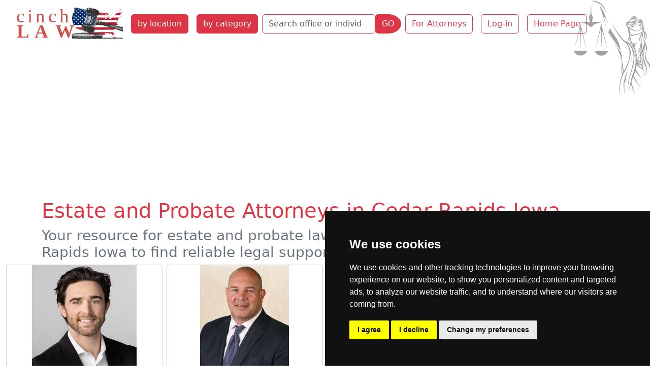

--- FILE ---
content_type: text/html; charset=utf-8
request_url: https://cinchlaw.com/companies/bycategory/10/Cedar%20Rapids/141
body_size: 32393
content:


<!doctype html>
<html lang='en-US' dir='ltr'><head>
<meta charset='utf-8'>
<title>Your resource for estate and probate lawyers. Browse</title>
<meta name="description" content="Find the best estate and probate lawyers near you in Cedar Rapids Iowa. Attorneys for wills, estate planning, trust formation, probate, tax plans..."><meta name='viewport' content="width=device-width, initial-scale=1.0"><meta name='HandheldFriendly' content='true'><meta name="robots" content="noimageindex"><link rel="dns-prefetch" href="https://code.jquery.com"><link rel="dns-prefetch" href="https://www.google-analytics.com"><link rel="dns-prefetch" href="https://googleads.g.doubleclick.net"><link rel="dns-prefetch" href="https://www.googletagservices.com"><link rel="dns-prefetch" href="https://adservice.google.com"> <base href="https://cinchlaw.com/"> <link rel='canonical' href='https://cinchlaw.com/companies/bycategory/10/Cedar_Rapids/141'><link rel="stylesheet" type="text/css" href="https://cinchlaw.com/tmp/cache/stylesheet_combined_4d681ca1753820b46a4ae02595a61940.css" media="screen" />
<script>window.dataLayer=window.dataLayer||[];function gtag(){dataLayer.push(arguments);}
gtag('consent','default',{'ad_storage':'denied','ad_user_data':'denied','ad_personalization':'denied','analytics_storage':'denied'});</script>
<script src="https://www.googletagmanager.com/gtag/js?id=GTM-52DXW8M2"></script>
<script>
window.dataLayer=window.dataLayer||[];function gtag(){dataLayer.push(arguments);}
gtag('js',new Date());gtag('config','GTM-52DXW8M2');</script><!--Google Tag Manager--><script>(function(w,d,s,l,i){w[l]=w[l]||[];w[l].push({'gtm.start':new Date().getTime(),event:'gtm.js'});var f=d.getElementsByTagName(s)[0],j=d.createElement(s),dl=l!='dataLayer'?'&l='+l:'';j.async=true;j.src='https://www.googletagmanager.com/gtm.js?id='+i+dl;f.parentNode.insertBefore(j,f);})(window,document,'script','dataLayer','GTM-52DXW8M2');</script><!--End Google Tag Manager--><script async src="https://pagead2.googlesyndication.com/pagead/js/adsbygoogle.js?client=ca-pub-9867909679130194"
     crossorigin="anonymous"></script>
</head><body class="header"><!-- Cookie Consent by TermsFeed -->
<script type="text/javascript" src="https://www.termsfeed.com/public/cookie-consent/4.1.0/cookie-consent.js" charset="UTF-8"></script>
<script>
document.addEventListener('DOMContentLoaded',function(){cookieconsent.run({"notice_banner_type":"simple","consent_type":"express","palette":"dark","language":"en","page_load_consent_levels":["strictly-necessary"],"notice_banner_reject_button_hide":false,"preferences_center_close_button_hide":false,"page_refresh_confirmation_buttons":false,"website_name":"cinchlaw.com","website_privacy_policy_url":"https://cinchlaw.com/privacy-policy","callbacks":{"scripts_specific_loaded":(level)=>{switch(level){case'targeting':gtag('consent','update',{'ad_storage':'granted','ad_user_data':'granted','ad_personalization':'granted','analytics_storage':'granted'});break;}}},"callbacks_force":true});});
</script>
<!-- Google Tag Manager (noscript) -->
<noscript><iframe src="https://www.googletagmanager.com/ns.html?id=GTM-52DXW8M2"
height="0" width="0" style="display:none;visibility:hidden"></iframe></noscript>
<!-- End Google Tag Manager (noscript) -->
<ul class="d-none">
<li><a href="https://cinchlaw.com/summary#nav" title="Skip to navigation" accesskey="n">Skip to navigation</a></li>
<li><a href="https://cinchlaw.com/summary#main" title="Skip to content" accesskey="s">Skip to content</a></li>
</ul>
<header class='container-fluid'><nav class="navbar navbar-expand-xl navbar-light"><div class="container-fluid"><button class="navbar-toggler" type="button" data-bs-toggle="collapse" data-bs-target="#navbarToggler" aria-controls="navbarToggler" aria-expanded="false" aria-label="Toggle navigation"><span class="navbar-toggler-icon"></span></button><a class="navbar-brand" href="https://cinchlaw.com"><img src="uploads/images/CLUSlogo.svg" alt="Cinch Law" width="218" height="67"></a><div class="collapse navbar-collapse col-sm-6 col-md-5 col-lg-4 col-xl-auto" id="navbarToggler"><a href="https://cinchlaw.com/attorney-state-city" title="Find Attorney by State and City"  class="nav-item btn btn-danger m-2">by location</a><a href="https://cinchlaw.com/law-categories" title="Find Attorney by Practice Area"  class="nav-item btn btn-danger m-2">by category</a><div class="my-2 my-lg-0"><form id="m0a4bcmoduleform_1" method="post" action="https://cinchlaw.com/search" class="d-flex" enctype="multipart/form-data">
<div class="hidden">
<input type="hidden" name="mact" value="CompanyDirectory,m0a4bc,search,0" />
<input type="hidden" name="m0a4bcreturnid" value="213" />
<input type="hidden" name="m0a4bcsearchformtemplate" value="5BSsearch" />
<input type="hidden" name="m0a4bcsummarytemplate" value="5BSsearch" />
<input type="hidden" name="m0a4bcpagelimit" value="30" />
<input type="hidden" name="m0a4bcsortby" value="fax" />
<input type="hidden" name="m0a4bcorderby" value="DESC" />
<input type="hidden" name="m0a4bccd_origpage" value="141" />
</div>
<div class="row mb-0"><div class="col-auto pe-0"><input type="search" name="m0a4bccd_name" class="form-control border-danger" value="" placeholder="Search office or individual name"><input type="hidden" name="m0a4bccd_name_type" value="LIKE"></div><div class="col-auto ps-0"><button type="submit" name="m0a4bccd_submit" value="GO" class="btn btn-danger rounded-end-circle" >GO</button></div></div></form>
</div><a href="https://cinchlaw.com/sign-up" title="Join the Leading Legal Directory "  class="nav-item btn btn-outline-danger m-2">For Attorneys</a><a href="https://cinchlaw.com/members" title="Cinch Law USA Member Section"  class="nav-item btn btn-outline-danger m-2">Log-in</a><a href="https://cinchlaw.com/" title="Home Page, shortcut key=1"  class="nav-item btn btn-outline-danger m-2">Home Page</a></div></div></nav></header>
<div class="container"><h1 class="text-danger">Estate and Probate Attorneys in Cedar Rapids Iowa</h1>
<h2 class="text-secondary h3">Your resource for estate and probate lawyers. Browse attorneys in Cedar Rapids Iowa to find reliable legal support.</h2></div>
<section class='container-fluid content' id="main"> 
     <div class="row row-cols-1 row-cols-md-2 row-cols-lg-4 g-2" itemscope itemtype="http://schema.org/LocalBusiness"><div class="col mb-3"><div class="card px-0 h-100"><div class="text-center"><a href="https://cinchlaw.com/thomas-j-bush"><img itemprop="image" class="img-fluid mx-auto" src="[data-uri]" alt="Thomas J. Bush Associate Attorney estate and probate attorney Cedar Rapids"></a></div><div class="card-body"><h2 class="card-title"><a href="https://cinchlaw.com/thomas-j-bush" title="read full profile of Thomas J. Bush estate and probate attorney Cedar Rapids" class="text-danger"><span itemprop="name">Thomas J. Bush</span></a></h2><p class="card-subtitle fw-bold">Associate Attorney</p><p class="card-text text-justify mt-3"><span itemprop="description">Thomas J. Bush is an Associate Attorney with Shuttleworth &amp; Ingersoll, P.L.C. Thomas is a transactional business attorney with a primary focus in the areas of equity financing, securities, sales, and acquisitions of businesses, business contracts, and real estate. Thomas is a newly-admitted... </span></p><p class="address text-center" itemprop="address" itemscope itemtype="http://schema.org/PostalAddress">235 6th St. SE <strong>Cedar Rapids</strong>, IA 52401</p><div class="col text-center mx-0 px-0">| Banking | Business | <strong>Estate and Probate lawyer</strong> | General Practice | Mergers and Acquisitions | Residential Real Estate | Taxation |</div></div><div class="card-footer bg-danger text-center"><a href="https://cinchlaw.com/thomas-j-bush" class="btn btn-light" title="detail profile of Thomas J. Bush estate and probate attorney Cedar Rapids">Lookup Thomas J. Bush profile</a></div></div></div><div class="col mb-3"><div class="card px-0 h-100"><div class="text-center"><a href="https://cinchlaw.com/matthew-bollman"><img itemprop="image" class="img-fluid mx-auto" src="[data-uri]" alt="Matthew Bollman Attorney at Law estate and probate attorney Cedar Rapids"></a></div><div class="card-body"><h2 class="card-title"><a href="https://cinchlaw.com/matthew-bollman" title="read full profile of Matthew Bollman estate and probate attorney Cedar Rapids" class="text-danger"><span itemprop="name">Matthew Bollman</span></a></h2><p class="card-subtitle fw-bold">Attorney at Law</p><p class="card-text text-justify mt-3"><span itemprop="description">Experienced West Des Moines Attorney. Matt grew up in Northeast Iowa. Upon graduating from the University of Denver College of Law in 2000, he moved to Seattle, Washington, and then to Phoenix, Arizona. Matt and his family moved back to Iowa in 2008 to return to the family environment Iowa... </span></p><p class="address text-center" itemprop="address" itemscope itemtype="http://schema.org/PostalAddress">450 1st St SW Suite 102, <strong>Cedar Rapids</strong>, IA 52404</p><div class="col text-center mx-0 px-0">| <strong>Estate and Probate lawyer</strong> |</div></div><div class="card-footer bg-danger text-center"><a href="https://cinchlaw.com/matthew-bollman" class="btn btn-light" title="detail profile of Matthew Bollman estate and probate attorney Cedar Rapids">Lookup Matthew Bollman profile</a></div></div></div><div class="col mb-3"><div class="card px-0 h-100"><div class="text-center"><a href="https://cinchlaw.com/henry-e-nathanson"><img itemprop="image" class="img-fluid mx-auto" src="[data-uri]" alt="Henry E. Nathanson Attorney at Law estate and probate attorney Cedar Rapids"></a></div><div class="card-body"><h2 class="card-title"><a href="https://cinchlaw.com/henry-e-nathanson" title="read full profile of Henry E. Nathanson estate and probate attorney Cedar Rapids" class="text-danger"><span itemprop="name">Henry E. Nathanson</span></a></h2><p class="card-subtitle fw-bold">Attorney at Law</p><p class="card-text text-justify mt-3"><span itemprop="description">We are a debt relief agency. We help people file for bankruptcy relief under the Bankruptcy Code. Licensed for more than 45 years, Henry E. Nathanson is an experienced attorney practicing in the areas of bankruptcy law, estate planning, probate law, and related fields. You can count on this... </span></p><p class="address text-center" itemprop="address" itemscope itemtype="http://schema.org/PostalAddress">615 2nd St. SW <strong>Cedar Rapids</strong> , IA 52404</p><div class="col text-center mx-0 px-0">| Debt Recovery | <strong>Estate and Probate lawyer</strong> |</div></div><div class="card-footer bg-danger text-center"><a href="https://cinchlaw.com/henry-e-nathanson" class="btn btn-light" title="detail profile of Henry E. Nathanson estate and probate attorney Cedar Rapids">Lookup Henry E. Nathanson profile</a></div></div></div><div class="col mb-3"><div class="card px-0 h-100 border-0 text-center">
<a href="https://cinchlaw.com/index.php?mact=Banners,cntnt01,link,0&amp;cntnt01banner_id=325&amp;cntnt01category_id=53&amp;cntnt01returnid=141" title="CLads01" target="_blank"><img src="uploads/banners/CLUS-ads.png" class="img-fluid" width="300" height="250" alt="Banner advertising on cinchLAW"></a></div></div></div><div class="row row-cols-1 row-cols-md-2 row-cols-lg-4 g-2" itemscope itemtype="http://schema.org/LocalBusiness"><div class="col mb-3"><div class="card px-0 h-100"><div class="text-center"><a href="https://cinchlaw.com/jeffrey-p-taylor"><img itemprop="image" class="img-fluid mx-auto" src="[data-uri]" alt="Jeffrey P. Taylor  estate and probate attorney Cedar Rapids"></a></div><div class="card-body"><h2 class="card-title"><a href="https://cinchlaw.com/jeffrey-p-taylor" title="read full profile of Jeffrey P. Taylor estate and probate attorney Cedar Rapids" class="text-danger"><span itemprop="name">Jeffrey P. Taylor</span></a></h2><p class="card-subtitle fw-bold">Law firm</p><p class="card-text text-justify mt-3"><span itemprop="description">The Managing Partner of Klinger, Robinson &amp; Ford since 1998, Jeff graduated from the University of Iowa Colleges of Business with Honors, and from the University of Iowa College of Law with High Distinction. With more than 25 years of experience in commercial and bankruptcy law, Mr. Taylor... </span></p><p class="address text-center" itemprop="address" itemscope itemtype="http://schema.org/PostalAddress">401 Old Marion Road Northeast, <strong>Cedar Rapids</strong>, IA, 52402</p><div class="col text-center mx-0 px-0">| Bankruptcy and Insolvency | Civil Litigation | <strong>Estate and Probate lawyer</strong> | Family | Personal Injury | Residential Real Estate |</div></div><div class="card-footer bg-danger text-center"><a href="https://cinchlaw.com/jeffrey-p-taylor" class="btn btn-light" title="detail profile of Jeffrey P. Taylor estate and probate attorney Cedar Rapids">Lookup Jeffrey P. Taylor profile</a></div></div></div></div><div class="dropdown m-3"><a href="https://cinchlaw.com/iowa-lawyers" title="Iowa Attorneys at Law List Lookup"  class="btn btn-outline-danger">Iowa</a><div class="btn-group dropup"><button class="nav-item btn btn-danger m-1 dropdown-toggle" data-bs-auto-close="outside" id="dropdownMenuLink" data-bs-toggle="dropdown" type="button" aria-haspopup="true" aria-expanded="false" title=" attorneys at law by category list lookup">Cedar Rapids attorneys by category</button><ul class="dropdown-menu bg-danger"><li><a class="dropdown-item" href="https://cinchlaw.com/companies/bycategory/26/Cedar_Rapids/141" title="Appellate">Appellate  <span class="badge text-bg-light">(1)</span></a></li><li><a class="dropdown-item" href="https://cinchlaw.com/companies/bycategory/2/Cedar_Rapids/141" title="Bankruptcy and Insolvency">Bankruptcy and Insolvency  <span class="badge text-bg-light">(3)</span></a></li><li><a class="dropdown-item" href="https://cinchlaw.com/companies/bycategory/27/Cedar_Rapids/141" title="Banking">Banking  <span class="badge text-bg-light">(2)</span></a></li><li><a class="dropdown-item" href="https://cinchlaw.com/companies/bycategory/28/Cedar_Rapids/141" title="Business">Business  <span class="badge text-bg-light">(5)</span></a></li><li><a class="dropdown-item" href="https://cinchlaw.com/companies/bycategory/3/Cedar_Rapids/141" title="Citizenship and Immigration">Citizenship and Immigration  <span class="badge text-bg-light">(1)</span></a></li><li><a class="dropdown-item" href="https://cinchlaw.com/companies/bycategory/4/Cedar_Rapids/141" title="Civil Litigation">Civil Litigation  <span class="badge text-bg-light">(3)</span></a></li><li><a class="dropdown-item" href="https://cinchlaw.com/companies/bycategory/6/Cedar_Rapids/141" title="Corporate and Commercial">Corporate and Commercial  <span class="badge text-bg-light">(3)</span></a></li><li class="border-top border-bottom"><a class="dropdown-item dropdown-toggle" role="button" data-bs-toggle="dropdown" aria-expanded="false">Criminal Law  <span class="badge text-bg-light">13</span></a><ul class="dropdown-menu bg-secondary"><li><a class="dropdown-item" href="https://cinchlaw.com/companies/bycategory/7/Cedar_Rapids/141" title="Criminal">Criminal  <span class="badge text-bg-light">(5)</span></a></li><li><a class="dropdown-item" href="https://cinchlaw.com/companies/bycategory/54/Cedar_Rapids/141" title="Drug Offenses">Drug Offenses  <span class="badge text-bg-light">(2)</span></a></li><li><a class="dropdown-item" href="https://cinchlaw.com/companies/bycategory/40/Cedar_Rapids/141" title="DUI DWI OWI">DUI DWI OWI  <span class="badge text-bg-light">(3)</span></a></li><li><a class="dropdown-item" href="https://cinchlaw.com/companies/bycategory/51/Cedar_Rapids/141" title="Sexual Offense">Sexual Offense  <span class="badge text-bg-light">(2)</span></a></li><li><a class="dropdown-item" href="https://cinchlaw.com/companies/bycategory/62/Cedar_Rapids/141" title="White Collar">White Collar  <span class="badge text-bg-light">(1)</span></a></li></ul></li><li><a class="dropdown-item" href="https://cinchlaw.com/companies/bycategory/8/Cedar_Rapids/141" title="Debt Recovery">Debt Recovery  <span class="badge text-bg-light">(1)</span></a></li><li class="border-top border-bottom"><a class="dropdown-item dropdown-toggle" role="button" data-bs-toggle="dropdown" aria-expanded="false">Employment Law  <span class="badge text-bg-light">3</span></a><ul class="dropdown-menu bg-secondary"><li><a class="dropdown-item" href="https://cinchlaw.com/companies/bycategory/33/Cedar_Rapids/141" title="Employment">Employment  <span class="badge text-bg-light">(1)</span></a></li><li><a class="dropdown-item" href="https://cinchlaw.com/companies/bycategory/22/Cedar_Rapids/141" title="Workers Compensation">Workers Compensation  <span class="badge text-bg-light">(1)</span></a></li><li><a class="dropdown-item" href="https://cinchlaw.com/companies/bycategory/23/Cedar_Rapids/141" title="Wrongful Dismissal">Wrongful Dismissal  <span class="badge text-bg-light">(1)</span></a></li></ul></li><li><a class="dropdown-item" href="https://cinchlaw.com/companies/bycategory/10/Cedar_Rapids/141" title="Estate and Probate">Estate and Probate  <span class="badge text-bg-light">(4)</span></a></li><li class="border-top border-bottom"><a class="dropdown-item dropdown-toggle" role="button" data-bs-toggle="dropdown" aria-expanded="false">Family Law  <span class="badge text-bg-light">11</span></a><ul class="dropdown-menu bg-secondary"><li><a class="dropdown-item" href="https://cinchlaw.com/companies/bycategory/32/Cedar_Rapids/141" title="Divorce">Divorce  <span class="badge text-bg-light">(5)</span></a></li><li><a class="dropdown-item" href="https://cinchlaw.com/companies/bycategory/11/Cedar_Rapids/141" title="Family">Family  <span class="badge text-bg-light">(6)</span></a></li></ul></li><li><a class="dropdown-item" href="https://cinchlaw.com/companies/bycategory/34/Cedar_Rapids/141" title="General Practice">General Practice  <span class="badge text-bg-light">(2)</span></a></li><li><a class="dropdown-item" href="https://cinchlaw.com/companies/bycategory/13/Cedar_Rapids/141" title="Insurance">Insurance  <span class="badge text-bg-light">(1)</span></a></li><li><a class="dropdown-item" href="https://cinchlaw.com/companies/bycategory/53/Cedar_Rapids/141" title="Mergers and Acquisitions">Mergers and Acquisitions  <span class="badge text-bg-light">(2)</span></a></li><li class="border-top border-bottom"><a class="dropdown-item dropdown-toggle" role="button" data-bs-toggle="dropdown" aria-expanded="false">Personal Injury Law  <span class="badge text-bg-light">4</span></a><ul class="dropdown-menu bg-secondary"><li><a class="dropdown-item" href="https://cinchlaw.com/companies/bycategory/36/Cedar_Rapids/141" title="Medical Malpractice">Medical Malpractice  <span class="badge text-bg-light">(1)</span></a></li><li><a class="dropdown-item" href="https://cinchlaw.com/companies/bycategory/18/Cedar_Rapids/141" title="Personal Injury">Personal Injury  <span class="badge text-bg-light">(3)</span></a></li></ul></li><li class="border-top border-bottom"><a class="dropdown-item dropdown-toggle" role="button" data-bs-toggle="dropdown" aria-expanded="false">Real Estate Law  <span class="badge text-bg-light">3</span></a><ul class="dropdown-menu bg-secondary"><li><a class="dropdown-item" href="https://cinchlaw.com/companies/bycategory/19/Cedar_Rapids/141" title="Residential Real Estate">Residential Real Estate  <span class="badge text-bg-light">(3)</span></a></li></ul></li><li><a class="dropdown-item" href="https://cinchlaw.com/companies/bycategory/24/Cedar_Rapids/141" title="Taxation">Taxation  <span class="badge text-bg-light">(1)</span></a></li></ul></div><a class="btn btn-outline-danger m-1" href="https://cinchlaw.com/davenport" title="Davenport attorneys at law list lookup">Davenport</a><a class="btn btn-outline-danger m-1" href="https://cinchlaw.com/des-moines-law-directory" title="Des Moines attorneys at law list lookup">Des Moines</a><a class="btn btn-outline-danger m-1" href="https://cinchlaw.com/sioux-city" title="Sioux City attorneys at law list lookup">Sioux City</a><a class="btn btn-outline-danger m-1" href="https://cinchlaw.com/waterloo" title="Waterloo attorneys at law list lookup">Waterloo</a>
</div>
</section>
<footer class="container-fluid bg-secondary mt-3 footer"><div class='back-top text-center mb-3'><a href="https://cinchlaw.com/companies/bycategory/10/Cedar_Rapids/141#main" class="link-light link-underline-opacity-0"><span style='font-size:40px;'>&#8679;</span></a></div><div class="row text-white"><div class="col-lg-8"><nav class="navbar navbar-expand-lg navbar-light"><div class="container-fluid"><button class="navbar-toggler" type="button" data-bs-toggle="collapse" data-bs-target="#navbarSupportedContent" aria-controls="navbarSupportedContent" aria-expanded="false" aria-label="Toggle navigation"><span class="navbar-toggler-icon"></span></button><div class="collapse navbar-collapse" id="navbarSupportedContent"><a href="https://cinchlaw.com/attorney-state-city" title="Find Attorney by State and City"  class="nav-item btn btn-danger m-2">by location</a><a href="https://cinchlaw.com/law-categories" title="Find Attorney by Practice Area"  class="nav-item btn btn-danger m-2">by category</a><a href="https://cinchlaw.com/sign-up" title="Join the Leading Legal Directory "  class="btn btn-outline-light m-1 rounded-pill">Sign Up</a><a href="https://cinchlaw.com/members" title="Cinch Law USA Member Section"  class="btn btn-outline-light m-1 rounded-pill">Log In</a><a href="https://cinchlaw.com/contact-us" title="Contact Us Cinchlaw.com"  class="btn btn-outline-light m-1 rounded-pill">Contact Us</a><a href="https://cinchlaw.com/privacy-policy" title="Privacy Policy"  class="btn btn-outline-light m-1 rounded-pill">Privacy Policy</a><a href="https://cinchlaw.com/banner-ads" title="Targeted Display Advertising on cinchLAW"  class="btn btn-outline-light m-1 rounded-pill">Banner Ads</a></div></div></nav></div><div class='col col-lg-4 text-center'><p>© copyrights 2015-2026 cinchLAW.com</p><p><a href="https://cinchlaw.ca" target="_blank" class="btn btn-outline-light m-2">Canadian Lawyers</a><a href="https://rdabogado.com" target="_blank" class="btn btn-outline-light m-2">RD Lawyers</a></p><p><a href="https://www.nidi.net" class="btn btn-outline-light" target="_blank">webmaster NIDI Associates</a></p></div></div></footer>
<script src="https://code.jquery.com/jquery-3.7.1.min.js" integrity="sha256-/JqT3SQfawRcv/BIHPThkBvs0OEvtFFmqPF/lYI/Cxo=" crossorigin="anonymous"></script>
<script src="lib/jquery/js/bootstrap5.bundle.min.js"></script>
</body>
</html>

--- FILE ---
content_type: text/html; charset=utf-8
request_url: https://www.google.com/recaptcha/api2/aframe
body_size: 266
content:
<!DOCTYPE HTML><html><head><meta http-equiv="content-type" content="text/html; charset=UTF-8"></head><body><script nonce="VZnc84mTy87u7zuxdevYuQ">/** Anti-fraud and anti-abuse applications only. See google.com/recaptcha */ try{var clients={'sodar':'https://pagead2.googlesyndication.com/pagead/sodar?'};window.addEventListener("message",function(a){try{if(a.source===window.parent){var b=JSON.parse(a.data);var c=clients[b['id']];if(c){var d=document.createElement('img');d.src=c+b['params']+'&rc='+(localStorage.getItem("rc::a")?sessionStorage.getItem("rc::b"):"");window.document.body.appendChild(d);sessionStorage.setItem("rc::e",parseInt(sessionStorage.getItem("rc::e")||0)+1);localStorage.setItem("rc::h",'1769277833714');}}}catch(b){}});window.parent.postMessage("_grecaptcha_ready", "*");}catch(b){}</script></body></html>

--- FILE ---
content_type: image/svg+xml
request_url: https://cinchlaw.com/uploads/images/cl-header-bg.svg
body_size: 233116
content:
<?xml version="1.0" encoding="UTF-8" standalone="no"?>
<!-- Created with Inkscape (http://www.inkscape.org/) -->

<svg
   width="39.6875mm"
   height="48.572876mm"
   viewBox="0 0 39.6875 48.572876"
   version="1.1"
   id="svg1"
   xmlns:inkscape="http://www.inkscape.org/namespaces/inkscape"
   xmlns:sodipodi="http://sodipodi.sourceforge.net/DTD/sodipodi-0.dtd"
   xmlns:xlink="http://www.w3.org/1999/xlink"
   xmlns="http://www.w3.org/2000/svg"
   xmlns:svg="http://www.w3.org/2000/svg">
  <sodipodi:namedview
     id="namedview1"
     pagecolor="#ffffff"
     bordercolor="#000000"
     borderopacity="0.25"
     inkscape:showpageshadow="2"
     inkscape:pageopacity="0.0"
     inkscape:pagecheckerboard="0"
     inkscape:deskcolor="#d1d1d1"
     inkscape:document-units="mm" />
  <defs
     id="defs1">
    <filter
       inkscape:label="Black Light"
       inkscape:menu="Color"
       inkscape:menu-tooltip="Light areas turn to black"
       style="color-interpolation-filters:sRGB"
       id="filter2"
       x="0"
       y="0"
       width="1"
       height="1">
      <feColorMatrix
         type="luminanceToAlpha"
         result="result2"
         id="feColorMatrix1" />
      <feComposite
         in2="SourceGraphic"
         operator="arithmetic"
         in="result2"
         k3="2"
         result="result4"
         id="feComposite1"
         k1="0"
         k2="0"
         k4="0" />
      <feBlend
         in="result4"
         mode="multiply"
         result="result3"
         in2="result2"
         id="feBlend1" />
      <feComposite
         in2="SourceGraphic"
         operator="in"
         in="result3"
         id="feComposite2" />
    </filter>
  </defs>
  <g
     inkscape:label="Layer 1"
     inkscape:groupmode="layer"
     id="layer1"
     transform="translate(-78.032192,-67.300568)">
    <image
       width="79.375"
       height="97.145752"
       preserveAspectRatio="none"
       xlink:href="[data-uri]&#10;eJzs3Xl8VNX9//HXnTUzk2SSyUYCRAhhqagVV3Dh6462uBS11tq6fdWCgKLFBbV1QUVRgSoKVlvt&#10;9qvWulCXutSlVtxYtIAY1hBC9kySyezLnfP7I997m7hUlAxZ/DwfDx5CIJkz5nK473vO+Xw0pRRC&#10;CCGEEEIIsTdY+noAQgghhBBCiG8PCSBCCCGEEEKIvUYCiBBCCCGEEGKvkQAihBBCCCGE2GskgAgh&#10;hBBCCCH2GltfD0AIIYQQoj+ZPXu2amlpwel0kpOTQ0lJCRUVFQwdOhSr1UooFCIrKwubres2KpFI&#10;kE6ncTgcOJ1ObDYbPp8PpRRZWVnk5OTgcDiwWCw4HI7Pvd6HH37IYYcdpu3t9ylEX9GkDK8QQggh&#10;vm1WrFihNE0jKyuLgoICSkpKKCgowOl0omkamtaVB5LJJEopbDYbFouFVCpFNBqlubkZm82G0+kk&#10;KysLu92Ow+HAbrd/6Wum02mi0SgAuq4TiUTo6Ojg3//+N+ecc44EEPGtIQFECCGEEIPO7NmzVV5e&#10;HmPHjmX8+PEUFRVht9vJy8vD6XSafy6dTmOxfPGOdKUUSiksFgtKKXRdN/+8sfrxWYlEwvx5c3Mz&#10;tbW17Nixg08++YTbb79dQoYQSAARQgghxCCwdOlSdcABBzBu3DiKi4uJRCLYbLYv3PKk6zoWi4V4&#10;PE4kEiGRSJirHHa7HavVisPhIJ1O43Q6ewQUpZS5OhKJRGhtbaWjo4O6ujq2bt1KXV0d8XicxYsX&#10;S9gQ4ktIABFCCCHEgHLllVeqn/3sZ7jdbnJzc8nJyfnSrU8dHR10dHQQiUTQdd1c1XC73VitVpxO&#10;J263G4/H84VhJZFIEI/HCQQC1NfX09LSQiwW48wzz5SAIcQ3JAFECCGEEP3avHnz1IEHHsj+++9P&#10;ZWUlDoeDVCrVYxtUOp2ms7OTYDBILBajpaUFm82Gruskk0kcDgcFBQXk5+eb5zwcDsfnQkd7ezuB&#10;QICVK1fS3t5OU1MT8+fPl7AhRC+SACKEEEKIfmXGjBnqrLPOoqysjOHDh5Odnf25P9PW1kYqlSIW&#10;ixEKhejs7CQSiZBMJkmn0xQVFZGfn09ubi52ux23222GjWAwSE5ODqlUim3btlFVVcXGjRuZN2+e&#10;BA0h9gIJIEIIIYToc3feeac66aSTGD9+PC6Xi2g0isvlMn+/ra2NQCBgntkIBAKkUinz0LfL5aKg&#10;oIDi4mK8Xi8OhwOr1fq516mpqaGqqoq//e1vPPjggxI4hOgDEkCEEEII0SfuuOMOdfLJJ3PggQd+&#10;LizEYjGCwSB+v5+2tjbC4TCpVArjvsXtduN0OvF6vRQVFVFQUPCF1axqamr48MMPefvtt3nggQck&#10;cAjRD0gAEUIIIcRes3DhQrXffvtx1FFHkZOTY1aUAvD7/QQCATN8GAfAlVI4HA7cbjdutxu73U5B&#10;QQFut7vHKkk0GqW6uprGxkZeeukl7r33XgkcQvRDEkCEEEIIkVE33XSTmjBhAt/97neprKzs8Xut&#10;ra20tbURDAaJRCLmFqu8vDzS6TSapuF2u8nPz6egoACv19sjtLS1tbFp0ybWrVvHz372MwkcQgwA&#10;EkCEEEIIkRFLly5Vp5xyCqNGjTI/Fo1GCQQCdHR0EA6HzapVmqZht9ux2+1YLBYsFgs5OTkUFxdT&#10;XFzc4+tGIhGeeOIJGhsbueGGGyR0CDHASAARQgghRK9ZsmSJOvjgg5k4cWKP3hzBYJCWlhZCoRCp&#10;VIq2trYen2ez2fB4POTl5ZGdnU1paWmP36+rq2P16tW8++673H333RI6hBjAJIAIIYQQYo89+uij&#10;6sgjj+Q73/mO+bFUKkV9fT3Nzc2EQiFzS5WmaQQCAVwuF7m5ueaP/Px8PB6P+flG6Fi9erX04hBi&#10;EJEAIoQQQohv7Pe//7067rjjGDZsmPmx5uZm/H4/8XicWCxGKpUinU6j6zrxeJxEIsGIESNwu934&#10;fD58Pp/5ue3t7bS1tbFo0SIpkyvEICUBRAghhBBfW01NjSosLDRXLOLxOI2NjbS1tRGPx9F13ezT&#10;kUqlsFgsZGdn4/P5yM3NNcvm2u12NE2jra2NlStXcuqpp0roEGKQkwAihBBCiN0yf/58deqpp3Lg&#10;gQeilELTNFKpFO3t7TQ1NdHe3k4ymcRisaDrunmgXNM0PB4PQ4YMobCwEJvNBnRt0aqqquKNN97g&#10;iiuukOAhxLeEBBAhhBBC/Fe33nqrmjhxIgcccIB5ODyVStHa2kpdXR3t7e3ouo7NZsNms2GxWEin&#10;01itVlwuF8XFxQwfPtz8epFIhNdee00OlAvxLSUBRAghhBBfaM6cOerkk09m8uTJuN1uAMLhMK2t&#10;rbS0tBCLxYhGo2ajQIfDgaZpKKUoLi4mNze3Rwnd2tpaXn/9dVatWiXnO4T4FpMAIoQQQojP+eST&#10;T1RRUVGPALFr1y62b99Oc3MzWVlZOBwOnE6nWdnK5XLh8/nwer0UFBQAoOs6mzZtYuXKlVx66aUS&#10;OoQQEkCEEEII8R9PPvmkOuqooxg6dCjQ1TiwubmZlpYWgsEguq6bgcNisWC1WsnKyiIvL4/S0lKy&#10;s7OBrkPp//73v3n55Zf55S9/KcFDCGGSACKEEEIIHnnkEfX973+fsrIyANra2ggGg7S2tpqVrRwO&#10;B7m5uXg8HqxWK06nk8LCQrxer/l1mpqaqK6uZuLEiRI6hBBfSAKIEEII8S127bXXqmnTpjFx4kQA&#10;lFLU1tZSV1dHKpUyVzyysrLweDy43W4cDgfFxcU4HA7z6+zcuZO33nqL888/X4KHEOK/kgAihBBC&#10;fEv99re/VWeeeaa5grFz507a29tRStHQ0IDNZjN7dxQVFZGXl4fFYjE/PxwOs3HjRl599VVuvPFG&#10;CR5CiN0iAUQIIYT4lpk7d65auHChGSZisRh1dXU0NTURiURQSlFQUMDQoUMpKSnp8bmRSISdO3fy&#10;4IMP8sADD0joEEJ8bRJAhBBCiG+RJ598Uh177LEUFBQQi8UIBoP4/X78fj+pVIqCggJKSkoYMmSI&#10;+TnBYJB169bx1ltvyUqHEGKPSQARQgghvgXmzp2rzj33XA4++GCgq0pVTU0NO3fuJJ1OU1BQwLBh&#10;w3qseLS0tPD++++zcuVK7rrrLgkeQoheIQFECCGEGOSeeuopdfLJJ5OTk0M6naapqYnm5mbC4TCa&#10;pjF8+HCGDRsGdB1C3759O8899xw///nPJXQIIXqdBBAhhBBiENuwYYPab7/9gK7zG1u2bKGxsRGn&#10;00llZaUZPACqqqp44YUXmDt3rgQPIUTGSAARQgghBqHHH39cTZ48mYqKCgBqa2tpbGzE4XCQnZ3N&#10;iBEjsFqtAKxbt46//vWv3HbbbRI8+qGtW7eqt99+m4svvli+P2JQsPX1AIQQQgjRu5YvX64uvfRS&#10;rFYrqVSKrVu30tLSgtfrpby8nLy8PABqampYsWIFV1xxhXbAAQf08ajFl6msrCQQCPT1MIToNRJA&#10;hBBCiEHkvffeU9OnTwego6OD2tpa/H4/Pp+P0aNH43K5SCaTbNiwgV//+tcsW7ZMnqoPAH6/v6+H&#10;IESvsXz1HxFCCCFEf/fAAw+oeDyuJk2aRCKRoLW1lS1btrBjxw48Hg/7778/LpeLhoYGnn/+eSZM&#10;mKBJ+Bg4fD5fXw9BiF4jAUQIIYQY4O666y71k5/8BKfTSSKRYNeuXaxfv55YLMbo0aM5+OCD0TSN&#10;Xbt2sWjRIqZNmybBY4DJzc3t6yEI0WtkC5YQQggxgP32t79VV111FU6nk3A4zM6dO+no6CA3N5fy&#10;8nKKiooACIfDvPDCC9xzzz0SPgaYVCqFx+Pp62EI0WskgAghhBAD1LPPPqsuvvhioOuMQHV1NRaL&#10;BZ/Px9ixYwFIJBKsWrWKv/3tb9x9990SPgYgXdex2eSWTQweUoZXCCGEGIAaGhpUaWkpAHV1ddTW&#10;1uJwOCgtLaWoqAibzUZ1dTUrVqxgzpw5EjwGMF3XVXt7O4WFhfJ9FIOCxGkhhBBigNm+fbsy+ntU&#10;V1eza9cuPB4P5eXlFBYWAvDWW2/x4osvyparQcBqtcoWLDGoyAqIEEIIMYB89NFHasKECUSjURob&#10;G4lGo3g8HoqKinC73QQCAVavXs3xxx8vwWPwMG7W5HsqBgWpgiWEEEIMEDt27FATJkwgmUzi9/tp&#10;bGxEKUVhYSFutxuAf/7znxI+BplEItHXQxCiV0kAEUIIIQaApqYmNWLECCKRCI2NjbS1tZGfn8/4&#10;8ePxeDw0NTVx1VVXcdppp0n4GGSM3SozZsyQbStiUJAAIoQQQvRz7777riopKSGdTlNbW0tzczOa&#10;pjF69GgANm3axMKFC1m8eHHGw8c111yj1qxZoz788EO5Gd5LrFZrXw9BiF4lAUQIIYToxzZv3qyO&#10;OOIIALZv304gECArK4v99tsPq9VKTU0Ny5cv57777st4+HjjjTfUbbfdxsEHH8zmzZsz/XLi/xgl&#10;eDVNFrfE4CABRAghhOiHpk+frt577z01ZswYADZv3kxzczOFhYWMGzcOTdOoqqri7rvvzvjKx+23&#10;3678fr867rjjcLlcfPTRR/zkJz+Ru+G94IorrjBXmiwWuW0Tg4OU4RVCCCH6oQULFpCfnw9AVVUV&#10;TU1NDB8+HKP87ubNmxk3bpz20EMPZXQcixYtUrNnz8br9QKwbt06JkyYIOFjL9F13fy5VC4Vg4VE&#10;aSGEEKKfWb16tcrPzyeZTLJ582b8fn+P8LFr1y7GjBmT8RDwq1/9Sl166aVm+AiFQrz11luZflnR&#10;zYMPPqgZVbBkBUQMFnIlCyGEEP3IU089pQ455BDC4TA1NTV0dnZSUlJiho93332XYcOGZTx8VFVV&#10;qZkzZ5KTk2N+bP369VxxxRWy+rGXGWc/jFLLQgx0EkCEEEKIfmLRokXq7LPPBiASiZBOp8nLy2PY&#10;sGEANDU18ac//Snj44jH46qiogKbzUYymQQgGo0yadIkCR99wG63A5Cdnd3HIxGid0gAEUIIIfqB&#10;22+/XV1xxRUABINBOjo6CIfDjBw5kqysLNavX09JSYn24IMPZiwELFy4UDU2Niqn04nD4aCmpsa8&#10;+X388ccz9bLiv7j66qtVMBgE4Lzzzuvj0QjRO+QQuhBCCNEPTJs2DZvNRnt7O01NTVitVrPU7pYt&#10;W9h///0zuvrw0EMPqZ/+9KcMGTKEVCpFW1sbxcXFANTU1DBjxgxZ/egDWVlZ5tkP6QciBgtZARFC&#10;CCH62Jtvvqn23XdfAPx+Pw6Hg5EjR2K32/H7/Sxbtiyjr//II4+oyy+/nNLSUhKJBFu3bqW9vR2X&#10;y0UymeT//b//l9HXF18uJyfHDB4Oh6OPRyNE75AAIoQQQvSh3/3ud+rYY48FYOvWrSilKC8vx2az&#10;sWnTJu69914WLVqUsdWH+fPnq2nTpgFd5zw2btxIe3s7RUVFAKxZs4Z58+bJ6kcf8fl8ZgDJysrq&#10;49EI0TskgAghhBB95PrrrzcPnTc1NZFIJBg6dCg2m43W1laWL1/OggULMnbzP2/ePPW///u/FBQU&#10;0N7ezqpVq8yqWz6fj2g0yssvv5yplxe7obCw0OyE7nK5+ng0QvQOCSBCCCFEH5g5c6b68Y9/jNvt&#10;RilFJBJh1KhRuN1uwuEw9913X0Y7nC9cuFBdeOGFlJWVAV2rL+FwmIKCAoYOHQrAyy+/zC233CKr&#10;H33I5/OZZXhlBUQMFpp01RRCCCH2vm3btqlRo0YBUF9fj8vlIj8/n2AwyJNPPskll1ySsRv/W2+9&#10;Vc2aNYuCggIANm3axM6dO8nJyaGiooLi4mJqa2sZPny4hI8+tmbNGnXwwQejlDKCiHxPxIAnKyBC&#10;CCHEXvbMM8+Y4aO5uRmA/Px8AP7+979nNHw8/PDD6uabb6agoIBYLMaGDRvYtm0bqVSK3Nxcs9fE&#10;Rx99lKkhiK/B6XQCIA+MxWAiKyBCCCHEXrRs2TI1Y8YMAHbt2oXdbqekpASA5cuXM3369IyFj1df&#10;fVWddNJJALS3t1NXV2eePSkuLubAAw/EarXS1taGz+eTJ+39QDQaVTabDbvdTjQaxeVyyfdFDHiy&#10;AiKEEELsJbNnz1ZTpkwBIBQKMWzYMEpKSohGozzzzDMZDR/33nuvOuiggwDo7Oykrq4OXdfNCkte&#10;rxer1Yrf7+fFF1/M1DDE15RKpWT1Qww6EkCEEEKIveTKK6+koqKCzs5OwuGw+fFnnnmGadOmZbza&#10;VWFhIR0dHTQ2NrJr1y5isRiapuHxeMyD5x988AE//elP5Sl7P6GUkj4gYtCRACKEEELsBU888YSq&#10;rKwEIB6PU1JSglKKF154gfPOOy+jN/znnXce+fn5JBIJampq8Pv96LpOMBhE13WGDx+Oy+UiGAzy&#10;yiuvZHIo4muyWq1mALFardx5552yHCIGPAkgQgghRIa98sor6gc/+IH5a6PJ3+uvv87UqVMzFj4u&#10;v/xyVVVVpfbbbz9SqRRbtmyhtbWVaDSK1+slGo1is9kYOXIkAG+//Ta/+tWvZPWjH7FYet6qGStV&#10;QgxkEkCEEEKIDJo/f7466aSTcDqdRCIRkskk0LXV6YQTTsjozf4FF1zAuHHjANixYwdtbW1A17Ye&#10;l8uF3W43S/G2t7fz/PPPZ3I44hvQdR2ARCIB/KdamhADmQQQIYQQIoOmTJliNpJzu91omkZtbS2H&#10;H354RsPHhx9+qCZMmAB0Vdtqbm5G13Xsdjs2m41wOIzX62XEiBEAvPXWWyxfvlxWP/oZ4wB6PB5H&#10;KYXb7e7jEQmx5ySACCGEEBmybNkyddhhhwFdlaeg60n2ihUrMvq6999/vzrssMNwOBzU1tayfft2&#10;QqEQSinzUHNHRwe5ubl4PB50XWft2rUZHZP4Zozwqus66XRaDqKLQUECiBBCCJEhl1xyCQANDQ3k&#10;5uailOKGG25g1qxZGVtpuP/++9UVV1wBdDU53LVrF8lkEqfTic1mA7pKuxYVFVFaWgrAqlWrmD9/&#10;vqx+9EPGlj2Xy4WmabS2tvbxiITYcxJAhBBCiAx44403VDQaBaC0tJRAIMDSpUtZsmRJRm/0jznm&#10;GADC4TCBQIBUKoWmaWiaRjqdJp1Oo5TC4/GYoeiDDz7I5JDEHui+5cpisZCbm9uHoxGid0gAEUII&#10;ITLguOOOMw8QA6xYsYLZs2dnNHy899576oADDiAej5vldlOpFBaLBaWUOR6bzUZJSQk2m421a9dy&#10;5ZVXyupHP3TzzTcrp9MJdK1aAfh8vr4ckhC9QgKIEEII0cueffZZlUgkzIpFb7/9Nueff35Gb/If&#10;eeQRNWnSJAD8fj9+vx9jBcYIIEop7HY7OTk5lJSUAPCvf/0rk8MSe8D4Hum6bn4vc3Jy+nJIQvQK&#10;CSBCCCFEL7r22mvV1KlTzeZx27dvZ/LkyRkNHwsWLFDnnXce0HXepL29HV3X0TQNm81mBhCj63lh&#10;YSEAW7duZc6cObL60U95vV4AotEokUjELJ8sxEAnAUQIIYToRSeccAJ2ux2r1Up9fT3Lly/P+Gue&#10;ffbZuN1uQqEQW7duJRQKYbFYenTRVkphs9nIzs42e39I1/P+zdh+lUwmSaVSxGIxPB5PH49KiD0n&#10;AUQIIYToJffee68yDoFHo1F+/etfs3DhwoyuMLz22muqsrISXddpaGggmUwSCoXM3ze2XkHX2Q+3&#10;243L5aK6upqZM2fK6kc/ZrFYSCQSaJqG3W5HKWWuiggxkEkAEUIIIXrJ5MmTcTgctLa28tFHH3HL&#10;Lbdk9Ab/zjvvVCeeeCIA69evJxgM4nK5CIVC6Lpu9o6Arn4SFosFu90OQE1NTSaHJnpJKpXCZrPh&#10;cDiwWq1YLHLrJgY+uYqFEEKIXvDMM8+oQw45BOg6BH7EEUdkfHXhoosuAqCjowOlFE1NTYTDYYYM&#10;GYLVaiWdTpOVlUU6nSYSiVBaWkpxcTHxeJxjjjlGVj/6OZ/Ph8vlIpFI0NLSYm6nE2KgkwAihBBC&#10;9IL99tsPi8VCQ0MDixcvzvjrffzxx6q0tJR0Ok1dXR2hUAiHw4HL5TJXPYwtPOl0moKCAoYMGYJS&#10;ijVr1mR8fGLPGasdiUSCZDJpfl+FGOgkgAghhBB76LHHHlNjxowB4Omnn2b58uUZXV34zW9+ow48&#10;8ECgaytVe3s7SimcTieapplnQCwWC/F4HKUUw4YNw+l00tjYyPPPP5/J4Yle4nA40DSNZDJpVjUT&#10;YjCQACKEEELsIWMr1D333MOsWbMyepd4zTXXqHPPPRfoKrnb0tJiHjRPp9M9mh9qmoau6zidTsrK&#10;ygD49NNPWbBggdzJDgBZWVkApNNps6qZEIOBBBAhhBBiD/zrX/9SAB999BHXXHNNxm/sZ86cidvt&#10;JpVK0d7eTjweR9d1s1SrpmlkZ2ebf95ms5Gfn2/2Avnwww8zPUTRSz7bBd0ImUIMdBJAhBBCiG9o&#10;0aJF6uijj2br1q1MmDAh4+Hj8ccfVyNGjCAWi7Fz505aW1uJx+Ok02kcDgdOp7NH5at0Oo3L5aK0&#10;tBSAf/7zn1x//fWy+jFAOBwOAOLxOKlUytyKJcRAJwFECCGE+IaMrVCVlZUZv6n/xS9+oaZMmQJA&#10;U1MT27dvNxsOapqGw+HA4XAQj8fNcx+6rpOdnU1+fj7xeJxXX30108MUvchoOmgEj3Q6jc1mY86c&#10;OaqPhybEHpEAIoQQQnwD7733niotLeXtt9/eK693wQUXUFpaSmtrK0opNE0jNzeXnJwclFJmpSTj&#10;zAdgluEFiEQi3HnnnbL6MYAYAcRoJKlpGpqmkZeX15fDEmKPSQARQgghvqY5c+aoSZMm8dRTTzF5&#10;8uSM39S/8sorqrKykng8TktLC/X19VitVqxWq9kp2wghTqeTdDpNPB6nuLiYUaNGAbBs2bJMD1P0&#10;su5neWKxGEopgsEgFRUVfTgqIfacBBAhhBDia7r66qupra3l7LPPznj4mDNnjho/fjzQ1XAwHA6b&#10;W6yMH0aFJKvVaoYRu91OaWkpmqbR2trKDTfcIKsfA4yx8mGsbkFXKDHO9AgxUEkAEUIIIb6GP/zh&#10;D6q8vJxHH310r7ze+eefz7Bhw4jFYjQ3NxONRntUReoeQIzwoZTC4/FQVFQEwJtvvrlXxip6l9GI&#10;0DiAblQ5Gzp0aB+PTIg9IwFECCGE2E0zZ85UP/rRj/jggw+49dZbM76i8PDDD6uDDjoIgJ07d9Le&#10;3g6A1Wo1b067Mw4qK6UoKCgAYNeuXXtlpUZkTveO6AA5OTl9ORwh9pgEECGEEGI3zZw5E13XOfzw&#10;wzN+Q3/DDTeo4447DoDW1lbq6upIpVLYbDbsdrt5U2qseOi6bq6MOBwOCgsLAVi5cmWmhyoyxNiC&#10;ZbfbsdvtZgleo7CAEAOVBBAhhBBiNymlWLJkyV55rQsuuIDRo0eTTqepqakhFothtVrNCljGzakx&#10;LmP1w+l0kp+fj9frJRAIcM4558jqxwCVSqXQdR1N07DZbOb33O129/HIhNgzEkCEEEKI3fToo4/u&#10;lUZ+v/3tb9XYsWOBrq1XnZ2deDwe7HY7iUTC7IjdvSt2Op3GarWSnZ1NcXExABs2bMj0UEUG2e12&#10;0uk0qVTK/C/ICogY+CSACCGEELtp8eLFe2U14eKLLwags7OT5uZm0uk0OTk5ZtldwDzr0Z3VasXt&#10;dpOfnw90hRcxMM2ePVtBV+8PXddJJpNm+Pyi8z9CDCRyBQshhBD9yNq1axV09X1obGwkEokAEAwG&#10;icViOBwOc+UjNzcX6DqcbJwPKSgoQNM0UqkU5557rmy/GqCGDh1KPB7HZrORSqXMrXef3X4nxEAk&#10;AUQIIYToJxYsWKDGjRsHgN/vJxwOm1urjMpXxqFzq9VqhhOXy4XVasXj8eDz+dA0jUceeaQv34rY&#10;Qy6XC03rmR8leIjBQgKIEEII0U+cd955uN1u2tvbaWxsJBgMmmHjs9tu7Ha7GUCMHiAFBQVYLBYi&#10;kQgzZsyQ1Y8BLC8vz9x+Zax+GCtfnw0mQgw0EkCEEEKIfmDFihWqvLwcgIaGBjo7O0kkEmia1mPl&#10;w/h194pY8Xgcq9VKWVkZAP/4xz/68q2IXlBYWIjFYjHP/ABm4QEJIGKgkwAihBBC9LErr7xSnX76&#10;6QBs3LiRQCBgrnwYQaP7k3DjabjNZsNisZBMJvF6vVitVlpbWznttNPkDnWAKykpMYsOGN934xoQ&#10;YqCTACKEEEL0sQsvvBDoOnheV1f3uXMfxpPv7jefyWTSfBLudrsZNmwYAB9//PFeH7/ofUYjyc+u&#10;gEgAEYOBBBAhhBCiD/3ud79TEyZMAKCmpgabzWZ2vDYCRvftV93PAhh9IYqLiykoKCAWi/Hmm2/2&#10;wbsQvS0vLw/oCprdz4BIABGDgQQQIYQQog9NnToVgM2bN+P3+8nNzSWZTH5u1aP7WRBd17FareaW&#10;HJ/PB8D27du54447ZPvVIOByuQB6NJuE/1TCuu666ySJiAFLAogQQgjRR9atW6cKCgoIh8Mkk0nC&#10;4TDRaJSsrCyzshXQo/+DpmnYbDY6OjooKSnB6/VSUFAAwGOPPdaXb0f0IqfTSTqdJplMkkqlcDgc&#10;BINBHA4HSikmTZrU10MU4huTACKEEEL0gTvuuKNHz49QKEQymUTXdXML1n9jt9tJJBJkZ2cDsGPH&#10;Du655x5Z/RgkjI7nFovFDKKpVEpK8YpBQQKIEEII0QcuueQSHA4HHR0dNDU1EY/HzVWO3dnn73Q6&#10;ga5qSQArV67M6HjF3tU9aBjXRSqVMosPdD+cLsRAIwFECCGE2MueeOIJZQSHHTt2EAwGsVqtuFwu&#10;bDYb8J8bzy/7YbfbycvLw+12EwgEOO+88+SR+CBiHD7vfgZod1fHhOjvJIAIIYQQe9HcuXPVWWed&#10;BUBdXR1+vx/AbC64u1trnE6n2Xjwvffey8xgRZ8xtuMZ264slq5bts/q4AToAAAgAElEQVRWQBNi&#10;IJIAIoQQQuxF5557LjabjWg0aoYPu91u3nAaT72/6kdOTg7Z2dmEQiFeeeWVPn5Xord133bVPYAY&#10;wSMcDvfl8ITYIxJAhBBCiL1k2bJl6uCDDwagsbGRjo4ObDYbDofDvNE0bjy/ilH5au3atSxevFi2&#10;Xw0yRpd7oxSzUYI5kUiQSqUYM2ZMXw9RiG9MAogQQgixl0ybNg2AlpYWM4AAWK1WoOum02az7VYA&#10;8Xq9AFRVVWVotKKvXH/99cput5vXRfdGhMlkkkQiweTJk/t4lEJ8cxJAhBBCiL3g2WefVSUlJSil&#10;aGxsJJlMkpeXh6ZpRCIR8/B5PB43Q8hne3/EYjE0TeOAAw7AZrMRCAS47LLLZPVjgHvxxRcVoFpa&#10;WtT69evVXXfdhdVqpaGhgba2Nmw2G+FwGIfDgd/vJxqNEo1GAVRnZ6dqa2tT6XRaPfroo9KcUAwI&#10;EkCEEEKIDLvqqqvUkUceCUB9fT3BYPArP8c4jG50RE+n09hsNnJzc/F4PMRiMf7whz9kdNwi8+bM&#10;maOOOeYYoGtVa/jw4WZIbWlpIZVKmdv0NE0jFApRX19PMpkknU7jdDrJy8vDYrFgfB0h+jtbXw9A&#10;CCGEGOymTZtGcXExyWSS2tpaotEodrv9v35O9/KrmqaRSqXM0rt2u51UKsWsWbNk9WOAO+yww/B4&#10;PITDYRobG7Hb7WzdupV4PE4ikTCDp1EhLR6PE4vFCIVCuFwusrKycLvdlJeXM2rUKG699VZ18803&#10;y3Uh+jVZARFCCCEy6Pbbb1cTJ04Eevb8+CqpVApN08wbz1QqRVZWlnn4fPXq1Rkdt9g7jGujoaGB&#10;+vp6mpqaaGhoIBaLmdvvjP4fRqlmgPb2dpqbm2ltbaWhoQG/34+maUyaNKkv344Qu0UCiBBCCJFB&#10;F198MXa7nYaGBvMJt3He47/pfrNpVMjKz88nOzsbpRRHH320POUe4H7zm9+oiooKAGKxGIlEglAo&#10;RHZ2trntyrhWjAppVqsVq9WK2+3G4XAAEI1GaW1tBeDwww9n1qxZchZE9GsSQIQQQogM+f3vf6+M&#10;ZoF1dXXouk5WVpbZTO6/MbbdpFIpdF3H4XBgdE//5JNPMjpusXcYqx+1tbWEQiGSySSxWAyHw2Fu&#10;wbNYLOa1kE6n0XW9x/WTSCSIx+O0tbWRTqfxer2cfvrpffJ+hNhdEkCEEEKIDJg9e7Y64ogjAGhu&#10;biYWi5k3kbsTQOA/B9AdDgc+n4+cnBwSiYQcPh8EHnroITV69GgAAoEAyWQSp9NJdna2WYDAaExp&#10;tVrNniBGU8LuB9NdLheaptHQ0ACAUfBAiP5KAogQQgiRAVdccQWVlZUkk0l27dplho5YLGZ2tf5v&#10;EokEuq6jaRoej4f8/HwAtm3bxt133y3brwa4k08+GYfDQTAYNFcxLBYLbrfbLMuslDIbERo/LBYL&#10;TqfTvJ7S6TR2ux1N02hqaiIcDuN2u/nzn/8s27BEvyUBRAghhOhlt99+u/l0u6Ghgc7OTvNJ9mfP&#10;dcB/znsYT7q77/VPJpPE43GGDx8OwIsvvtg3b0r0mpkzZ6qKigqUUuzatYvm5mbsdjtKKVpbW8nO&#10;zjZXOowGhEb4gK5wCl0rJC6Xi3Q6TTAYJBgM4vf7ATjttNO46qqrJISIfknK8AohhBC97IwzzgCg&#10;tbWVlpYWs5Rq94PEuq4DmE+5Dd2fdkciEbKysszw0djYyNy5c2X1Y4A7/vjjAQiFQkQiETRNM8OG&#10;ruskk8nd+jrGdQJdIVYpRSwWIxaL4fF4OOSQQzL2HoTYE7ICIoQQQvSihx56SO23334AtLS0EAgE&#10;sNlsWCwWkskkuq6TSqV6rHYYe/67hw+bzUY0GiU3N9cMICtXruyz9yV6x+zZs9Upp5wCgN/vJxwO&#10;Y7PZzBBit9u/VgDpvjqilCIUCtHc3AzAMcccw+WXXy6rIKLfkQAihBBC9KLvfe97QFefho6ODnRd&#10;N0upGjeYRn+H7k++LRaLuRWr+wFjn88HdHVQf/311/vsfYneccIJJ+ByuQgGg7S1tZFMJrHb7WaF&#10;q93pEWPovnpmbM+KRCJmABk6dChTp07t/TchxB6SACL63PTp05U8oRFCDAYrVqxQI0aMIBKJUF1d&#10;TSgUMm8MjcaCxoFho6KRUVbVuJE0gomxv7+4uBiAjz/+mIceeki2Xw1gs2fPVkajQGP1wwilxtYr&#10;TdN2q09Md90DbSKRoLOzk9raWqCrItbVV18t/8aKfkXOgIi9Yt68eWr06NFUVlZSXl5OSUkJLpcL&#10;gOXLlxt/TBn/GBt7Wh0OB6FQiPr6erZv305VVRVz5syRf4CFEP3SiSeeCMCuXbvo7OzEbrdjt9tJ&#10;pVIkk0mzlGoikcDpdPbYww/02I6VSqXw+Xy4XC6SySTvv/++uboiBqYpU6ZQXFxMKBTC7/ebW/E0&#10;Teux/a77GaEvY4SO7j83ri9d12lpaSE/Px+v18sJJ5ywN96eELtN6z7xCdFb5s6dqyorK7ngggtw&#10;Op1fWnLSqPJhMK5HY1L9MtFolFgsxjvvvMP27du58sorJZQIIfrUO++8o4466ihCoRCffvop4XDY&#10;LJdqPNk29usbwUQp1WMFpPsc6HQ6GTFiBKWlpaxatYpDDz1U5rkB7LrrrlPXXXcdPp+PHTt2sGPH&#10;DoAela4AcwvWV/WK+ez9W/evk0qlsNvtlJSUMGbMGAKBAHfffTd33nmnXEOiX5AVENGrHn30UXXK&#10;Kadw77339vi4Uc0lFAoRCoWIxWLoum7Ww+8eOIwKMUatc6vVitPpxOPx4PF4cDgcuFwuXC4Xp556&#10;KgDRaFTt2rWLdevWceaZZ8oEK4TYq66//np11113AbBx40aUUmboMFY+vF6v+efz8/MJhULoum5u&#10;vTGCiHFjmZ2dbfb+qKqq4tBDD937b0z0mqOPPhqfz4eu64TDYZLJpNnxXNd17HY7FovFvA6+6kEc&#10;8LniBcYZIoBkMklbWxu6ruP1ejnmmGMy+faE+FpkBUT0ipdeekkde+yx5rYqpRSpVIr29nba2tpo&#10;bm4mHA4DmJ2AU6mUWfnjs5No9z3Q3SuDuFwusrOzcbvdOJ1OSkpKsFqtZj19p9MJwNatW1mzZg3n&#10;nHOOhBEhRMbV1NSoffbZB7/fz/bt2/H7/eZ86Ha7yc3NpaCggMLCwi/8fKO6VTweB7qefu+///6U&#10;lJTQ0tJCUVGRzGUD2E033aRuv/12ADZt2mQePs8kY2uX1+tl/PjxAFx33XXSxFL0C7ICIvbIP/7x&#10;DzV69GhzX3IymaSuro7W1lai0ShZWVkkEgnS6TQulwu73Y7D4TC3XRk/N4KIEUyMJ0DhcNgMJel0&#10;mmg0SiQSMV9/1apVlJSUUFpaSn5+vlk9prKykn322YcNGzaoDz74gP/93/+VCVcIkRGLFy9Wl156&#10;KQBNTU0EAgFzZdftdlNeXm4eJE+n0+b2m7q6OiZNmkRlZSVlZWW0trYSiURwOp24XC48Hg8A77//&#10;vrnaKwamww8/HICOjg7C4TCpVCrjr5lIJNB1HafTSSQSwe12M2HChIy/rhC7Q1ZAxDdy5513qh/+&#10;8IdUVlYCXcGjqamJ5uZmYrEYNpvNrOqRlZVFbm4uXq+X7Ozsr1ViELpWRaLRKKFQiM7OTgKBAMFg&#10;kHg8TnZ2NolEglQqhcViweVy4fP5KC0t7bHdobq6mr/97W9yVkQI0euqq6vVyJEj6ezsZN26dYTD&#10;YQoKCvD5fJSXl5sNCF966SVeeeUVHnjgAXMeWrRokbr66qtJJpNs2LCB+vp6fD4fQ4YMYeTIkSQS&#10;CRwOh8xbA1w0GlUul4sNGzbQ0dFBIpH42pWuvolwOExOTg7l5eWUl5fT1NRESUmJXE+iz0kAEV/b&#10;3//+d3XkkUeSm5tLJBIhHA7T0tJCW1sb0LW3ubCwkOzsbPMJ3mdFIhGi0Sg+n49kMmmukthsNrKy&#10;sr700PpnBQIBOjo6aG5uJhAImEHEbrdjtVqpqKhg2LBh5p//+OOPefrpp5k/f75MwEKIPfb000+r&#10;M888E+jaWlNTU0N2djbl5eXm3NPR0cETTzzB9OnTv3DeMW5OP/74Y2praxkyZAijR48mLy+Pd955&#10;h6OOOkrmqwFsxYoV6vTTTycajfL++++TlZVFOBzG4XBk9HXdbjcdHR3Y7XY8Hg+jR4/G6/Xy/PPP&#10;c+qpp8o1JfqUbMESu2369Onq0ksvxejgGgqFaGpqwmaz4fP52GeffT4XOMLhME1NTVRXV1NTU0ND&#10;QwNNTU3cf//9mtvtBrq2YX3ZRDx37lzldrspKCigrKyM4cOHM2zYMEpKSrDb7Xi9XrxeL/vssw+B&#10;QIC2tjYikYj546OPPqK+vp6KigoKCws58MADqays5NFHH1WXXHKJTMBCiD3yP//zPwDmHOdwOKio&#10;qGDIkCFA10OPxx9/nCVLlnzpfNPU1MSIESPMVVyPx0Nubi4AL730EkcdddReeCciUyZPngx0XSPx&#10;eJy8vDxisVjGX9co52uxWMzu6F6vlwMOOCDjry3EV5EVELFbHnjgAXXKKaeYW67i8Th+v5+CggKz&#10;W6+hurqaDz74gA0bNnD77bdn5Cb/8ssvV263mwsvvJCioiKKiop6rJp0dHRQX19PVlYWzc3NtLe3&#10;4/P52G+//fB4PCilqK6upqKiQkKIEOIb+eCDD9Thhx9OKpVi1apVRKNRxo4dy9ChQwH417/+xdFH&#10;H/2Vc8ymTZvU2LFj2bBhA/F4nNLSUsrKytixYwcjRoyQOWoA+8Mf/qB++tOfmn1cotEoBQUFRCKR&#10;z5XR7W1GMRiHw4Gu6+Tm5nLQQQfR2dlJbm6uXFeiT8kKiPhKy5YtUz/+8Y8pKCjo8fEhQ4ZgsViI&#10;x+N8+umnrF+/nvXr17Nw4UJt5MiRGR3TZ7sBX3HFFeqII47goIMOYuTIkeTl5ZGXlweA1+ulpqaG&#10;zs5ONm3aRHl5OYWFhVRUVNDc3Kx+85vfMG/ePJmMhRC7bebMmerBBx8EupoOut1uysrKzPDx9ttv&#10;M3ny5N2aV4zV4HQ6TXZ2Njk5OQA8/fTT/PznP8/E8MVe8p3vfAeAhoYGsyFlIBDA7XaTSCQy+tpG&#10;WV5d17FYLCSTSWKxGG63m9///vfq/PPPl3/3RJ+RFRDxX61atUqNGzeOnJwcs5eHUgqn04ndbueZ&#10;Z55h3bp13HLLLf1qInvqqafUqaeeajbzgq5zJzU1NQSDQQoKChgyZAgejwdd17n22mu57777+tV7&#10;EEL0X5988okaP3487e3t7Nixg+LiYoYMGYLVaqWqqopx48bt9nzS3t6u8vPzWbt2LXl5eZSVlZGV&#10;lQUgc9IAt337dlVRUUFVVRXpdJrW1lZaW1sZNmxYxrdhORwOkskk8XjcrEBZWVlJUVERmzZtYuzY&#10;sXJ9iT4jAUR8qeeff16deuqppFIp4vG4eb4jHo/z7LPP8qMf/Sgjk9eNN96o8vPz0TQNh8NBKpUi&#10;FAoRCASIRCKfW/34b37xi1+o73//+0ycONEcu9/vN5s8eTwec6Vk4cKFXHvttTIhCyF2h1JK0dDQ&#10;QHt7O5WVlTidTtasWcPBBx/8teaRlpYWVVRUxKpVq9h3333xeDw899xznHHGGTIfDXCBQEA5nU7a&#10;29v55JNP8Hg8RKNRLBbLbhdb+aZ0Xcfj8RCJROjs7MTn81FRUWH2z0ICruhDEkDEF1q+fLm67LLL&#10;CIVC5mHI9vZ23njjjV7rND5nzhx15plnUlRURFlZGU6nE13Xze0I3SmlzKdFuq7T2tpKY2MjGzdu&#10;ZPv27V951mT69OnqrLPO4oQTTjA/tnXrVvLz83G73bhcLsLhMI899hizZs2SSVkI8aVee+01deKJ&#10;J6LrOtu2baOkpASv18vOnTtZuHAhS5cu3e05ZM6cOWrJkiUA7Ny5k/LycoLBIDfeeCP333+/zEUD&#10;3I4dO9SIESNob29n9erV5nmMvVGCV9M0rFaruXvB7XYzbtw4CgoKiMViZGVlyfUl+owEEPE5CxYs&#10;UDNmzDBXBtLpNB999BF//etfWbBgwR5NWL/4xS/UkUceycSJE82v352xV9Xogg5gsVjMZoRf1ENE&#10;13U+/fRT/v3vf7NmzRoWLVr0X8f47LPPqtNPP918+hQKhczyv6lUirvuuoubbrpJJmYhxOcsXbpU&#10;zZo1C6UUgUAApRT5+fmEw2FuvfVWFi5c+LXmjscff1xdeOGFxGIxc8voW2+9xTHHHCNz0CDw4Ycf&#10;qsMOO4xQKMT777+PxWIxO5RnmtVqJZFImA2BLRYLhx56KFlZWaxdu5aDDjpIrjHRZySAiM+pqalR&#10;++yzD9DVYPDFF1/c460Ajz32mJoyZQplZWXmx5RSNDY2kkwmSSaThMNhgsGgOUHH43GzS7rB4XDg&#10;drux2+0opRg+fPjnSvhu376dN998k9WrV7Ns2bIvHPf8+fPV1KlT+e53v2sGkUAggNfrJRgMcv/9&#10;93PjjTfK5CyE6KGqqkqNGzeOlpYWksmkOafdeeed3HDDDV97zli5cqU68sgjaWlpoaioCJDtoIPJ&#10;k08+qc455xyi0SirVq1C13Vza3GmQ4imaUQiEbKzs81zIEcffTQAS5YsYc6cOXKNiT4jAUT0sHnz&#10;ZjVmzBgAampqWLRoEb/61a++8SS1cuVKVVZWRveqWG1tbdTW1uL3+8nLyyMej5NOp9F1nWQyid1u&#10;x2azmR3OjadFxrVqs9nMj8XjcXJzc8nPz8fn8/Xofh4Oh3nrrbd4/fXXv3RVZPny5eq0004zbyLS&#10;6TQWi4XNmzezdOlS2QIhhDDde++9au7cuUDXPObz+QB44oknvvGZuJ07d6ry8nJzi8z27dulPPgg&#10;MnfuXHXPPfegaRpr166ltbUVj8dDOp3OeBleTdOIxWK4XC5isRg+n4+DDjrIKKEv15joUxJAhOn1&#10;119Xxx9/PAAvvPAC77zzDnfdddc3mqSefPJJdeyxx1JcXAz85/C30SjQOAQeDodJJBJYrVZsNpvZ&#10;Dd1ms5FMJntsyVJK9Zi0NU3DZrP12K7l9XopKyujsLDQXDmJRqO89tprnHbaaV/6Xt5//31lHFQH&#10;iMViNDY2Sg1+IYTp008/Vd/5zneIRqO4XC7g65Xb/SKBQEB1f3CyaNEirr76apl3BhGjyll1dTWf&#10;fvopHo/HrFCVSVar1fw3VClFRUUFQ4cO5cMPP+Swww6Ta0z0qcyWYBADxtKlS83w8de//pWpU6dq&#10;3yR8LFu2TG3dulWdc845FBcXEwgE2LVrF1VVVWzZssVc+ejs7CQcDmOz2czygA6HA7vdbm6J0jSN&#10;rKwsc0XE4XDgdDrN/xrldeE/50Q6OzvZuXMnmzdvZtu2baxfvx6Xy8Vpp50GoF5//fUvTNwTJ07U&#10;fv3rX7Nt2zaSySRZWVmMGDGCZ599VhK6EILFixcro6eDsXWmsbFxj8LHH//4R2UEGYDa2loJH4NQ&#10;XV0dAPn5+eb2YeOhWSYppdA0jVQqhcfjMR8Irl+/PuOvLcRXkQAiuPPOO9XMmTMBeOONNzjrrLO+&#10;0T+AL7/8spoxYwaVlZXEYjHq6+vZtm0btbW1tLe3k0qlyMrKwuPx4HK5sNvtAOYB83Q6TSKRIBqN&#10;Eo1GicVixONxotEo4XCYSCRCLBYzfyQSCdLpNKlUyjxHEolE8Pv9NDQ0UF9fj9vtZufOnTQ3N5NM&#10;Jjn++OOJRCLqj3/84+eCxWWXXab95S9/MQ+6h8NhfvCDH3DfffdJCBHiW+6UU04BuuYrY4V24cKF&#10;e/Q1DzvsMPM8AHRt6xKDT1NTE0op3G43Ho8Hq9Wa8dUP6CrQYmxtNnp3hUIhtm3blvHXFuKryBYs&#10;QUdHh8rLy+ONN97guOOO+9rh47bbblMzZ840O6V3dHRQX1+P3+8nkUigaZr5xNDYNuVwOHr812q1&#10;4vF4zA7Auq4bjbjMcPLZH8aKh1KKUChENBo1l5zD4TDJZNKsAJKfn09JSQnFxcXm19V1ndtuu41b&#10;b731c+/5vffeU5MmTSKdThMKhViyZAm//OUv5cmkEN9Cv/vd79QFF1xAOBw2+yH95S9/4Yc//OGe&#10;zgmqvb2d/Px8lFJceeWVcu5s8FIA7733nrltONOrIEZZ+1gsxtChQ6msrGT9+vXsv//+co2JPicB&#10;5Ftu7dq16qCDDvrGZR/feOMNNXnyZGw2G0optmzZQnNzM+Fw2AwRRolbI2B0XwExVkG+KV3XzRUL&#10;pRSpVMpcOdE0jaqqKnOit9ls5OTkUFRURFFREQ6Hg3g8zsqVK78weL3yyitqypQpAGzcuJF9991X&#10;Jm0hvoU2bNig9ttvP1KpFDabrVdu4q655hp11113kUqlcDqdMscMcnV1dWro0KFUVVXR3NxsFjzJ&#10;JKOIi81mY/To0RQXF7NixQpOP/10uc5En8t8JxzRbxn157/pykf3Q+ttbW1s2bKFjo4OsrKyGDJk&#10;CLm5uXi9XpxOp/nUsLtoNIrdbiccDtPc3ExHRwfhcBi/3080GiUrK4tQKGR2jDUmUqvValbB2n//&#10;/SkuLjbPgyilsNvtZGdno2kaRx55JNC1BF5fX292Uw+FQuTl5VFSUsJxxx3Hpk2b1KOPPso999xj&#10;/n+YMmWK9sILL6ipU6ey7777snHjRiU3CEJ8uyxfvlxNnz4d6KrA19nZySOPPML999+/R193ypQp&#10;JBIJXC4XqVSKt99+m3333bc3hiz6odWrVzN06FDKysqor68nnU5/roR8bzMqRXq9XoqLi0mn03z8&#10;8cecfvrpGX1dIXaHrID0M/fee68qLS0lJycHu92O1Wo1zzskEgna2trYvn37Vzbb202qtraW4cOH&#10;f+2v9cknn6jx48cD0NLSwo4dO4hGo/h8PoYMGUJeXl6P/h26ruP3+2lsbKS6uppt27bR1NTE3Xff&#10;3as39L/85S/VuHHj2HfffRk1apQZRAzpdJqWlhb8fj+RSASfz8fw4cOx2+1Eo1FeeOEFzj777B5j&#10;MoIawPvvv8/EiRMlhAjxLWFsUTX6BD322GNcdNFFezwHRCIRZWxD/b8O6DKvDGLz5s1TCxYsALoq&#10;pyUSiYwHEOiq6Dhu3DjKy8vZtWsXw4YNk+tM9AsSQPrY8uXLVWFhISNGjGDEiBEUFhbu1ucFg0HC&#10;4TCvv/46mzZt4rbbbvtak8qmTZvU2LFjAb7W51177bXq2muvpbCwkHQ6TV1dHeFwGLvdTmlpKW63&#10;2/yzkUiEtWvXUl9fz6effsrNN9/cJxPf3XffrSZNmsQhhxzSY3zhcJiamhqzOohRjWbLli2MHj26&#10;x1ifeuopdfbZZwPwyiuvMGXKFJnEhRjkHnvsMXXRRReZv3733Xc54ogj9vjv/i233KJuueUW89cv&#10;vfQS3/ve92ROGeSMcrwff/wxgUBgr3RDT6VSHHLIIeTm5vLqq69y0kknyXUm+gUJIH3kkUceUccd&#10;dxyjRo36wt+PRCLE43GsVqt54Npms5llaD+rrq6ODRs2sHr16q/s4P3nP/9ZnXvuuSxdupRZs2bt&#10;9mR04403qmuvvdZs9md0MXe73eYBdF3X+fDDD1mzZg01NTU9tjT1Bw8//LA67LDD2H///Xv0CWls&#10;bMTtdlNSUgLAunXrePHFF5k3b545/u4rIQ8//DA/+9nP+tV7E0L0Ll3XlbFN6v+apPbK3/nXXntN&#10;nXjiiUDX9tAlS5awYMECmU8GuXfeeUcdddRR7Nq1i7q6OuLxeEZfzziEfsghh2C1Wpk/fz6/+MUv&#10;5DoT/YIEkL3s4YcfVscffzyjRo0y63N3170krVIKl8uFruvmwWroai5k9L0IhUJ4vd4eZyyamppY&#10;tWoVmzdv/sKa8i0tLWrHjh0ceuihuz0R3XzzzWrmzJlmHfHOzs4evTja2trYuHEjL7/8Mrfffnu/&#10;n+AWLlyoxo4dy/HHH2/+P45Go3g8HjOYhMNh/vSnP3HZZZeZ7+f+++9Xl156KbFYjCeeeIIZM2b0&#10;+/cqhPj6jNWPWCxGMpnkqaee4uKLL+6Vv+/BYFAZFf/kqfS3x7Jly9SMGTOIRqNs3ryZQCCQ0ddT&#10;SlFaWsqYMWOor6+nrKxMrjPRb0gA2Ut+/vOfqwsuuIADDjjA/FgoFCI7O3u3Pj+dTvco2afrutn/&#10;IpFIoOs6DoeD7Oxss8wsdK2kvPHGG0ydOlUD2LFjhxoxYgR8ja1X11xzjbrpppvwer2kUil0XTeD&#10;RzAY5LXXXmPatGkDcmK7+uqr1ZlnnmkeVo/FYmbTJmN5/Omnn+bMM88039+iRYvU7Nmzsdvt3Hjj&#10;jdxxxx0D8r0LIb5cKpVS8Xgcj8dDdXU1I0eO7JW/55dffrl66KGHiMfjOJ1Oli9fzvTp02UO+RaY&#10;N2+euu2227Db7XzyySf4/f6Mvp7VamXUqFEMGTKETz75hPHjx8t1JvoNCSB7wXPPPafOOOMMgB51&#10;5I0yfOl0mq1bt1JTU2Mejk4mk+i6jqZpWK1WHA4H+fn5VFRUUFlZSffuuYB5QD0UCuFwOCgsLMTt&#10;dptlI6PRqLmN4Nprr2Xx4sW7NRHdfffd6uyzz6aiogLoGZp68x/l/uDVV19VJ510kvnrxsZGSkpK&#10;zHK+48aN++x7VQC33HILt9xyy6D5/yDEt90zzzyjpk2bBphzdq/9/V6zZo06+OCDzbmZr3kOTwxs&#10;xkNAv9/PRx99hNVqJSsrC6UUsVgMi8WCw+FA13V25/7MqBJplJu3Wq3m1yotLWXUqFG43W7ZfiX6&#10;HSnDm2Hr169XU6dONX9thI+dO3fyzjvv8OMf/1izWCyMGTOGMWPG7PbXnT59usrJyeGiiy6iuLiY&#10;wsJChgwZYv5+fX091dXVlJSUYLVayc/PB+C5557b7fBx1VVXqcWLF5sH3j0eD9nZ2VRXV7Ns2TIW&#10;Llw4qCazk046SZsxY4Y644wz+P/snXd4lFX2x7+T6X0mmTRCCrXx+EQAACAASURBVKElQChSI7gK&#10;KrqWBfQnirq66oKgFJEiICBIB0UQUEBZG65LE1l1F0FQBBfpIZRgQhJCMunTe72/P+K9ziSQBAwQ&#10;yPt5Hh4gM3nnvnfuve8995zzPffddx/i4uJgNBoRGRmJtLQ0lJWVkffeew/z5s2j982z2+3ktdde&#10;w6effkqeeeaZW6o/ODhaKqG5eRs3bsSLL77YZNem67RAIMA///lPPPnkk012bY7mT05ODlJSUlh9&#10;LJ/Px+p10LogwWCwUdeiXnoask1/nxouIpEIMpkMLpcLlZWV1+BuODiuHs4Dco2YOnUqGTVqFNq1&#10;a8d+Vl5ejjNnzuDw4cNhyc1NwfLly0n//v2RlpYGtVqNQCDApHtdLhfi4uJQXl6OuLi4Rn9uZWUl&#10;oTkfQI2XZe/evbj//vtv+Y32+++/TwYNGoTflMIYer0eq1evZgmj48ePJ8uWLYNYLMaiRYua/Hvl&#10;4OC4vrz33nvkpZdeAgCcPHkS3bp1a7I5PWvWLDJv3jwAoF5pbr1oYcyaNYvMnTsXgUAAZ8+ehdFo&#10;RCAQgFQqRTAYhN/vR0RERKMUsuh76D6O5ob6/X4Eg0G0b98eSUlJyMnJQXp6OjfWOJoVnAFyDXjz&#10;zTfJqFGj2EmXXq9HVlYW9u/fj8WLF1/TRWDcuHFk8ODBuOuuu6BUKplLNhgMYt26dY1Oms7OziZd&#10;u3alRgsAXLFq1q3Arl27SLdu3Zg6FlBT92T9+vVhamPFxcUkMTERn3zyCZ599tkW1UccHLcSZWVl&#10;JD4+HlVVVYiOjm7Sufyf//yHPPDAAwgGg8jOzkb37t25taIFYjAYSFRUFIqKilBUVASn0wmFQoGI&#10;iAgmNtMYI4TH4zHRmoiICAgEApanKRKJkJ6ejsjIyDp5jBwczYGIG92AW409e/aQ2bNnIy4uDi6X&#10;C3l5eVizZg0efPBB3rU2PgBg1apVvIcffpinVCp5S5cuRUVFBYCapPXs7OxGXeOrr74iXbt2hd/v&#10;R1xcHEpLSzFz5swmMz5eeuklMnbs2LA/Y8aMaZaW8ODBg3nz5s3DiRMn4Ha7AQDR0dF44YUXsGPH&#10;DtbmxMRE3rFjx/Dss89i69atzfJeODg46ufTTz8l8fHxAGrUqZqatLQ0AEBxcTH27NnT5NfnuDn4&#10;9ddfAQBqtRpisZipX1IaezBM30cIAY/HA4/HY7mjSqWSSeZnZWU18R1wcPxxOA9IE7Jx40by9NNP&#10;AwAOHTqEzZs34+23366zaV++fDlJSUmBQqFAYmIiVCoVqxxut9tRXV0Ng8EAh8OB3NxcnD17FmvW&#10;rLnqzf/+/ftJWVkZhg8f3uA1vvjiC/LYY48xKdqKigrMnz8fq1atuqrPnzdvHqEygO3atUN0dDSE&#10;QiFzNdP6JjweD06nE6WlpTh//jzy8/NRVVV1xQUWryVLly4ljz/+OJKTkwHUxN3u2bMH9957L2vj&#10;hg0byAsvvIDs7Gx07dq12bSdg4OjYfR6PUlISMDBgweRmZnZpPN38uTJZNGiRRAKhdizZw/uvvtu&#10;bn1ooSxYsIC8/vrr8Hq9yMnJQWVlJcRiMfh8PnsuUoOiPmjeB4104PP5cDqdEIvFSElJQWJiIqqr&#10;q6HT6bixxtHs4AyQJuLDDz8kjz76KAQCwSVlaTdu3Ej69u0LjUYDpVLJpHJDlFAuSzAYRFZWFo4f&#10;P47Tp09jxYoV12QxmTFjBlm4cCEAwGKxoLKysk5F8MYyZcoU0q9fP1Zng8r2hkJlhfl8fp3X/H4/&#10;nE4nbDYbDhw4gMcff7xZLKCTJ08m9913H3r27InIyEgAqBNf+49//IP85S9/gdVqRWpqarNoNwcH&#10;R/1s376dDBs2DJWVlYiJiWnyefvvf/+b/OUvf4HT6cTnn3+OkSNHcmtDC8bhcBC5XI5ff/0VZWVl&#10;4PF4LIeDx+MhGAw2aIAEg0EIBAIEAgGmhmWz2aBSqdClSxeoVCocOHAAAwYM4MYaR7ODM0CagPnz&#10;55PXXnsNQqEQGzZswAsvvMAm+5kzZ4hGo0FsbGwdQ6O8vJwljNFaHnw+H3K5HEqlEjKZDFarlblR&#10;KWfPnsXu3bsxYcKEJl1USkpKSOvWrVnbli9fflVKVwcPHiQ9evQIq0diNpthMplgtVrDYlypDDEh&#10;BGKxGBqNhkkI1+bcuXPYvHkzZs+efcMX03Xr1pFnnnkGEokEPB4PVqsVS5cuZUUYp0yZQpYtWwaT&#10;yQStVnvD28vBwVE/RUVFJDk5Gd9//z3uueeeJp+z+fn5pG3bttDr9fjss88wbdo0bl1owZSWlpJW&#10;rVqhsLAQer2eHcjR3I/GKGHRXA9qgAA1RYKjoqLQs2dPCAQCbNy4EU8//TQ31jiaHZwB0jTQTmST&#10;fO/evWTgwIHsBMPtdsNqtcJiscBsNsNut8Pj8bBNOF08gPB4TplMBrlcDo1GA7VaDalUGmbIbN68&#10;GT/99BNWr179hxaYo0ePkl69egEASkpK0Lp16yu+3gcffECeeOIJ0Aq/fr8fJSUlMJvNsFgs8Pl8&#10;dWQGRSIRgsEgkyIEAKlUCpVKBZlMhtjYWOZBoX1ZWlqKL7/8slkkxGdlZZGMjAzw+Xy43W6sW7cu&#10;zDA8dOgQ6du3L3cKxcHRjNmxYwcZMmTINUk8B4DXXnuNzJo1CwqFAjt27MCQIUO4taCF88EHH5CR&#10;I0fCZrPh1KlTsNvt8Pl8aNWqFex2e6M8IDQJ3e12Q6lUIhgMwmq1Ijk5GR07dqTRBdxY42iWcEno&#10;fxySnZ2N0aNHAwBmzpxJzp49SwYNGgQejweHw4HKykoUFRWxkw673Q6hUAiNRgOZTMY22EKhkMVx&#10;0lMQp9MJk8kEvV6PwsJCFBUVoaqqiiVEDx8+HLNmzcLXX3991Ync7777LunRoweAmuKCa9asueJr&#10;7Nixgzz77LNQKpXweDwoKCjA6dOnUVJSAoPBALfbDR6PB4FAAIFAAKFQCIFAwGJYxWIxZDIZxGIx&#10;gsEgbDYbqqurceLECWRnZ+PXX39FVVUVAKBVq1YYO3YsioqKyNy5c2+oBd29e3fe/PnzkZ+fD4lE&#10;ggkTJmDfvn2sTX379uUB4HHGBwdH8+Tll18m/fv3BwBs3779mnxG586doVAoEAwGcfLkyWvyGRw3&#10;FzQET6lUQqlUQiqVQigUwufzwePxXDI0uTZ8Ph9CoRA8Hg8ejwderxdSqRQajQZ8Ph8mk+ma3wcH&#10;x9XCeUD+AN988w0ZNGgQFixYgHPnzuHJJ5/Eo48+CqDmhL+4uBhVVVUsxCq0ujn1elBvBwDm9aDG&#10;B4/HY5J6tCqqSCSCQqGASqWCXC5HQkICa09hYSG2bduGyZMnN3qzu2LFCvLUU08hOjoaNpsN7777&#10;bpi8bEOMHz+eDB8+HAMGDABQI1F74cIFmEwmOJ1OaDQaJhEoEokQEREBv9/PEu0IIeDz+cyrEwwG&#10;2R8anhYREQE+nw+xWIzIyEjExcVBo9GwNvz000/Ytm0bVq5cecM2+ePHjycvvvgiOnfuDKDmu/jp&#10;p584SV4OjmbOvn37yJ133olDhw7RA4MmJzc3l3To0AHHjh1Dz549uTWBAwBgNBpJZGQkioqKUFZW&#10;BqfTCYlEAovFAo1GA5/PV+/vR0REQCgUwul0IhgMIhAIQKlUolOnTlCr1fjhhx8wcOBAbrxxNEs4&#10;A+QPsHTpUpKSkgKz2YzevXuDehHy8/NRXV0Nn88Hp9MJgUDAPBy1CwXRjTb9O7SwEDU46OuBQCBM&#10;75vP5zOpvYSEBLaJz87Oxpdffok5c+Y0uPDQOFQAdfJXGmLBggVk/PjxLOSquLgYBQUF8Pv9kEgk&#10;iIiIgM/nY65kPp/PXMbUG+LxeMLczKFyhDweD2KxmN03NVrEYjGioqKg1WpBCyXabLZLJv9fbz7+&#10;+GMybNgwlrdTWVmJc+fO4dtvv8WSJUu4BwEHRzNi2bJlZMqUKQCAsWPH/uFQ1ksxffp0smjRIgDA&#10;mjVr8PLLL3PrAAcAYOfOneT++++HyWTCr7/+CpvNBrlcDrvdDpVKBa/XW+/vh+aA8Hg8uFwuqNVq&#10;ZGRkQCaTYe7cuXjjjTe48cbRLOEMkD9Ibm4uiY+Ph1KphNfrRW5uLqqrq5kng8/nMw8G9WaEGhoy&#10;mSysiikNv6LGidvtZh6C0KJDdKMuFArhcrkgkUjQrl07VjTQ4XAgLy+v3kJX33zzDXnooYfov/HQ&#10;Qw81eqFas2YNeeGFFyCRSOB2u1FcXAyz2Qy/38/ay+fzmVvY6/WGGVx8Ph8ikYjd06V00EP7iYam&#10;0X4UiUSQyWSQyWRISkpiSetnzpzBli1bGmV8XSumTJlC/va3vzFvCAB4PB54PB643W6cP38eP//8&#10;M6ZMmcI9GDg4biBWq5WoVKprWqjtyy+/JI888ggnh8pRh2nTppGFCxeCx+MhKysLFRUV0Gg0cLvd&#10;YXmhl4PmVYZ6QnQ6Hbp3707fwo03jmYLZ4D8Ab788ksydOhQREREoLq6Gvn5+XA4HBAKhQgEAvB4&#10;PCzJOtTDQTfTNHE51AChHhK6aVcqleznoZt1GqLlcrnYNcViMdRqNaKjo5lnoLKyEh9++CFmzJhx&#10;qYWIAMAvv/yCfv36NXqh2r59Oxk6dCh4PB58Ph9sNhuCwSCrZXIpnE4n7HY7bDYbrFYrnE4nAoEA&#10;O+GhBlttQ4sabNQ4I4SEJazLZDLweDy0atUKbdu2ZZ/3ww8/YPfu3Vi4cOENWYA//fRTMnToUNhs&#10;NojFYqhUKohEorD3WK1WJjQAAEajEWVlZdDr9dDr9aiqqsL06dO5BwgHxzVg7dq1ZPTo0Thx4gR6&#10;9OhxzeZZQUEBSU1NxX/+8x888MAD3HzmCKOqqopER0ejsLAQeXl5LJnc5XLVeWbUhhDCvB+0hkjb&#10;tm2RnJwMj8cDsVjMjTeOZgtngFwlhw8fJn369AFQU6yvqKgIBoOBnUhQ9arQvA2FQgG5XA6RSMQ2&#10;2nTDThcSv98Ph8MBq9UKh8MBs9nMXqcbcgDMU+L1eqFQKCCVSuH1euF0OiESiRAfH4+4uDiIxWJU&#10;V1dj9+7dGDFiRO3FiJSWlqJVq1aNXqQ++eQT8uyzzwKo2UCrVCr2WjAYhMfjQSAQYGFnLpcLAFiR&#10;JYrZbIbT6URlZSW8Xi88Hk+dUC16zVCoIUb7SiaTwWg0ghCC+Ph4dOzYEVKpFABgMpmQk5ODffv2&#10;XdeN/KJFi8iDDz6Irl27IicnB1arFS6Xi40LnU6HxMREZlBdSukkEAjA6XRCJpMhKysLe/bswdSp&#10;U7mHCQdHE2EymYhWq8W8efMwa9asa1pbKRgM4o033sC8efO4OcwRBlVKNJlMyMrKYt4Ml8sFoVDY&#10;4O/TiAlaU6xHjx5QKpX4+eef0b9/f268cTRbOAPkKqBJix6PB06nE6dOnYLZbIZGo2FKVpGRkVCr&#10;1dBqtXVkdgHUCTuiHgCgZtNtt9vhdDqRk5MTVhGVvp8aIDTPgm78+Xw+JBIJU9TQarVISkoCAJw6&#10;dQoZGRlsQcrJySHHjx/HU0891ahF6scffyR33XUXCyVSq9UghMDhcLCN/uUS4N99913St29fpgYD&#10;gBkRtOihyWRiNUJCQ9GoV4hqnQuFQuYlIoRAIpGwUDCv14u4uDi0b98+bPEuLS3FwYMHmzTMYuzY&#10;sWTQoEFISkpCamoqtFptmDHh8Xhw7NgxOBwOREREQKlUghACp9MJoEaCWCQSQSgUMlUwKrksl8vr&#10;GCYulwsnTpzA9u3bsWzZMu7BwsFxlaxbt468+OKL16zoIGXTpk3k8ccfR0FBAVeUlOOSbNq0iTzy&#10;yCPw+/04cuQIvF4v5HJ5gwnoQM1eQSqVMo+JVCpF37594fV6sWbNGkyaNIkbcxzNFs4AuUK2bNlC&#10;HnvsMRBCUFlZibNnzwIA2+zHx8ezCtmhVFVVoby8HDabjXkq6Eb0/PnzyMvLY4lnHTp0QL9+/ZCR&#10;kYGzZ88y1SigrgeAellogjY9Vafvl0gkbDOu1WpRVFSE5OTkK1qUJk2aRMaPH4/k5GT2M7/fj9zc&#10;XOzcuROvvvrqFV1v1qxZ5MEHH0S3bt2YtwKoyVvR6/UoLS1l3g2aAwMgLBQrNCm9dg0VgUAAiUQC&#10;kUiE9PT0sFojtCJ7dXU1cnNzsWnTpgbVs+bOnUu6deuGbt26ITEx8ZJhZtRTEwwG4XQ6YTabYbVa&#10;UVJSAqFQyDxAtN00sZ62l7rPfT4f+Hw+86BFRUVBpVKFeZoAICsrC5s3b75hIWYcHDczfr+f/DaP&#10;r+n8cTqdRCaTYenSpZwHk+OyuFwuIpVKkZ2dzTzm1LCoD3owR8O5pVIp/vSnP6GiogKxsbHceONo&#10;1nAGyBUwadIkMn36dOh0OhQVFcFut8NoNEKj0SAuLg7R0dHsvSaTCQaDAZ9++insdjtKSkqwefPm&#10;BheEZ555htxxxx3IyMhAZGQkTCYT26gC4YnqNAcEQNiGPHSj7vf7kZCQALFYjJSUFBgMBkRFRTV6&#10;YZo4cSL561//ittuuw0AoNfrceTIERw4cABvvfXWH17gNmzYQLp3746ePXuyn1mtVlRWVsJiscDh&#10;cLCqsDTWlYav0YWX/gnNDwn1FMXExCAqKgpisRhyubyOvrrX62XJ8zT8i76HXot+JgD2OVQkgIaQ&#10;UUPR7XbDZrPB6XRCKBSGKZiFihNQmeXaPwPA3u/z+SAQCKDT6aBWq6FWq5kEscFgwH//+1+uyi0H&#10;xxWwfft2MmzYMHz33Xe47777rtncGTduHFm1ahUcDgfkcnmzmKPffvstkclkKC8vh8ViwZkzZ7Bq&#10;1apm0baWTFlZGVGpVMjKymLRDFTYpj6oASKRSADURFL07dsXdrsd06dPx5o1a7jvtpmwZMkS0rFj&#10;R8jlcuzfvx9vvvlmi/9uOAPkCjhz5gzp3LkzzGYz8vLymBxsaC2O/Px87Ny5Ez/++CO2bNnS6AE2&#10;adIk0rFjR2RkZKBr166QyWQwGAwsJhSo2ZTSjW9owrpAIGA1NmiOSGghQ4VCAZFIhN69ewMA3n77&#10;7Ua5Zl9//XWyYMECADWGx549e/DMM89ck0nz/vvvkz59+qBjx44sRMvtdqOgoACBQAAulwsOh4MZ&#10;CrRPQr0jNNk/NNHfYrGwIk9AzQItl8uhVqshl8shlUrDrgf8HhpWO9wr1NChRiEN8wr9XkINJpFI&#10;BI/HA4fDAZfLxdSwPB4P+53QSvD0GjSUj4a4iUQi1tbY2FgkJSWxNufn52P16tV45513WvyCxsFR&#10;H9QosNvtUCgU13S+fPfdd+S+++7D7t27ce+9997wuTljxgwydepUdoBhMpmg1Wrr/R2XywWxWBy2&#10;PtK1zefzMRVHmvdHXwdqnkEWi4WFmNK1OjSkmIq20KK0dE2kSoqhio+h/6ZQj/bloNcIvW7oGt2Q&#10;0pTX62XFcwGEqVjSA776qK3sWPtnW7ZsQZcuXdCjRw84HA4cP36cHXpJpdIGw7AkEgkToqEhy+np&#10;6YiOjkZBQQF8Ph9UKhU0Gg0kEgk7qARQR/KfHu6FHtA1dH+1owE8Hk9YJEZD+8vQttDnK/B7PTD6&#10;XdH31O5DesBHn521BX1o1EGoCmnoZzkcDhauTtVKaT9QURzg9wNBWtONHvLWjkwIJTS/k0ZG0L1N&#10;c1kTbjScAdJIFi5cSGbMmAGgJmQqEAhAp9MhKioKAHDhwgXs27cPX331FbZv397gwHr88cdJu3bt&#10;MGzYMLRp04Zdh1JdXY2LFy+iuroaYrGYPQToKXvoAkhzIwCwf4eG+/h8PgiFQvTq1QtqtRp79+7F&#10;oEGDGmyjx+MhVqsVe/bswRNPPHFdJsvUqVPJww8/jN69e7NTHY/HA6PRiMrKSlitVrZIAGD3XTun&#10;JvQhEyp/DNQsZDT/ghpsocUhqaKYSCRCYmIiqz1SOyGQJv1dDS6XC06nE2VlZSynhrYF+N2jpVKp&#10;4HQ62f04HA4IBAJER0dDpVKhTZs2AGrqoHzyyScYO3Zsi1/UODguR05ODklPT78u9TgMBgOJiopq&#10;1rUYXnnlFSKVSqHVahEdHY3Y2FhER0dDo9FAKpWidevW7L3Uy0vz1ijUE03x+Xzwer1hCn+UUBl2&#10;+v/6jAB6oBSaD0c3isFgsEEDJHQDWPs6jaG2SEiocdVU0OdSXl4eiouLIZVKwzzm9SEWi1kRQnog&#10;GZoDSUVprvY5dSPx+Xx1ijP/UWp/nzTRP1QMqPZYo4e8l4L2fWjhZJvNBqPRCKvVitLSUgSDQRQV&#10;FV1RgeeWAmeANJLCwkLSpk0blJWVIRgMMq9HIBDAd999h48++qjRHo9ly5aRBx54AOnp6WwhCx24&#10;BoMBVqsVPp8PMTExkEqlTOmKFjOkf7xeLywWC9xuNzweD+x2O5sQtBK5yWSCQCBAhw4dkJyc3Og8&#10;kJkzZ5L58+f/oUmzePFiIpFIIBaLWXK90WiExWLB2rVrL3vtiRMnkttvvx2PPfZY2M9NJhPrI5vN&#10;xnIm6EMxNGE9EAhAKBSyhYzWHQnd8NPFnqqVRUZGsocwhYZaEULg8XhgMBhQWloKk8mECxcuMGMh&#10;tMI7XTRbt24NoVAIlUqFuLg4tG7dGtHR0XUWNHpfDocDbrebeUtoWBbNIaH1VOgDXKVSoW3btuxk&#10;5YMPPsDIkSO5hY6DoxaTJ08mb731Vh0xjmsIcbvdkEgkt9x8XL9+PenQoQMkEgn4fD7UajViYmKg&#10;VCrrhLgCv2/sgsEgM06EQiGMRiM8Hg9cLhd8Ph87WQ71cNcOUaV/qMekPkIPdUKFXmrXmboctd8f&#10;ashciRFS++Se/k2FbAghsNlsIIRAqVSyn9NDuMtB+4w+++h9CoVCyGQyJukbmksSKucf6hEKvc/Q&#10;EOaG7iu0j0K9FI3xEFFvP+0L+pymSfW1PSC1P5t6zqjBRp/l1CCg40Yul0OpVLLCztS7canvkIZk&#10;U4PCYDCgvLwc1dXV0Ov1yMnJwbvvvnvLzekbAWeANAKaeA6AqqYAACwWC5YsWdLoROBly5aRwYMH&#10;o1u3buxn5eXlqKqqgt1uh1QqZTK9CoUCGo2mwQXgUtAchMrKSohEIlRVVUEkErEE99/kc5t8Ai1c&#10;uJD069cPnTp1QkxMzGUXaEIIMwDy8/Nx5swZHD16FMuXL6/TpnHjxpEuXbrgjjvuQKdOndjPnU4n&#10;qqqqYDQa4fV64Xa72WJc+8QkdIzThUkkErHTM61Wi7i4OFa9HKgxCM1mM9xuNwoLC3Hq1CmcOXOm&#10;SWJqJ0+eTJKTk6HVajFo0CDExcWFGaJlZWVwOBwAatS7Qu+HPoR9Ph9cLhciIyMRDAbRrl076HQ6&#10;2O12rFixAjNnzuQWSA6OEGhI1Lhx46553sOHH35I/v73v2PHjh0YMmRIi5qLEydOJAkJCYiJicFj&#10;jz0GHo9X70baZrPBZDLBarWGFa6l+Q+hITY0PIaGdDWUpH2p10M32I31DNRWrGwstZ9BtUOyaCgQ&#10;9cbTn1GvfWMMgGAwyH6fPkfsdjt7btTOCwXAIiNo6HaoAid9hjbWY0QLBFODgBoC9OcNtT80/C4i&#10;IoIZIF6vlx1chnoZQvuQhkrTMUHD5ejzMi4uDnw+HyqVih3S0fukB5SEEOj1ehQXF+PChQsoLCxE&#10;eXk5Z2RcBzgDpBHQQlJ0sEdERODEiRP48ssvG6XrPmrUKDJ8+HAMGjSITfSysjIUFxczuVV6Sh4V&#10;FcUWxd9Oz1BaWoqCggJUVVWx8Cu6gACAXC5H+/bt2Wl76ESz2+0wGAyQy+VwOBxNXqBo8eLFpEOH&#10;DujWrRtSU1PDFiy/34+qqioWV0pPW2h4UygOhwNnzpzB3r17MW3atEu27a233iJ9+/ZFp06dwkLW&#10;6D2aTCY4nU4W7xsq3Qv8vtjRfqYnIqH9VV5ejjNnziArKwsFBQXXJYlvzJgx5N5778Xtt9/OKtlT&#10;A6OkpIQVcKQhB6EPXrFYDKvVColEgs6dO0Or1UKv12PlypVYunQpt4BycKBGeW/y5MnYtGkTRo0a&#10;dc3nBX1mgKtEzRg7dixJS0tDamoq2rdvj+TkZFZsL1QNMRgMspw5WluLeq29Xm9YOG1jQ7AAhJ2M&#10;09cas8EPfX9tT0FDhD57Qv+m/w71zNM8hWAwyOpoNZSETmttiUQiuN1u8Hg8VhNMJBIxCfhQgZPQ&#10;tofmWdD+oe1ujAeDGoT0mUsNBiqe0hgDkXrGQo0k+uwOLeRcu220BIFIJIJcLodKpYJSqYRCoaiT&#10;t+R2u+H3+2G325k3w+1246GHHuLm5w2EM0Aa4NNPPyUjRoyAUChkSXtmsxlvvPFGg/KtAPC///2P&#10;tG/fnoX0GI1G6PV6pl6VlJQU5i2gi29WVhZ++eUXTJky5YomyMsvv0wyMzMxcOBAFiZGDZnq6mro&#10;dDq66Pyhibd+/XryxBNPQCgUhj08qqurmSHg9XrDiiSFuotpArhMJkNcXFzYSdSFCxewcePGy57i&#10;T5w4kQwbNgw9e/aEXC4Pe40W8LPZbMytTw0eoVAIiUQCmUzGTmcEAgHcbjdOnjyJXbt2XbOCZI1l&#10;48aNZOjQoVAoFOzhUF5ejpKSEjZmQiWWLRYL85TJ5XLmJfryyy/xyCOPcIsrBweAc+fOkbS0NOD6&#10;GQTktxwxbg7Ww4wZM0hqaiq6d++O9PT0sPWcbqLpvx0OB2w2G2w2G+x2O0sGro9QT3joKXqod6A+&#10;Ql8P9RTQzXpDYVgNJaEDYB4Aei1qdNCNeH1QJUyVSsVyb4RCIfMeUEOAPu/oM5hGANBnNO2f0ELH&#10;fD6/UbVI6OeF1iSh7WjIAKHtqp1wHkqoYUQNM/o879ChQ7111oxGI3799VdkZ2fj/PnzePvtt7n5&#10;2IzgDJCGIb/JKAIAzp07h9mzZzcoqTt//nzy5JNP4rdTMLjdblRWVqKkpAQAkJiYiLi4OBb/6Ha7&#10;ceTIEXz11VdNOkk+/PBD0rt377CwL5/Ph9WrV2PixIlXjjLL3QAAIABJREFU9DlvvPEGGThwIHr0&#10;6AG1Ws08QnSB8Hg8MJlMqKioYEUFQ3NWQosL0nwJsVgMpVLJEvoVCgU7DfL5fJg/fz7qy0OZO3cu&#10;GThwIO644446i1eokkbtBcput8PhcGDdunWYPXt2s1uUNmzYQJ577jnmkvf5fDh16hSMRiNUKhUI&#10;qalDo1arw/JeEhMT0bZtW1RVVeGLL77A+PHjm929cXBcT1566SXy3nvvXbdkcFqolqv9cXW8/vrr&#10;pFevXmjTpg26d+9+yfe43W44HA6UlZUxZSIahktz5Gg9JZfLBZfLxcRE6Ol4qBeAboKB3w0NKvrC&#10;cXkuZ1QBv3uMQj1PoWIvNIdVJBLVqe0VWueM5rOoVCqo1WooFIowzxWVu/f7/cjPz0d2djYOHz6M&#10;FStWcHOvmcMZIPXw8ssvk7fffpvFr+bn5+Ojjz6qd0MMAMuXLydDhw4FDdsqKSlBZWUlACAmJgYp&#10;KSnsvXq9Hnv37sVf//rXaz5ZPv/8c/Lwww9DpVLhm2++aZT7cc+ePSQyMhI6nQ5arTYsXOlyuN1u&#10;OJ1OBAIBWCwWuFwuVhcjNGaTz+cz9zEtvKdQKKDVaplUZHV1NXbv3o0RI0Y0qn82btxI/vSnPyEh&#10;IQE+ny8s9thoNCIvLw+//PILJkyYcFMsTl999RXJzMxEbGws/H4/cnJyYDQa2UJOFcGoARgdHc1q&#10;tmRnZ6Nr1643xX1y3PxMnz6dLFq0qNmNt48//pikpaWhX79+16VtRUVF5Leirc2uL25GRo8ezQrB&#10;dujQATqdrs57TCYTqqqqYDab4fF4ANQYEgaDAQqFAgqFAhERESzhna6b9GCMPo9CN7+BQKDBEK+W&#10;Tm253dqqVTQs7FLha6HCBDRCQiAQQC6XQyaTQSAQQKFQQC6XIzIyMixKwuPxwGKxICcnB6dOneLU&#10;H29SOAOkHvbs2UP69OnDCgItX778svkJlK1bt5JHHnmEnbjn5eXBYrEgEAggJiaGyaZWVFTgxx9/&#10;xOOPP35dJ8706dNJr169cOTIESxevLgxn018Ph+MRiNKS0thMBjgdDpZXQ4AkMlk0Ol0aNWqFSv6&#10;V9sb4XA4WHVwmqcRCASYuhRd8AUCAdRqNWJjY8MMkezsbGzatAkLFixocQvN7Nmzycsvv4zY2FgA&#10;QE5ODgwGQx19dIfDAT6fj7S0tNDaNC2uvziuP9u3bydFRUV45ZVXuPEGEM74v3aMHTuW3HXXXWjX&#10;rh1atWoFjUYTllPo9/tRXl4Ok8nEQpToM4dKrFPPvMFgqOOhD90sN5RE3dIJNUBCjQraf1SBkvZx&#10;qAJXaBgbn8+HRCJhctDUYKR4vV5cvHgRv/76K7KysjhJ21sEzgCpB6fTSaRSKXg8Hg4cOIABAwZc&#10;dtC/8MIL5LHHHsPgwYMREREBp9OJ06dPw2azISkpCe3btwdQM5FOnDiBL7744pZ1EU6ZMoWkpaWh&#10;devW6N69O9RqdZgnwuPxoLS0FEajkSWSuVwuuN1upuhBc0Ti4uLYxru6uhq7du3Ck08+eVP328KF&#10;C0lqaip0Oh1at26N8vJyGI1G2O125OXlXVLYYPTo0WTChAlIT08HABQWFuLChQtskRaJRPD5fHA6&#10;nYiKikLHjh2hUqnw+eef46mnnrqp+4ujebN9+3aSlpaG9PT0Fj/O/vWvf5EnnngCCxcuxIwZM1p8&#10;f1wPXnnlFdKrVy/07NkT7du3Dzsp93q9zDtit9vZQRdV2dJqtWEhQjQMq7EytC0d2l+15ZEBsJC3&#10;UBUzAGESuMFgEJGRkYiPjw9ToQRqDi1PnDiB/Px8HDt2jFOlugXhDJDL8PLLL5M1a9YAAHJzc7Fy&#10;5crLKiI9/fTT5PXXX2ebw/LycpSWlsJsNiMuLg7p6eng8Xgwm83417/+hdGjR7e4ibRu3TrSp08f&#10;dOjQISzRsKqqCi6XC1arFQ6HI0zlhErzpaamom3btmyzffr0aaxduxarV6++KfrxjTfeIBkZGejS&#10;pQtSUlLCjDGfz8cKRdJ8oMLCQmRlZeFSJ8rHjx8nNMTq/PnzKCoqYgmHEokEbrcbfD4fbdu2RevW&#10;rVFQUIDU1NSbop84bj4WL15MnnvuOXz22WeYPHlyix9nFouFqFQq8JqiahrHVbFq1SrSv39/tG/f&#10;Hkqlkv08GAyirKyMKSDxeDzYbLYweXMgXC3rZizgdz2hIdWhVcxD+4/mdFBPh1gsZqHWYrEYSUlJ&#10;Yde7ePEisrKycPDgQTTHcE6OpoUzQC7D5s2byfDhwwEAGzZswAsvvHDZyRBaJ4RuCtVqNeLj41ko&#10;zLlz57Bly5YbrrLUHNiwYQPp3bs3UlNTWU4JrbthMplYqJbL5WKvSyQSJCUloVWrVgCAoqIi7Nu3&#10;D88880yz7M/p06eTDh064PHHH69TDRioOd1xOp3Q6XRhCigUQgicTieOHj2KO++8M+weT548Saio&#10;wJkzZ1BVVQWfz8eKKtJk9Pbt21M99mbZRxw3N2PHjiWrV6/GP/7xDzz//PMtfozRQ6vdu3fj3nvv&#10;bfH90Rz46quvSHJyMtLS0sLUGm02G7xeL0pKSlgCu8fjYQnstHp4Y1SgWjK0jgYVfKHPn9DivlRo&#10;RqvV1skjDQaDKCkpwbFjx3DgwAFOpaqFwRkgl6GiooLodDoYjUZMmDAB//znPy85Mb799lvSt29f&#10;6HQ6VFZWIicnBwKBAKmpqYiPjwcA7Ny5E/fffz83sS7BgQMHSExMDBITE9kDwmw2s1wTr9fLvCNy&#10;uRxt2rQJS+LfuHEjnn766WbTt8uXLyeZmZnIzMxkP/P7/azAFlCj3U6NEnpS5HK5YDab4fP5mOIH&#10;7Y/z589j9erVYSF7p0+fJl26dIHD4WA1YqjsocfjQVxcHDp37kxPpZpN/3DcOpjNZhIIBBAVFcWN&#10;L9TkDN59990YM2YM3n//fa5PmhkfffQR6dWrF1JSUsI8Iy6XCyaTCUajETabjRkiQOMLFbZUxGIx&#10;SyCnif0CgYAZcK1atYJcLg8Lr7Lb7aisrITFYkGPHj24edKC4QyQy0MCgQC+++47PPDAA5ecJHPm&#10;zCFz5swBUJOfkJubi2AwiLZt2zLj48SJE00yyebOnUsyMzOhUqnCihHSsBsacnPhwgWkpKTcdJP6&#10;s88+I4MHD2b5HjRO98yZM0ySl2qYq9VqJCcnMzWUs2fPolOnTjf0nr/++mty9913M8MiEAgwo4nm&#10;ZlCDitZCEQqFbJwANcUpKyoqEAwGIZfLIRaLWcFEp9MJmUzG7nHNmjXkxRdfhEAgQG5uLvR6fVgB&#10;y5iYGHTq1ImGdd1044Gj+TJp0iQybdo0WtuIG1u/4XQ6CYCwedqcKSkpIa1bt74p2trU7Nixg9x5&#10;551QKpVheR42mw0GgwEGgwE2m63BOh8tnVBvB1WtioqKgk6nY54O2odmsxlZWVnYvXt3ixST4agL&#10;Z4BcgrFjx5KVK1fWe3o8YcIEMnv2bERFRcHhcCA/Px+lpaVISUnBbwWvrkoGdf369WTAgAFITU2F&#10;UChki2OoTB3NFXC5XOyU3Ol0orCwEN9+++1NrT3/3nvvkUGDBiE5OZlVdOXz+aioqEBeXh6MRiNk&#10;MhmSkpKQnJzMKr+6XC7897//va7F99auXUtGjx7N/k8lHK1WK44cOYI9e/Y0qhr5+vXryfDhw5ni&#10;l8lkQl5eHqxWKzIyMhAdHY2IiAjk5eWhffv27Hq//PIL6devHwDg6NGjrHqwVCqFRqNB586dAYAr&#10;hsbR1JCmKGZ6KzFu3DiycuVKbN26FcOHD2/2/bJ//35yxx13YPLkyXjrrbeafXuvFa+++irp1asX&#10;MjMzmUIlUHNKX11djerqavD5fLjdbrhcrrDkaVrHgipq0Y14aE2L5u5BoTkcobWkIiIiWKE/KgxT&#10;u0q51+uFx+NhBpxcLodOp0NMTEydez506BC2b9/eWNXNW479+/eT3r17QyKRtMj7rw/OALkEy5Yt&#10;I1OmTEFVVRWio6MvOWg+/fRT8swzzyAQCKCgoAAVFRWIjIxklaj37NmDu+++u8EB9+abb5Lu3buj&#10;W7duiIyMZFU+KRcvXoROpwvLIzAajSgoKMD58+fxxBNPXNNBPXfuXOJ2u697QtiSJUvIiBEjWJKa&#10;0+lkyYNU0tftduO2225jG3SPx4NffvkF33zzDZYtW3ZN2rtixQrypz/9CZ07d2Ya8R6PB3q9Hvv2&#10;7cNzzz131Z/7xRdfkAEDBiAxMRFmsxknT55EREQEEhISWEHLVatWYdy4cTygJuZ8wYIF0Gg0yMnJ&#10;gdlsht1uh1AohFqtZsUnuY0iR1Px3//+l/z5z3/G119/jYcffpgbV7/x7bffkgcffBC4STxCNI/s&#10;ww8/xN///vebos3XmpkzZ7KivTTMNxgMwuVyQa/XQ6/Xs8rhIpEIUqkUbrc7rDo6gJtKxpfK5lIJ&#10;YgCssCPNf5HJZJBIJKwafTAYhEKhgFKphEgkQlRUFItcAGq8SEePHkVeXh5GjRrV4sfW//73P9Kn&#10;Tx/uIPAScAbIJaAPky1btuCxxx6rM2jGjx9PpkyZgsTERFRVVeHs2bPg8Xjo168fRCIR8vPz0bZt&#10;23oH24wZM8jdd9+N9PR0llgNgE18oVDITlsAoLS0FAcPHsT3339/XeOL8/PzSUxMTFjMrNVqhdfr&#10;hUAgwDvvvIO5c+des/Zs27aNdOvWDe3atQNQs6BfuHABpaWlrK90Oh2Sk5NpSAhcLhd27dqFffv2&#10;Yfny5X+4bW+++SbJzMxEjx49wopgFRQUYP/+/Th69ChWrVrVJH3w8ccfk7/97W8AanI/zp07B6VS&#10;idtuuw1KpRK5ubno0KED+6z//e9/5Pbbb0d5eTkqKipgNBoRDAah0WjQs2dP+jZu4eP4w7zxxhtk&#10;7ty5XIHLS2Cz2Yjf74dWq70p+qWiooLExsbiyJEj6N27903R5uvFuHHjSGZmJrp3784OFIEar4jF&#10;YkF1dTWMRiMzRkIT16n3I1SetjkjEAiYNDGVx6Xh3bSQL71H6g1RKpVo3bo1YmNjWTSG0+lEQUEB&#10;V4X8EmRnZ5OuXbti1qxZl5TYb8lwBsglyMvLI+3bt8ff//53fPjhh3UGzDfffEMeeughAEBWVhYs&#10;FguSkpLQpk0bmM1mvP/++5g+ffplB9onn3xCHnjgAbZhdjgcqKqqgsVigUQiQVxcHEvaKikpwcGD&#10;By9pCF0vZs6cSTIzM9GlSxfodLowGV2gRkr2/PnzyMrKwtGjR6+JksW6devIsGHDEBMTA6DmlKW6&#10;uhqFhYUIBoOQSCSIiYlB69atmbfI4/Fgz549yM/PZ16DxrBs2TLSu3dvxMfHQ6VSheVplJaW4qef&#10;fsLBgwexcuXKK7rPV155hQwaNAgdO3YEj8eD1WrFrl276tQL+P7778k999wDq9XKEszj4uKQkZEB&#10;l8uFNWvWMMnTd955h0ycOBFOpxPFxcUoKyuDz+dDVFQUq4gOzgDhaAKsVitRqVQAN54uBWlILbGZ&#10;QYCa3EWdTneztPm6s3LlSpKRkYHbbruNhcgCNZEJRqOR5fcFAgGIRCKIRCLmQQgGg80+BIvP57M8&#10;Dvp/euhJVa3ofURFRSEhIQFarZb9vs1mw9mzZ7F379569zwtGb1eTxISEriaXJeAM0AugdPpJL+p&#10;ONQZLEOGDCGrV69GYmIiKioqcOrUKaSkpLAT+vXr19frdjxy5Ajp3bs3+39RUREqKytht9sRFxeH&#10;jh07IiIiAjabDQUFBejWrVuTDthXX32V9O/fHzk5OZg5c+ZVX/uVV14hHTt2xPDhwxEZGRmmoX7k&#10;yBH8/PPPyM3NbXJvTWjeg8PhgMPhQEVFBaqqqhAIBCCRSBAVFYXExMQwr43f72fSt1arFWazGQ6H&#10;A/379w97TSKRQKfT1XlwZGdn45dffrlil/KHH35IunTpgl69erFr0gR7qov+wQcfYOTIkWHXPX/+&#10;PGnXrh2MRiNOnz6NQCCArl27IioqCrt27cLgwYPZ+81mM1GpVLh48SIKCgoQCATQqlUrlgMCbsPI&#10;8QfJzc0lHTp0wKJFi7iNRi2oFxI3yTx77733yEsvvcT+//LLL1+2xhVHDVOmTCEDBgxA9+7dkZCQ&#10;wNbykpISGI1GGAwGFhUQGrnQ3PdXNGeFejlCCwbSUDK1Wo3ExMQw7//58+eRn5+P++67jxs39fDO&#10;O++QkSNHQqFQcJ7jS8AZIJeG1E74pSxatIi89tpr4PF4OH78OBwOBzIzMyEUCht0Z//jH/8gzz//&#10;PIAaxaPc3FzYbDbIZDKkpKSwOP+CggJs2LDhDytFzJgxg9x1113QaDTo2rUrK4Dndrvx2Wef1dn0&#10;Xi2vvvoqueeee/CnP/0pTOPb6/Xiyy+/xOnTpzF//vwmm3izZs0iI0aMYO5xv9/PKqvT0yiJRAKF&#10;QoGkpCQIhcKwvBpCCDweDzupUigUYa9TjEYjDhw4gB9++AHvvPPOFbV/8+bNZOjQoRCJRKygIpUp&#10;FIlEYeoq2dnZeO+997B27Vr2GR999BF57rnn4HQ6kZ2dDafTifT0dMTHx9dROqMeO71ej7Nnz0Ig&#10;EKBdu3Zo3bo1SktLkZCQwC16HFfNBx98QEaOHIkff/wRd911FzeW6kIqKioQGxt7U/TNiRMnSI8e&#10;PViob3OTMm/urF27lgwcOBAdO3ZkP6uuroZer4fZbIbf7wdQ40GgeYLNHWp8ADU1tzQaDRQKBRN6&#10;oZw+fRp79+7F+PHjufHSCA4dOkR69OgBkUgEp9OJGTNmcOFpIXAGSC1oManLJVnu27eP3HnnnTAY&#10;DDh79ixTYzIYDFi8ePFlk5+nTp1KJkyYgISEBFRUVCA/Px9msxkSiQSpqaks6e3gwYPIzMy8qgE6&#10;d+5c0r17d6Snp6NNmzYsPhOoCZPKycnBDz/8gAkTJlyTCfDSSy+RXr16oU+fPujSpUvYa1lZWfj+&#10;+++btFryqlWryIgRI9jJjNfrRXl5OUvGdjgcrA+oWpZGo4FOp0NkZCT7nVDjo7q6Gnl5eTh9+jQK&#10;CwuxcOHCK2rvzz//TPr37w+gxjDaunUr9u3bV68n6LfY+jqvWywWIpfLcebMGVgsFiQmJqJNmzaw&#10;2WxQKpV11LAqKytx/PhxqFQqZGRkQKFQ4MCBA7jjjju4BY/jqnjrrbfI888/D7vdjqSkJG4c1WLC&#10;hAlk5cqVWL16NcaOHdvs+2fKlClk/vz5EAgEsNvtUKvVuHjxIvfdXgWLFi0izz77bFgOZ3V1NQwG&#10;A8xmM2w22yUPtpoThBDmpQmV0Y2KimKhzBaLBSdPnsTBgwfx2muvcePkCqDRNDTRf+vWrfi///s/&#10;rg9/gzNAajF9+nQyd+5cbNiwAWPGjKkzUMrKykh8fDz0ej0KCwsxYMAAAKgTFlObH3/8kdx1110A&#10;gJ9//hl2ux0KhQLx8fFo06YNeDwejh07hp49e17R4Jw8eTK57777kJmZGeZ9AGo8HQKBAP/+97+v&#10;qzwtUFOB9vbbb4dUKoVCoWCnKFarFTt37mxSqcqvvvqKPPTQQ2FhU7SSuNFoZPKIQqEQMpkMMpkM&#10;QqEQPB6PeSJsNhtOnz6N/fv3X7GM8ejRo8lTTz2FO+64A0BNWN2aNWsaJcFbHzTsJTc3F6WlpdBq&#10;tejWrVudmiC0AJrBYMDhw4eh0+nQq1cv8Hg8bNu2DY8++ii34HFcLaT2eOP4nby8PBIfHw+FQnFT&#10;9M/bb79NJk2axFQEo6OjuWKlf5C33nqLjBgxAgkJCQBqDp5oYcOKioob3Lr6cblckEgk0Gq1iI6O&#10;RlRUFDOagsEgdu/ejYMHD2LOnDnc+LhCXnnlFbJixQomza/VanHu3DmkpaVxffkbnAFSi507d5KB&#10;AwdCLBbXGSSzZs0ic+bMgdPpxIULF6DT6RAfH1+vXC9QU7hr8uTJiI+Px8mTJ2EymRAMBhEbG4v0&#10;9HRERETUUTdqiA0bNpAhQ4ZAp9PB6/Wy+g+hJy7l5eWIi4u7oYP9559/JhkZGfgteRVut5uFgjX1&#10;xmblypXk3nvvRYcOHcKMEZ/PxzTMKV6vF3a7HRcuXMD+/fuvyiv00ksvkTFjxqBz586IiIhAdXU1&#10;Fi9e3GS6+p9//jl56qmnYDabceLECajVatx22211PCC7du0igwcPxsWLF5GXl4f4+Hh06tSJ6tBz&#10;ix3HVWGxWIharcaCBQvw+uuvc+Po0pCbKZH74sWLJCkpCcXFxfj111/Rs2dPaLXaJiuY25JZunQp&#10;GTFiBBITEwHUbO5pLRGDwQBCCGQyGasr4nA4IJVKw/JGaC0OWnujIRUtv98PPp8PPp8PHo8HQkhY&#10;Dofb7YZYLIZAIEAgEIDH40EgEGDVymmx25SUFPZ8NJlM+P7772+o8M2tAE0+Ly4uBiEE0dHRkEql&#10;mDZtWoutiVIbrsxnLWJjYy8btxkbGws+nw+pVAqlUsk21d9//32910xOTmZKSjRHQS6XIyoqChER&#10;ESguLm608TFr1iyyf/9+8thjj0Gn06GsrAwikQhqtRoikQinTp3CunXrMH78+BtufABA//79eSqV&#10;infixAkACMtD+U15g1RUVJBNmzb9YUt4woQJvE6dOvHGjx+Pzz77DMeOHQMACIVCEEJgNptx9uxZ&#10;bN26FYsWLUJkZCTvtttu412p8bFmzRqSnZ1NVqxYgYyMDOj1eqxZswY6nY7XkPExZcqURt8nVSaJ&#10;iIhg3hugxngKhYaTEULYaRYA5OXlXcFdcXD8zjfffEPUajU++ugjzvi4DKNHjyaEEOzdu/dGN6XR&#10;0LXB6XQCqFmHASAuLu6GtelWYerUqbzExETekiVLkJeXB6lUisTERPTo0QO33XYbIiMjYTabUVVV&#10;xeo7Udlbahy43W5WHJA+K+sjNOE9VLWK/lEoFODz+fD5fKyQsVqtRlRUFPOot23bFnw+H2VlZdi8&#10;eTPmzp3LGR9NABXBsdvtMJlM7Lndtm3bG9msZgXnAalFRUUFiYqKuuTJ8bZt28ijjz4Kn88Hs9mM&#10;6OhomkNQ72T9z3/+Qx544AEANQUKIyIi0Lp1axZ69c477zQqN2Lbtm3kz3/+M9uI0iRCoCa06Ycf&#10;fsCQIUOa7cJx6NAh0rdvX/b/0tLSsPhZg8GAkydP4siRI80u1nTmzJnkzjvvRLt27aDRaNiD3Ofz&#10;Ye3atY2W+a2srCQVFRXIyMho8P1UtMBiseDMmTNISEhAcnIycnJykJ6ezn6/qKiIJCcnIzc3F263&#10;G127doXH48GqVauaNOeGo2VAVZ04D1r9/PTTT+S32k83RR9RMQG73Y6zZ8/CbrcjISEBKSkpEIvF&#10;mDNnDhdq04S8//775JFHHmFF+gghOHfuHMrLy0EIgUgkYsIk9HXqvQitTl4foUUP6e9Tzwn1gNCQ&#10;Y5/PB0IIIiMjkZSUxDbIFosFe/bsue5h2rcyb775Jpk9ezaAmkrwDocDHTp0QOvWrTlvYwicB6QW&#10;Wq0W1dXVl3wttG4HPZ3Izs5u8Jr096xWK/x+P6RSKX4zcpCVldXgJnHixImksLCQPProo5DJZAgG&#10;g+xEAwDOnDmDOXPmNGvjAwD69u3L+/rrr1FZWQkAaNWqFQwGAywWC7xeL6KiojBo0CC89tprKCgo&#10;IDt27Ljh1vH27dvJ6dOnyezZs3HvvfeiTZs20Gq18Hg8MBqNmDdv3hXVGImJiWGSzQ1BT7Y8Hg+A&#10;309UcnNzw95Ha8Z4vV52kpmTk8MZHxxXzPfff09uv/12VFRUYPr06Te6Oc2atLQ0NjdvBvr06QMA&#10;LEFaIBDAarXCZDIBAO68884b2bxbjjFjxvBiY2N5H3zwASoqKsDj8ZCeno7MzExERUXBZDKxgn9+&#10;vx88Hg8SiYQV/6PP9/qgBgfwuzES+ofWKfF6vVCr1ejUqRM6d+4MpVIJQgh27NiBN954gzM+mhh6&#10;4Ox2u5lny2KxAAAyMjKuKBLiVoYzQGohEomg1+sv+RpNMiOEQKlUIhgMYtu2bY26JgBW+4HK3AHA&#10;zp076/3d5cuXk1dffRVt2rQBAOj1elRXV7OQnBMnTmDDhg1NUvH7evDwww/zYmJieHPnzsWZM2cQ&#10;FRUFtVoNgUAAi8UCh8MBAEhNTcWQIUMAgJSWlpLvvvuOLF68+JpP2kWLFpGvv/6aXLx4kQAgw4YN&#10;Q5cuXeDxeJgLlRCCXbt2ITIykvfmm29eUd7OlbSFGhYejwcymQyRkZHw+/1hRu+GDRuIUqlkOUC0&#10;UOORI0eu5KM4OLB69Wpyzz33AADefffdyyr6cdQQExODnJycG92MRjFmzBjSoUMHAGAHPnw+H3a7&#10;HVarFQDqKBdyNA0jR47kzZkzB9999x28Xi8kEgm6deuGzMxMREdHQyaTMWl4mq8oEokaFYJFVaxC&#10;/9BQrEAggPj4eERFRUGn06F9+/aIiooCUHMqP2/ePAwZMoTHycI2PRkZGQCAyspK8Hg8CIVCWK1W&#10;WK1WCAQCZGZm3uAWNg+4EKy6kB07dtTxJtx///3k3//+N0QiEZNuLS4uRmJiYoOTNysri3Tv3h1W&#10;qxXHjx9nyecNJWHPnTuXzJgxA0KhEE6nE6WlpVCpVGyTqdfrb/oaD8uWLSMDBgwIm5BOp5MV6aud&#10;hGcwGFBYWIj8/HxUVFT8YT3yL774gmg0GrRt2xbt27ev83lVVVUQCoXMYLTb7diyZQuee+65K/5c&#10;GoLW2NCW48ePk06dOsFgMCAYDCIxMRFFRUVITk5mv1tQUEBSU1Nht9sBAAqFAperYcPBcTmmTJlC&#10;5s2bB4lEgk2bNuHxxx/nxk89bN++nQwbNuymSSj9+OOPyd/+9jd4PB6cPHkSRqMRarUaVqsVcXFx&#10;SEtLg1gsxsKFCzFjxoxmfz83K3PmzCH/93//x4y9YDAIg8GAsrKysGKGQqGQVSmvj8uFX9HE9piY&#10;GFZfDKjxnu/cuZOr43ENmTp1Klm6dCncbjfOnj1RsN+kAAAgAElEQVQLp9PJvpv4+HhQZcsrER26&#10;VRE0/JaWRTAYxMWLF+v8PC4ujnky6N9Hjhxhihf1QV2pfD4fYrGYnWwfPnwYVJr3UowbNw5CoRAW&#10;iwUlJSUQi8XM+Ni3bx/uvPPOm34AT5kyhQfUyEM++OCD6NixI2QyGQKBAMxmM/R6PSQSCdRqNbRa&#10;LdMo79WrFwDA5/MRl8sFr9fLcnOKi4tRVlYGh8OB+Ph4qFQq6HQ6aDQaiMViSKVS9h08+uijiIiI&#10;YKpZhBAUFxfDZDKBEILk5GRmfBQXF2PNmjVXveGgoVehRQjro2PHjqx+CVUoOXToEJKTkwEAS5Ys&#10;IVOnTgVQ8yCSy+XweDz417/+hVmzZl1NEzlaIBMnTiRTpkyBRCLByZMnOeOjEQwcOBClpaU3hfEB&#10;AL179wZQU7nb4/GAz+eHJS3r9Xqkpqbi3nvvvcEtvbWhOTYffPABuf3229G5c2fodDombFNVVQWb&#10;zca+o1A1x0tBjRS6wRUKhVAoFFCpVJDL5cyLYrPZ8PXXX+PJJ5/kUU8Yx7Vh2LBhAMBqkQWDQURE&#10;RIDH48FmswEAEhMTMXnyZNJUipk3K5wBEsKYMWPI8uXLUV5eXuc1uhB4PB7mBTlx4gQeeeSRBq/r&#10;9XqZe1UoFLLN79GjRy9rgJhMJhIZGQmn0wmXywWNRsOS2fLz828J4yOUSZMm8QDg3XffJX/961+h&#10;1WrZH6vVisrKSuj1evD5fKhUKmi1WpZcF1pwkZ4wADWLs9VqhUwmqyPLS78LkUgEh8MBvV7PFgy/&#10;3w+NRoOYmBhmfJSXl2PLli1/aMMRFRWFQCAAt9sNuVze4PvlcnmYS93j8eDYsWMYPnw4AOCZZ54B&#10;j8eDx+NhccDFxcWYNWvWLTU2OK4to0aNQqtWrWCxWPDJJ59g+fLlN7pJzZrfCofi3XffBU00be7Q&#10;EF6DwcBkWGnIDo/HY3kgNHSE49oycuRIHgBcuHCBREdHQ6FQQKFQQCaTsWcRTUhvDIQQFt4dGRmJ&#10;Vq1asWfeyZMn0a1bN96TTz55bW6GIwwqtOP1euH3+xEMBsHn8yESiVjOj1QqRVpa2g1u6Y2HywEJ&#10;ITY2FiKR6JIGCHV1UkvW7/dj3rx5jdro9e/fnycWi6HRaCCTydjm83JJwnv27CFarZYlLlVUVEAu&#10;l0MgEODw4cNo27btLbvBHD9+PE+r1fKWLFnCvgeVSoV27dohOTkZQqEQZWVlOHnyJA4dOoQTJ07g&#10;3LlzKCwsZKFKERERrO94PB5cLhcsFgtzdZeUlCA/Px+nT5/G4cOHw67h9XqRkJDAks15PB5OnDiB&#10;uLg43quvvnrV/f7Pf/6T+Hw+FnfdEJs2bSK0vgshBAqFAsXFxViyZAmPvk6lnc1mMytCuWLFiqtt&#10;IkcLxG63k/T0dADA2rVrb5pcshvJtGnTUFpaitmzZ98UfbVv3z4ik8lQXV3Nnl8REREIBAJQKpUw&#10;m80AatYRiUSCjz/+mIvLvk6kpKTwJk2ahMLCQgA1e5CUlBRotVqIxWK43W5Ww4oeYorFYojFYvh8&#10;Ptjtdng8HkilUrRq1Qpt27ZFUlISBAIBPB4PXn31VXTr1u2mGKe3Au+//z6JiIiAw+FgRSiFQiET&#10;DnK73SgtLQUAPPXUUzeyqc0CzgMSAj1FvlReTGhxH6BGQrZ9+/aNvrbVaoVKpWJKRqESurWhlnFV&#10;VRXMZjM6duwIiUSCixcv4uuvv2ZqJrcyVIZ38+bNpHXr1khLS0NkZCS0Wi18Ph9KSkpQXV2NsrIy&#10;8Hg8liBOCz0RQiAQCFhSHw17CgQC8Pv98Pv9CAQC0Gg0TIFEo9EgKSkJSUlJrB1btmxpEk30zMxM&#10;9n2HFkS8HHfccQc7MZFKpQgGg9i6dSumTZsGACxUwmq1IjY2Fj6fD0uWLMHq1au5hw1HowiVxd67&#10;d2+zk75urvD5fBw+fBhDhw690U1pFNTj7nK54Pf7wwrcCQQCuN1uuFwuWK1WaDQadOzY8UY2t8Wx&#10;du1aHlAjuz506FBERkYiMjIS58+fBwCWQyCRSMLCeMRiMZRKJdxuNzQaDduPBAIBbNiwAaNGjeJx&#10;3szrCxUqcrlc8Pl8dQ6uA4EAXC4XgBrDZMyYMeT9999vsesu5wEJQSQSXTbukm5gBQIB/H4/CgoK&#10;rujaZ8+eBfB7ISh66lSbrVu3koSEBDgcDlY9VSKRwO12Y/369Y32utwqDB8+nHf77bfz3n77bezZ&#10;swdmsxlCoRBt2rRB7969MXDgQGRmZiItLQ06nQ4RERFwuVxwOBzMexAMBpnRQQ0TuVwOrVaLYDCI&#10;6Oho9OnTBwMGDGDGx9GjR/Hee+81ifGxfv16QkMgXC4XlEolXnnllcueMi5btozodDr2/fN4PJw8&#10;eRLTpk3jAUBJSQmJjIyE3W5nNWH27t2LmTNntqixwXH1vPPOO8z4OHDgAAYNGsSNnUawbds24vP5&#10;MHTo0Juiv8aPH0+oNLfVaoXX6w2rE0EPXwKBAFPD6ty5841scovl+eef561cuZLloLZr1w5du3aF&#10;TqcDn8+HUCiEQCAA9YzT7zAtLY0dWh45cgTTpk3DqFGjborxeavRqVMnADXV5KmYDhBugNjtdjid&#10;TggEAibX21LhPCAh0BNqmmQeSqhRQhOVr4QjR46gX79+UCgU8Hq9rJBhbQYPHgwAqKiogEgkYgnH&#10;3377LebPn99iF5UFCxawe9+wYQO544470K7d/7N33uFRVPsbf2d7yaY3QoAQEAhVQIogCD9RFLhI&#10;U0CKIL0lNKkSAYHQey+KdEHqlaYgVcSrdC4BEkIa6WWzvZ/fH3vPIaEmAU02mc/z5FF0M8zszp45&#10;3/a+1SGTySCXy6FQKBAYGAibzVZg3oZu4qkzLO2TVSqVbBg9fyUqIyMDJ06cQP/+/Tk66P4qbNq0&#10;iXTu3BmAU7VMJBIhICAAjRo1eu7vdOjQARKJhF2XWq3G/v370bBhQ2Zq+T8FNQgEAty4cQPt27cv&#10;t/cGT9FYsmQJGTBgAADnpvSdd97h751C0rlzZ9y/f99lNunvv/8+/P39YTQaodPpmPEd3RgZjUbI&#10;ZDIIhUIYDAaYTCa4u7tT00L+vviHmTVrFgc4/Xhat24NpVKJmjVrIi4uDjk5ObBarXB3d2dmuEFB&#10;QeA4DoQQ7N27Fz179uSo4ADPP8uCBQvI5MmTATyWuqa+bfnd6vV6PdRqNRQKBcr7Z8VXQPKh1WpZ&#10;lvxJqKkP4LyJaB9fYRkzZgxHB/1oP+CTrFy5kri7u8PhcECr1SI4OBhKpRJ37txB9+7d+YfB/xg0&#10;aBBXo0YNTiAQcHRhFgqF8PDwgI+PD4KCghAQEAAPDw+EhYWhbt26aNCgARo0aIA6deqgRo0aqFSp&#10;Enx9fSEWi2Gz2fDXX38hKioK/v7+XP/+/V/be/3JJ58gMDAQJpMJycnJLMvYtm1bLF269JlVkLNn&#10;z7IAAwAOHTqE2NhY/PDDD6RDhw4wGo0QCoUQCASIj4/ne3x5Cs3YsWPJ0KFD4ePjA7VajRUrVpT0&#10;KbkM06ZNI2KxGGfPni3pUyk0jRs3hkAggEajYfMENBsrFArZP2lrSHZ2NgC8MEHC8/fTrl07LiIi&#10;ApmZmZDJZKhduzaqVq0KlUqFypUro06dOqhYsSI4jsPNmzcRHh7Oq9eVMLQ1Pi8vj1WogMcGkVQo&#10;gCagATDj4PIKXwHJR05ODmvbeRYmkwlisRhWqxWpqalFPv6DBw/w1ltvPaXcRHnzzTcBOKsfMpkM&#10;7u7uAIADBw6w0h5PQfIP5G/cuJG0aNECVatWZYP+1LWeDvIJhULWjsVxHJYsWQK1Wo358+e/lorH&#10;k1AVrcTERJaFVKvVqFSpEsLDw6HRaMjdu3eRmJiIU6dOYf369dyoUaM4wKknLpPJkJaWhg8//BA9&#10;e/akHiIQi8WIjY1F9erV+YcOT6GYMWMGmTp1KnNBPnHiBK+YVgTatWsHo9EI+v10BfILVdhsNkil&#10;0gKmdXK5HABYUoPOFxRlvpHn74HOBpw9e5a0adMGFStWZDMGgDNhumfPHgwZMoRbtWpViZ0njxOq&#10;vpmZmQm73Q6xWFzApd7hcEAkEsFut0Or1UKv10OpVJbraiNfAckHHfSiikL5EYlEbBDdbrejOIND&#10;d+/eBYDnzpnQRd/hcDC/j8uXL/O9/YVk6NChXN26dTmlUskB4ABwS5YsQVRUFGbOnImxY8cCACcS&#10;iTiJRMKJxWJuypQp3N+l5b9nzx5is9lgMBiQkZHB3G5jY2Oh1WohEong7u6Opk2bokePHli4cCE2&#10;bdpERowYQQBg4cKF3OzZs7k33ngDVEKRLmz//e9/+eCDp0h88cUXTMr7yJEj6NWrF3//FIGmTZvi&#10;0qVLJX0ahWbv3r2EVu41Gg3sdjsT6KDeEQKBgAUjYrEYWq2WtWHt27ePV8MqBbRp04ZbtmwZEhIS&#10;ADj3B6dOncKCBQtQXjeupY2FCxeSihUrwmazIScnB8DjoIPicDhY8pmKPgDOxEZ5ha+A5MPNza2A&#10;T0d+6IA68FgJq6hQEyiJRPLUMcLDw8myZcsAAHK5HF5eXrBYLPj999/RvHnzYv19PChRqcxevXqB&#10;EMI2ADT7mJaWxlS4atSoAZ1Oh0qVKsHd3R1Dhgx56jh0JiQzMxN+fn7IyspCnTp1+AcPT6G5cuUK&#10;ady4MQghiI2NxW+//YaPP/64pE/LpXBzc8Pt27fx3nvvlfSpFIp27dqxnnNa2aebIofDwYZixWIx&#10;m6UzGAxIS0tDSEgIGjduXNKXwPM/xo0bx40dO5b07NkTiYmJ6NmzJ1eeN66ljZCQEABOnziDwVDA&#10;Y4dCCGFtj/Q7aTabmUdPeYSvgPyPLVu2kEWLFgEAqz7kR6PRsADEZrMhPDy8yNmhKVOmcPSmpFJs&#10;lJUrV3L0+FSqNyMjA+PGjeM3mi5IcnIyAZz3SlJSEpvZEAgE8PDwYIaH165dQ2pqKm7evInExERm&#10;CEZ/H3C2kQGAn58fUlNT4evry98TPIXmzp07hG4m09PTsXbtWixcuJC/h4pAVlYWMZvNiIiIcIn3&#10;bdy4ccTb2xsCgQApKSnMK4IGHrTyIRaLYbfbQQiBzWZjPeqAc1M1atQovgpSSli+fDn39ttvc/ys&#10;R+mDGkonJyezFm+xWMye+WazGYBzP2CxWCAUCpmoAADs3LmzXH7P+AAEwJo1a0jXrl3Zn7t06YI5&#10;c+YUuCHocB7gzIQVd3jIYDAAABswfhLqUgs4HUx5XI/Lly+T4OBgOBwOJCUlQafTFTD/osNoAoGA&#10;yTprtVpkZWUhKysLgDPYiIiIIACwc+dO3L17FwkJCdi8eXOJXhuPa3Hw4EFCpaXtdjuOHj2KZcuW&#10;8RuYIqJUKnHq1KmSPo1CExoaCsDpxkw3OXQQNn9futlsZplaqiBoNpuZXxLv1szD82Lmzp1LaNLa&#10;YDCwNiv6vLfb7WwGFQDbC9BqCYByWwUp9wHIsmXLyIABA+Dt7Q2NRgOtVgs/Pz+MGDECX3/9NQtC&#10;9u/fz1FnbqFQyPw8igpVz5JKpQX++5gxYwjgLOHREt0vv/xSvIviKRFGjBhBbt26RWjLXHx8PFJS&#10;UmAymVgLn8PhKFCapcaJ+YMQo9EIqVSKli1bAgBWrFjB1apVi6tSpQrHDw3zFJZt27aRrl27spm2&#10;s2fPYtCgQfz9U0TWrl1L5HI5jh07VtKnUmiovGd2djbMZjNTvsq//tCAhCphAc4g1WAwQK/XQyAQ&#10;8O2/PDwvgapfZWZmQqvVsjar/MbWVDjG4XCwGWCTycQ6HurVq1di51+SlPsAZOjQoVAqlbDZbHjw&#10;4AEePnwIAPDx8cGECROwfft20rFjRzJ06FACgN1gQUFBxfr7YmNjmTFefp70HsnOzsby5cv5zYKL&#10;MH36dDJy5Ei2kCQlJSE1NZU9/PPP/dB2LJodoYsS4AxAqRJN3bp1S+ZieFyeVatWkf79+7M/X79+&#10;He+99x6/nhSDSpUq4e7du1izZo3LvH8NGzYE4HyOUPndJysgwOPnDg1CBAIB8ykQiUSoX79+iZw/&#10;D4+rQJ/TqampMJlMAFCgDSu/7w4dShcIBGxgnZoTb9u2rdy1YZXrAOTgwYNEqVTCYDDg5s2byMrK&#10;QmZmJq5fvw61Wg13d3f069cPUVFRGDx4MKpWrcrao4obscbHx8NkMrEb9UlkMhkAFNlnhKfk2LNn&#10;D5kyZQq7Jx48eIC4uDhWzQKcC5LVamXBBg04DAYDLBYLy0jSwVDgcRsFD09RmDJlCunYsSP7c0pK&#10;Ct+69wpcuHABmzZtKunTKDSbN28mUqkUZrMZGo2GzXbQCkj+DRFVybLZbEwVy2g0IjMzE1arFVKp&#10;FGvWrCl3GyMensKwdOlSQtvxn6x+0OoiFaKhz3+Hw8HaskwmEzIzMwGUT++dch2AdOjQAcDjLBHN&#10;AGk0Gjx48ACxsbEAnPrO1apVg8PhYLMglStXxqxZs4q8MFNn7ieNCE0mE7spASAmJuaVro3n72f+&#10;/PkkOTmZ9OrVCyqVCgaDAf/973+RlJRUoLfabrcXeMjT/y4QCCCVSiEWi5kZGB1SAx4Hozw8hSUi&#10;IoKMGzcOoaGh7F7aunUrVq9e7TLZ+9LGwoULuSVLlrjM+0dbQrKystg6RJ8rAAoEIzT5IRKJIBAI&#10;IJPJIJVKodPpmJzo3+GPxMNTFmjTpg04joNarYbdbmedDrSySI2t6VyVQqGASCQCIQQqlQpSqRR5&#10;eXkAyuccSLmV4V2zZg0ZNWoUcnNzmWyaSCRiffoajQa5ublITU2Fj48PtFot3N3dkZOTA5lMBl9f&#10;X3Tr1q3Ify8dUqJZ7nznwxkMBqJQKJCdnY179+69rkvlec0sX76cdOzYEVOmTAHgXGRSU1ORkpIC&#10;tVoNoVAIhULBdL/p4DltfaDtd3QIHQBbpAAUyJAUV/KZp3wyePBg5vWh0+mwa9cuTJs2jb+JyhHU&#10;tDYrK4sFH7TiCoAJYFitVhBC4OPjwxIodDYxNzcXGo0GAQEBaNCgQYlcBw9PaadOnToAHosU0RYr&#10;qVQKvV7Pgnur1Qq5XI6AgAAYjUbo9Xr4+vrCbDZDp9MhKysLvr6+2L59O+nXr1+5Wa/LbQWkRYsW&#10;AJw9sEajEVqtFna7namBOBwOKBQKdrOkpKQgOzsbFouFRaz16tXDhAkTilQFsVqtLMh5Epr5zs3N&#10;xZw5c8rNTegqHD16lNjtdjJ27Fi88cYbsNvtSE1NxY0bN5i5IOCsXKhUKqhUKiiVygI/dDGiD3+D&#10;wcCyI4Bz4aLO7XzwwVMU7t27R2gbYEZGBtzc3DBy5Ej+JipHzJs3j4hEIhiNxgLqe/nXkvwD6CKR&#10;CP7+/qhYsSK8vLzg7++PkJAQeHt7w2q1wmw2QyaTITIykm/D4uHJx/jx44lUKoXFYoFOp4PD4YDZ&#10;bIbNZmPCMgCYKpZSqURAQAC8vLygVCrh5+fHPOfoMDoNaMoL5TYAoUN6Go0G2dnZbJGmRoEikYiV&#10;zIxGIwICAiASieDh4QGFQsGy2QsWLMC8efMKvThTvw8axOQnOTkZQPksxZVWFi1aRH7//XcCgHTs&#10;2BFCoRBGoxHJycm4ffs27t+/D5PJBA8PD2be1aRJEzRo0AANGzZE/fr1Ub9+fTRq1AiNGzeGUqmE&#10;w+GAXC5nsyD5W+9sNhtkMhk4jmMBDQ/Py/jvf/9LatasyQJZvV4PkUjEBx/ljL59+wIA1Go1S3KZ&#10;TCaWVMsvsysWi2Gz2VChQgWIRCJ8++232Lt3LwCgevXqMJvNrA2rZ8+eJXNBPDyllHHjxgFwPrPz&#10;8vJgsVjg5eUFNzc3VmUkhNC1GN7e3lAoFPjPf/6D77//HhqNBhUqVCjQolW3bl2MHz++3AT75TYA&#10;oQ9q2o9PZdJoLyzdHNJgxGAwwGg0QqFQwN3dnS3mIpEIAwYMwMaNG4t00zzZggU4WyboOfGULFOn&#10;TiUHDx4kw4YNw9tvvw3Aual79OgR0tLSkJeXB71ej8DAQISGhqJ+/fqoXr06fH19IZVKYTKZkJGR&#10;gVOnTmH79u34448/AABhYWFQKpVQq9XQ6XQFBtIpNFtJPUF4eF7E5s2bmdeHUChERkYGvv/++xI+&#10;K56SwMfHB4DzWUIr+l5eXlAoFJDL5QgMDIRcLofJZAIhBG5ubkx6d8aMGdyQIUO4u3fvAgC8vLxY&#10;Vf5Z5rw8POUZasWQm5sLu92OKlWqoGLFihCLxXBzc0PlypVZC7bNZmPPdZ1OhwULFnBXrlxhx6G+&#10;IBKJBNWrVy+xa/qnKbcBCO23p4FAfrUC2nal1+uRl5fH5NTc3NygUCiQlJSEDRs2oG/fvrh8+TKC&#10;goIwdOhQxMXFkalTp74wehg+fDgBwJQP8pOYmMjOhadkGDlyJDl58iSZNWsWunbtCnd3d1itVkRH&#10;R+O3337D/fv34XA4ULlyZTRq1Ag1a9ZkGcTU1FScP38e69atw+TJkzFmzBi0a9eOGzBgALdkyRKk&#10;pKSwgBYAfH19mWoGzVbSlgmbzYaEhISSfCt4XIAVK1aQrl27QqVSAXAmL3bv3o2ZM2fyi0g5Y/36&#10;9USpVMJisSA3Nxc2mw0KhQLBwcFszaGtVjQAkclkbFCdcunSJQDO9clms0Gn08HPzw9Lly7lM2M8&#10;PHDOgbq5uYEQgoyMDBBCULVqVcjlcqSmpsJqtaJy5cpsFpQQwuaraGfDyZMnAQBBQUGQSCTQaDQA&#10;ypfoQ7kNQOiCa7VaWaZIJBJBKpVCLpfDzc0N7u7ukMvlIISwAaJKlSohNDQUMpkM+/bt45o3b85F&#10;RkYiIyMDoaGhiIqKwl9//UXGjh37zMV6/fr1HABER0c/9f9oRPxkRpznn+HYsWMkKioK7du3Z7NB&#10;N2/eZIIANWvWRPPmzVGtWjWoVCrIZDLEx8fj9OnTmDdvHgYPHozWrVtzI0aM4FasWMH98MMPbBMo&#10;lUqZMobJZILZbGZzIIQQdg8KhUJmWBQfH18i7wOP69C7d2+W9SaE4MKFC4iIiHDp4GPVqlUkNTWV&#10;6HQ6fsNbBKhpYG5uLvPxqFChAipUqAC1Wo2UlBSoVCr4+voyHyKadHN3d2fHGTZsGGe32+Hm5gax&#10;WMzasJo1a1Yi18XDU9p4//33AThFhXQ6HZRKJSQSCZKSknDu3Dk8evSIzYICTuEHagir1+sBAKtX&#10;r+YyMzOhUCigVCoLzIE8b/9Y1ii3AQjtuaeZIZvNBrPZzDaHRqMRBoOBaTf7+PjA29sbDocDEokE&#10;AwYMwMGDBwkAzJ49m/P39+e2b98OwBnBTp8+HWfPnn3qJgoPDyfJycmIjIx8apOwYMECzmg0/o1X&#10;zfMkEydOJHv27CGZmZmkQ4cO8PDwgMViQUxMDG7evAmbzQY/Pz+EhYWhSpUqkMvlSEtLw8GDBxEV&#10;FYWQkBDuvffe46ZNm8YdPXr0uRu/zz77DL6+vmxYTSwWs75PqnoFgEnzCgQC3guG57lMnTqVZGVl&#10;kfytMRcvXkTr1q1dNvgYPXo0OXLkCBk4cCAqVKjAHtg8LyciIoLQ1o2cnBxYLBaoVCpUrFgRhBDc&#10;unWLJb08PT0hk8mYJ5FYLH7qeFevXgUAuLm5gT6TatWq9Q9dDQ9P6aZmzZoAgLS0NAgEAlSqVAmA&#10;M4k8f/58jna4SCQS5q9DZfVpqz0A1ppNv2cWiwVKpRJNmjT5Jy+nxCi3AQitgNDNHnWl5jgOYrEY&#10;MpkMcrkcDoeDqYM8evQIq1atwvr165GZmYmuXbsWMGnq168fN2HCBFy6dAkeHh5o06YNUlNTyblz&#10;58jkyZMJALRs2ZK1fz0LGh3z/P3s2LGDzJ07F7169YKfnx/sdjvS09ORkZGBgIAANGvWDI0aNUJA&#10;QAC0Wi3+/PNPrF69GuPGjUPXrl25qVOnvnSzN3DgQPLjjz+S9957D8BjoQFPT88Ccsx0Fom2YIlE&#10;Iibtx8PzJJ988gl8fX1Z615GRgZatWrlssHHl19+ScaPH4/OnTvDzc0NDocDGRkZJX1aLkOzZs3g&#10;5uYGjUYDnU4HsVgMPz8/CAQCxMTEYPTo0Vx8fDwIIRCLxZBKpSCEQCKRQKFQPHW8EydOAAAUCgUk&#10;EglMJhN8fHzwzTfflIvMLA/P81i2bBkRiUTQ6/XIyMiAu7s7goKCAAADBw7kAOe+kq7N+ec/AKdA&#10;BOXEiRPQ6XSQy+WQy+Ws2lhepK/LbQBCjeHo4LlIJIKbmxuCgoJQq1YtNGrUiKkZhYaGsh69a9eu&#10;Yfjw4dy8efPw6NEj9OvXD6dPn2aL8pIlS7gWLVpwS5Yswb1791ChQgW8++67mDdvHi5fvkw6der0&#10;woE+QsgzJXp5Xh+LFi0iCQkJpG/fvqwvMycnB6mpqbDb7fDw8GAtCVqtFmfPnsX8+fPRpEkTbvTo&#10;0dzu3bsLtdHr0qULWbp0KXr06MHar6RSKby8vCAWi1kvaH7Rg/y4kvkZzz/H+fPnCXXNJYQgJSUF&#10;a9euLeGzKj4TJ04kn3/+OUJDQwE412aLxQJPT88SPjPXgZoPpqWlwWazMclP4PFMx9q1a7n8GyPg&#10;cSdAenp6gePNmDGD02q1EIlE8PLyYmvVu++++7dfCw9PaYYmE9VqNWw2G2uBzW8e7e/vz5SwgMed&#10;Nnq9HsuWLWPP9dWrV3P379+HUChEQEAAU6yrUaMGRo8eXeaD/XIdgBgMBiiVSlaCpu0wNAiw2+3w&#10;9fVlQUqTJk0wZMgQAMCKFSu4ihUrcqdOnULNmjWxf//+AjfL1KlTuSlTpuDHH39Ebm4uhEIh6tev&#10;D6VSyfoCnwX1ieB5/axevZpotVry5ZdfokqVKuyhajQaIZfLERwcjKCgIKhUKkRHR+PAgQNQqVRc&#10;mzZtuLlz5xY6GFizZg3Jzc0lhw4dgpeXFwghTBO8atWqqF27NuvDpsEHlYHmFdB4XsTJkydJ69at&#10;ATirHkKhEKdPn3bZofOJEyeSMWPGoG7dug5lzmkAACAASURBVACA27dvIyYmhrW68hQO2n5F1zSF&#10;QsEczW/dusVeR32uqPQ3fdakpaU9dcy0tDQQQuDh4cFeFxYW9ndfCg9PqaZ+/foAnLOccrmcJStv&#10;3LjBXkMVsmhym65lz+p+oV0R3t7eAJxzJRKJpFx4gpTbAMTX15dzd3eHQCCAj48PbDYbLBYL/Pz8&#10;IJVKsW/fPkgkEm7mzJnIyspi2enGjRtj9erVbJfYrVs3Ljg4mOvevftTG4CDBw9yPXr04AYMGIC9&#10;e/eyKBgA0tPTSVJSEpk0aVKBHWdkZCTLWPG8Hr799ltiMpnI6NGjoVKpYDQaYbVaWasHLX8CwPnz&#10;5zF27FiEhYVx3bp1K/Smrl+/fuTevXsEABk5ciS7X5KTk3H69Gns3r0bx48fR1JSEsRiMQICAuDj&#10;4wOHwwG9Xg+ZTIasrCzWS8oHIjxPkpaWRtq3b8+GFf39/XH48GG4qnPu4sWLyeLFi1GlShWYzWbE&#10;xcUhIyOjQIvCjh07+C/CSzhy5AihXgImkwl5eXkICwsDIQQPHz7E0qVL2f1BzQc9PDxgMBhY9pb+&#10;Mz9vvPEGJxaLwXEcMzb09PTE2rVr+c+Ep1yyZ88eAjirH7m5uVAqlXBzc8OjR4/Qo0cP9j2rVq0a&#10;HA4HHA4HOI5j7dT5xR4onTt35mJjYwE4K5I0iUA9fcoy5TYAAZzZIrFYDC8vL8hkMhiNRphMJggE&#10;AhgMBgDAzJkzufDwcGzevBkpKSmQy+UYPXp0kcwHDx8+zH366adceHg4fvvtN9hsNqaotXDhQiQn&#10;J5MtW7YQAFi1ahV34MCBv+mKyw8RERFk7969RK/Xk379+oEQgqysLOTl5UEul4M+WAUCARISErB5&#10;82YMHDgQrVu35pYvX17oDd24ceNIVlYW2b59O2rWrIkHDx5g69atmDx5Mnr37o3g4GCuXbt2XL9+&#10;/biPPvqICw8PR3R0NJO/pJleagxG55GSkpL+zreHx8XYuXMnobKotIKakpKCjz/+2CWDjwULFpD+&#10;/fsDcGYSk5OTkZ2dzUQ/aMWQthHxPJ/atWuD4zjo9XoQQuDu7s7MTH/77bcCr6XKV4SQAi0iz6u6&#10;GwwGOBwOKJVK1rL8xhtv/O3XxMNTGgkMDATg7JrgOI61iVKlTEp+c+H837PnJRapQISHh8dTbVtl&#10;mXIdgOzbtw+AM5NYuXJl5n6uVCrRokULdOjQgQDOSsbgwYO5xYsXg5o0jR07FsuXLy9SJmj9+vVc&#10;y5YtudGjR+PIkSPMCyQ4OBiDBg1CYmIiOXHiBOvv5ik6o0ePJrt27SJTp07Fp59+ylrs5HI5fH19&#10;4eHhAcApVfn7778jMjISQ4cOxeDBg7nvvvuuyJu5Jk2aQCKR4NChQ+jVqxeqVavGDRw4kFu3bt0z&#10;Z0W8vLxQsWJFiEQittGSyWSsnKtQKGC1WpknDA/P4cOHSZ8+fVg5XyQS4fbt25g3b15Jn1qxWLZs&#10;GRk2bBj8/f2h1+uRlJSEpKQkaLVaCAQCOBwOlgDiN7svZvjw4SQ4OBgAkJSUBKPRCH9/f3AcB7Va&#10;jeHDhxdYg2hgRzdCIpEIhBA8T33x1q1bTKaXfib16tX7266Hh6c0U61aNQCARqOBSCRCQEAACCFP&#10;Bfr5A3raZg08PwA5f/488vLy4OHhAYlEAp1OB6lUCpqYLrPQbEh5/UlMTCSUS5cukd9//539+ejR&#10;o+RZv7Nr1y72mtmzZz/zNYX92bBhA/njjz/Ik5w7d45s27btlY5dnn62bdtGEhISiNVqLfA+ZmRk&#10;FPhzTk4OOXbsGJkwYcI//t7Onj2bJCQkEEIIyc7OJufOnSPHjx8n//nPf8jRo0fJxYsXicViIYQQ&#10;Qtsq+J/y/fO/+4AQQti98b92QlLS51acnzlz5pDs7Gx2HXfv3iVnz54lx44dIxcuXCAXLlwgv/76&#10;K7l3717+73KJn3dp/dm5cychhBCj0Uh++eUXcvLkSaLX6wkhhJw6deqp985oNBJCCLl+/Tr56aef&#10;SF5eHrHZbOTy5cvPfJ9nzZpFTCYTIYSQ2NhY9pl88803/OfC/5Srn1WrVhFCnN+169evk3v37hFC&#10;nN+LJ19L9x1JSUnk1KlT5MKFC+x3n3f8P//8kxBCiFarJenp6YQQQmJiYp77+rLwU64rIACwdetW&#10;ZvgWFhYGs9nM/BfatWuHPn36PBWB9u7dm1u2bBnS0tIwY8YMrF+/vthR6tChQ7mmTZtyI0eOxE8/&#10;/YS4uDgAQOvWrdGvXz+kpaWRGzdukI0bN5btSLgYREZGkri4OJKenk769OnDqlgUk8kEPz8/AMDd&#10;u3exfv16DBkyBB999BG3ePHif7R1ZcWKFWT8+PGoXLky8vLykJqaCrFYzDIjFosFEomECSI8ayiU&#10;p3zx/fffk3/9618AnOop9N7YtWsXVq1a5XKtV5GRkWTQoEHw9vaG2WxGbGwsMjIyYDAYIJVKIZPJ&#10;IBAIYLFYoNPpQIhzyVuwYAG/9j2H9u3bA3C2E4tEIvj6+kKhUMBkMuHYsWNPvZ6uN3SdpBWn58m/&#10;R0ZGcvT/CQQC5OXlAQDatm372q+Fh6c007hxYwBg3wHaTXH9+vWnXktldwkhBSogtAL5LKj3DvXo&#10;AR6LS5RVyn0AMmPGDG7Tpk2w2Wzw9PREQEAAUlNTodfrIZFIMGfOnGf+3rhx47ghQ4YgJSUF/fv3&#10;x9GjR1/pIbl27VquU6dOXGhoKLdo0SLcuHEDWq0WgYGBaNCgAYYOHQq1Wk1u3rxJdu/eTcaPH18u&#10;H8pLliwhZ86cIVlZWWT27NkIDQ1FQEAABAIB27BQHA4Hbt++jTVr1qBWrVrc8OHDuR9//PEf37ht&#10;2LCBhIeHM7dTnU4HoVCIvLw8SCQS2Gw2CIVCSCQSdg23b9/+p0+TpxSxceNG8vnnnwMAU+sDgJ9+&#10;+olpzbsS4eHhZOjQoQgMDITVakV0dDTy8vJgs9kgEokglUqZEIjD4YDZbGZtDG+//XYJn33phQpZ&#10;ZGRkQCqVgrZj3blz55ky3nQjRJX3qPrei7yp6AbLy8uLvY4qAfHwlBeo+aBarYZcLoenpyfsdjsu&#10;Xrz41GvpXCcNJOhcB/X9ehZDhw7lYmNjmWoWXf82bdpUZvd65T4AAYC5c+eywW93d3fk5OQgLi4O&#10;VqsVVatWxYYNG555A/z73//mhgwZgmPHjqFNmza4fPky6dGjxyvfLF9++SXXoEEDTqVScfv378eV&#10;K1eQnZ0NT09P1K9fH71798a8efMQFxdHLl++TMpyn+C8efPIrl27yK1bt4jJZCITJkxA27Zt4evr&#10;CwDIysqCRqMB8FhiMjExEUePHsXKlStRt25dbtSoUSW2Ybt9+zYZNmwYOI6DwWBAfHw80tPTkZeX&#10;B4PBAIFAALPZzOY/AGc1ZMWKFS63yeR5PaxZs4Z06dIFgLOXmEo4/vrrr+jUqZPL3RfTp08n48eP&#10;Z5vjhIQEZGdnw2g0QiwWs8qO0WiEw+GAVCqF2WxGZmYm7HY7WrZsWZKnX2qhijx5eXlMqdHf3x92&#10;u/2pnnRK/iQNFeKg82jP4+DBg3A4HPD09GRS4SqVCrNmzSqzzx0envysWLGCeHt7w2g0QqPRQKlU&#10;QiqVIiEhoYCvB4W6ntPvFa2IvKgCAgA3b94EAMjlcphMJgDObpiyCh+A/I87d+7AbDbDzc0NhBDk&#10;5eVBq9XCbrdjwIABiIqKeuZie/ToUa5Hjx7c5s2b0bx5c8yZMwcfffTRa1uYu3fvzjVu3JgLDw/H&#10;hg0bmNqCTCZDaGgomjdvjkGDBsFsNpOcnBxy69Ytlw9IfvzxR3Lz5k0CgEyaNAmfffYZ6tWrx77U&#10;1ESSEAJfX18mbZeZmYnDhw9j5syZ6NixIzdlypQS3ayZzWZSt25daLVapKenIysrCzqdDrGxsVCr&#10;1ahZsyYcDgcsFgtkMhnkcjk4juONKMsxkydPZgPaGo2GeRBpNBrs3bu3pE+vWIwYMQIhISHIy8vD&#10;n3/+iezsbEgkEjgcDpaJp98DkUjEhBgyMjJgt9shFAr5Nqxn0K5dOzgcDojFYhBCWKCalZWFMWPG&#10;PHPtI+SxJ5FIJGKZ2fxOzU+yatUqjiZ5hEIhCCGw2+146623Xuv18PCUVqpUqQIA0Ol0MJlMbC+S&#10;kZHxzNdTRUsa8OdvyXoRCQkJAMAqIIQQVnkpi/AByP8YOHAgpFIpxGIxmjVrhurVqyM2NhYajQZS&#10;qRQRERGYMWPGc++eiIgIrlevXvD09Hxu29arsHPnTm7YsGFczZo1OQDcnDlzcPHiRWRnZ8NisUAq&#10;lcLb2xv16tXDoEGD4HA4CABiNpvJgQMHSHh4eKl8gC9cuJBcunSJGAwGAoAQQkj37t2ZMRngNO8x&#10;GAys/E83ZXSjHh0djUmTJsHPz4/r3r079+2335Zo4DFw4EBy584dQl3Ws7OzkZSUhJiYGFitVgQH&#10;B0MkEiEvLw92ux3u7u4FNgC8D0z5ZMmSJSQyMhIikQhms5m1XWm1WkRFRWH9+vUuV/1wOBwkODgY&#10;VqsVubm5sNls0Ov1sFgsBYzwCCHMi4euZ0ajEampqQCATp06ldg1lFakUikEAgEyMjJYtR4Ajh8/&#10;/tzfoSpqNIljMBhACGE+Bc+DBr9yuRzx8fEQCoX4v//7v9d3MTw8pRhakY6JiUGtWrVY0rN58+bP&#10;XJN1Oh04jgPHcTCZTKhUqRJsNhvr1nge48aN4xISEiAUCmGz2die5/jx46Vy//aqlPsAZO3ateT+&#10;/fuERri0D9nX1xeNGzdGZmYmrFYrFAoFPv74YybN+yz27NnDBQYGctOnT//bz/urr77i3nnnHc7H&#10;x4ejhoknT55EamoqrFYry2xJpVJ88MEHNCgiAEhycjK5du0auXbtGjl27BjZuHEjmTBhwt9yg48c&#10;OZLMnDmTrF+/nuzdu5ecP3+eJCcnE+JMBZABAwagRYsWUCgUzEjL4XAU0MKWSqXM2Rdwfrlv3LiB&#10;kydPAgAXFhbGLVy4sFRszqZNm0YmTZqE2rVrA3BmNFJTU2GxWFjgJBAIWABF+68FAgFrwXr06FFJ&#10;XgJPCTB16lTSpUsXFnRwHMf69bds2YKoqKhScX8Xhfv37xPaYpiWloasrCwm9yqRSFgW8UVQ08Xa&#10;tWtj7ty5ZfIhXBw2bdpEVCoVDAYDcnNz4e7uzoZi79y589zfowGfzWZjEuAcx7G153nQzKxKpWL3&#10;KG2d4+Epy9DuF6vVCrFYDIlEAoFA8EKvLlplpBXDJ2dBXsS5c+cAOIN9+gygYjpljbLvdPICjh8/&#10;ToYNG8Y+5Fu3buHf//43OI7De++9h4YNG0Kj0SAmJga1a9fGW2+9hZEjR770uCdOnPjHNwszZ85k&#10;f+dHH31EGjVqhNq1a6Nq1arw9/dHSEgIe62Hhwf8/f0hkUjQsGFDlpXMzc0lMpmMlfLtdjsbprJY&#10;LDCZTDCbzaz9SSAQwNfX9ymjHaFQyDL68+fPh5ub21NfPIfDwTTrKTTAAJxZUI1GA19fX9YS9/Dh&#10;Q1y9ehUXL17Ed999xzVo0OD1v5HFpGfPnqRHjx6YOnUqM4qLiYlBeno6cnNzoVAomLoFDTyoWZHJ&#10;ZIKbmxu8vb3hcDiY1wxP+WDMmDFk+vTpzOSKfu8A4IcffsDYsWNdLvi4cOECadWqFex2OzIzM5GS&#10;kgKtVstmDuia8aKhTMA5F/Lw4UNUrVq1XDgDF5amTZsCcPoRaDQa5k9w9epVvCgZQxMhdH0ubG/6&#10;3LlzuWvXrpGGDRvC09MTWq0WKpUKBw8eJF27dnW5+5OHp7C0a9cOgLOTQSaTQalUghCCM2fOgJqp&#10;PonVamXKllRylhofv4z+/ftzeXl5xMPDg1UqaXWzrFFuA5C9e/eSTz/9FIBTZeb06dPYunUr9u/f&#10;zwHAsWPHCM3w0JJzzZo10alTJ+zevZv07t271C66x48ff+rcOnfuTCpVqgRvb29UqVIFjRs3Rp06&#10;dSCRSCASieDm5sYCMUp+xRS5XM5aJF4E3WDT331W8AGAZfyp87HJZGIly7S0NNy5cwfJycm4e/cu&#10;zGYzsrOzsX//fq5hw4YYNGhQsd6Xv4sxY8aQ8ePHo2nTpuA4DkajEbm5uTCZTMyoiKr7EEJYbyfN&#10;ctvtdha0ZGRkYO7cuaX23uJ5vUyaNIkMHz4cgYGBIIRArVbDy8sLAJCamoqePXu63L3wxx9/kFat&#10;WgFwVvMyMjKYySBNMuRPYrwIh8OB1NRUVK1aFVWqVMGKFStIRESEy70nrxsacGi1WojFYlSuXBkA&#10;cOLECbzIyJa+31TymwYgL2sNAZytoQ0bNoRUKkVWVhZUKhXefffdV70UHp5SDU105uTkQKFQQCQS&#10;Qa1Wo3///s9dh2iSUSwWs+c+FXAoDDdv3kSrVq1ACIHBYICPjw++++474ooKiC+i3AUgERERZODA&#10;gaDBR2ZmJvbu3YtRo0ZxVHN/yZIlZODAgQAeK7NkZGTAz88P3t7e6N27N9atW0dGjBjhMjfDkSNH&#10;XniuQqEQw4cPJ2+++SZq1KgBb29viMViZGdns40ybR2i7RM0uqdfLIvFUkA+k+M4lgkwGAzQ6XTs&#10;/9PXjh49mgMKVj9UKpXLOCDfunWLzJs3jwUQgPPhHhQUhKCgIACAt7c3EhISoNfrmVIXXZyoRjjd&#10;dMbHx7NMOE/ZZ/r06ax1Jicnh/37X3/9hS1btmDdunUleXpFZseOHYRWKqKjo6FWq9mcAU12WK1W&#10;2O32QgUgBoMBbm5uSElJQVBQED777LN/4jJKNRs2bCDDhg2DyWSCWq1m7Rl5eXmYNm3aS9d5wNna&#10;KhaL2bpbmABk1KhRnMFgIAqFgm2kvL29X+laeHhKMxs3biRDhw6FTqeD1WpFhQoVAAAPHjxgviDP&#10;QyQSsRYsWvF9WaWRcubMGbRq1QoSiYR59LwoseCqlKsAZNasWWT8+PFM0SA7OxuzZ88uYOq1Zs0a&#10;MmbMGEgkEiQmJkKv1yMwMBBeXl7QaDSsEtC7d2/6IHCZIORluOKQa0kwfvx40rdvXzRq1Aj16tUD&#10;4DQOzMnJYQsVrXQ0atQIPj4+sFqtiI2NLdDbLxKJYLfbIZVK2VDb7du30bx58xK7Np5/hpEjR5JZ&#10;s2bBz8+PZbm8vLwgEAiQmpqKt956i3M1laHvv/+eeZfQtZPOfIhEogKVQBp4vywjaDab4efnh8zM&#10;TMjlcvj5+eHUqVOkXbt25Xatou1XtMpaq1YtAMDly5eZMeHzyP9+52+bzczMLNTfff36dbRo0YLN&#10;gQAok5lZHh4AeP/99wE4K40ymYwlCs+cOfPCAIQmZinU+JOuhy8jMjKSy8zMJH5+fixJQKucZYly&#10;M4S+b98+MmnSJBZ8/Pzzz5gzZ06B4GPHjh1kyJAhLOqkWbfg4GBUrlwZ3t7e0Ol0AABPT0/0798f&#10;Xbp04Qcjywl9+/YlP/zwA5k4cSIaNmwIANi6dSvCw8MRGBjI1a5dm2vatCnXsmVL7p133uHatm3L&#10;7dixA8DjITJqOkirQzabDVKplC0yVAecp+wSERFBhg0bBj8/P2i1WuTk5LDBxoSEBKxYsaKkT7HI&#10;rFq1ilU+kpOTERcXx3TsqfiC3W6H1WotUP17GSqVCnq9Hnq9nm2SW7RogeXLl5fLdXfkyJGEKgRm&#10;ZGRAoVBApVLBZDJRUY4Xkn/mhiZCDAYD5s+fX6gA4q+//oLdboeXlxf7fGmPPA9PWaNq1aowGo2w&#10;2WysBf3OnTuYOHHiC78vFouFzX4AjwUb6HemMFy+fBmA03KBEAIvL68yZ0pYLgKQ6Oho8sknnzC9&#10;+ZSUFBw5cqSAgcyePXtI3759IZFIkJCQgLi4OAQEBKB+/frw8vKCWCyGSqUCx3HIzMxkspGHDh3C&#10;6zAf5CndLF26lKxcuRI9e/aEp6cnFi1aBADcgAEDuJUrVz53MRo1ahSXkZHBZj0sFgsA50bAZDIx&#10;nwPAmR150bF4ygaTJk1CgwYNmMwi3ZADwNGjRwu9GSwtfPPNN+SLL76AUCiETqdjzu002KCtCAAK&#10;tHO+bAAdcDp9p6enszauzMxMKBQK9O7du8jneerUKfLzzz+79FodGhoKsVgMq9UKjUbDMrLJyclY&#10;unRpoe+b/JXYwvalA8DDhw/ZJopusipVqlSUS+DhcQm2bdtGAGf1gxDC1ujY2NiX/i5d++gsCP2u&#10;0ed/YTh9+jT0en2BtZJ2XJQVynQAsnnzZpKdnU3CwsIAOOcMrl69iqCgIG716tVssT5z5gzp1asX&#10;LBYLcnJyIBaL4eXlhYoVKwJwRq3bt28Hx3Gcr68vN3HiRNy6dYv9PStXrsRXX33l0g82nhfTvXt3&#10;qNVq9OnTBwqFgps0aVKhHvZz5swh7u7urNWKzs3QHmya2QCcD3eesk1qaiqh60peXh6Ax33027dv&#10;x8iRI10q+Ni2bRsZPnw4lEol1Go1Hjx4gJycHJjNZgiFQqZnb7PZWNsVrYQUhry8PPj7+4PjOCQl&#10;JSEjIwMWi4WKOxR6zb148SJp2rQpPvjgA5d6f5+kZ8+eAJwCBR4eHuwZ9dNPPxXq92ml1eFwMNNd&#10;Nze3Qv/9y5Yt406fPg2goAzv6dOn+ecfT5mibdu2AJwznXl5eWz+o3Pnzi9dQ2iQLpVKkV9ZNC0t&#10;rdB///Llyzl6HJo8DwsLw5gxY8rMd63MBiBHjhwhPXr0YBk0wNne8tZbbxW4ef7973+Tli1bAnD2&#10;1GZmZkImkyE4OBgSiQTnzp3D5MmT0a9fP/Z733//PVe/fn1u7ty50Gq1CAoKwvTp07FixYoyc2Pw&#10;FKRKlSpcaGgot3PnziJtYPr37w+ZTAa1Wg2tVsvmQ4RCIRvKpQ/ywvZh87gmcXFxpEKFCrBYLEhO&#10;ToZMJoOPjw8Ap3lc/jXGFfjmm2/I+++/z+ZY0tPTodFoYDQaYTabmYnWq0DbGGgwo9frkZqaCqPR&#10;CI7jkJiY+NI1d9GiRSQwMBCzZ89+5fMpaej9YjAYoFAoIJFIYDAYii3V/CIH9OdB20RpXztQdn0K&#10;eMovHh4esNvtMBgMTBwkOjq6UL9b2ATLyzh//jwAZwBiNBrh4eFRppzRy1wAMmnSJPLw4UPSuXNn&#10;eHp6AgACAgJw7do1zJgxo8Brt23bRv71r3+xCDcvLw8eHh7w9vaGyWTCmTNn8O6773LPG86ePn06&#10;N336dNy9exdyuRwRERE4f/48+eSTT/hAhAf79+8ndHAsJSWlQKuNzWaDyWSCUChkJmAvMjbicW1S&#10;UlJIaGhogWoALc9fvHgRH330kUsFHwsWLCCTJ09GhQoVYLPZEBMTwww3qVpefmW74kIlLGkbl06n&#10;Q3JyMtLT02Gz2VC5cmX8+eefz11vJ02aRL788kvcvn0bixcvdqn3+Ek2bNhAFAoFtFot9Ho9vLy8&#10;wHEcaEXin+Krr77ikpKSmIyv1WpFpUqVMHr0aP65x1Mm2LBhA3F3d4fZbIbRaGTKlIWZswIKP2z+&#10;Mrp27coZDAYAj9u3XE2c5EWUqQBkyZIlZPLkyahatSoMBgPMZjMcDgeys7Mxb948HD58mMv/Wmoi&#10;k5iYiPv370MqlbIb7cCBA2jbtu1LH1grV67katWqxe3evRtmsxmtW7fGokWLMHXqVH4xLsccOXKE&#10;dO/eHXa7HQ8fPoRGo4FMJmNqQHQehOM4poCVnJxcwmfN83dw7949EhQUhKysLNy+fRs2mw0BAQFQ&#10;qVS4fv063nnnHZfaGM+dO5cMHjyYiXXExMQgMTERZrOZVfVohe9VoUGaQCBg5p0GgwGZmZlISkqC&#10;RqNBkyZNEBsbS0aOHPnUmhsVFYWsrCx06dLFpd7jZ0FVd3JyckAIYdWQCxcuFPlY1HMJQKFmcZ7k&#10;0qVL7N/pUDrtJODhcXWov43BYIBAIIBEIkFubm6hK41UOvd1cOXKFQBgQ/A1atTAiBEjysT+sswE&#10;IJs3byZjx46Fj48PDAYDHA4HpFIpoqOjMWLECOzbt4/dOBMnTiQTJkwA4Gy70mq1UCqVTCHr9OnT&#10;+Oyzz4r0wOrduzc3YcIE6HQ6hISEYMaMGfjjjz/Ip59+WiZuFJ7C0alTJ3Lu3DnSuXNnAM4FTKPR&#10;wG63w+FwsKCDDuIKhULIZDLYbDakpKSU8NnzvG7S0tJIzZo1YTQaYTAYEBQUVGA24s0333SpjfHU&#10;qVNJeHg4fHx8oNfrkZCQgIyMDNjtdigUCgiFQubx8zpasICCcrHUh8hgMCA+Ph4ajQZ6vR7Vq1fH&#10;6tWrMWXKFLbexsfHE47jMGfOnNdyHiVN9erVAYAN+QPOAdkXOZ+/CBqAFGUInZLfIJN+PmVtQJan&#10;/EJ9yEwmE0sQ/vXXX4X+fTq4/jo4deoU7HY72yd4e3ujdevWr+XYJU2ZCEDWrVtHBg8ezEr0CoUC&#10;bm5u0Gq1WLp0Kfbu3csWyxEjRpBJkyYBcEapDx8+ZC7ngFPnfOXKlcU6j9WrV3N3794FACgUCjRr&#10;1gwbN27Erl27SO/evflApIwzcuRIMnv2bJY9yc3NRWpqKnJycpj5mkAggEwmA/B4EJS+llfAKltE&#10;R0cTWlFNTEyEWCyGv78/lEolsrKy8PXXX5fwGRadUaNGMdnX1NRUqNVq2Gw2Nmhpt9uZ2VZx5gue&#10;hG5u87diSSQScBzHAhza6kXbaAHg0KFDJCQkBJGRkVi+fLnLf6+2bNlCPD09WWbV19cXQOFbQp4k&#10;f/WjuJ9TTEwMgMfD6FWqVCkzmVme8svixYsJnTfLLzn9yy+/FPoYr7MCMmvWLC4uLg6AM7AByk4b&#10;lssHIDt37iTUHTc7O5s9/LRaLVatWoUtW7YUWF2nTJkCf39/xMXFQavVQqvVQqVSQSgUIjU1Fd9+&#10;+22BVq2isHbtWhIaGgqDwYBHjx4hOzsbnp6e+OyzzxAVFYX169fz8yFllBkzZpDx48czt9L4+Hgk&#10;JSUhJSWFuQwLhUKIRCJWCZFIJEwBJfmJRAAAIABJREFUiQol8JQNLly4QMLCwpCdnY20tDQolUpI&#10;pVJYLBakp6djw4YNmDt3rkttjK9fv06Cg4NhtVrx8OFD5OTksL7k/OpWYrEYcrmcSU++ClSCkpoX&#10;UoNPqVSKChUqsO9Ueno6ZsyYgQcPHuC3334jXbp0wYEDBzBnzhyXeo+fBzUfTEtLg1Qqha+vLywW&#10;C3r06FHs66MyocX9nE6fPs0qularFSqVCu+8805xT4eHp1RAzQeNRiNEIhEEAgHu3btXpEqj0Wh8&#10;bRUQALh69SqAx4mDoKCg13bsksSlA5DZs2eTPn36wMPDgxm60cHzw4cPY9q0aQVumB07dpBKlSrB&#10;brfD09MTN27cQFBQEJv7+Pnnn4udhY6KiiL9+/eHt7c3DAYD4uLikJiYiEePHsFoNCIkJATDhw/H&#10;6tWrsXPnTj4IKUOMHTuWTJs2DdWrV4fVakV6ejrS0tJw//59iMViKJVKKJVKCIVCmM1maLVa2O12&#10;+Pr6svJuTk5OCV8Fz+vi8uXLpFWrVjAajVAoFEyAwNvbGxKJBLt27cL06dNdamN85swZ8uabbwJw&#10;CiqYTCbk5uZCIBCwKoXNZoPdbmczIK+jBSt/AMJxHBNvEIvFqFixIipUqACTyYTNmzfjl19+QVhY&#10;GFq2bInExER069bNpd7jF1GtWjUAgEajgVQqBcdxLBtaFJ6sdrzKJmn48OEcTfhRudCypNDDUz6h&#10;Rp82m40pvRVVIOZ1qWBR7t27x5I7gFMaeM6cOS6/j3TZAGTZsmUkMjISgFMd4NGjR6wUf+HCBfTt&#10;27fASrtgwQLSs2dPCAQCZGZm4urVq3Bzc4O/vz+EQiGuX7+Ozz//vFgPrAMHDpCpU6fCzc0NarUa&#10;ycnJ4DgOubm5uHfvHmJjY5lqS0BAAPr06QOz2UxOnz5NOnbs6PI3UXlm//79ZObMmZDL5TAajbh/&#10;/z5iYmKYckZubi4UCgXL3FKFID8/P1SsWJFlxVu3bl1mNkvlmYsXL5LmzZvDYDBAp9PhwYMHcHd3&#10;Z34N69atw7hx41zqs75y5Qpp27YtLBYLUlJS8OjRI2RmZrL1VigUwuFwAHC2QzkcDpjN5gIyrcXF&#10;YrEwRS1CCDiOg5+fH0JCQlgb0oIFCzBv3jy0b98eK1aswJUrV1C5cmWXeo9fxM8//0wUCgVyc3Mh&#10;l8vh7+8PANi8eXORj5VfnYfjOEgkkiKZoz1JXFwc7HY7VCoVAOecSlnyKeApX+zZs4cIhULWtRAQ&#10;EACDwYBOnToVaT0hhLAZT4lEwgKSR48eFeu8IiMjubi4OCiVSuh0OojFYnz11VfFOlZpwiUDkIkT&#10;J5KPPvoIgNM7ITs7GyqVCmKxGOnp6Th69GiB13/88ceka9euEIvFyM3NxaNHjyASiVC5cmV4eHhA&#10;rVbjyJEjxTqXqKgo0qpVKwDOtq+MjAxoNBqW/TOZTEhLS8ODBw/w4MEDPHz4EHq9HlKpFM2bN8d3&#10;332HkydPkokTJ/KLtgvx8ccfkxMnTpAPP/wQnp6e0Ol0uHPnDpKTk6HT6VjPOtXH1+l0TKJUKpVC&#10;pVLBy8sLIpGo2H3cPKWLBQsWkIYNGwJwrkvU1JQOD588eRIjRoxwqY3x8ePHCVVfSkpKQnJyMoxG&#10;I2QyWZEM7IqLUCiEwWCAzWZjMtZVqlRhleavv/4aX3/9Nff5559j+fLlyMnJQePGjV3qPX4ZwcHB&#10;AB5XP8RiMXJycjB58uRXus5XUcGiXLhwgbVwaTQaeHp6svudh8fVoEJEAJg8fmG9P54HVfADXq0y&#10;Qs+DqmHRpI8r45IBSEREBGrVqgW9Xo/s7GxYLBZ4e3vDarXi4MGDmD9/foGFuVu3bqhRowYAICEh&#10;ATk5OZBKpQgICAAA/PLLL4iMjCzyYt63b18yZMgQ+Pn5wWKxIDExEZmZmbBarRCJRCxbJRKJoNPp&#10;kJaWhtjYWNCBIqVSCX9/f7Rv3x5z587F1atXyZo1a/g5kVLOwIEDyeTJk/Hhhx9CqVQiNzcXMTEx&#10;7L5yd3eHWCyG1WqFyWQqEHh4eHggJCQEb7zxBjiOQ3x8PP71r3+VqQ1TeWTNmjXMETwnJwc5OTkQ&#10;CASsJeXWrVto3769S33Oe/bsYYmerKwsZGRkQKfTMVnc16V1/yIIIZBIJJBIJEwm3dvbGzqdDt9+&#10;+y1mzZrFAcCiRYsgEAgwf/78v/2c/mmqVq0KAMynCgBu375drGPRTQv9DAGwucniMGLECI5WUOjg&#10;LQ1YeXhcidGjRxMaPFssFiYWUxyZ6/xQxUvg1fxBLl68iNzcXFZxtlqtWLt2rUvvFV0uAPn1119J&#10;pUqVADgdWcViMQskfv/9dwwfPrzAQ/6LL74gdDAuJSUFarUaYrEY7u7uTKf+zJkzxTqXnj17wtfX&#10;F4QQxMXFIS0tDRaLBWKxuMDiTlsH6E3jcDhgt9uRl5eHM2fOIC4uDlKpFI0aNcKoUaOwfv16HDp0&#10;iCxcuNClb66yyOzZs8mqVavQokUL9nlyHIcKFSqgUaNGeOutt1CtWjW4ubmxfnWqEhQYGIhatWqx&#10;AbLk5GSEhIS41KaU52nmzZtHBgwYAA8PDyYPKxaLWeY6Ojoa9erVc6nP+bvvviO9evUCAKSmpuLh&#10;w4ewWCyspYAQ8lqUXqgfxfN+gMdtXT4+Piy7/v3332P06NEcACQkJBClUolly5YVW5K2tLJt2zYi&#10;l8uh0+kAAN7e3rBYLDh37lyxjpc/AKGVi1cJQACnciQANs9Wq1atVzoeD09J0KhRI/j5+TElP+pz&#10;VFjvj2dBCCmwH3yVNXPx4sVMDYtWVdq0aVPs45UGXCoA2bt3L/m///s/AM6hHKPRCF9fX8hkMqSl&#10;pWHXrl1P/U6fPn1QrVo1mEwmxMfHw263w83NjbXGnDlzBmvXri3yDRYREUE6duwIwBnY0MoH7fG3&#10;Wq0wGAxMD5oadMlkMnh6esLhcCA2NhZt27blQkNDuQ0bNiA2NhYA4OPjgy5dumDSpEmIjo4mhw4d&#10;IlOmTCHt27fnA5ISonv37uTAgQNkxIgRLHAVCAQQi8Xw9PREYGAgfHx84ObmBh8fH4SFhaFZs2ZM&#10;FEGpVKJ69eqQSqUwGo3YsWMHgoODy9RmqTyyb98+MmjQICiVSlitVkRHR0MoFKJ69eqQy+WIj48v&#10;tqx3SbFp0yZm0qpWq5GSksLaCm02G1OkohnCvxuhUAiFQoHQ0FAAwI4dOzBq1CgOcJo8BgYGYsOG&#10;DS43W1MY2rZtC8DZ3kQV827duoUZM2YU61rzD50LhUIQQl45ADl27BjsdjuUSiXMZjN8fX2xb98+&#10;/lnF41KEhYUBcLZJ0fYrGlwXFxqA0O9acYQj8pP/fMRiMROncFVcJgCJjIwk3bp1AwA21B0SEsKy&#10;LseOHcP69eufWpTffvttAGCtWhzHQSaTMRfZH3/8sVjn88EHH7A2BBp80Bstv8kcDTokEgnLPsnl&#10;cthsNjx8+JAdb9iwYVz16tU5ANzu3buZLGtYWBi6dOmC2bNnIyoqClu3biUTJkzgg5F/kK+//pqs&#10;WLEC3bp1g5+fHyQSCfLy8pCeno6srCwkJSXhjz/+wPbt27Fq1SqcPHmStUtQydCQkBAIhULEx8dj&#10;/vz5T4kk8Lge69atI5988gkCAgJgNptx7949EEJQp04dyGQyqNVqhISEcOvWrXOZz3r8+PHks88+&#10;g1AoREJCApKTk5GXl8fUrugG1uFwvBanc0LIC39EIhECAgLQoEEDAMD58+fZd+fYsWOkZs2aOHDg&#10;AIYNG+Yy73FRoNV+QggbPv/tt9+KfbxnVUBeZQYEAGbOnMlRTxCq5tesWbNXOiYPzz/JhAkTWPuV&#10;QCBg+8rjx4+/0nHpGkZVAVetWvVK69SgQYO4xMREAM7vsFQqxeLFi112L+gyAcgXX3wBkUiE3Nxc&#10;pKSkQKlUIjAwEBzH4erVq9i3b99Tv7N161ZCI9nc3FwQQiAUCpnvR1JSEtasWVPkGyIqKorQzBT1&#10;+xAIBCzIoDedXC5nbToWi4W16yiVSsjlcqYi8yS9e/fmAgICuBUrVuDWrVswGAyQSCRo1KgRBgwY&#10;gJkzZ2Lx4sU4efIkGTVqFOnQoYPL3oClnT/++IN89dVXCA4ORnp6OuLj45GcnIxff/0VEydOhK+v&#10;L1epUiWuWbNmXL9+/bgxY8Zw27ZtQ3R0NLKzs2E2mxEQEABPT0/k5eVh9erVrG+dx3VZvXo1GTFi&#10;BACnhwstjYeEhEAkEiEpKQnz5s0ryVMsMtOnTyeDBw9mLtuJiYlIS0tjilZ0CFwikcBms712qcln&#10;4e/vj8qVKwMA/vzzT6YWN3/+fNKhQwdER0ejd+/eZfL7tGvXLgI4nc9pEkur1SI8PLzY10ufT3QG&#10;hOO4Vw5AAODatWsAwIJS2mHAw+MKNGvWDH5+fgXWtPj4+Ff2EaJ7QYFA8Epqc/l5cv6rffv2r+W4&#10;JYFLBCCnT58mISEhAIA7d+7AarXCy8uLzVLcvHkTx48f5wDgww8/ZJvxvn37wuFwICcnh1VAhEIh&#10;G+S7cuVKsc7n7bffhkKhYEo3BoMBIpEIYrGY9f1bLBbW+08XeloVof2AL2thiIiI4OrVq8dFRUXh&#10;P//5D+sDVqlUqFevHtq3b481a9Zg27ZtOHPmDJk1axYfiLwGOnToQH766ScCgDRr1gxisRiZmZn4&#10;+eefMWLECAQHB3Ndu3bltm/f/szFqXbt2qhTpw58fHzg6+vLZgEuXbqExYsXl8nNUnliy5YtZPTo&#10;0SCEIDs7GykpKbBYLAgICGDSsIcPH3a5eYSRI0eidu3a0Ov1ePDgARv8ViqVzOWcPlCBV/OQKCyV&#10;KlWCQCBAVlYWmjRpwgHArFmzyJQpU2AymRAWFuZS73FRePfdd2G1WmE2m9nGvrgynvmhn9vrcKqn&#10;xMbGwmKxsMwxIaRM+BTwlA/eeOMNAE7VUqvVCrvdzpJKrwrd772OQB9wJobyH69evXqv5bglQakP&#10;QE6ePEnee+894P/ZO+/4qKq0j//u9J4ySSaFhITmEooriChF1oagrIiuKKK+KhaKhKaAIJClKQGU&#10;qiirKC5FUGkSsCuggGChQzAJKaRPJmX6nZnz/jF7DhMETZka5vv5+HnD593ce3LLuec5z/P8fgBy&#10;cnJgt9uhVCqRkpIClUqFkydP4sknn2Qz6d69ezkAWLlyJamurgYhBMXFxSCEQKPRQKVSITIyEna7&#10;He+//36Tx/Paa68R6kprMpnA8zwiIiJgs9lgsVigVCqhUCjAcRxqa2tBCGFusxzHwW63szR4cXFx&#10;o845b9487qabbuJUKhX3xRdfwGAwsEjd5XIhJiYGt912G+bMmQOXy0Xy8/PJhx9+GJb2bSIPPfQQ&#10;OXDgAMnOzsaQIUPgcDiwYcMGDB8+HLGxsdzjjz/O0UD3auzYsYNMmTIF0dHRrC6aZuH27dvnl78j&#10;jO/YvXs3GTVqFGw2G2pqatgmhFwuZ7u+S5cuZQ3SocC0adNISUkJoV4lFRUVKCoqYvMX4FZvoZsn&#10;ZrO5wUZKSxCJRMzwSywWw2g0wmKxIDk5GbfeeiukUilKSkoQExPDAcD06dPJnDlzUFFRAZlMFjLX&#10;uKlMmTKFJCUlQSwWM5l5oHneH57QGnS6CQeAbWy1hFmzZnFHjx6FWCxmG3BTpkxp8XHDhPE1GRkZ&#10;JD09HYC7Uob2891+++3Nnl9o8EJLHa1WK6Kiorwy3tGjR3NOpxNCoRAmkwmEEJYtDTWCPgChrpQG&#10;gwG1tbXgeR4ajYZ9uNavX3/F30tPT0dcXBxqa2ths9lYgzh9CM6fP4/t27c3+QHT6XSQyWSw2Www&#10;mUzMAZZmOurq6phDsE6nA8/zrHGTfrRpANKcB3LgwIFcVFQUt27dOpSXl8NgMDSIrAUCAdLS0vDw&#10;ww9j2rRpAEAOHz5MXnvttZB8QP3F22+/TTZu3Ih+/frh4MGDmDFjBoYMGYKRI0dyW7Zs+cvn5Ikn&#10;niBfffUVGTp0KPNHsNvt6NChA4xGIzZs2IBXX3211S6YrgVWrFhBBgwYAMBd615YWIiamhr06NED&#10;nTp1Qk1NDVavXo0pU6aE1H2+7bbbkJiYyDZr6MbN1UpEvYnZbIbT6QTP8+B5Hmq1GmlpaSxr+Pvv&#10;vyMxMZFdz4kTJwIA1q5d6/OxBRIqvetwOFhJXElJiVcyqJ79iYQQr8kpU58CmUwGsVjsFSPKMGF8&#10;Tffu3dlcRzN4Lc1+0M0Zz35gb/LNN9/A5XJBqVSC4zhmdBtqBHUAcvDgQZKUlASe51FSUoK6ujqI&#10;RCLEx8cDcAcRS5cuveKETA1ljEYjHA4Ha0Cnkr3NLb/q1KkTaz6nbpl0l1AoFDKDLpFIBJPJxOR3&#10;qZGWUChk2Qv6dzSH5557jtPpdNy7776LPXv2IC8vjwVDgLsWl+7I9u7dG9OnTwcAYjQayQ8//EDm&#10;zp1LRo4cGQ5K/oder8e2bdvw8ssv45ZbbuEWLlzI0WzaX/Hiiy+SOXPm4M477wQAZpxGDYM2bdqE&#10;kSNHhtSiNExD9uzZQzIyMqBSqVjWw263Q6vVso2Ebdu2MXWmUGHv3r2sn62kpASFhYWor6/3yUfz&#10;StDeBtojFxsbi06dOjGzvf8JcwAAjh07RuLj47F9+3bMnDkzpK5zU6FN3EajEQkJCQBa1nxOoT0g&#10;FI7jmGluSxk1ahRHxVPkcjmEQmFIN8iGuTbwrGihqpUtrVagazyqiioWi1s2yMu46667OPreOp1O&#10;tmERagRtADJ58mRCFaxKSkqg1+vhcrkQFRXFTAe/+OKLK/5uRkYGoYohtOTJUzrS6XTil19+afKY&#10;Ro0aRaixWH19PUwmE+v7EAqFaNu2LW6++Wb07dsXPXv2RGpqKiIjIyGVSuFwOJjcIX04aTDUEqZO&#10;ncoNGTKESfl++eWXyM3NZR8V2gRPsyQqlQp9+/bF7NmzsWHDBlgsFnL+/HmSnZ1NXn/9dfLYY49d&#10;kx+MGTNmcMOHD+eamqX47LPPyIsvvoj27dvDbrfjxIkTMBgMrL/nzTffxLPPPtuqF0utnZ07dzJD&#10;voKCAuTm5gJwN0h37NgRPM/j008/xVNPPRVS93nZsmVk4MCBkEqlMBgMKCgoYP1sQqHQazXLf4ZU&#10;KmUN7mq1mknt5ubm4t1332X/u2+++YZcf/31OHToEO6///6Qus5NZezYseTvf/87gEs7qVarFQcO&#10;HGjxsWlJMP2PHttbnDt3DoA7sOF5PuR9CsK0fujinWYCCwoK/uAn11To+svTBd3bGAwGAO71ZGJi&#10;IlatWhVya7egzZEOGzYMgDsqraioAM/zkEgkbNF+7tw5fP7555gwYcIffrdr164slVZXV8fMAWkq&#10;u6ysDMuWLWvyU5GSksKaTGlTu0KhgMViQUREBJKTk8HzPC5cuACVSoWUlBRIJBIIBIIGDulUDcGz&#10;DtcbTJgwgf1NS5YsIZ07d8agQYP+NPqWy+VITU1FcnIyBg0aBACw2WyE4zhIJBKsW7eOZXtofTYN&#10;aOhummeAJxAI4HA4YLFYYLFYIBKJUF9fj7/qnQg1pk6dSp544gkMGTIEAJjPjEajYenQgwcPYuzY&#10;sa3q777WOH/+PLnvvvsAuBfFxcXFUKvVSEhIYL4M27dvx0MPPRRS9/mtt94itJyptrYWeXl5bEPF&#10;X8EH4PYZkUqliI2NRfv27SGRSGA2m7Fu3TqmQLN3714yaNAgnDlzBjfffHNIXefm0LNnT4jFYrhc&#10;LjZ3nz17FsuXL2/x3+5p8MhxHAghqKysbOlhGb/99hv69u0LoVAIh8MRNiUME9SsX7+ePPHEE7Ba&#10;raxX8+zZs6yCprmsWbOG43meAJcqZGivm7fYv38/Hn74YbbGpJsWoURQBiATJkwgy5cvBwBUVlay&#10;pkelUsn8Ow4fPozs7OwrTsi0fthsNsNgMMBisUCj0bD0Wm5ubrNq5mjwY7fbmfQuNZqh5VQ7d+7E&#10;xo0b0adPH0yZMgVarRaEEGZKSBfnAFhA5AtefPFFz7pp0qdPH/Tv35+l8wF3FketVkMsFjOVLgDs&#10;40cIwVNPPcX+9w6Hgy1M6IdMJBLB6XTC6XQ2KNuw2+0s+2QymXDixAlSWVkJvV4Pg8GA+vp62Gw2&#10;zJgxI6QWFIMGDSLDhw/H9OnTER0dDavVyoIzrVbLyt727NmDwYMHs7/tp59+Il27dsWMGTOaFfyG&#10;8T/Hjh0j1H+isLAQJSUlUCgUaNOmDQs+Pvnkk5ALPlasWEFGjx4NwL2LVlZWxqS+6QYJndd8HYg4&#10;nU5oNBp07NgRCoUCdrsdH374IQs+Fi5cSF5++WXwPN+qFa886dKlCwD35huVcv/uu++8ssCg8zx1&#10;ZzYajaioqGjxcSkZGRlcfn4+SUtLY9+3hQsXklCb58NcG9x1113sZxqA/Prrr16RtrVarez9BS55&#10;8HiLhx9+mKurqyN0sz0UTQmDMgAZOHAgAPfH0WAwwGazQaFQQKPRQCqVorq6Gt9//z1GjRp1xd+n&#10;uvGlpaVscaxWq1lz8Llz53Drrbc2eVw0AKmtrYXJZEJUVBRsNhuioqIQFRUFh8OBb775Bp988gkH&#10;uHtYbrnlFkRFRaG+vh52ux0mkwkWiwVOp9MvTZ4A/rDgnTZtGhkyZAg6deoEtVrNFhw0OvfUh6dN&#10;81Q7/kpjFolEf4jsZTIZK0OKjIy8YsD3vxeSmEwmHDlyBPv378fp06exadOmoPxYTZkyhSxevJjJ&#10;3l28eJEt2NRqNWJjY2EymZCdnc0WpRMnTiT9+/fHgw8+COCP9yJM8DF69GgyduxYXH/99bBYLCgr&#10;K0NtbS0iIyMRFxeHuLg41NfX48iRI3jwwQdD6n6++uqrZMKECZBIJCgqKoLBYGBKKjTzQd97f5CQ&#10;kICkpCQoFAoYjUa89957DXwupk6dipKSEqxduxaZmZl+GVOg6dKlC8soi0Qi5OfnY+LEiV55zuhc&#10;7ykN7+0g89dff21Qk3777bd79fhhwngLuiFLM43nz5/H9OnTvfKu0YoQii9KsU6dOsXMtmNiYrBq&#10;1SoSSgqMQdkD0q9fPwDuCNJoNDYw8APcgcX69euvepFpJMjzPFPkoE1xPM+jrKysWeOizaZ2u51J&#10;rHIcxzIrFy9ebGBsuGTJErhcLshkMmg0GshkMhBC2O8DQGZmpt/r9hYtWsT179+f0+l0HABOIpFw&#10;WVlZ2LlzJ3Jzc2E2m1l2gwYeVDWFQpVr6M82m+2KRjueCjdUDYy6HAOXVF7+8Y9/4JVXXsH69euh&#10;1+vJ/v37yZo1a4KmpvHjjz8mS5YsQbdu3eBwOFBdXQ2VSgWVSoW4uDjExsbCbrdj27ZtLPjIysoi&#10;c+bMYcHH2bNnA/o3hGkcGRkZ6N69O8xmM4xGIyorK5nHAd2EOHnyZItkGgPBpEmTyJgxY6BQKFBf&#10;Xw+RSISamhpYLBZmLEjlHWkJja+Ji4tDREQECCE4dOjQ5SZ7RCQSYfv27cjMzAypa91cli5dStRq&#10;NQgh8DTR9RZWqxUOh4PN63K53OuZ+F9++YX5YAGh7VMQpvWyZcsWAjTsgTp69KhXjp2RkUGUSmWD&#10;HhBfBCCnT5+GzWaDzWaDWCwGzdiHCpw/zKSawrZt28iwYcNgtVqRk5ODiooKSKVScByHHj16QKFQ&#10;ICsrC1OnTr3i3XzsscfI+vXrIRAI8Ouvv7L61rS0NGY2M3jw4Gb1JDgcDkIIQV5eHqqqqtjiOSkp&#10;CQkJCXjrrbcwZsyYBsedNWsWmTFjBuRyOc6cOYOSkhKoVCp06NABUVFROHLkCHr37h30H9cpU6aQ&#10;Dh06QKfTMSdku92OlJQUREVFITk5mX0w6SKGEAKj0cg07Ck0cKEBDv0d+sGSSCQNFHgqKipw4MAB&#10;7N+/H2+88YZfr9WOHTtIz549WVmf1WpltdmEEKbgc/jwYfTv358D3E2kQ4cOxd133w2j0QipVAqx&#10;WAyLxQK5XB709/papri4mNB7XVpaitzcXHAch/j4eLaxsXXr1pAruwIAg8FAoqKiYDQaUVxcjNLS&#10;Up8rXSmVSlRWVjIDWKvVCrPZzAw6hUIhYmNjcfLkSXTt2pVd08rKShIbG4u1a9deUyIOeXl5pF27&#10;dg3mDQBe+/u3bNlChg8fDkIIKxGZNm0aFi1a5NVrXFBQQNq2bcvm9zVr1vzh2xgmTCDR6/VEq9XC&#10;YDAgKioKZrMZCoXCm88ocblcMBgM0Gq1vjg+AKC+vp6o1WrwPO/1+cLXBF0JFi3Vqa+vb2CQRA3d&#10;eJ5nTpBXwnN3ne7y0N18wL2b1JzgY8iQIeSzzz5jDdfUFdizsaimpuYPvzdv3jzu8OHDpHfv3khJ&#10;SUFtbS2MRiOMRiOio6NZT0uwczW54yshFAqRkZFBZDIZbrzxRkRHR7OdTrlcDpVKxYIV+hGkdckU&#10;uhsrEAig1WrxwAMP4IEHHkB9fT05f/48Tp8+jZKSkqsGoi3hqaeeInfeeSduuukm3HzzzaCKavRv&#10;o426AHDhwgW8++67mDdvHgcAr7/+OnnppZdYE1tNTQ0zv/RXY2+YpjN58mQybtw4FmScP38excXF&#10;cLlc6NOnD+RyOWw2G3bv3h2SwcepU6cILe0pKSmBwWDwi8xufX09pFIpy/46HA6oVCrodDrExcVB&#10;IBD8IfjYvHkzeeSRR1BeXn5NBR8AGjiJi8ViVFVVMeETb0DnIM+NR2/XpgPAF198gWeffZbt+qam&#10;pnr9HGHCtASlUgmXy8Xk8s+ePYsePXoEeFRN58SJE+jTpw8r98rKyiK+WBf5gqAKQEaPHk0WLlwI&#10;wG30ZTQa2U46LX8qLi7GqlWrrnpxPQMQ+m+RSASZTMY+vs0xAKT9DPQm07IwAA1Kw67E7t270b17&#10;dyiVSsTFxeH06dOora1lO6vTp08nr732Wkg8MI1lxYoVf/n3TJs2jfTt2xcJCQlITk6GRqNhdcl0&#10;949mUyhqtRo9evTADTfcAKPr/ICXAAAgAElEQVTRCJvNRvR6Pc6ePYuzZ8+iuLgYZWVlTNFHIpEA&#10;aBiM0nNQqcikpCSkp6ejc+fOSEhIwOrVq1mABLjLxOrq6qBSqdjxDh48iB9//BFTpkzh5s2bBwD4&#10;/vvvyeTJk9nv5eXlMTfpcAASvEyZMoVMmDCBBY2nTp1CVVUVxGIx4uLi2Adq9+7deOCBB0LuPT10&#10;6BC5+eabAQD5+fnQ6/Wor69vEEj7CqfTCblcDo7jUF9fD47jkJKSguTkZADufjzP4OP9998nTz75&#10;JAoKCtC2bduQu9YtYeXKlWT8+PEALpVrfPXVV3jkkUe8dg7Psjp6Dl+U2v0vcCR03qXVB2HCBANU&#10;/ep/VQlwOBzYt29fSAYgX3zxBXr37s3mctoTEgoEVQDStWtXREdHswUfDR5cLhcr48nLy/tT0xVP&#10;oyUajAgEAqhUKhBCUFZWxlRGmoJn/R5t3KO74QqFgh37SsydO5fbsWMHGTp0KNq2bYuioiLWjK5S&#10;qZj87bXGldL+L774IklPT8eNN96ITp06gRACmUwGjuPYh5JmnCQSCaRSKRITE5GYmMiaHXmeh8vl&#10;glQqbZBF8ww+6H9ms5ntOnpSXV0Ni8XC7q9arYbVakVubi7279+P5557jqMv+vTp08ns2bMxYMAA&#10;OBwO5Ofno7a2FnV1deA4jokfBFu5Yxhg9uzZ5IUXXgAtF8nJyUFpaSliY2ORmpqKiIgI8DyPXbt2&#10;hWTw8dtvv7Hg48yZMzAYDFcsgfQVdG6khrCpqalMJCQ/Px/XXXcdu6arV68m48aNQ11dHZYuXYoV&#10;K1b4dGzBRs+ePdnPNBv8yCOPePWZo316nnK8vur1yc3NZb4u8fHxmD17Npk7d27IvUNhWh99+/YF&#10;ALZoLy4u9prQg7/JzMzkaMkqgJDqAwmqJnQ6WdXU1MBms0EqlbKMA92RpiZgjYHqnNMARCAQQK/X&#10;N2tsZrOZyefSXXCXy8UWw/X19diyZctVH+CPPvqI1Vy3a9cOTqeTBSy9evVq1phaI0uWLOGefvpp&#10;rnv37pxMJuPkcjm3aNEi7N+/H7W1tex6U0Uuq9UKk8kEg8HAglaxWMzUumijuEqlYmV81H1ZJBKx&#10;4KOmpgY5OTk4evQojh49ivLycvA8D7PZDJVKBbFYjB9++AGdO3fmnnvuuQb3eeDAgVAoFDCZTDhz&#10;5gyKi4thMpkAuIMhusjzlSFRmOYxZcoUMnXqVKSlpcHlciEvLw8GgwFqtRqJiYnMp2fr1q0hGXz8&#10;97//ZYZ2ZWVlMBqNsFqtcDqdUCgUbB7zJS6XizVItmvXjvlC/PLLL0hLS2twTZ9++mm4XC4sWLCg&#10;URnU1kZ6ejr7WSgUoqSkxOvnoPMRFRYBfBeA7Nq1i815KpUqJH0KwrROaKktnQNPnToVyOG0GDp+&#10;nueh0WiwZMmSkNjtDKoMCE3L19TUwOl0Mj8KoVDIyiBycnIafbzLTZdcLtcV+zQaw+7du7nCwkKS&#10;kpLCFLU8y4Oqq6uvuJNO2bhxI7dx40by6KOPIjk5GZWVlSgrK0NCQgKUSiXd/bvmPrqNwVMWb8qU&#10;KaR3797o27cvkpKSWGmcyWRCUVERM0rkeZ6VctFM2OUKXBQqNUyzJlqtFlqtFkqlEjKZDGazGf/9&#10;739xeeBBoT0iFRUVDZ5VqnbmL0nTMI1n9erVZOnSpQDczw4ti6Ru3HQ36f3338eTTz4Zcu/lunXr&#10;CPXwqaioQEVFBcxmMzNPlUgkMJlMPi/BolnElJQUlrkuKChAjx49GlzT06dPk/T0dGzfvt3rDdGh&#10;wNq1a8mzzz7L/u10OrF37148/fTTXj0P7V2kAQghBG+99ZZPrvfEiRMb+BR07drVF6cJE6ZJrFmz&#10;howePZpJXRuNRvzwww+49957Az20ZvPVV1/h+uuvZxv1/fv3D/CIGkdQrYyoJrPJZGKLRZ7n2W62&#10;0WhsVAbEM+igkyzgXhDW1dU1e3zUsEkul7MUOR1bfX39X/7+zp07cfr0aQBAbGwseJ5HdXU1gEve&#10;J2H+nKVLl3LDhw/n5s+fjw8//BDl5eUA3EFA9+7d0blzZ3Tq1AmdOnVChw4dIBQKmWEklQS22Wyw&#10;Wq2wWCywWq3geR5CoRCRkZFITk5G27ZtodVqIZPJUF1djaysrKsGHwDQoUMHAJcMKvV6PWvs9AyC&#10;fdHsGabprF27ljz66KMA3HNKfn4+6uvrERUVhbZt27Lg46uvvgrJ4GPJkiVkyJAhANyZ26qqKuj1&#10;elitVian7Smj7UukUiliYmJYf81vv/32h96OnTt3kvT0dOzZswf3339/yF1vb3DTTTcBAJvPTCYT&#10;nn76aa9fC88+NFoh4EtOnDjBfm7bti0WLlwYEjuzYVovt912G4BL78K5c+ewcOHCkJ535s+fz/3+&#10;++9sPRoqvSxBkwGZOHEi25GkDtrUO4Iu9i0WC7Zt2/anD8rlWY/LAxCz2dzsMdLgxbN5k6bwGvMx&#10;37x5M/f++++T9PR0aLVa1iztdDrRsWNHjB8/nqxcuTKkXwR/4blrt2vXLnL77bdDqVRCo9FAo9Gw&#10;+5GUlMQCWZ7nmT49zXhoNBrm4E4d4QFAr9ejpKQE3bp14xprgEZ3mGUyGdRqNYqKiiCRSNjzFw5A&#10;As8HH3zAdpqLi4tRUVGBuro6REVFoXPnziyjtm3bNgwbNiwk38Vnn30WERERKC0tRVlZGerq6phk&#10;uFgshs1mY311vg5CoqOjERsbC4FAgPr6enz00UcNSnE2bdpERowYgcrKSgwePDgkr7c3oCUhBoMB&#10;Op2Olft6m8sDDn8EIN27d4darYZUKmVl1mHCBIrrrrsOwKWN6sLCwgb9V6FKcXExevXqxcrQJ02a&#10;RPxtW9BUgiYDsmzZMo4GCyKRiPksUBNBAH/wk7gSmzZt4ujkTWV76YNGCGlRXW1RUREAsMZiqqVO&#10;S3caw5NPPskVFhZCoVAgKioK5eXlrCwsIyOj2WO7lvnnP//JKZVKbv78+fjss89w5MgRVFZWshI+&#10;wB0oKpVKREVFITY2FjqdDvHx8RCJRJDL5ZBIJOw5+fzzz6HVarlu3br95cv7wgsvENrYabfbWTCj&#10;1+sRHR0NiUTCAlfaFxImMOzbt4/83//9HwCgsrISxcXFMJvNEAgESExMZMHH22+/HZLBx/Tp04nF&#10;YiERERGorq5GXV0dU56SSqWsHwNwlx16I/igpbL0Z47jYLVaYbVaodFokJaWhri4OBiNRixZsgSv&#10;vvoqu65jx44lI0aMgMvlQmxsbMhdb29x6NAholKpYDAYWI/MG2+84ZNz0Z5Is9nMMmK+ZPTo0Rx1&#10;XwdCpzQkTOtk165dBHB/i+n33pdzvcvlYmVRLdn8bgzDhg3jysrKwHEciouLQRVlg5mgCUAo1GPD&#10;08yO0tjdmvz8/Aa/QxehCoUC0dHRzR4bDUCkUinbRaQlPjRIagw//vgjAECn0yEyMpKZJbZr1w5L&#10;ly4Np6ibySuvvMINGTKE69WrF5eYmMgB4DIyMjB37lxs2LABR44cQUVFBWu6pAszk8mE3bt3A24D&#10;H+7uu+9u9ITUpUsXlnGx2+0sA+dyuWC322G325nTakREBDIyMsL3NwBkZ2eTW2+9FYC7Ifv8+fMo&#10;LS2FWCxGr169oNPpYLfb8e677+L5558PycXwsGHD2DxUUVHByjt9iVKpZOVc9LkXiUTQarVISEiA&#10;QqGAwWDA9u3b8e9//7vBdR09ejQA4Ntvv/X5OIOZyMhIAJeEVs6fP48lS5b45Bmk30LPUjxfc+TI&#10;EXae6OhoTJw4MTwHhgkIiYmJANzPv1AoxNmzZ312rssrH/yhgknXvnROCXaCLgChcqu0Lr8lAUh8&#10;fDxrMAbAdP2by5kzZ2Cz2djuIW3mAxqXnaHs3LkTP//8M9RqNWJjY1FRUYG8vDwIhUI88MADzR5f&#10;mD+yatUqbs6cOdzIkSO5Xr16cXFxcZxIJOLwv2ADAKdUKrl77723WR98KsVrNBpZBoQ+c/QZoeVf&#10;ERERoJKoYfzDxIkTyXfffUfuueceAG6vnpycHDidTnTo0AFpaWls0f6f//wHo0aNCsng4+zZs6R3&#10;794A3E3elZWVPt9xA8ACb5FIxLKIarUaqamp0Ol04Hke2dnZeOyxxxpc1+PHj5Pu3bujoKAAd9xx&#10;R0hec28wadIkEh0dDUIIy6L/8MMPPjsfzdbSAMQfZaHZ2dls00cul2PAgAE+P2eYMJczfvx4Qksd&#10;KR9//LFPz0ktG/zlAfbTTz8BAJP+z8rKCupgP+gCEFrC4qkeRP9vYydLGtXSulPgUo8GldZsDhs2&#10;bOBqa2sBuEt6JBJJg+xKY9m4cSN3+PBhAEBUVBSEQiEuXrwIAEhLS8PWrVuD+qEJcwlaT1pfX89U&#10;NTwDZdpXQv1IOnfuHJBxXotMnjyZTJs2Df/4xz8AuDOYx48fh8lkgk6nQ7du3RAXFweTyYQ1a9Zg&#10;7NixIbkQ/vzzzwkt3cnPz0dhYSHsdjsrjfIlDoeD9do5HA4IhUKkpKRAq9UCAD788EOMHDmywXXd&#10;u3cv6d69O0wm0zVnNng5AwYMgFqtZgv0uro6HD161Gfno0Ep3Tjzh0LfihUrONpcDyC8CRMmINx8&#10;880sM0A3CF955RWfzT+ehsf+8gCbMGECl5eXB8Dt8xTsHnNBFYDQGnm5XM7kUpujIvTLL7+gqqoK&#10;AJi7NlWpakqm4koUFhYCcAcOcrmc1VTLZDLce++9jX7Kfv75Z+j1ekgkErRp0wYulwu///47AOC+&#10;++7D9OnTw0FICEB3z2lNKS1DEQgEzIldKBSyPhC6MxHGt8ycOZPMnz+fKesVFhYiLy8PMpmM7c4D&#10;7vv29ttvY/To0SG5EM7Ozib9+vUD4A6w8vPzYbPZIJFI/LK4lEqlEAqFbIMnOTkZOp3OU0a2wXVd&#10;u3YtGTRoEHJycqBUKkPymnuTHj16MFl3wL15tmrVKp9dF5PJBIfDwRZEvu4BoRw9epQ9I/SdDBPG&#10;n3jKQBNCmCKpr6FVEf7i2LFjANybn80x3fYnQRWAlJaWAnBnKTzTw55N5I1h8+bNHDX5i4mJgUAg&#10;AM1c0IVHc6E3V6fTQaFQwGq1sp2/piwu3333Xe5/fQdo06YNoqOjmY+FVCoNaU3qaw0q7Us/5rQ3&#10;SCgUMrUtGlyH3dB9z5o1a8i0adOgUChgNpuRk5ODnJwc8DyP5ORkdO7cGRERETCbzcjMzMTkyZND&#10;ciH84YcfkrvvvhtKpRJ6vR7FxcUghEChUDQICnwJbTBWKBTo2LEjcznfvn07Bg0a1OC6ZmVlkccf&#10;fxwAsGXLFp+PLRSg14suUL788kufno+WN/ubb775hm0KAsCWLVvCE2EYvzF16lTiqcBmt9uxZ88e&#10;v5zbsyzbH/z4449MRU8oFGLRokVB+64FVQBy4cIFAO4sBVUwon4gQNOcpKnaVUxMDDiOYwvA1NTU&#10;Fo3x559/hslkYmO02Wwsfd7U7MrHH3/MFq7Ue4D6nPTs2RObNm0K2gcnDLB+/XoCADabjS3EPJ9V&#10;KqjgKYTgrx3Ha5Vly5aRp556ChqNBlVVVSgoKEBZWRmEQiESEhLYBkReXh7Wr1+PxYsXh2Tw8dpr&#10;r5HHH38cQqEQNTU1uHDhAqxWK+RyOQQCARwOh1923eg527Zty3a2v/76azz44IMNruu0adPIqFGj&#10;IBaL8cEHH/i09CFUuHwRXlxcjJkzZ/r0utCSkKaWNbeU1atXc8XFxQDcQVCfPn38ct4wYQC3z45a&#10;rWbrwOrq6gYGx76A9n3QdStdJ/qaxYsXc57ZncGDB/vlvM0hqAIQWicqk8kgErktSpobgOTn56Oq&#10;qgoymQwcx7Hmu4SEBAwZMqTZC/vc3FwYDAY2Hs90dlP6QABg586dXH19PdPoVygUKC8vR1VVFRQK&#10;RbghPcihu5eegbJn2aDT6fxD4EGlXsN4n/fee49MnDgRUqkUNTU1DRbmbdq0QZcuXaBUKlFXV4et&#10;W7eGbNlVZmYmeeGFFwC4d/LKy8uh1+sbyOBSPxpfI5fLodVqER8fDwD49ddfr9hUPmzYMGi1WuTk&#10;5OD//u//QvK6extqPkh9r2gFgC8Ri8UNSkL8tSgCLn3feZ5HmzZt/HbeMGE6deoEAEyRkq7hfMnl&#10;mUZ/vmu0D4QQgu7du/vtvE0lqAKQkSNHck6nkwUgtMGRlrAolUrMnDmzUcHD888/z0VFRcHlckGn&#10;00EkEqGurg4ikQi0DKA5fP7559x3330HwC0pyHEcq++fPXt2k4+XkZEBkUgEtVoNhUIBiUSCnJwc&#10;2O12SKVSFBUVhbMgQQp9sSsqKmA0GiESiaBQKFjGTSQSQaPRMJ8XAE2Saw7TeM6fP0+efvppAEBN&#10;TQ1yc3NRWFiIxMREJCYmMgO0ixcvQqPRcNOmTQvJRfC8efPIlClToFKpYLPZcOjQIZSXl0Mmk0Ei&#10;kYDneQgEAkgkEtaf1hI8RRXoz7SMx+FwoH379qyxMz8/HzfccMMfruuZM2fIzTffjB07dqBz584h&#10;ed29zdSpU0l8fDysVivr1+nVq5fPr01WVhZHF0KeJr/+YMiQIdyZM2cgl8tx9uxZ/PTTT+FvWxif&#10;88ILL5Du3buD53mWBbnxxht9/q7RDSC6+UjtF/zBQw89xAGXMpzBWvIYVAEIABw/fhwA0LZtW3YD&#10;LRYLKymIiYlp9LF27twJgUCApKQkOBwOln5rqRsrLRWLiopqoGDSnMl848aNHO0r0Wq14DgOPM+j&#10;qqoKDocDOp0u6KXUrlXo80lTrU6nkzV5SiQSiMVitsCgNZkSiSRg422NjBs3jhw8eJB07NgRPM+j&#10;tLQUhYWFMJlMzMS0S5cuEAqFyM3NxfLlywM95BYxfPhwNufQeciXOBwO1iRtNpuZ/5FSqWQZQK1W&#10;C4PBgLS0tD981Hft2kXatm2LEydOYOjQoeHg43+0a9cOUqmUBXdnzpwJyDiaUlXgDajQChUrCBPG&#10;19BMI/0unz9/3q/np++Yv6R4KWfPnmXBT0vsJ3xJ0AUg2dnZIIQgMTERarWaNZDTBVxTgocNGzYA&#10;cJtlicVi1oj+t7/9Dc8//3yzF/W//fYbzp8/D5lMBq1Wy3YaG+uGfjlbt24F4DbJkcvlcLlcKCoq&#10;gtFohEQiwYgRIzB+/PhwEBJETJo0iSgUCjidTlitVlaGZbFYWCkMdRtWKpWw2Wyorq6GSqXC/Pnz&#10;w/fSS8ydO5d5sZSWlrLSS4lEgsTERHTq1Akcx6GkpARvvvkmsrKyQnYRfOjQIUJln3NyckCFNnyN&#10;3W6HxWKBQCCASqWCWq1GREQE4uPjkZiYCKfTiQULFvzh90aPHk3++c9/ora2Ft26dQvZ6+4Lbrjh&#10;BnAcxzYksrOzAzwi/7B//34WwDZlMzFMmOZCZdhpIPD111/79fz0vLQNwF94Ntm3dNPdVwRdADJz&#10;5kyO7pLExMRAIpHAbDYz/fLLjWT+jI8//pj7+eef2bHsdjtLw7VEH/njjz/mqFZ7dHQ06wMRiUR4&#10;5JFHmry4nD9/Pkeb5qOjoyGVSlFRUcFUQ5KTk/Hwww83e7xhvA/1XXA4HDAajSCEQKlUQqlUIjIy&#10;EkqlkpkTUllpmoELe4G0nEmTJpGKigpC/SYKCwuRn5+P2tpaiMVi6HQ6JCUlAXAv1rOysrB06dKQ&#10;XQR/++23hPonnDt3DkVFRQDA+o2u9l9LEYvFMJvNcLlcrDRWo9GgTZs2UKlUMJlMmD179hWdu1eu&#10;XAm73Y5Nmza1eBytibFjx5L09HQA7vIMq9WKKVOmBOTZ9PeubFZWFvfbb78BcG/YhYVWwviSsWPH&#10;EpqplclkqK6u9vu7Rudh2n/iLyZNmsTKLZOTk7F06dKge9eCLgABAGrSFxsbC41GA+CSgVJycjLG&#10;jBnT6Av52WefAXA3nysUClRXVwMAevXq1aIx0gBEqVQ2kFjr1q1bs45HAyWdToeIiAjY7XZUVVWx&#10;ZqJ+/fphz549QfcAXavQBYTJZILRaIRKpULbtm3ZrnBaWhp0Oh1TwHK5XGwHhO5ih2keCxYsIC++&#10;+CLi4uLgcrlw4cIF5Ofno76+HgqFAikpKUhJSYFMJmNlV8uWLQvZ4GP37t3ktttuAwCcP38eFy9e&#10;9Ju5Ff14ymQyls5v06YNKwN77bXXsGDBgj9c21OnThGxWIx58+aFrMyxr+jRo0cDxURaghsI/L0r&#10;CwCHDh0C4DZK6927t9/PH+baYciQIQ3+TZ89f3C5Iiat4vEn586dY2Po2bOn38//VwRlAPLYY49x&#10;J06cgFgsRlxcHDQaDex2O0wmEyIiInDjjTc2+lhz5szh9u3bB8Ad0NByqaSkJCxYsKDZX/ClS5dy&#10;x44dA8dxUKlULAhpbmCzZ88epn6lVqvZDnpRURHb7Rw8eDCmTJkSDkKCAKqqodfrwfM8Czxor1FM&#10;TAy6du0KlUoFs9nMSrUAd39TmOaxYcMGMnPmTCQlJaG6uhr5+fm4ePEizGYz1Go12rZti7Zt20Io&#10;FKK6uhrt27fnVq9eHbIL4E8//ZTQbG1xcTFKSkqgUqkQGRkJm83GlNeu9l9LoeWEHMdBqVSic+fO&#10;UKvVqKmpwZIlSzBv3rw/XNtz586RLl26YPHixVf8/1/r3HDDDQ3+/fnnnwdoJP7flQWAsWPHcnQx&#10;Fu4DCeNL+vXr12Dh/8UXX/jt3PS8VC01EO9adnY2GwddswQTQRmAAG6PDMA9QWm1WrhcLlbzfPkE&#10;/ld8+umnAC4ZHFqtVnAch4ceeqhFY6RqWBERESzK7dGjR7OO9eabb3InTpwA4G5UpqUlVqsVVVVV&#10;LAMU1k8PPDNnziT0w6nX68FxHBITEwEABw4cwI4dO3DhwgUoFArodDrWF2Kz2VBfXw+1Wo333nsv&#10;HEg2kU8++YTQd5bneRw7dgwFBQUwmUyIjo5GWloaa4w+efIklixZEsjhtpj33nuP3H///RAKhaiq&#10;qmpQduVyufyiYORwOCCTyaBUKpGcnAy1Wg2LxYIVK1ZcUUd/+fLl5LrrrsNPP/2El156KRx8XMbE&#10;iRNJly5dWIBYXFyM2bNnB+w6BWJRBLjLIgF3BcHWrVvDc2EYrzNp0iRCN68Bt8CRPzPhRqOR/ex0&#10;OgOSbXzppZc4vV4PwN1jvGzZsqB614I2APn3v//NGY1GCAQCtsCncqZ0kdFYli1bxlVWVgIAk6d0&#10;uVwtjghPnjwJ4JK0KiGkRY11+fn57GeNRgOhUAiRSASn08n+fx06dGjBiMN4A3qPeZ5n8rtyuRxW&#10;qxXPPPMMN23aNO7o0aNwOp2IjY1l5XlOp5M9w80t1btW+eqrr8iDDz4IiUSC3NxcHDt2DAqFAjab&#10;DQqFAsnJyUhJSYFAIEBVVRU+/PBDLFy4MGQXwK+++ip5+umnIRAIUF1djby8PPA8D47jUFlZiZqa&#10;GkRFRfl8HE6nE9HR0WjTpg0737p16664aM7MzCQTJkxAXl4ebrrpppC99r4kLS0NMpkMNpsNHMf5&#10;xfvjzwjEoghwK0nS/pPwploYX0DLVimnTp3y6/k9g3tqShwIamtrmSdJly5dAjKGqxG0AQgAzJgx&#10;A3a7HYmJiazemy7ylyxZ0qRILisrC8AlZ3SHwwGbzYaDBw82OyJcu3YtK+8C3IFIRUUF5s6d26xj&#10;Pv3001xZWRni4+Nht9shEAggl8tRWloKpVIJIFy+EwzccccdANz+HwCgUqlgsVgaGL9RCTyxWIzY&#10;2FjwPA+73Y76+noAQMeOHcPKZo1g/vz5RK/XkzvvvBOEEFRWVqKqqgp6vR4mkwnXX3894uPjWVBY&#10;WFiImJgYbtGiRSG7AF6yZAl5/vnnAbgNs8rLy1m5FS2FogGvN3C5XExIgxpoUnO8pKQkVgoLAIsW&#10;LcLYsWOveG0zMzNRX1+Pdu3ahey19zX/+te/AIApMvrD+8OTMWPGENrXIxAI/OoD4snQoUM5oVAI&#10;m80GqVSKF154ITwXhvEqt912G3ieR0REBABgxIgRfn3XPE20BQIB5s+fH5B5sUuXLhx9z/v16xeI&#10;IVyVoA5AVqxYwRb4ycnJEAqFoOmkpu4gL168mNu1axcAsMZ2qVTaYnmyrVu3sl1tnucRFxfXpB6V&#10;y6Ea1UlJSVAqlXA6nRAKhUxBSa1Wh2VcA0x0dDQAd42n3W6HVqv9w4Jw1qxZHACmjCUWi2G321FT&#10;UwOLxYLIyEjce++9gfkDQoTZs2eTjIwMaLVa1NXVIT8/H+Xl5TCbzdBoNEhNTYXL5UKHDh0gkUiw&#10;detWpKSkhPTiNyMjg9x9993sGSsrK4PBYGgQgADe828QiUQQi8WQSqUs2+pwOCAUCqFUKkEIYZni&#10;bdu24WoGjqdOnSJ1dXWYP3++V8bVWlEoFADc3ilU5dCfvPXWWxzdiaWbIoHi1KlTkEqliImJCQtz&#10;hPE6crkcIpEIAEDL2/0JLZUNBui6WSgUBpWvXFAHIABw5513Mlne2NhYttjv2bMnRowY0aQLuX79&#10;elC5W6rootPpsGjRombfkJUrV3LUEIz2abREbeDrr7+G0WhEdHQ0FAoFc6utq6uDXq+HUChE165d&#10;m338MC1jxowZpE2bNqyfgzagA26XbU9oCSGdCF0uF4xGI8rLywEAd955p9/HHyqsXLmSvPLKK0yA&#10;Ii8vD+Xl5aiurobVaoVGo0F8fDzatGkDi8WCtWvXMvfXUGXcuHFk/PjxbHOluLiY9X8RQiAUCiEQ&#10;uKdsb6X0bTYbS88Dl5rOIyIioNPpmOz5Tz/9hGHDhl3x+u7fv5906dIFW7duRShnnnzNunXrCN38&#10;EolEoBti/oY+QxzHsfLhQEB7MwHg+uuvD9g4wrQ+Pv30UyISidhGzfbt2/0+Bs8MiL8NPy/n8OHD&#10;cDqdkEgkQbXuCPoABLhk1EebIAF3KdWIESOaehxux44dcLlcEAqF7AN+6623tmh8R44cAXDJCV2n&#10;02Ho0KHNCmoyMzOZMzzn7MUAACAASURBVLpcLofT6YRYLIbFYoHBYAAQ9pEIJNT0zmg0wmq1QigU&#10;IjIyEgCYZDKF3keFQgGxWAyBQMBq+nmeh0gkwkcffRQ0uxHBws6dO8nIkSMhkUhgMBiYyhUhBHK5&#10;HB07dkSXLl2gUChgsViwcOFCPPvssyG/8H3qqafQsWNHAO4m3TNnzsDlckEkEkEmk7H5hTYwe2N3&#10;jZZf8TwPnueZn41Op0NiYiKkUilOnz591Z6OTZs2kf79++OHH37AqFGjQv4e+JKbb76ZbXwBwFNP&#10;PeX36zVu3DhCnyOxWMxKQgPBrFmzuLq6OgDh3sYw3qVv375s8V9WVsYqEvyJ0+kMmgBk586drCm+&#10;KV56viYkApCXX36Z++qrrwC4F/d05/mee+5p8rHGjBnDyrroQ0E9HZrL9u3bUVhYCIVCwYKEu+66&#10;q9nHo0ZNMTExEIvFEAqFIIQwObU2bdpg3Lhx4YVrAKDBH30Gad+HzWZjKkUU+szGxsZCoVAws0qL&#10;xYKysjI4nU4MGzbMv39AkHP69Gly3333ITo6GhcvXsTvv/+OiooKGI1GOBwOxMfHs8VKXl4eJk2a&#10;1CqkXvfv309o6WZBQQHKy8vBcRwEAgFEIhGEQiHLenjT/0OlUrHSK6fTCZlMhqSkJCQlJUEkEuH0&#10;6dNIT0+/6vUdMWIEDh8+jL59+4b8PfA1NLi02WygWX1/s3r1ao4GroQQ9r0KFHSTJjExEW+//Xb4&#10;mxamxYwdO5bodDpQE77Tp08HZByeZrA06xgo1qxZwyp1hEIh1qxZExTvWkgEIIC7FIuWrnAcB4vF&#10;ApFIhHnz5jX5QmZnZ6O6upp5d0RERLTIJXL37t0c1ZemD1pLlD1ovaJarW6gdONwOOByuaBUKpkT&#10;dxj/kpCQAMBtQOhwOCCVSuFyuWC1WkF38yhz5szh7HY7hEIhtFotBAIBOI4Dz/Ooq6uD1WqFRCIJ&#10;SodSfzN9+nRy/Phx5hBdXl6OCxcuoLS0FBaLBQqFAu3atUNycjIA4Pvvv0e7du24NWvWhPzC9803&#10;3yT9+/cH4FYHys3NhdPpREREBAs6aL2+w+EAx3ENyrFaCg1qZDIZEhISmMpgRUXFnwYf1dXVxGw2&#10;o3fv3iF/D3zNBx98QGg9uslkwieffBKwsVAvLJ7nA16jvm/fPs+G/ICOJUzr4B//+AeAS2sxamzt&#10;b+gGEv050Pz4448A3Fnvvn37Bng0bkImAAGADz74ALW1tVCpVGzn+fHHH2/ycbKysrjNmzc32Ekc&#10;OHBgi8b2zDPPcBaLhalVtSSlvGbNGo46WMbFxbEFgsvlYs1EwZRGu1ZYuXIlUSqVqKyshM1mg9Pp&#10;ZEGsVCq94u98+eWXANyBC/Wh4Xke9fX1TFjgWs+CZGZmkueffx7du3cH4Fayys/Ph8PhgEKhQGJi&#10;Iq6//nq0adMGgNtMasCAAYGf0b3Au+++S4YOHQoAqKmpQVFREZxOJ0QiEZNqpa7nnooq3nJCN5vN&#10;bFNDp9Oxa3zs2DEsXrz4qr/366+/kujoaMyaNavFY7gWuP322wG4gz2j0XjVZn5/4Pkc0cV/oJg5&#10;cyZHM8ft27fH2LFjr/nNmDAtgyo9CYVCFBQU4OWXXw7Iu0aVTIHgCEDGjBnDVVdXQ6PRtFh8yVuE&#10;VAAydepU7vjx4wDcfh41NTVITU3FtGnTmjxpjR07ljMYDCxNR9PjLeHYsWMQiUSw2+3QaDSYNWtW&#10;syfTs2fPAgCioqLgdDrZThWt42uJ30iY5kE1tE0mE9uZpvdFJpNBIpH84Xd2796Nuro6CIVCREdH&#10;QyqVwm63o7a2FrW1tTCbzWjXrh3+85//XJMf3i+//JJMnDgRaWlpANwZgLy8PFRVVcFut0On0yE+&#10;Pp71fu3YsQMDBw4M/GzuJUaNGoWkpCRYrVb8/vvv4HkeUVFRkEgkqK2thVgshlgsZmVYnpkPOne1&#10;FJlMBq1Wi4SEBEilUlgsFuzatQuLFy++4nXevn07ueGGG7BlyxYsXbq01dwLX5KcnMzckD2dmQMB&#10;nafEYnHAjAg9ocIwSqWSyT2HCdNcEhMT2eYeNbwMBJ7vFsdxGDNmTMC/8dQPT6lUIiMjI+DjCakA&#10;BAD69+/PUUd0OpE/88wzzTpWRkYGm4yrqqrw8ssvt+iGLF++HLW1tax59uWXX272sTZv3gzArZaS&#10;kpICQggLPpxOJ3PeDuM/brrpJgCXdg5VKhUAoK6uDi6XC0OGDPnD77z55pvchg0bALg9XGJiYqBU&#10;KiESiXDx4kUmxXn//ff76a8IHo4cOUL69euHyMhIEELw22+/4ZdffoHJZEJiYiLS0tKQlJQEjUYD&#10;l8uFlStXYujQoa1iwTt79mwCgADuuefMmTOwWCyQSCSw2+2wWq1QKBSsOdyzVIaqq3g2NF8NkUgE&#10;QgjrQaKqejR4EQqFkMvlTPZbr9dDLpdzr7zyyhWv8xtvvEHuv/9+7N27F8OHD28V98LXHDt2jNTU&#10;1EAkEkGpVOK6664L6HWj1QPe7idqLnRDQSQS4eGHHw70cMKEMPv27SPApSzfXXfdFbB3jaqYUt56&#10;662Az5crVqxgP7/yyisBHImbkAtAAGDLli2oq6tj9fgdOnTAypUrmzyT/ve//+U++ugjOJ1OtGnT&#10;psXu1Js2beLOnDkDwB1htqS+dtOmTVxNTQ2EQiFkMhlrQqW7oIEykLpWmT17NqELQoPBwNKrhBDw&#10;PM8Urq7EmDFjOCoskJqaykw1bTYbSktL4XK5EBMTg3Xr1gV+NeAHJk6cSI4cOUJ69eoFuVyOsrIy&#10;HD16FGazGfHx8dBqtdBoNEhOTkZ0dDTy8vLw8ssvY/z48QGfwL3FfffdB8AtZlBbWwur1cp6vOjC&#10;0Btpe6vVCrvdzsq5pFIpCCGshFCtViM9PR1KpRJnz57FggULrnqszMxMMmnSJBw8eBCDBg1qNffC&#10;14jFYpbBC1TzuSee36VA+oB4kp+fDwBMUTBMmOYQGxsLwL3+omXsgcLlcgVF6ZUnq1evZr3UnsbJ&#10;gSIkA5CMjAyO6jpbrVZwHIcHH3ywyb4gAPDwww9zVEa3R48eLR7bd999x5qLAeDVV19t9qLy119/&#10;BeBuRqelXTSyb8zuZxjvccMNN0AgELAyCtpg5nA4WGaK9v9cif/85z/MZDI9PZ15h1RWVjL1rGHD&#10;hrV6dbM33niDZGZmsoZTvV6P3NxcXLhwATU1NZDJZMzfQyqV4uLFi3jjjTdalb/EwYMHmeJVcXEx&#10;9Ho9rFYrXC6X1wMQmUwGqVTKygUJIbDb7RCJRNBqtWjXrh0UCgWcTic2b96M119//aonnTx5Mmw2&#10;G2655ZZWcy/8gUqlYhtIVKwkkHiqYAVDBgQA9u/fD8DdK/fOO+8Ex6DChBQTJkwgqampANwlT9nZ&#10;2QEdD/VUAhA07xkAdl1UKhUWLlwY0IGFZAACAE888QRXXl7OFvqJiYkYPnx4s461efNmOBwO5vjb&#10;Er799lsUFBQAcNfaNkcqmEInZY1GA6lUynZJAQRcveRag2bHjEYja9w1m82wWq2srpKWZF2JVatW&#10;cWvXrgUtH+zatSvatWsHmUyGwsJC2O12REZGYuTIkb7/YwLEhg0byMSJExEZGQmTyYTjx4/j5MmT&#10;cDqdiImJgVarRWpqKlJTUyGTyVBUVISkpCRu5cqVrWbBu379ekK9ZHJycqDX61lPEc2geTYJtxSL&#10;xdKgX4nOGzExMWjfvj0iIiJQW1uL9957D5mZmVe9zidOnCBSqRRSqbTV3At/sGPHDmY+qNfrMXbs&#10;2IBfP08Dy2DJpD/xxBMc9SS54YYbAjyaMKFI//79mbGm3W7HpEmTAvqu0coIILjWa9R/SCAQgAqg&#10;BIqQDUAAYPXq1RAIBMzJd9CgQZg5c2aTI7ply5ZxmzdvhkAgaHFE+Pnnn7NyG4lEgm7dumHYsGHN&#10;OuahQ4fgcDggEAhYCp8uToIldX4tMHv2bEKbpIuLi2E0GpkxnFKpZB90sViM+fPnX/VeZ2VlcUuX&#10;LkVOTg44jkPHjh3RrVs3EEJYaUafPn3wxhtvBM92iRcYPXo0OXz4MBk5ciQ4jkNNTQ3OnDmD6upq&#10;1NXVgRCC+Ph4dOnSBdHR0QDcLsnJyckBX6x5k3Xr1pEnnngCgNscq6ysjGU1aVmlUChkylfeyIAI&#10;BALWyE7NVyUSCetFAtxGr39m5PjVV1+Rbt264c0332zxeK41brnlFkRERAAATp06FeDRuKHzVWP7&#10;iPwFbRim2eEwYZrC3//+dwBumWkqVhRIPNdonkF/MEDL06iwTqAI6QBk7ty5XGFhIfNfkMvl+Ne/&#10;/tWsY3322WewWq1e8dfYt28f2xUXCAQYPHhws46TnZ3NUYWQyMhIyOVylvGhWu5hfE+vXr0gFApR&#10;XV0No9GI2NhYdO7cGampqUhLS2PeFIQQ9OzZ80+PtXjxYm7FihU4efIkALexZqdOnSAQCJioQktM&#10;LIONZcuWkdmzZ6N3794A3LXe586dY8aC0dHRiIqKQlpaGlQqFcxmM1asWIEHHnigVQUfEydOJDS7&#10;VVFRgd9//531DQkEAqZuRSV2Ae9IN9LyH57n4XQ6IZVKGzyzmzZtwjPPPHPVE61Zs4bceeed+OST&#10;TwK+oxiKxMXFgeM4OBwOfP/994EeDoCGiyFaPhoM0Ouj0Wjw3nvvtapNmDC+Zc6cOYT6F+n1euzd&#10;uzfAI2qoUugtxUJv4VkKmpmZGbB3LaQDEABISUlhi3TAnb79+OOPm3xBN2/ezC1fvtwrpjWrV6/m&#10;PN037733XvzrX/9q1k2mcrwKhQJyuZz5TQTTh6O1Q4OKiooKqFQqpKenIyEhARaLBRzHQavVAnDv&#10;eDSmfGDVqlVc165duffffx/19fWIj49H+/btYTQaQQhB165dW4Us7+7du8mECROYYtv58+dRUFCA&#10;+vp6cBwHuVyO6667Dt26dYNMJkNlZSVWrFiBjIyMVrXQHT9+PHnhhRcgkUhQX1+PCxcusJQ8zXjQ&#10;8ihvp+otFgtqa2uZNHhycjIT7/j6668xYsSIP73Wjz76KPbs2YMHH3ywVd0Tf7Bx40b2Dufl5WHO&#10;nDlBcQ09e0CKi4sDPJpLTJ48mauoqEBERATbsAgTpjHcfvvtkEgkzCvtaip+/sQz6Ai2DMj48eNZ&#10;yWMgfchCPgABwJp4adZh2LBhePbZZ5u8gJs2bRrnrWbXwsJCAO4HLykpibkLN5X8/HymuETLKAgh&#10;TOc6jG956aWXCF1AGwwGKBQKaDQa8DyPw4cPIy8vj2Uu7HZ7k8oHnnzySW7Pnj3geR5isRgCgYCl&#10;bambaygybtw48vvvv5N7770XHMehtLQUhw8fhl6vh0QiAc/zEAqF6NChAyIiIsBxHCorK7F8+XJM&#10;nz494B8ObzN8+HBmTHr06FGYTCaoVCqYTCZmKOh0Ohs0insLkUgEiUSCuLg4dOzYkWU+vv32W9xx&#10;xx1/eq1zcnIIIQSDBw9udffEH9x6660sU017v4IBzyCXKuIEC/QbHixGaWFCg/T0dABuSfxg2Zz1&#10;nMuDqQeEUlVVBafTieuvvz5gY2gVAcg999zDFRUVITY2FtXV1RAKhcjMzAzomB5//HEOuKRW9eST&#10;T+K+++5r8srihx9+gEQigUajYeVXHMcx2cIwvmXcuHEA3B9qumMPAO+//z4ef/xxbsCAARwtlTEY&#10;DADcjcaNPf7w4cO5CRMmwGazQavVMq+GhIQEHDt2LOSyIO+88w5ZsGABW3AXFBSguLiYycHa7XbE&#10;xcWhc+fO0Ol0EIvF+PTTTxEbG8vNnz+/1S10y8vLSd++fUEIQV5eHgB3oGo0Gpm/iUAggEgkYn0f&#10;tAyrMbtmFouFBa88z4PjOHYssViM6upqiEQiJCYmsl6EAwcO4LbbbvvTa/3dd9+RTp06ISIiotXd&#10;E3+QkZFBqPEoANx6661Bcx3pAk0oFAadkeRHH30EwN3Au3bt2pCb/8L4n02bNhHaByyTyYJGpY8a&#10;EVLBmmDjrbfeYuvTJUuWBORdaxUBCACsX78eVquVNbEmJCRg27ZtAZ3AioqKWASclpaGzp07N/kY&#10;nm7tCoUCCoUCAFBTU+O9gYa5KtRxXigUMo3xc+fONWjara6uBgAmFEB3YxrLm2++yb366qsoLi6G&#10;TCaDSCSCWCz2iiqbP8nOziYjR45kKldnzpxBaWkpW0jT97Nnz57QarVwOp1Yu3Ztq+v3oCxevJhE&#10;R0eD53lUVFSwd1YqlbKG8JaiUqlYFoW6pTscDthsNthsNiQkJCAyMpLNi4cPH0a/fv3+9HpnZWUR&#10;pVKJadOmtXh81yqdOnViczUVJQkWgq0cxJO5c+dyVVVV0Gg04TKsMI1CqVQiKioKAJjUfTDg2YQe&#10;jBmQrKws5gkSqLVGqwlAZs6cyX355Zfs3wKBAMOGDcPo0aMDFoTs3buXBSBqtRq33nprk4+xa9cu&#10;jprVaTQa9lELptrd1sry5cuJSqVCXV0deJ5HYmIi7HY7du/e3eB/99NPPwEAoqKiwPM8unTpgn//&#10;+99Neu4yMzO5Tz/9lP3b6XRCLpdjw4YNQb8LOGvWLHLmzBlyzz33QKlUwmg0Ijc3FyUlJeB5Hna7&#10;HVKpFB06dED37t0BuIPzFStW/Kn6UiiTmZlJJk6cCLFYDKPRiOLiYhgMBmYGSBuTW4rL5YLFYgHP&#10;8ywAoR87qVSKhIQEXHfddRCLxTh+/Dh69+79l9e7f//+OHDgQKvyXvE3VGoZQFA0xHoSzAEIcGk+&#10;bakxcJhrg7i4OCa/u2/fvgCP5hJ0nvdUag02Dh06BAABC/ZbTQACAP/85z+5iooKAG6HYQAYO3Ys&#10;HnjggSYt4p566ikya9asFi/8vv32WwgEAtav0bdvXzzzzDNNPm5RURELQAB3neOrr74aXhz4mCFD&#10;hgBwB3tms5n1KkyePLnBtR85ciQTQhAIBJDL5Q0WII0lIyOD++WXXwCAldvddtttLfobfM2BAwdI&#10;RkYGy+4VFRXh6NGjuHjxIjM6o9kcWtf9888/Izk5mWvNqkr3338/xGIxbDYb9Ho9DAYDK5GiPR/e&#10;gOd5OBwOVr5Fy9zkcjni4uIQFxcHiUSCqqqqRsnozpkzh+zZsyeseNVCqJqiy+UKur4mb6qs+YIv&#10;vviC9UetWrUq6DdgwgSOzMxMpn5VWFiIcePGBc1D7fl+Batq6ffffw9CCHQ6XbMsLFpKqwpAgEtS&#10;fiKRCA6HA927d2+yDO4dd9yBl156Cc8991yLbsjGjRs54FItYGRkZLMWlNXV1RAIBMzojjbqhfEd&#10;Y8aMIe3btwcAmEwmZihETSYvh2ZFaE0l7RVpKh999BEqKyvZcWgDfDDy22+/kX79+iE2NhZOpxNF&#10;RUW4cOEC6urqIBAIoFQqERMTg65du7ISoO3bt6Nnz55B85HwBT/99BP5+9//DkIILly4AL1eD0II&#10;pFIpExqg/j4tRSqVQiaTQSKRwOFwwGQyQSgUQqfTITU1FSKRCAUFBXjnnXewZs2av7zuDocDc+fO&#10;bdX3x9esWrWKKJVK8DyPY8eOBXo4fyCYvD+uxLJlyzgqU37HHXcEeDRhgpk777yTfSOPHDkS4NE0&#10;pLa2lv1M14DBxuuvv87etf79+/v9/K0uAKHu4XK5nNXm9+/fH5MmTWp0MHH8+HFoNBqMHj26xeMx&#10;Go0NzOoGDBjQ5GPY7XaIRCL2b0/Z4TC+gX74aG09rTH1lFf25Nlnn+U8zY8SExOxf//+JgewixYt&#10;4n788UcAYMpIgdiZ+DNWrlxJKioqCDV+qqiowC+//IJTp06hvr4eUVFRSE1NRfv27ZGeng61Wg29&#10;Xo8FCxbg/vvvb9WL28WLF5ObbroJAHDy5EmUlpbCbDZDLBZDIpGw5nJCiFcCEABMxpeqqSUlJSEt&#10;LQ1CoRBGoxFvv/02ZsyY0ajrvmDBglZ9f/xBnz59ALjf3z179gR4NKHJ0aNHAQB0EyhMmCtBjfSs&#10;Vis8S/CDAc8MSDA2oVMOHDgAwO135m9aXQCyYsUKjqp82O122Gw2/O1vf8NDDz3U6GNkZWVxJpOp&#10;UZ4Of8V3330HmUwGp9MJm82GNm3a4J133mnSgtKzXMPlcuHChQstHleYP2fgwIEA3GldjuMQGRkJ&#10;p9PJ3HqvRPfu3bmTJ0+ysqPm1lXu2bMHhYWFrKE4mJyBP/30UzJ+/HjExcXBarWipKQERUVFqKqq&#10;AiEE0dHRSE5ORnJyMuLi4gC460y1Wi03c+bMVr24nTFjBnn00UcBuEUiqNkirQOm0F4Nb8jt0myK&#10;y+WCWCxGQkICOnToAKFQiMrKSixduhQLFy5s1dc9mJg0aRKhspbV1dWNDvz8STA2xF7OuHHjOIvF&#10;AolEgsWLFwfVBkyY4OCll14iVNnv5MmTjcrw+hO67gOCNwMCAGPGjOEMBgO0Wi2WLl3q13et1QUg&#10;wKV6O47jmB9Hnz59mtSQbrfbwXFck4OFy/l/9s47vMmq/ePfJ3s0SZOmm262LAFRFAUUtzgRFPQV&#10;HCjIFkRRQEEtMmTJUAEVRQRF4RVUfk4UBwjKLi3QFrpXRrPn+f2R9xxTRtu0hSYhn+vyuhCaPKc5&#10;J89z7nPf9/dLo0v/wOHGG28M6D3oA8PlcsFgMASVpnw48uabbxKlUslKaOh6slqtmD9/fr03uT17&#10;9sBsNsPr9UIkEuHAgQMBr5/Vq1dzdN2KxeIme8i0JFOnTiU6nY7cf//9AHxlgCUlJTh8+DCqq6uh&#10;UqnQuXNn9OjRA+np6ZBKpSCE4KOPPsI111wTVA+Gi8WTTz6J5ORkmEwm5OTkQCaTQSwWQyAQwOv1&#10;wu12s+BUIBC0SABCXdRFIhEUCgXi4+MhEAhgMBjw888/B4353eVCWloa+Hw+jEYjTp482drDOS/B&#10;3oROoffAQEuoI1we+K+LC5VGtyYOh4N5OwVrEzqFVtW0adPmkl437AKQqVOnkpiYGNjtdsTFxSEz&#10;MxM1NTUAgLlz5zb6faiqwuDBg5s1Hnptu90OiUQCi8WCNm3aYPHixY3efWi1WlRUVEAoFMJkMmHa&#10;tGmRTcVFhGbLqqqq4HQ6ER0dDZfLxTT96+OJJ57gFAoFU2Tr0aMHlixZEvBO87///S/7c+/evQN9&#10;eYvy5Zdfkvnz50Oj0cDr9aK4uBj5+fkoLi6GSqVCTEwMUlNTkZaWBolEAsDX6zF27FjmhxPu/Prr&#10;ryQzMxNutxtFRUXweDwoLy9nQQb19qA+L43dBNISQB6Px17H5/PryO1KJBLI5XIkJiYiJiYGALBm&#10;zRo8+OCDl8VnH0xQ4QqVShVU3h/noyUNLy8GP/74IwAEVQY4QvDQq1cvdl984IEHgu675m8wHMwl&#10;WADw8ccfAwDuuOOOS3rdsAtAunbtiuLiYvz3v/+F2WwGIYTV4sXExOC5555r1F2XuqtTb4emQhee&#10;QqFgKjUSiYQZtTUGr9fLGtBzc3ObNZ4I9bNo0SISHx8PwFdC4XK54PF4wHFcQGnUW2+9lVu/fj0A&#10;4LHHHgt4HPPnz+ccDgcIIUzRrTXYu3cvueeee8Dj8VBTU4OcnBycOXMGNpuNybz26NGDnZwcOnQI&#10;M2fOxH333cetWrUq6B4KF4NXXnmF9OrVCwBQVlaG2tpaZjDYXIRCIQgh8Hq9TOnK6/WyAEYsFsNq&#10;tSImJgYJCQnweDyYP38+pk6dell89sEG9Q0Khft0sKpgUcaMGcN5vV5otVq8+eabwR0tRbikTJs2&#10;jVBV0MOHD7fyaBom2IP97Oxszmg0QqFQBGwh0BzCLgC59tprkZubi6FDh3KnTp0Cn8+HUCiE3W4H&#10;j8fDvffe26j3OXjwIJxOJ+RyOaZNm9bkCdmwYQPndrvB5/PhcrmYW3YgpoRisRhyuRx2ux179uxp&#10;6lAiNIJbbrkFcrkcBoMBOp2Obfho3X4g/Oc//+F27NgBtVqNffv2BbyGTp8+3WJ+EYEwY8YMsmvX&#10;LmK320mfPn1Y8JGbm4uqqipIJBJkZGSga9euSEtLY0pLK1asQLdu3bi5c+cG986mhXnooYcgk8lg&#10;s9lw5swZJtnsLxzRVPyDDZFIBIFAAI/Hw3pLlEolMjIykJycDAD46KOP8Pzzz19Wn3+wsHTpUhId&#10;HQ2r1QoqJBGM0M1QsAcggO9AAwi8bDlCeHPVVVex9RtszecU/8PvYA9AAIBaAFxKNaywC0DatWvH&#10;ei1++eUXcBwHqVTKNv79+vVrlBfHoUOHmG5/UwwE/aHeJA6Hg0noJicn49lnn23UqqSnahUVFZg5&#10;c2bwPzVClLfffptQ86uysjLY7Xbm5QD4HFcD5c477+SOHz+O3r17B3yy8Ndff8Fqtbao7PLSpUvJ&#10;pk2byI4dO8jvv/9O9u7dS/bv308OHz5McnNzyalTp8iECRPQr18/SCQSVFdX4+TJkzh8+DBMJhPi&#10;4+PRsWNHpKWlQS6Xo7S0FJ988gnS0tK4YNJgv1QcOnSIUM+HvLw8JkHM4/FaJABxOp2s7EooFAIA&#10;C0ilUilUKhXrEdqwYQNGjhx52c1BsEBFJ4qLi5mKUzASSgHI9u3bAbR+GWqE4KJnz54AfCXuoXDg&#10;EgoByM8//wzg0n7XwioAWb58OQH+1V+eMmUKR2uo3W43zGYzOI7DNddc0+B7FRcXsw0ElRttKkaj&#10;kUXDtCRLKpU2KtJ86qmnCFUTqk+BKULzoadsNTU1KCsrY03DBoOBBSFNMcZavnw5nE4nxo8fH9Dr&#10;RowYwclkMkRHRwf0usmTJ5Ply5eTjRs3EpvNRoxGI9Hr9YQQQiZOnIhhw4bh9ttvR9++fdGnTx/0&#10;7NkTXbt2RYcOHZCVlYWEhASYzWaUlpbi8OHDKCoqgkgkQufOndGpUyfIZDJUVVVh//79SEpK4oYP&#10;Hx70D4CLweLFiwl1di8oKGB9Wnw+nwUNzYWWXRFCmKofIQQKhQKJiYnM3PGnn37CiBEjLst5CAbG&#10;jx/PAtHjx49jMsaN8gAAIABJREFUxYoVQTsXoaCCRXn55Ze5/Px8cBwXUcOKAACYNWsWoSXsoRDo&#10;A6HxnXv11Ve5yspKKJVKvP7665fkuxZWAQjV33c6nezvcnJyAABqtRq1tbUAGmc7b7VaIRaL4fF4&#10;WAaiqdDgQywWw+v1spp+Ot766N+/P/OgCDajnXDigw8+IJ07dwbgy344nU6IxWIIhUK4XC4mqUo3&#10;GYGwYsUKbvfu3dBoNPjwww8D+mIbjUaUlJRc8N8nTJhAXnvtNbJx40ayb98+UllZSRYtWoTx48fj&#10;4YcfZqfktAeJYrfb4XQ6YbPZUF1djdOnT6OgoACnTp3CoUOHcPjwYRw5cgRKpRJZWVm49tprkZKS&#10;AsCXHVy4cGHYGwo2xOOPPw7Al5ksKSkBn8+HVCplqictccIsEolYw7ndbmf9YAkJCazs6tdff8XA&#10;gQMv67lobfr06cMOCoL9Ph0qKliU3377DQCaXYkQITygPjvB6P3hj38AEgoZEAD44YcfAFy6Mqzm&#10;1wgEEe3atQNQ9wb7zTffID09HVFRUcyYsGvXrpg4cSJZunTpBR/atMzB5XJBKpXizjvvJDt27GjS&#10;Q55mUgghcLlcqK2thUKhaJS86tVXX800/YNRUz4cGDduHJk1axYAoLy8HHa7HQkJCVAqlXC73XWC&#10;UbrGAuXGG2/kAJDbbrstoNepVCqOKutQXn31VdKuXTtcffXVeO211yCTyc4p9zGbzbDZbHA4HHA6&#10;nTCbzUwW0GQywWazQSgUIjo6Gg6HA3a7vU6vQVRUFBITE9GlSxe2kT5z5gx++uknPPbYYxw9+b9c&#10;+e6778jNN98Mk8mE8vJyppJGG8ZpFqQloO/J4/GgUCiQkJCAuLg4CAQCHDx4ENdff33kvtDK9O3b&#10;FwBw9OhRBHsPFDXCDIUSLABUSY8JPUS4vKHlV4WFhVi4cGFILOJQCUAefvhhzuVykUtlShg2GZAZ&#10;M2YQminwT3c999xzHA08CCGw2WwAgPbt29f7fjQAobKi6enpTR4bvdE7HA5YrVZ2mt6YGvGMjAwA&#10;//aRRGh5rr32WmaaV1ZWBj6fz2RlU1JSWABLXaabSm5uLuLj4xvd+3M2v/32G6msrCQvvfQS7r77&#10;bmRlZUGpVILP58NisaC8vBy5ubnYt28fDh48iJycHJw4cQJFRUWoqqpCbW0tHA4HBAIBVCoV4uPj&#10;odfr4Xa7IZPJoFAoIJfLER0dzZrMOY6Dw+HA7t278eabb+Kxxx4LiRv+xWT+/PnkpptuAuDLUNF7&#10;Ci2T4vF4kEgkLSIe4HA4WMO5TCZDXFwcEhMTWbDTvXv3y34+ggFaEkLVE4MZQgj7L1QoKyuDQCC4&#10;pAo9EYKPadOmsZL04uLiVh5NeFJTUwOpVIq5c+de9O9a2AQgw4cPZ5slg8FQ599oU7pAIGD9GAMH&#10;Dqz3/bZu3coBYAYydMPRFGJiYuDxeOB0OhETEwOj0ciCj/rkBTdt2kRozwhNQ18qCgoKyN9//x32&#10;N/vPPvuM3H333QB8PTZerxfdunWDRqNBbm4udu/ezUorzGYzzGYzsrOzm/S5fPPNNwCAZ599ttGv&#10;WbduHampqSEAyHXXXYe4uDgW0JaVlWHv3r3Yu3cv/vnnHxw9ehRFRUUwmUxMPlgikcDlcoHP50Mi&#10;kcDhcMDlckEgEMDpdLLAyuv1QiKRICsrC7169WLa+0ajEdOnT0e/fv24YK5rv1RMmDCBjB49Gjwe&#10;D06nE/n5+XA6nczZXCAQMLntxsjwejwelikRCASs7I/+G8dxiIqKQlRUFCQSCVJTUyEQCHDkyBFw&#10;oXKEHeZ8+eWXBPCV7fr79wQrBoMBPB4PBw8ebO2hNJrPP/8cwKVV6IkQfEycOJH9edCgQUF9//O3&#10;cAhmVbyz+eSTTwAg4J7VphA2AUhSUhIA30OcPsApNACJjo5mhmCNcXzU6/XsvZqqaHPvvfcSlUrF&#10;GlLtdjtraCaE1Hui3qNHDyiVSlitVtbLcqnYs2cPzb6QrVu3hm0gcsMNNyAqKgpWqxUGg4FlFE6e&#10;PIkNGzbg5ptv5rZt2war1QqlUono6OgmZ8MmTZrEEUIQGxvb4M9u3ryZFBUVkf/85z+IiYmBw+FA&#10;eXk5ioqKcPz4ceTl5eHkyZN1TO2oQR1tXKabZKFQyDa2SqUSSqWSCSLQ4IPP5yMxMREpKSng8Xgo&#10;KCjA5s2boVKpuCVLlgT1jf5S0rt3b0RHR8Pj8dTbmxMItM/D4XDAYrGwAFEkEjERBJFIxDJSJ0+e&#10;xIoVK1rk2hGaDy2lLSgowMqVK4P+u0IzH9QkNxQYP34853a70aVLl9YeSoRWhCpRHj16tJVH0jBu&#10;t5sdYC9fvjzo7wuUwsJCEEICFr9pCmERgLz33ntEo9EAAPNt8Gf//v1wOByQy+Xs35RKJYYNG1bv&#10;xto/nd5UFQOFQsFOQjmOg8vlgtfrZTW41GDwbEaPHk2ysrIAADt27MDixYsv6QJ+6KGHOLVazeXn&#10;5+P222+HyWQimzdvDqtAJCcnh8THx8Pr9eLUqVOwWq2gJoR///03Xn/9dQ4A7rnnHs6/sTQQD5ez&#10;MZlM9QYg7777Ljl69CgZOnQoUlJSWNbu+PHjKCwsREFBAYqKilBTUwOr1coyHQCYVwkNQOipPG2k&#10;NxqNsFqtsNvtrEeE4zikpqaib9++rMl8165dyMjI4IYOHRoyN81LBc2E1tbWtkgJAL030EwINRyk&#10;jun+JXF8Ph+nT5/G8uXLcbmYPIYCVJgiVE45aQBSXl7eyiMJjIMHDyIuLi6ihnWZsmLFCkKzCp9+&#10;+mkrj6ZhXC4XOwQMJZYtW8bt2rULALBy5cqL+l0LiwCENqc5nU5YLBbMnz+/zsN58eLFHJXmpeo/&#10;AJi61IXwb8ylWYtAkUgkTHqXnkrTMg3AZzJ4Pm699VZmOvbggw+22mYjMzOTmzp1KpxOJ4YOHYqK&#10;igqydOnSkH8A7Nq1i3Tq1AkejweFhYWoqqqCWq2GUqmE0+nE3r176/z8pk2bcPz4cQBAt27dmlwf&#10;uW3bNmau5c/mzZuJXq8no0ePxhVXXAGr1YqioiLs27cP//zzD3Q6HQtaJRIJlEolYmJi4PV64Xa7&#10;2cb17LIf2rxM1xv9GaVSifT0dCQlJSErKwsCgQAVFRVYvHgx+vfvH9ncnoeff/6Z0IxlRUUF+143&#10;B1oK53A4mIoWfWg5nU7IZDJ07twZSqUS1dXVWL16NeoTz/BnwoQJZPHixSH/XQ1mPv30UyKXy1FZ&#10;WYmnnnoqJL43NMANpQwIAOzevRtARA3rcoXuifR6fdALPQBg1RQtIcd+qdm5cycAn2/exSTkA5Bx&#10;48YR2lDucrkuaNpGU2FU8cftdoNmTS5EdXV1s5VCOnToAIFAAJfLxXwl/DeJdFz+PPnkk4QqPfzy&#10;yy/Nun5LsHz5ci4mJoabOXMmlEolJk6ciIqKipDd3Bw4cID0798fhBAUFxejtLQUfD4fNON04MCB&#10;c9Q1Vq5cyX3xxRewWq3g8XhN/mI++uijXLdu3TjAJ5zw119/kZKSEjJ06FAWEJeWliInJwenTp2C&#10;zWaD1+uFSCSC2+2GxWKB3W6HwWBAZWUlRCIROI5jp+cUr9d7jhoTDXyFQiE0Gg1SU1ORmpoKt9uN&#10;HTt2ID4+nps8eXLQ39hbg+zsbDJgwAAAvl6hiooKSKXSZr8vj8eroz4G+A4+OI6DWq1GYmIioqKi&#10;4HQ6sX79emRnZzdqfqZOnUqWLVsWkg+/UOK6664DAPzzzz+tPJLGQ2WdqThLqDBx4kQOaL4vV4TQ&#10;hAo9hNJ3DQgNw8+zyc7O5mpraxsUa2ouIR+ADB48mJUxCYXCC6pF0dQdVabxer244oor6n1vvV7P&#10;goWz+0oay8CBAyEWi1nvB5VApJuO85V29enTBxkZGSCE4Msvv2zSdS8Gc+fO5aRSKbdt2zZoNBpM&#10;njwZRqORbN++PWQCkYMHD5IePXowOWR6kq1UKtk6oidtZzNjxgxu//79ANAkPxDK+vXrybFjx8jU&#10;qVNx1VVXsT6g8vJy7N+/Hzk5OTAYDODz+Wx9uFwu2Gw2yOVypKSkIDExEcnJyVCpVEwRyV9ak/6/&#10;UCiE3W6H3W4HIQRSqRQpKSlo3749FAoF9Ho9Vq1ahTvvvDP07pKXECqFbDQaUVxcDIvFcsHsZSB4&#10;vV7WfE5V+txuN6Kjo5GVlQWtVguLxYKPPvoIU6ZMafQcZWdno7S0FBMmTIjM60WEli1eapGQ5iAU&#10;CuHxeJhhbyixbds2iMVihEMWPkLjmTlzJgEAi8WCr7/+urWH0yjsdjsAtIgaYmuwf/9+SCQSZvB9&#10;MQj5AISaCtrtdohEImbydzZKpRK1tbVsUfD5/AaNAGnDE9D0KJaa2xmNRlZmIRQKWR3u2Yvz1ltv&#10;JbfffjsAX6PVsmXLgm4Dcc8993BCoZBbu3YtVCoV7rrrLpSVlZH3338/aB8KL7/8Mjlw4ADp3r07&#10;HA4HSktLUV1djdraWojFYibDe+zYsXo3etu3b4fL5UJCQgK7KQbC5s2byX/+8x907twZKpUKxcXF&#10;zPzv9OnTsNlsdQQLLBYLeDweVCoV0tLS0KdPH1xxxRXo2LEjunfvDo1GA6lUysoqaIkVXa80M6JU&#10;KlngQQUYjh49CrVazY0fPz7o1lgwsWbNGtK1a1d4vV6UlJSAEMJOkZsLbTinyll8Ph/x8fFo06YN&#10;y4ht3rwZTzzxRKPnKD8/n9jtdiQlJUXm9SLy2WefEcDXKzhnzpyQ+az911uocc8993AAQJ+RES4P&#10;Hn/8cXg8HlRXV4eM9wctoQ8luWt/tm/fDsBX+naxCOkAZOvWrYR26tMejfOZf7322msseqZ9HTwe&#10;j6X06oMGLOcrlWoM9GTTYDAwWVSJRMI2mQUFBXV+vn379khJSYHdbmeyrcHK/zZF3Ndff43ExESM&#10;GjUKNpuN/PLLL+SNN94Imm/dunXryGuvvcZS9x6PB2azGYcOHYLX64VGo2HN5wcOHKj3vd58803u&#10;fxKouPfeexs9hmnTphGbzUaGDh0KwLdpOX36NCorK3HmzBmcPn0a1dXVIIRALpdDIpGAEIK4uDik&#10;p6ejY8eOaN++PcRiMcxmM37//Xf8/PPPUCgUEIvFdYQOaABCBRlkMhnatGmDzMxMtqndsmULrrji&#10;ipC4kbc21Hm3vLwcRqMRUVFREIvFzP+jOdAHFFVMiYqKQmpqKrRaLQgh2LVrF0aNGtXoefr1119J&#10;ZmYm5s6d2+yxRagfatZ19j082OHz+RAIBI2SiQ5WLnZpSITgIiMjAzU1NSFVNlhbWwug6Qqqrc2i&#10;RYs4j8dzUb9roXsHwr+a4AaDASqVCk6nkzXP+PPwww8D8Om022w2FqQ0dAJUUVHBjAibkq5euHAh&#10;oZtBi8UCPp/PZFFppmbatGl1NhdUe7mgoOCcf2tNJk2adMGA4o477uAAcB9//DGEQiFuuOEGzJgx&#10;AzU1NeSDDz4g48aNa5VgZOzYsUSn05FHHnkEgG/+c3NzkZOTg/Lycmg0GuZILxAIkJeXh+HDhzf4&#10;mf/www8AgK5duzZqHL/88gtZsGABpFIp3G43SkpKkJ+fjxMnTrBSK6VSCaFQCJvNxjaiycnJ6N69&#10;O9LT09lrP/74Y0RFRXEDBgzg9uzZUyf4AMDK+2hzenp6OuLj45GcnAw+n4+CggJMnToVDzzwQNCs&#10;rWBmx44dJDMzE4QQlJeXMxd5Ho9XJ0N6IWgPjtPpZEIBwL9KRBKJhJXHabVapKSkQKPRwO12Y+/e&#10;vQEJAnzwwQfk+uuvx+bNm88R4ojQskyYMIEdft1www0h9VnrdLoWy+C1BgsWLACASBnWZcK6desI&#10;4OuRu/LKK0Pmu1ZbWxuyTeiUDz/8EADwxRdfXJTvWsgGIGPHjiUxMTEA/i1jcjgc58jVvvXWW0zO&#10;lmrsu91uuN3uBgOQ48ePs/eurq4OeIwdOnQAUFdNi6oYna+B9Y477iBUovXvv/8O+HoXk//VwJPv&#10;v//+ggvxkUce4QQCAbdhwwbodDrExMRg+PDhWLhwIfLy8si77757SR4Y06dPJz///DOZN28eNBoN&#10;CCHQ6/U4deoUKisrYTAYYLFY4PF4oFAooFKpAAA///xzo96fyjM3dIL4wgsvkBMnThCq2qLX61FY&#10;WIjy8nK4XC4IhUJWdiOXyyGTySAUCiGRSBAfH48OHTpAKBSiuLgYW7ZswfPPP49HHnmEre9+/fpB&#10;JBLBarWy38fpdDJn8/j4eEilUpbp++OPP5CRkcGFSgo7GLjmmmsgkUig1+thNptZCaXX64XFYmnw&#10;9bQsjj6I/LNTHMexEkClUgm1Ws0MILdu3Yqrr7660fM0c+ZMMnLkSPzwww+IyCdffLKyshAdHQ29&#10;Xt/aQ7nsoAdzQ4YMae2hRLgE+JcMhxJms7m1h9BsHn/8cQ5onvVAfYRsAELLXwwGAyu/oikvf0aM&#10;GAHAt/kzmUxsQ0Br5uujoKAALpcLLpeLmRkGApUHNhqNLJARCARQKBQQCoXn6LAPGzYMarUaOp0O&#10;I0aMCKpNxKBBg7j33nsPffr0gdPprLffY8SIEZxGo+GoWZpEIkH79u0xevRoACAnT54k69atIxMm&#10;TGjRgGT16tXkjz/+IFOnTsWAAQOgVCphsVhQWlqKvLw8lJeXw+PxgM/nQyaTITY2FmlpaQCAw4cP&#10;Y/To0Y36zJcuXcpVVVXVm1pdtWoVmTBhAtq1awfAF7QcOXIEhYWFMJlMEIvFkEgkEIlEcLlcsNvt&#10;kMvlaNeuHbp27YqEhAQIBAL8+eefWLRoER544AHOP7j+7rvvyHXXXQebzQan0wmRSASxWMxKBenv&#10;FhcXB71ej08++QR9+/YNqjUV7CxdupTExMTA7XajrKwMdrsdQqEQQqEQAoGgUal1/wCEBqxUIADw&#10;lWiqVCokJycjMzMTAPDnn39iyJAhAc3V888/D6PRiJtuuikyx5cA2j9I9fIjXFp27dpVr4lvhPCh&#10;W7duAIAff/yxlUcSGOFyOHHs2LFIAOLP66+/Tm688UYAdc2UKioq6vzckiVLCK3tLyoqYqfNIpHo&#10;vI7pZ+N2u9kJs78pYWMYOXIkSUpKqtP/Afg2HFSRi/pKUG677TYAwL59+wK61qXiqaee4pRKJffP&#10;P/9g1KhR8Hg85OWXX75gEPHss89yIpGIW7lyJY4dO8b+vm3btnj88cexbNkyACClpaXkt99+I5s2&#10;bSKvv/56o4OS2bNnk08++YT8+uuvRKfTkWeeeQZ9+/ZFbGwsdDod8vLykJOTg6KiInYzoI7g0dHR&#10;iI+Ph0KhQFVVFTZv3hzQZ3HmzBkAwMaNG88Z744dO8jIkSORlJQEt9uNEydOoLCwEG63G2KxmMmt&#10;0rI8juOgVCrRuXNntGnTBkKhEEeOHMHatWtxzTXXcGdn9TZt2kRuvvlmAGDZFCrHKxAIkJKSgszM&#10;TCbfunr16kaVlkWoy4MPPgjA9xkbDAYWdFA5bTqP9UEDDXrg4fF4mG8L4BPH0Gq1SExMBOBTU7rm&#10;mmsCmiuz2Uz+l8mLzPElonv37gCAe++9N/KZtwJUHXLHjh2RMqwwZsmSJSQhIQFFRUWYOXNmSH3X&#10;amtr6xw2hSqfffYZAOCjjz5q8V8kJAOQ/v37QyAQoLy8HBaLBUqlEgBw8uTJOj93zz33AACqqqpQ&#10;U1PDFgI9iWyoBEsoFILP58PlcuHrr78OaPHTBkWr1Qqj0ciuLZPJ2MbFP9AYOnQoiY+PR01NDesx&#10;CFauvvpq7sUXX4TD4cBrr72GkpKSej1Bxo4dy3Xu3JnbtGkTcxz3Jy4uDj179sQDDzyAl156CQCI&#10;1WolVVVVBAABQNxuNzGZTESn0xGLxUIAkFdffRXDhw/H9ddfD41GA4vFgrKyMuTm5qKgoABVVVWw&#10;WCxM6pSavnEch7i4OKZ8tWPHjoCNjU6cOAGgbm/QrFmzSG5uLrnzzjshlUpRW1uLU6dOscA4KioK&#10;HMfBbrezTIVarUbHjh3RrVs31ti8ceNGdOnShTuf8tGaNWvIsGHDAPicgcvLy5kjOvUyoVmXkpIS&#10;vPTSS3jxxRdD6sYdDLzxxhskKSkJTqcTJpMJbreblV5RM9NAVIRo8EGd63k8HsRiMdRqNTvJ/eWX&#10;X3DdddcFNFelpaUkKiqK1cVHuPi8/fbbRCaTXdBzKsLFZ8mSJZzVao2YEoY5VIGJyt+HEm+//Tbn&#10;9XpDPgCZPXs253K5cP/997f4e4dcADJ+/HhCpW2pGZhCoYDb7a6zoV+7di3JyMhgGwhaeuPfCJqf&#10;n1/vtWiG5ELSvvVBDaqMRiOsVisr+6KNq0ajEXv27GE/TzM6ZWVlePPNN4N+w5idnc3JZDLu2LFj&#10;SE5OxuTJk3HmzBkyb968C37bhg0bxmVlZXEffvhhnYyIQCA4pyeGlkjV1tbC6XSy0jWNRlOn+beq&#10;qgpnzpzBkSNHcPjwYeTl5aG0tJS9jgaR1GtBIpEgJSUFqampAHxp3ZEjRwb8eefl5QEAnnnmGQ4A&#10;Fi1aRCZMmIAOHTqAEILCwkKcOnUK+fn5bANrtVphNpvhdrvrBB40S/fnn39CKpVyDz/88HnH89JL&#10;LxFaekh7WYxGI3g8HvONoL/Xb7/9huTkZG7BggVBv5aCEbqxcTgcsFgscDqdIISc49vREP7lnvRh&#10;RNdyTEwMM7/cs2dPwM3Mf//9N0lKSsLMmTODSrAi3KHlVzt27GjlkVzefPHFF1AoFHj22WdDe4cX&#10;4YLQ0p/ziQtFuHR8/vnnkMvlaOmy+ZALQO6++25oNBoYjUaYzWYmK3rixIk6yi/9+/cH4OsRob0f&#10;QqEQIpEIMpkMDocDe/furfda1Cm9uLg4oDFOmTKF9OjRgzlWu1wulnWRyWQAfBvnzz77jI2XltQ0&#10;JdhpTTp37syNGTMGxcXFSE1NxQsvvIB9+/aR2bNnX3ChjhkzhuvcuTM3bdo0FBYWsowIram32Wyo&#10;rKxEQUEBDAYDKioqcObMGRQUFCA3NxcHDhzAH3/8gV9++QW//fYbjh49ipqaGnAcxzJMHo8HVquV&#10;NWYLhULExcUhLS2NmYft378fN954Y5M2brT0aenSpWTRokXk6aefhlarhcvlQk5ODk6cOAGTyQSZ&#10;TAa1Ws1KpNRqNdLT05Gens7GcfToUWRnZ9dbejN+/Hjy2GOPQavVss9ELpdDKBQiPj4emZmZ0Gq1&#10;8Hq92L59e8An6RH+5eWXXyb9+vWDx+NhylcAmOM8n8+HRCJplIypf8M5LZGTy+XQarUs8/HDDz8E&#10;1HAO+JRhevbsiffffz/g7F2E5tGlSxdYLJYmHVxEaDkeeeQRzuv14r777mvtoUS4CHz44YcE8Any&#10;rFq1KvJda0XooehDDz3Uou8bUgLFY8aMIYsWLQLg6+lwOBxsQ5+fn8+i5ezsbPLiiy8C8KlX0SZw&#10;oVDINgEWiwU5OTn1Xi8+Ph56vR6lpaUBjZOOw+l0MtlfHo8Hr9fLyq/OlvXNysqCy+U6rzN6sENv&#10;Dj/99BMZOHAgevfujd69e6OiooLs3r37gpKv/qfzO3fuJH369IFarYZUKoVIJIJQKERRURGsVitM&#10;JhPzZBEKhayXIz4+Hl6vlwUchBDweDxIJBLIZDI4nU54PB5IpVIkJiay7Mnx48fRq1evJt/UVq5c&#10;ybndbvLss8/CbDYjKioK1dXVqKqqgslkgtfrZRk3r9cLq9UKgUCApKQktGnThnl0/PXXX7j66qu5&#10;K664ot7rPfzww0yP+8SJE6ykMC4uDvHx8VCr1SCE4Mcff8Rdd90VuVk3A1rfbzQaUVlZyWSRhUIh&#10;DAYDW2MOh4PJdF8IfwNT2owulUqhUqkgkUhw5syZgBvH16xZQ5588kns3r07II+QCM1n8uTJZPHi&#10;xSguLm6UDHOEiwuPx8OAAQNaexgRLgI33XQTAN8BXc+ePVt5NE2nqSbWwUZBQQHzxGopQioD8vTT&#10;T0Mmk8FkMqGyshIymYwFIL///jv7OVojr9frUVVVBblczjapPB4PRqMRKpXqnF6Es2nfvj14PF6D&#10;mRJ/Bg8eTGitXHFxMcrLyxEbGwuz2Qwej8dkNr/++mv2mm3btpHy8nIIhcI6fx9qDBw4kKO60YDv&#10;4fDAAw8AANm7dy+ZMWPGBbMit956K6dWq7nFixdj3759cDqdUKvV6NatG/r06YMuXbogIyMDcXFx&#10;iIqKYjr2VqsVVqu1Tj2+y+VigUdMTAwyMzORnp7ONgzffvstOnbs2Ky7wurVqwntK/F6vThx4gQK&#10;CgpQXl4Om80GpVLJTszdbjdiYmLQoUMHpKSkgOM4lJaWYu3atY06+c7JySHXXnstvF4vywrxeDy0&#10;adMGiYmJrJdl06ZNGDRoUHjc7VqJ6dOnk/+tWZSUlDDzULfbDZvNBrFYDIFAAJfLBYlEApfLVUdZ&#10;z98IkpZb2e12OBwOiMViJCQkoH379lCpVPB4PEhNTQ1ovubMmUOefPJJ6HQ69OvXLzLXl5hx48YB&#10;AN59991WHknTiYqKAoBwOVXmBAIBli9fHinDCiMmT57MBIQeffTRkF2n9JkQDixfvhyAT/ynpd4z&#10;ZAKQefPmMT+Pmpoatpnn8Xiorq7G66+/zmaZemlYLBbm+QEAXq8XQqGQ+T40pNO8efNmzJgxA4sW&#10;LWr0CurUqROoQZXT6QSPx2O14v49Jf5ZFWqIB6DO7xGKPPbYY9z777+PkpISxMbGssDgyiuvxOTJ&#10;k3HkyBGyfv36Cy7gyZMnc7179+beeOMNfPTRR6yBPzExEV26dMHVV1+NLl26ICYmBnw+H1qtFmq1&#10;mp1E83g8KBQKaLVaxMbGQqPRoG3bttBoNNDpdFi3bh1uu+22Zn3Gc+fOJTTtX1xcjNOnT6OsrIz1&#10;+gC+MjKDwQCO46DRaNC5c2ckJSXBZrNh586dSEpK4p566qkGx/Hzzz8TmlE7efIkSktLQQhBbGws&#10;4uPjkZRl/0dQAAAgAElEQVSUBKPRiI0bN+Khhx4K6bUTDHTp0gU8Hq+OYWl90O+3x+NhBpD+yidG&#10;oxEymQxKpRJSqRRt2rSBWCxGQUEBFVxoNLNnzyazZs1CXl4eNBpNZK5bgcTERNhsNsyZMydkP/9Q&#10;dWa+EHa7vdGmsBFCg7Zt20IoFOKPP/5o7aE0C//9X6jz1ltvcV6vFwMHDmyx9wyZO9FDDz0EhUIB&#10;s9mMkpISCAQCJCQkgM/n4/fff8fdd98NwNd8/sQTT8DhcKCmpgZer5cpBLlcLrbRdzgc+OSTT+p9&#10;iGzbti3gh8z1118PPp8PvV4Pq9UKkUjE+k+oWldJSUmd06eEhISwSuePGjWKW7p0KZk4cSIrORMK&#10;hYiNjUVsbCy6dOmC6upqcuLECWzZsgXnM8bzr2ufNWsW6dOnD6688kokJycjOjqaBXkulwscxzGD&#10;SeqH4Y/X68Xu3buxZcsWLF26tFkbh+zsbDJt2jRIJBJUV1ejtraWBbo8Hg9utxscx7GGd41Gg8zM&#10;TIhEIthsNnzwwQcYM2ZMo8bw9ttvE3riWlJSAoPBALvdDpVKxRyzAeCrr76qY1AYoenQFHNNTU2D&#10;GVLAt5mjDeZA3XQ7IYRJ9lK1K4lEAqvVik8++QTz5s0LaM4mT54MQgjat28fmetWYOHChWTq1KnY&#10;smULzeyGJA3Jz4cav/76K66//vrWHkaEFuSaa64BAOzduxd9+/Zt5dE0D5ohDwda+rsWEhmQTz/9&#10;lKSnpwMATp06BZPJBKlUyk69//rrL/azVP7WYDBAr9ezCJSWytDXFBQUtPg477nnHkKvX1lZCZvN&#10;BpFIxHo/6Ibx9OnT7DWDBw9mju6ByHoGOxMnTuQmTZrE5GYBn8JXfn4+rFYrtFot+vbtizlz5qCo&#10;qIj8+OOPZOHChec9KpgzZw531113ccnJydycOXPwzTffoLi4GIQQuFwupqKlUChY8OF2u1FaWoo/&#10;/vgDs2fPxg033MA1N/igQZVEIoHZbEZlZSUqKiqYQR1dYzweD3FxcejUqRM6duwIkUiEU6dOITs7&#10;u9HBx9SpU8nDDz8MwOc5QpvepVIp0tPTodVqwePxsHbt2kjw0UKsW7eOZVkrKysb5XQuEAjA4/HA&#10;4/EgEAjA5/PrKF7RXo/ExETIZDJUVlZi4cKFeOmllwKas7y8PPK/sr7IXLcS9OTvQj1toUK4ZUBu&#10;vvlmTiKR4OOPPw6Po+bLnEmTJpGePXvC7XZj4sSJIf1dCzf69+/PEULw6quvtsh3LejvRPPmzSNP&#10;P/00AF/wUV5ezk6WaV+H/2k5dROuqamBzWZj8q5UjpWenOfm5qJjx471XvvNN98k06dPb/QXoHv3&#10;7qzHQ6/Xs8Z3KiNLMyD+8r+dOnVi2Y9QbECvjyVLlnBz5swhQ4YMQefOnZGYmIj9+/ejqKgIsbGx&#10;UKvVbGOWkpKCG2+8EdXV1SQvLw+HDh3C6dOnkZ2dXefznzVrVp3/nzdvHqFqULTczm63Y86cOVxS&#10;UhKSkpJa5ATlvffeI6NHj4ZUKkV1dTWKi4tZj4c/VGI1Ojqalfrt3r0b/fr14+bMmdPo6z399NOg&#10;galOp4NOp4NEIkFqairi4+NBCMGuXbtwPq+QCE2jV69eAHyfN5XubghaeuUvt0uzHgKBALGxsUhP&#10;T4dIJEJNTQ3eeeedc9ZwQ1Bxh+XLl2P8+PFN++UiNBuqfhXq2Wq6TsMplq2qqmKeERFCm2uvvRYc&#10;x2Hv3r0t3vR8qQm3PR3gOxB95plnWuS9gj4D8uSTT0KtVsNkMuHMmTPMQ4H2efh7acybN49ERUXB&#10;4/HAaDSyTQHV7pdKpex1/j4U5+Odd94hzz//fEBjpdkP6kFBN6gOhwMcx7Fg6NSpU+w1vXr1Yqf2&#10;4XYyBfgChhUrVqCmpgYA0KFDB0ilUpSVleHYsWM4duwY8+5wu93QarW49tpr8cwzz+D555/HgQMH&#10;yPbt2y/oLzJnzhxu+vTp3JQpU7jnn3+emzFjBtfS9dkff/wxeeqppyCVSlFVVQW9Xg+n04mSkhJE&#10;R0dDKBTC4XDA6/UiISEBXbp0QVxcHHg8HtasWRNws/CXX35JqJlgcXExkxhOS0tDWloaAF9/0oAB&#10;A8JnB9HKvPrqq6RDhw4AfJsZWjbZELT0j6qdud1ueDweVnKp0WhYGeY777wTsJvvH3/8QQYOHIjN&#10;mzdj/PjxkfluJV577TUiFovx3//+t7WH0mz8SwbDhS+//BKxsbEYO3ZsJAsS4lDFq61bt7bySJoP&#10;VUwMJ77//nt2kN9cgvqT2bJlC9FqtQB8JVNOp5MpX8nlcvB4PGzbto39PG1E0+l0TCLTvwmI9iNY&#10;LBYcPHjwgtcdPHgwufPOOwM6IbrjjjtI7969AYCdjlPZX3ptjuPgcDhQVlbGXkdfY7PZwjIAAYAV&#10;K1ZwK1asQFVVFaKiopCens6yQYWFhcjPz8fx48dx4MABFBQUwGg0wuVyQa1Wo0ePHrjrrrvwwgsv&#10;wOVykZKSErJnzx7yxRdfkHXr1jX4sJk0aVKzHkgbN25kDefUj8RiscDlcsFut7P+D5FIhLi4OLRv&#10;3x4SiQQGgwFff/01nnzyyYA2jStXriS33XYbAF/fR25uLrxeLzIzM5nJ4P/93/9h2LBhkc1oC3LD&#10;DTdAIpEw5TyBQNCoAMRf5YQ2nwuFQqjVaqSkpECr1UKv1+Pdd9/FjBkzApqzd955h/Tt2xe7du3C&#10;0KFDI/PdilBlwwuZhIYS/iIJ4cLo0aO5yspKUKPWCKHJlClTSFZWFvLy8ur4uoUq4ZRlpIwePZpr&#10;qeAwqHe8tNGPngKLRCJIpdI6D31/L4k2bdoAAKxWK7xeL6RSKVOo8U85V1dX49NPP73gyrjlllvQ&#10;pk0bWK1WJvPbELGxsUhMTATgC4D4fD6Af1UQaJbD4/HUUd+iNee0vj9cmTVrFvf555+TIUOGIC4u&#10;jmWF7HY7y1LV1tZCp9NBJBJBqVRCoVDA4/FApVJBq9VCKBQiOTmZGbj97yF6zpOUmsUBwJIlS3D8&#10;+HHSFNndd999l4wePRqAL2g1Go2w2+3Q6/UQCoXIzMxEWVkZ22zScel0OixbtgyvvPJKwNccNWoU&#10;pFIpiouLUVVVxQwUaWnhgQMHcMstt4TfXa2V8c9+1NbWMoPThk6KhUJhnQZ0Qgjr96KHJ19//TWe&#10;fvrpgOZszJgxZNWqVSgoKED//v0j893KdO7cmfV3hQPhFoAAvt5K2rwcITTJysoCx3E4ffo0870K&#10;ZcIxAAF8Js579+4lgSjEno+gvZuWlJQQwCdZe/r0aVDPBUII2rZtCwBYuXJlndfQng6TycTUZux2&#10;OyQSCTiOYzX59TWgP/roo2To0KEA0OjgAwDuueceAL7eD+oxwufzWR05DS5KSkrOUdeialkAsGjR&#10;ovB7MvyPIUOGcO+//z4AICUlBUqlEm63Gw6HAwDqKFjpdDoUFhayLMDevXvx999/s3ItGgwAvoZz&#10;/2b3s3szOnbsiNLS0oA+17fffpsFH1VVVTh58iQqKyvZXIlEIhgMBiQlJSE+Pp4FH4WFhdBoNFxT&#10;go+cnBwilUphMpmg1+uh1+sRHx/PAtvS0lL06NEjPO9orcg333xDkpKSWHmdWCxm68npdLI0On2Y&#10;+Dec0w2px+OBzWZjni90PZw+fRojRowIaM7Gjx9PVqxYAQDIyMiIzHcrs2XLFgIAS5cube2htAi0&#10;PDjcuOqqqzj/50CE0IMKr9x8881hsUDpoVS4MX/+fK65wQcQpAHIe++9R+gDvKqqiinLuN1uVrpT&#10;WlqKsWPHnvcDoHr81BSM+nFQA6aioqILXvu6665jfSImk6nRY6Yn1IBPl5wa0NHNC92o1NbWsp8b&#10;NWoUAer2foRrGRZl1KhR3C+//AIAaNeuHWJjY1kDOf2i0gZekUjE5t7hcECv16O4uBi0Sf3vv//G&#10;H3/8gQMHDuDw4cM0Kse+ffvw999/46+//oJOpwOAgBpHZ8yYQQYPHgzA5xVTXl4Oo9EIHo8HqVTK&#10;XNip1G5GRgYA4ODBg0hPT2/Sl/Kdd95hfR9UQEGpVCI2NhYqlQrV1dVYvHhxU946QgPQvhpqXknX&#10;IVWv4/F4dfo7aMDrdrthMplACAGfz4dIJEJ6ejo7uTt16hTS0tICXg/Tpk2DzWaLzHeQkJqaCqfT&#10;icmTJ4fFpigcN0SUvXv3tqhRWoRLi0ajQV5eXmsPI8IlIugCkGeeeYZQJ/MzZ86grKysTiN5SkoK&#10;AJzjTj5lyhR203G5XMz1nM/nw263QywWQ61Ww+v14vDhw+e99siRI8ltt90GHo8Hj8cTkCwudaM2&#10;m80wm83shImOm9aT02ZswJfWB+qWcVCfknDmhhtu4HJzc8FxHPNGoFkQgUAAjuOYvKlMJmObfvp3&#10;NBh1uVzMh8NsNkOv16O2thZ2ux1msxlVVVWorKyEy+VqdADy3HPPkWeffRZpaWmw2+0oKipCdXU1&#10;y7ZQZDIZYmNjWelOTk4Ounfv3qQNygsvvEAeeOABCAQCmM1mlJaWwuPxICkpCRqNBh6PBxs2bKhT&#10;bhihZVi+fDmT+KbiEf7QAwH/Miv/ElD6Z+pzQ0sqDx8+jKysrIDnq7S0lKSmpmLjxo1hs+ENdTp0&#10;6IDc3NzWHkaERnD77bdz4VzKHM58/vnnBAC2b9/e2kNpUcI54G8uQReAPPLII6w0p7i4GCaTCU6n&#10;E16vF3FxcVAqlTCbzfj111/rvI76IgBgP08zD263m23sS0pKcOjQofNe+8477wTdjNjtdtZH0BAP&#10;Pvggoe9vMplgt9tZ07nH44FAIGClRUajkb2OXovjOLbxSUpKatQ1Q50NGzYAAKKjo6FWq1mQSeeM&#10;BoG0jI6WwtDghJZB0Z4g6nZP/Tj8U5/+YgANce+997LymSNHjqC6upqpGjmdThbMJiYm1unL6NSp&#10;U5M3i/feey+0Wi3cbjdOnjwJi8WCmJgYthY2btwY0UO/SPTr1w8ymQxGo5FJZ9P1R5t1afDB5/PZ&#10;+qKHG/TwQKVSscxHUVERaAlVIBw4cIAkJSVh586dAYsXRLg4rFq1iiiVSuzevbu1h9Ji0OqAcMXf&#10;ZytC6NC/f38AwJQpU8J3cUaoQ1AFIK+88grp168fAN+JssViAZ/PZz4aNPtx4MABnF1/1qZNG/az&#10;LperTtTJ5/NZU2leXh6+/fbbcxb4iBEjyHXXXQfgXwfjxvgAAEC3bt2gUCjY62jpBi0rouUZQF2z&#10;QaVSyWrNabmXfylXODNnzhxu06ZNAICMjAzExMTUKXM5+4SZBhT0Z1wuF6tlpp857RGy2WwghCA6&#10;OpoJE5SUlDQ4pp07dxLq8llQUMCcx+lm1Ol0QiqVIjMzE4mJieDxeNi7d2+z+jI++ugjQhsnc3Jy&#10;UFFRgZiYGNbndOzYsYjR4EXk7LI3Pp/Pyv78//PPynk8HlaCRbN0mZmZEAgEKCgoQHZ2NlavXh3Q&#10;nH3wwQekR48eKC0txa233hqZ7yBh6NChsFgsjTYQDQXC/UR21apVYTNXlxOxsbHYt29faw8jwiUk&#10;qAIQqnql1+tRUVHBSpc4jkN0dDRrCqc9BP6kpqaCx+Ox/gu6afV4PJDJZEy3+MCBA+e99uDBg5GU&#10;lARCCGprayEUCuv0a9QHrSG3Wq2s/0QkErFx+N/w/VVU/DfUOp2Oya1eLgwbNoyjPT5paWng8/ls&#10;Y0f7QMRiMct2iEQiZih5tseLXC5n2RAAUKvVaNu2LaKiouB2u7Fz5856x/LBBx8QamRVUFCAgoIC&#10;JuNMDS+pCzkttzt27Bj69OnTrIcdXfM1NTWorq6GRCJBZmYmeDweysrK0Llz58jD9CKxZMkSEhUV&#10;BUIIOwAQi8VsXZ1ddgWAGV1S3xe1Wo2srCyIxWLY7XasWbMGK1euDGjO5s+fT0aOHAmLxYKkpKTI&#10;fAcRMTEx+P3331t7GC1KuAcgEUKPzz77jADAjh07WnsoLU7k+3ZhgiYAWbVqFaE+Hvn5+XXq/aVS&#10;KXMY/+eff86rp0/LVWj5Fd340/p/gUAAt9t9Xv+PBx54gNx4440AfI2j1G+ksQEI7S+w2WwsAKFl&#10;QGf3k/g3mbtcLggEAng8HlRXV8NqtUIgEOCVV165bFbsunXrAPhOPxQKBQs46RxaLBbYbDZWhkWz&#10;HfRkmv4/9eUAfGVdcXFxzEl869ateOqppy64sVu+fDmhOv+1tbUoKSlh16frMCoqCqmpqaw86/vv&#10;v292cPD9998TmUwGp9OJoqIiyOVytGnTBtHR0bDb7fjwww+b8/YRGuD2228H4Jtz+l2n2Q8ALKPm&#10;L45As6ISiYRl2DQaDSwWC1avXo3XX389oDWxbNkyQl1lV61a1TK/WIQW4e233yaAz3cnnIhsiCIE&#10;G4MGDUJZWRlmz54dOYC5jAiaAGTQoEEAfKUyOp0O1NHc7XZDKpVCo9EAuLCDOZXYPdvzw+v1QiKR&#10;APBtNNavX3/OAu/UqRM71S4qKmI36MY2oVN1LY7j2AbGX7LTPwDx7yuhfhVer5f1jgBgG+fLgenT&#10;p3PV1dUAfA34MpmMyRfTz4fP5zMZZpoVo/9JpVIIBAK4XC44HA7I5XKkpqYiKSkJAoEAJpMJQ4YM&#10;ueBNbdy4cWTUqFFQKpWoqanBwYMHWc8QVU8Ti8XQarXMCLC8vBxfffVVs37v5557jgwaNAhutxv5&#10;+fnQ6/VQq9VsHRYUFOCFF16I3IwvIh06dIDD4YDBYIDZbGaZN/r9pQ7m/kEIj8eDSCSCSqViPWkA&#10;8Pvvv2PSpEkBzdebb75JJkyYANpjMHXq1Mh8BxGDBw9GTU1N2Ik/RAKQCMGGWq2OCD1chgRFALJ+&#10;/XqSlpYGp9MJq9UKh8OB2tpaREVFsRIcgUCAvLy8C2rql5eXsz/HxsayUiypVMo2/Tk5Oee9/tNP&#10;Pw3AF3xIJBLIZDJ4vV7QjXFD0AyIUqmE3W5nakZ04wz8a0jj31cil8tZD0hcXBwKCwsBAHfffXej&#10;rhsuvPPOOwDA+h6AfxslaUB3dmBJS2HMZjOcTifkcjni4uLQpk0bJqOcl5cHhUJR7+Zh2bJlLIAs&#10;Ly9n19TpdJBIJJDL5VAoFMjIyADHcTh8+DASEhK4pUuXNmtT8sILLwDwmWwSQth1FAoF8vLymtXU&#10;HqFhtm7dSiwWC5xOJ8rKyiAUCqFSqeB2u9kaoOtLJpNBJpMxdT25XI74+HjWd7Z27dqAdeufe+45&#10;MmXKFADAn3/+iX79+kXmO8jQaDRh1XxOoZnlCBGCgWPHjhEAGDBgQFjeA+m+LsK5BEUA0rZtW4hE&#10;IthsNthsNqa9bzaboVQqmRHbheRzAdQJFuhGlcfjQSgUsgAhPz//nNc98sgjhG5YHQ4HbDYbK/Gx&#10;Wq2NGj8tu7Lb7XC73XXKr/xLhoB/MzWAz12bqujQMiLAF0BNmDDhsjmmKi0thcFgAIBznO5pP41Y&#10;LGafscvlYuVRGo2G/XxaWhoSEhLg9Xrx1VdfoX379vXe0Hbt2kU8Hg90Oh0KCgpQW1vL1gzNXIlE&#10;InTr1g0CgQCHDx9G165dm32T/Pzzz0lsbCw8Hg9MJhMMBgNUKhULnLdt29bcS0RogLZt20Iul8Ni&#10;sTD1NX/FK7r+tFotjEYjampqmKJddHQ0C3K/++47PPHEEwGvibvuuov1mW3ZsqUFf7MILcE777xD&#10;FAoFvv/++9YeSovz22+/4c8//2ztYUSIAMB3+Hry5MnWHsZFw1/5NEJdgiIAoQ7mOp0OZrOZGdDZ&#10;7XYolUqo1WpUV1fjxx9/vOB7UHNBunEEfJsImUwGrVYLwGcffzZ33XUXJBIJXC4XzGYzk9/l8Xiw&#10;2WyNGj9tNqdOyFTxyl+hiY6JblyAf+UCacO12+2GxWKBTCYD7Um5HFixYgVHg0uVSlXHddo/mDxb&#10;EYtmRRITE9GpUyeo1Wq43W589tlnGDx4cL2bwq+++or0798fQqGQeW+YTCbWBC+RSBAVFcV6PsrK&#10;ylok+Jg1axa57bbbAPjm32g0wul0IiUlBXw+H99++y2mTZsWlidBwcKYMWPIFVdcAcB3z6GeQbTs&#10;z3+N0XsBNZ1UKpVIT0+HUChEaWlpkxx7v/32WzJw4EC43W4sW7Ys7Ep8woE77rgDZrMZy5cvD7u5&#10;ee6557gLSdFHiHApWbBgAdFqtfjmm29aeygXBafT2ehKmsuRVg9AVq1aRWh/R1VVFWw2G9sAiMVi&#10;lr04dOgQVqxYccGHQWlpKQgh7KQc8G1eZTIZJBIJKioqsGTJknNe36dPHwA+5S2LxcLew9+boyH8&#10;ddXpiT3NatDfhWY3qBww8G9AJBAIoFAowOPxWClZr169GnXtcIGKA0RHR9dRCqNO9lSKmSpT0YwS&#10;x3Ho2LEjlEoldDodVq9ejWHDhtW7aXjjjTdIz549AfgyZ+Xl5bBYLHXK5eLj45GZmQm1Wo2CggIs&#10;WLCgRX7P+++/H1FRUbDb7SguLgYAxMfHQyaTwWw249577w27DU+wcf3114PjOBiNRhgMBni9XtaL&#10;5X/vIISwAxGqpNeuXTsIhUKcPn0ay5cvD/jaK1euZAHoV199hZdffjky30FISkoK3nvvvdYexkUj&#10;0m8UIRi4/fbb4fF4MH78+LBcjxzHMYXFCOfS6gHI1VdfDQAwGAysLpVuBDQaDduwny974U9NTQ28&#10;Xi/kcnkdlSSajaCbvbOhPhEGg4FtcmkTdGOb9cxmMwCwBmr/JmqqokQbzJVKJUaMGEEAYP369Zxe&#10;r4dEIkFMTAyEQiGqqqoA+B6Azz333GVThnXq1CkAvr6YswMQ6g1CJXEdDgeEQiESExPRrVs3AL5A&#10;4q233sK4cePqvZFNnjyZPProo0hOTobRaMSJEydQW1vLNpmEEPB4PMTExLAG4w0bNuCtt95q9g1y&#10;w4YNpEePHgD+7UeKiYlhXhTfffddcy8RoRFQ35XS0lJYrdY6qnkU+mfq+cHn85GZmQmZTIaamhqs&#10;WrUK2dnZAa2Jzz//nIwdOxaAb/7vu+++sHzohjpbt24lACJO9BEiXGS6dOkS1uVXtMQ+wvlp9QCk&#10;U6dOAHx1cv7ZA0IIYmNjIRKJUFxc3GBZyqJFizhaMkHLdmgWBTh//8eIESMIDVDsdjs7CaWqVTT7&#10;0hClpaUAfGpYtOHd3z0Z8PV7OBwOKJVKZGRksNf+9ttvAHyZEblcDofDgYqKCgDAzTff3KjrhwOL&#10;Fy/maJkaDUBoEEmb+T0eD+vR0Wg0yMrKgkgkQn5+PrRaLffaa681uGF48MEHmaFlaWkp69kBwNzW&#10;4+LiWKnc2rVrW+yUesCAAey65eXlUKlUSE5OBp/Px/HjxyMb0kvAggULCPXaoT1eNPg4W/SAKmEp&#10;FApkZmZCKpXC4XBg8eLFmDdvXkBztWDBAjJkyBAAvkxvRGQgeBk0aBDOnDnT2sOIECGsmT17dljK&#10;XJ+N/4FqhLq0+icjlUoB+LII1D+Dx+OBz+cz6d09e/Y06r38ez8EAgFEIhFTOKIn7P5Q6V8ArPbf&#10;34OC1v83xIkTJ1i/CC0P8t/MuN1upu4lEAjYiTcAfPjhh6isrIRYLIZGo4FCoWABSN++fRt1/XDB&#10;4XAA+HdDSJuCaVO/y+WCUChEQkICEhISIBKJoNPpsHTp0ka9//r165nr+OnTp6HT6eB2u9n8eL1e&#10;JCQkICsrCwCwb9++JjUYn4+dO3eS5ORk2O12nDlzBnw+HyqViimnbdiwoSUuE6EBBg4cCMCneEaD&#10;z/N9Z2kAolQq0bZtW2g0GlitVqxYsQKNCXT9WbBgAXn44YfZ/7/77rst+0tFaDHGjBlDoqKisGbN&#10;mtYeSoQIYc2QIUNgNBrDtvwqQsO0agCSnZ1NAJ+Bn9VqZX0SfD4fQqGQOZ/Xp37lz9kBiEAgYGU1&#10;/jK9lK5du9ZxI6fXB3yOyNTcsCFKSkpYGRbdPPN4PHZqTzMqdHz+7/vZZ59xtDwsOjoa0dHRsFgs&#10;8Hg8UKlUWLdu3WVThuV2u9mfaQkMDQbp56hSqZCWlga1Wg2n04mPP/4YjZHEnTBhAhk8eDBzGM/L&#10;y2M+I7T8yt/r4/jx4+jdu3eL3BinT59ObrnlFgC+TJzNZoNGo2HBcVFREebOnRu5CV8CaMa1rKyM&#10;BbRnZ0CAf9edVqtlByGbN2/GlClTAp6n4cOHs1LPP//8Ey+99FJkroOUK664Al6vF3PmzInMUYQI&#10;F5GuXbuyw9ZwxV9ZMcK5tGoAcuWVV8Lr9UIqlaK6uhpqtRo2mw0OhwNt27ZlpVivvPJKox4GVNkj&#10;OjoaYrEYUqkUJpMJHMedtwG9oqICHMehtrYWDoeDeYBUVlbW2Yw0xObNmzla09+lSxe4XC7mws7n&#10;88FxHBQKBSsD69WrFwYPHswCi549e3KFhYWQSqWIj4+HSCSCwWCAx+Nhbs2XA/T0mX7uLpcLSqUS&#10;JpMJbrcbMTExiI+PZ1LGP/30EyZMmNDg2hg7dix58cUXoVarodfrUVhYyFyuqdklj8eDVquFXC6H&#10;3W7HypUrW+z3evHFF8FxHCoqKmCz2WA2m5GQkMB+j3bt2kU2O5eA9evXE7lcDr1eD6FQCLvdDqlU&#10;CrvdzsQvPB4P7HY7ZDIZ2rVrh/j4eADAF198gZEjRwY0TxMmTCAul4tQY9Hq6mpcc801kbkOYsaN&#10;GxeRwY4Q4SLz9ttvEwANSuWHOlScKML5afUSLFof5y+BKZFI2Mnk+UqnLgSVtY2KimKlOzSLcj7O&#10;PnGnAQ/NVFAH9cZw4sQJAL6SMplMxrIwVN6TRsG0f+Hs8qpNmzZBp9NBLpcjISGB9SMkJiZi5syZ&#10;YZ8FGTduHKFzTj8viUSC8vJyREVFsZNomj3atGkTbr311kZ9u/v27cu8ZMrKylgpHPX7EIvFSE1N&#10;RUJCAhwOB9atW4dly5a1yJ1jzZo1RCgUAvD1AVVXV0OpVEKhUIDP5zc6uxeh+aSnpwMAMxjkOA56&#10;vUUopDMAACAASURBVB4ikQhKpZKJHCiVSiQnJyMpKQl8Ph+7du3C/fffH/B6mDRpElvHBoOhRYPa&#10;CBeHSC9WhAgXn379+qG2tra1h3FJoKXlEc6lVQOQs1VnaAAilUqZFG4ghkkHDhwA4FMWogEIn8+/&#10;4AKg0SkNgs42BFQoFI2+9u+//w6dTgehUAitVgsej8cM8wAwJafKykoA5zaYT58+naMnb7T3hCpn&#10;3XTTTY0eR6iSkZEBkUgEl8sFl8vFBAFoiZRCoWBlLD/99FODUruUWbNmEdrrU1ZWxrJeVF2LEAK1&#10;Ws02pz/++CPGjh3bYhuQxx57DDweD0ajERUVFXC5XGjTpg3zO/noo49a6lIR6uHFF18ktOTSbDbD&#10;ZDJBIBCwDKxAIGAqfCkpKawU79ixY+jfv3/A62Hfvn0kMzOTiWB8+eWXmDVrVmRjG8RkZ2eTyIFA&#10;hAgXnx49ejS6tzfUuVwCrabQ6hkQatJHlYioEhZVp6IqUY0hOzuboyZydPMK4II6zDTDQcukaADi&#10;cDjg9Xohk8lw3333NSr7sHbtWmaml5ycDIlEApvNBo/HA7FYzPpAaADStWtXPPTQQ3Xee/PmzTh6&#10;9CgAXxBFA6GrrroKb731VlhnQa699loAPjU0at7ocDig1WohEomg1WrB5/Nx8uRJDBw4sNEbueHD&#10;h7Psx5kzZ9j6crlcsNvtEIvFSEtLAwDk5eXh9ttvb7FN4rp164hQKIRIJEJpaSmqq6sRExPDsjg6&#10;nQ7z58+PbEovATfccAPUajV0Oh1TpBOLxcx/h/5dfPz/s3fe8VGV2f//3Jm503vKpJMChNAFVvha&#10;sJe1YMEOCgu7CygoChZEQEFEKQKiYENZgXWNKAIr6toQdBVUEHQtgIYAIYUkk+l9nt8f8zsPk5CQ&#10;BFLhvl+vvESY3Dt35pZznnPO52PjKmmHDh1Cz549m/39/Prrr2zQoEFcmGLfvn34y1/+In3PHRyz&#10;2XxaS4JKSHQEZs+ezdxu90mZuHY2otEoampq2vttdFjavQJC7TYqlYq3K5HqEQCsWLGiWScptWzF&#10;S+I2VAGhFXBRFHkSwhiD1+uF1+uFIAi48cYbm7zvrVu3IhwOQ6VSITExEQqFAoFAAEqlks+EeL1e&#10;+Hw+qNVqXH/99bV+/4MPPhBIFUupVEKj0cDj8UCn053WzuiLFy/m6lRHjx7l1Y9wOAyNRoPc3Fw+&#10;C7Jy5comb3flypWsR48eAGLJhdPphFqtRjQaRTAYhEqlQmZmJnQ6Hdxud4sbj910001cBe3o0aOQ&#10;yWSwWCzQaDTcsV2ibejTpw+AmOGoz+erJe3s9XrBGENWVhbofPn+++/x9NNPN3s/H3/8MT/nampq&#10;EAgE8Pzzz7fcgUi0GoIgYNq0aad9UCQh0Z7k5ubik08+ae+30SYwxmC329v7bXRY2j0BoZ5/Shbi&#10;vTtoFqM57Nq1CwCQmJgIlUqFUCjEqyt1KSoq4gmIKIo88fF6vbxqctZZZzV53zNmzBCoYpOSksIH&#10;WON9SaLRKKqqqgAAV1xxxXHbmD9/vvD+++/z3nFyY8/Pz8dTTz11WlZByJna6XTCbrdzN3qTycQN&#10;ARljmD9/fpPN3yZNmsR9FyoqKlBWVga5XA6ZTAav1wuFQoH09HTe1vXZZ59hwYIFLRZ8vPzyy8xo&#10;NMLr9eLgwYNwuVywWCx8JsnhcGDcuHFSsNMGPPjggywlJQVATO6bBCfC4TCvuKWmpvIkpaSkBK+8&#10;8gpeeOGFZn0/b731FrvssssQjUbh9/uRmpqKjRs3NkmlTaJ9WbJkCaM2TAkJidbD6XTi+uuvP+3v&#10;iQ8//DBjjLVoXHG60e4tWNSHHe8cTgaAJ2Nh/91338Hv9yM5ORlarRYymaxBQ8Gvv/6aJwdKpZIn&#10;ID6fjysvZWRk4NFHH21y4L9+/XqUl5dDrVYjPT0der0eoVAIMpkMgiDwoMfn88FisWDZsmXHbfsv&#10;f/mL8MUXXwAAf+8ajea4isnpwLvvvst69+4NINbyQnMvWq0WeXl5oMDxpZdeapZU7Q033ACTyQS/&#10;34/y8nIEg0GIosirXlarlc/a7Ny5E8OGDWuxm8SECRPYNddcAyC2Cl5cXAy5XA6j0ciVr5oz2yRx&#10;alxzzTVQKBSw2+3w+/0IBoNQq9Xwer28WknmhPv27cOCBQvw4osvNut8eO6559jVV18NAHzRoKqq&#10;CjfffLP08OkEWK1WqVVCQqINaMkZy46M2Wxu77fQ4Wn3BAQA9+Gg1huazaCh0OawcOFCwe12QyaT&#10;8VmQhpSw1qxZI9AgPM2MkOGdz+dDKBSC2WzGrbfe2uT9L1myRCgqKgIQOwENBgMfRo/fNj3sxo8f&#10;X+92tm7dCp/PB6VSyR2be/bsiX/961+nVRXkmmuugVqtxtGjR1FRUcETQjJmBIAvv/wS48ePb/JN&#10;6/HHH2fnn38+gFjLTbxHC80IWa1WboL5+eeft+gxnXvuuUhLS4PT6YTD4YDf74fRaIQoijCZTPD5&#10;fPj4449bdJ8SDTNo0CAAsYSAFjpEUYTX60VqaioyMjJ4tfS9996rV7L7RDz//PPs3nvvhV6vh8Ph&#10;gFqthlKpbPGWPonW46677hJuu+22MyIwkpCQaH1OpMAqEaNdExBSn9JoNNDr9fD7/VwSEwDWrFlz&#10;UtslNSxqefL5fHjkkUfqDdxpTiMrK4sPPicnJ+PQoUMgg8BevXph3bp1TQ78n332WZSUlEChUCAv&#10;Lw/JyckIhUKIRCJ84JWSK0EQsHTp0uO2PWvWLOGxxx4DEDuRqW3rtttuw+TJk0+LJMThcDBqvXM4&#10;HKipqeFu5DSo7fP5cN555zUrMBgxYgREUUR1dTX2798Pl8vFh429Xi+Sk5O5ytGWLVswZcqUFgs8&#10;Jk6cyO644w4AsYC3tLQUer0ebrcbFosFAPDJJ580O8iVODkWLVrESNCCFhUEQYDL5UJaWhqysrJq&#10;GQ0++OCDzfpeXnzxRTZu3DgAsVY/qnCtXLkSjzzyiPQdS0hISJyBlJSUgBajJeqnXROQgwcP8j+T&#10;J0M0GuX/jf/35rB7924Ax2YvNBpNg+Wwn376iQ/Ak/lgOByGKIpwuVyoqqqCQqHAn//8Z6xcubJJ&#10;gX9hYaGwYsUK3uqRnZ3NDQYVCgW8Xi8qKyv5fMrAgQPr3c6iRYuEbdu2AYipYpFvyc0339zsz6Sj&#10;sW7dOmYymSCXy7F3716UlJTAarUiISEBKSkpsFqtCIVCmDFjRrO2u2jRIkZzHUeOHOHnQCAQQCAQ&#10;gMlk4q1XpaWluPDCC1s0SCwoKIBMJuOGmlT5Ipd7IDYQL9E2XHPNNRBFERUVFXA4HHzmy2QywWaz&#10;Qa/XIxAIYO3atRgxYkSzzoWpU6eyG264AeTzkpycDCDWXve3v/1NSj4kJCQkzlDmz58vLFq0qL3f&#10;RoemXROQcePGCYwxMMa4Zwe1REUikWYPgRJTpkwRjhw5ws0MZTIZl9asy4cffggAUCqVfBCdHJKd&#10;TidKSkq4EtXYsWPxj3/8o0lJyJNPPimQYpPBYIDNZoNMJuMD7y6Xi1dYBg4ciPnz59e73SVLlnCH&#10;d6rmnHvuuc2qyHQ01q5dywfEHQ4HioqK4HA4oNFoYLVaYbVawRjDhg0bsHDhwiafA5MnT2bDhw+H&#10;RqNBVVUVlzyWy+Xw+/0IhUJISUmBwWCAx+PB+++/3+LHRq1f5eXlXF1JJpMhJSUFSqUShw8fbtGK&#10;i8SJyc/PBxBzISfHe51Oh/T0dJ6Ibty4sdnJx7Rp09isWbNgs9lgt9t5m2RFRYXkdi4hISEh0exZ&#10;wjONdp8BoQSBXMPJMbwh5aqm8t133wE4ZnbYkMLJ1KlTBQBQqVTcDZlkckOhEJxOJ3799VfeAjVq&#10;1Ci88847TQr+J0yYIGzatAk+nw/JycnIzMzk/eGMMZSWlqK6uhoajQbDhg2rdxvvvPOOsH79ekQi&#10;ESiVSu4tcOmll2LSpEmdLgkZP348o2H68vJyLpus0Wi43wcQ83+56aabmnXxXnbZZfx7PnLkCG/B&#10;k8vlXFWMEtFvv/0Wf/3rX1v05rB06VLWt29fRKNRVFZWwufz8f0nJSUBAE8mJVqfwsJCBoDLaofD&#10;YSiVSqSnp3OFuvfee6/Zg+IPP/wwu/vuu2EwGMAY47NaAEDiERISEhISEhIN0+4JCBCbBdFoNDxQ&#10;bAm2bt0KAHx7mZmZGDVqVL0B+4EDBwAASUlJkMvlXP5XqVQiGAzCbrfjl19+QWlpKQBg+PDhePvt&#10;t5sU/F977bXCu+++CwDIyMhAly5d+LF6vV6UlJQAAHr06IEXXnih3m3OmjVL+OijjwDE1Fqi0SjM&#10;ZjMmTpzYlLfQoRg7dix0Oh2i0SiKioq454nBYEBmZib0ej0OHjzY7LmPhx9+mHuJHDx4EEePHuVS&#10;q0DMdDI1NRUqlQqMsVYZAqfqh9PphNvt5kaSKpWKD7xL6ldtR7du3QAAfr+fz1xlZWXxJHTLli0n&#10;JQd59913IzMzEz6fD2VlZUhLS4NCocCuXbsk1SsJCQkJCYkm0O4JCAX/FoulliQvBY4ny8KFCwVy&#10;FQeAtLS0Bj09SAUpMTERarUaGo2Gy7ZGIhFualhUVITy8nIAwPXXX49vvvmGNcUpfcSIEcKbb76J&#10;SCQCi8WC7t27w2w2IxwOo6qqCpWVlQCAq666qkHn9VWrVmHfvn0AwM0b8/Pz8frrr3eaKsjatWvZ&#10;n/70JwDAb7/9xv04BEHgnh8AQAlbcxg2bBh3jz9y5Ag3n6Rk0mQycc+Pbdu2Ye7cuS0aKM6ePZsV&#10;FBQAOGamGI1GoVAoYDAYAMQkXmfPni0FqG0EJX3hcBgKhQI5OTm12q5OZv7nu+++Y126dOFS3eRZ&#10;5PV6T1o0Q0JCQkJC4kyj3ROQLVu2AIgFiGQU11KVkA8++IC7mysUCvTt27fe123atAlOp5NL9los&#10;Fng8HgiCwFvD5HI5gsEgDhw4gPLycoiiiCFDhmDKlCkYOXJko0nA7bffLsybNw92ux0mk4kHQwqF&#10;Avv370cgEEBOTg7uuuuuen+/sLBQWLVqFXw+H0RR5AH2TTfdhCeffLJTJCGXX345gNjwd0VFBRQK&#10;Bf+8yYfho48+wuTJk5sVGL700kvs3HPPBQD8/vvvCAQC0Gq1CAaDUCgUEEURZrMZGo0GDoejVRzI&#10;L7vsMmg0GlRXV6OiooLPM2k0Gq6MFJ8QS7Q+NpuNJ4EZGRnIy8sDEEtwT8b35auvvmKDBg1CKBTC&#10;oUOHuJ8MbXPRokVScikhISEhIdEE2j0BGT16tOB2u/lKOMmy0n9PhalTpwoymYy3wtAKeF3effdd&#10;wW63A4i16hiNRvj9fkQiET6MXl1dzZWyysrKeDvWeeedhylTpjTp/Tz22GMCDT5brVb06dMHycnJ&#10;cLlcKCsrAxCb7bj77rvrTSjmzp0r/PrrrwCOre4aDIZO0Yr1/vvvM5qDOHLkCPx+P084qTWqsrIS&#10;V1xxRbODOKpsud1ulJSUQC6Xw2Aw8J5/URS5JvehQ4ewbNmyFg0UJ06cyMhFu7y8HE6nk88wqVQq&#10;biZ56NChltytRCOQ7LFOp0NqaioAYPv27bjxxhub/f3/5z//4Umux+NBOBzmVdr9+/dj5MiRUvIh&#10;ISEhISHRRNo9AQHA2xgSExMhiiKXp20JXnrpJSiVSkSjUXTp0qVBFatXX30VoVAIycnJEAQBWVlZ&#10;qKqqQjgchkajgVqtRiQS4RK6R44cQXV1NcLhMM466yzs2LGjSVWIkSNHCvfddx8fJu/evTu6d++O&#10;YDCIUCgEg8GAcePG4brrrqt3e0888QRPftxuNyKRCMxmc5P33x4sWLCAXXLJJYhEIti3bx9P5iKR&#10;CNLS0rh86fPPP9/sba9fv5716tULAHD48GEuoxyfBKSmpsJms6GkpAS9e/du8UBx0qRJ0Ov18Hg8&#10;8Hq90Gq1/PgMBgOXep00aZIUpLYRixcvZuFwGH6/HyqVCkqlEjt27MDgwYNPqvJx+eWXgzGG8vJy&#10;FBcXQ6/X83aurl27St+rhISEhIREM+gQCciPP/4IILaaT67oLcW4ceO4M7pSqeQGd3WZM2eOsH//&#10;fqhUKuj1egSDQe5iTnMEJKNLZoIlJSVwOBwAYlK6TXUpX7p0qfD3v/8dn376KQCgS5cuMJvNfL6k&#10;X79+vF2pLu+9955ASjuUuAExs8Snn366QyYhvXr1glqths/ng8fjQSgUgkwmg1ar5WpEu3btwuOP&#10;P97sQO7CCy+ETqdDIBDgg8YymQyMMUQiERiNRl75ai2FIpvNBsYY3G43AoEAd9sWBAF6vR4AUFxc&#10;3Cr7lqifbt26QaFQ8ErhF198gbPPPrvZ59eWLVt45aOoqAjFxcUQBIG3Xr355pst+K4lJCQkJCTO&#10;DDpEAkJme9QyAQCBQKDFZhtoqFkQBOTl5WHixIn1bverr74CEFPDYoxBqVRyIzlBOBa70DxIRUUF&#10;iouLUVZWBrlcjttuuw2rV69u0ntevXq1cMkllwjbtm1DKBRCUlISDAYDn+24+uqrcd9999W7rXXr&#10;1uG7776DKIoIBoMAYm0mt9xyCx544IEOlYQsX76cXXjhhQBisx81NTUAYjM/mZmZUKlUcDqdeOON&#10;N5q97Y0bNzKLxYJoNIp9+/ahsrKS+27Qf6n1qqSkBHfccUeLr1SvWbOGmc1m+Hw+2O12+Hw+nvwo&#10;lUp+Tu/cubOldy1xAkjsQBAEbN++HRdccEGzv/s1a9bwc7e8vByHDh1CMBhEdnY2r3jdfvvtUvVD&#10;QkJCQkKimXSIBOS+++4TgJjsLflkKBQKXHTRRS2y/bvuuosHCWlpafjzn/9c7+s+/PBD2O127pQs&#10;k8n4D3lKhMNhCILA3Y8dDgf27duHo0ePAoipY82bN6/JScD5558vUPBtMpl421BGRgYmTZpU7++s&#10;W7eOz5IoFArQ/Epubi5uvPHGpu66TRgxYgS0Wi0cDgcqKioQDod5lYmC83//+99YvHhxswO5K664&#10;AkBstuLIkSPcwZ68X9RqNVfW+v7771vqkGpx8cUXAwDsdjscDgc3u4tGo9DpdFCpVAgGg9ixY0er&#10;7F/ieJYuXcqosuZ2u0+q7WrNmjVs5MiRAGLmgkeOHAFjDDabjc+IrV27tmXfuISEhISExBlCh0hA&#10;gJgsKwCYzWY+jN67d+8W2z4pEKnVagwaNKje16xbt04gZ/ScnByYzWaEQiGedFBgSapaoihCqVQi&#10;EomgqKgIdrsdBoMBY8aMwdSpU5uchIwdO1aYN28eSktLaw3hd+3atcFkZtasWcLGjRshiiKi0Wit&#10;ofgVK1Z0iCrIY489xkgB6vDhwwgGg1AqldBoNNDr9VAqlXC5XCdVmXj33XeZSqWCz+eD2+2GXC6H&#10;0WjkM0SiKHJX9VAohC+//LLFj2/KlCmMWvqqqqrg9/u5qSZwrKJXVVWFZ599VlopbyNo4aKiogLT&#10;p09v9u+vWrWKm2U6nU7eamk0GpGVlQUgpt7397//XfpOJSQkJCQkToIOk4Bs2bIF0WgUSUlJfO6C&#10;1INagg8//JDPCNhsNsycObPeIL2wsBBFRUVQq9V8diAUCvGkg9p7yOeBMQatVotAIID9+/cjEonA&#10;ZrNhzJgxzWqHmjZtmrBgwQIcPnwYALh88MSJExtsGSM5WbPZDCBmuAYcqwy0NxTEVVZWoqamBuFw&#10;mJso0mf7yiuvNHu7U6dOZVdeeSUAoKysjCcgCoUCgUAAoVAIer2ez/t8/vnnmD9/fosHi1dffTWA&#10;WBWMWstEUeTtejQnQGaTEm1Dnz59UFpairVr12Lp0qXN+t5XrVrFRo8eDb1ej0OHDqGoqAhlZWVg&#10;jHG1tqNHj+LKK6+Ukg8JCQkJCYmTpMMkIOPGjRPsdjsfKKbWp5ZiypQpQlFREQCAMYabb7653tet&#10;X79e2Lx5MwDAaDQiOTmZVzkIxhj/8fv9CIfDYIzB5XJxY8WePXvigQceaNZ7fPbZZ4WFCxdi165d&#10;vI3IYDDgzjvvrPf1q1evFj744API5XIkJiaitLQU4XAYubm5KCwsbNcqyD333MOo0kTD2ZTEkSTq&#10;0aNH8cADDzQ7kLv55puh1Wrh8XhQWloKl8vFB79DoRCX4dXr9WCMYdOmTS17cAAmTJjAqP2qsrIS&#10;fr8fCoWilpkmVX9+//33Ft+/RP188MEHTBAEvPTSS7j//vubdW699tprbPjw4QBiM2jFxcWw2+1Q&#10;KBRIS0vj521hYWHLv3EJCQkJCYkziA6TgACAy+UCAK4g1JIJCHBsJdrr9aJPnz645557GhxGp9em&#10;p6dDp9MhGo0iFApxg0S5XA5RFCGXyxEIBHgSUl5ezo0FMzIy8OWXXzYrEViyZInwyiuv4MCBAxAE&#10;AeFwGIMHD8Zzzz3XYBXE5XJBFEXY7XbeijV48ODm7LbFoeFdt9vNqx8qlQoWi4W3JlGi1xymT5/O&#10;3dQrKytrzeRQWxzNEQExz5GW9v0AwGdLwuEwPB4PotEo5HI5nxWKRqOQyWSw2+04cuRIS+9eogHy&#10;8/MRCASarai2bNkyNmbMGBgMBpSWlnLRgGAwCK1Wy6WiS0pKcM8990jVDwkJCQkJiVOgQyUgNIxt&#10;sVi4GtTLL7/cYiv5V1xxheDxeKDT6VBWVob58+fX+7p//vOfwgsvvAAgNhhuNpuhUCigVCp55cNg&#10;MHCnbZpZEUURfr8f5eXlXFL3vPPOw1tvvdWsY1i+fLlwzz334LfffuPzBMOHD6+3Feu1114T1q1b&#10;BwAYMGAA3G43gJj3xeOPP95uVZChQ4cCiCUJ9DnJ5XK+irxz506MGjWq2YHcLbfcAplMhurqajid&#10;TgSDQQiCAI1GA7/fj1AohJSUFL6flStXtuBRHYOqUqTsRZUPaoPr3r07wuEwLBZLs1fiJU6epUuX&#10;QqVSNevzXr9+PSPBh4MHD6KsrAyhUAiBQABms5kLJjDGsGDBglZ53xISEhISEmcSHSoBmTlzpnDw&#10;4EEA4HMWmZmZLboPqmzodDooFIoGpW5/+ukn/Pjjj5DL5bBardBqtbyFKBqNwuv1Qi6X81YpqtjI&#10;ZDKEw2G4XC5UVVUBiAXjL7zwQrOSgc2bNwv3338/vv76awCxSswdd9xR72u3bt2KyspKADGHdJKA&#10;veSSS5qzyxbjqaeeYgkJCYhGo7Db7XC5XGCMIS0tjQ+F03E1Fzof3G43HA4Hr5KReaVCoYBarYYo&#10;iqipqcHMmTNbPPi/++67Ga2IB4NBRKNRPvfBGOMJqVwu5+eARNvQ3JmPd955h1166aUAgOrqatTU&#10;1MDr9SIYDHIp5y5dugCIVUaXLFkiJZMSEhISEhKnSIdKQABg+/btAGKSvOFwGPn5+S26/XjTQ1EU&#10;MXz4cFx99dXHJQcbN24U1qxZAyBWkUlISEAkEuFJhs/nq+XWHp+ARCIR1NTUoKSkBMFgEKmpqRgz&#10;ZgxmzJjR7CRk2bJlIMndc845p14n99dff10gU8PExEReBTn77LObs7sWY+jQoVAoFKioqIDH44Hf&#10;74dcLkdKSgoA4L///e9JtbH85z//YVarFX6/H06nEy6XCzKZjLfBUSWEWrxONslpjHPOOQcWiwXB&#10;YBAej4e3DFLSLJfLuYeMNP/RcXn11VfZ8OHDYTAYUF1djQMHDsDpdMLv9yMSiUAURRgMBpjNZtTU&#10;1IAqjRISEhISEhKnRodLQLZu3cqdsgHw1ceWYufOnTxAl8lkGDp0KG8XqsszzzwjfPvtt/x9aDQa&#10;HmDS6iiZFFJrFv3Z7/fzoCYYDEKj0WD48OEYNmxYs5IQagejxOyOO+7AI488ctw2vvrqK67+BMSG&#10;aOOd0tsSmtGgeRRKCrRaLXw+Hz766KOT2u55550HIKZ8RYpm1PpG8zk6nY7P7Hz88cctcDTHQ4ld&#10;VVVVrfkPOgeoXQ+ANP/RQdm0aRP761//CiB2Pu3duxdOpxMA+PyOwWDgam07duyQqh8SEhISEhIt&#10;RIdLQJYtWyb8+uuvAMCHvB977LEWm2WYO3euQO1KNFB+0UUX4corr6x3H6+++ioOHjwIuVyOrKws&#10;vrJNUKJEykeMMT6MHIlEUFlZieLiYgSDQfTv3x+PPvpos9/z5s2bhSeeeAI///wzRFHEPffcg5Ej&#10;R9Z6v88995zwxx9/AABXf2oPVq1axSjxIW8Mk8mE7OxsAMAvv/yCp556qkmB3Pjx4/lBPPvss0yr&#10;1XLPk0AgAI1Gw9udKPin6sf+/ftbxXvjvvvuY3l5eQBiKl40g0IeMYIgQKVS8QSEVNEkOg5btmxh&#10;1157LQCguLgYhw8fht/vh1Kp5N8jmVjqdDpUVlaC/IEkOicTJkxgDYmOSJzZ3HfffezRRx+Vzo0W&#10;YtasWSwYDLJAIMD8fj/z+XzM6/Uyr9fLfD4f8/v9LBgMslAoxKLRKAuHwywYDDKv18vcbjdzuVzM&#10;7XYzr9fLgsHgCX8cDgfzer18m4FAgPl8Pv7vfr//hD+hUIjV1NSwqqoqZrfbWU1NDXM6ncztdjOH&#10;w9Ho/hvbvsfjYQ6HgzmdzlrH5XK5WHl5eaPb9/l8/Hj8fj/zer0sEAiwUCjEADS6/0AgwILBIAuH&#10;wywSibBAIMDcbjd/P035fKuqqlhVVRWrqalhLpeLf5dOp7PR/ft8PgaAAeCfA/3/9u3bmeKEZ1I7&#10;8fnnn6Nnz57clO///u//WnT7lZWVyM7O5kFsnz59GnRHf+mll4Rly5axSZMmwWazwePx4OjRo3zF&#10;nYJOar+hliAKZILBIOx2OyKRCHr06IEhQ4Zg5cqVbOzYsc0Kjjdv3iz85S9/YU899RQyMzMxYcKE&#10;416zbds25Ofn8/mD9oDUtw4fPoxwOIxwOAyj0cglabdv344BAwY0aVsvvvgi/zPNsxw+fJj7fqjV&#10;ap74kfoVqVN98cUX6N69e0seGoDYuSiXy+HxeOB0Omt956FQiCcgoigCACZPniytmncQHn74ONzc&#10;8wAAIABJREFUYTZ69GgMHToUwWAQoVAIFRUV8Pv9XL2MxC9MJhNXvvr4448lI8lOzpNPPomEhAR4&#10;vV529OhRLi5QU1MDURT59UpeRWQoGg6HT7hd8oAKh8O8BZeeBVQdPxG0CNYQ8QsstA9RFBEOh+H1&#10;eqHVak/4+/ECIHSvFAQBSqUSSqWSV5IbghbUqNpP3lf03pqy0BXfHUDbob+Pl7evD3qO0TZo/3TP&#10;bWz/4XCYHz/JtEejUT4v6PV6sXTpUkSjUbz00kts3Lhx0nV+ijzxxBPCzp07Wfxznr47ALXOAfp/&#10;AHzRrjnU9ztkRNyUc1MQBO6jdjI0to8TXf8Gg+GU99tYl0v82AAQu56a0xnT2HfS2PHTLGU0GoVe&#10;r+fX8w8//IDBgwcLQnutlDfGnj17WN++fQHEVtITEhJa7Mbw8ccfs8suuwx2ux0ymQwmkwm//PIL&#10;5s6dizVr1tS7n3//+9/smmuuQSgUQnFxMVfKqfuQiZcPjkaj/AYoiiKysrKQnp6O6upqLF26FE88&#10;8USzj2natGls7ty5kMlk2LRpE6699lq+jREjRrD58+cjPT2dt4FpNJo2u6FOnz6dzZ07FwDw5Zdf&#10;8opQjx49kJKSgh9//BF9+vRp0vv56aefWEFBAeRyufD/EzYwxrBz5044HA4wxnhLXDAYhEqlQlJS&#10;Erp3747Dhw8jIyOjVY77jz/+YLm5udi7dy9vr5LJZFAqlTwQ6dKlC3JycuhGKz3QOgArVqxgN910&#10;E5KSkuD3+3Hw4EFEIhGUlZUBAK9YRiIRGI1GdOnSBampqfD7/VCr1dJ32MlZs2YNGzlyZHu/DYkO&#10;ytdff43/+7//k67zFuSbb75hQ4YMARATjfF6vQgEAjzBl8lkCIVC/PXxgTIlnI0tAFBs5fP5eNJB&#10;Le8Un50I2j8ltvGLx7SweSKastBLzxVaTKDja0oCTwubWq2WB/MKhQI+n++4bpz6CIfDtewBANRa&#10;JCfVzoZQKBS11F5p1pb+Xq1Wn/D3vV4vNBoNdDodEhMTIQgCfvnlFxQUFAgA0CErIEDMvI0SEFrV&#10;bil8Ph+AWHZGLUIFBQUnHNpev349zjnnHFitViQnJ8Nut8Pn8/GVsrqeJfEVEVqxKS0thUqlQmJi&#10;IsaOHYsbbriBrV+/vlk3vXnz5glbt25lQ4cOxQUXXIBJkyYx8rlYu3atsGfPHpaeng6n04mysrIW&#10;H+I/EV27dgUQmz+prKxEeno69Ho9d7T/4Ycf0KdPn0a38+KLL7Lx48dj2rRpmDdvHpfUdTgc8Hg8&#10;UKlU/EZG+9Pr9TAajQBisyfUu9/S5ObmAgDsdjtPPmlFh24qdD5EIpFaQgUS7cPy5cvZ+PHjuUKd&#10;2+2G2+3GgQMHYLFY+M0ViM0rJSUlwWg08na/nJycdj4CiVNl5MiRAi0iATHFs9LSUh4UUNBBAY8o&#10;ilAqlY0+oMmrCQC/7uMr440FKI1VACgoIh8qmUzGVzADgUCjK5TUWkjBWSgU4pWUplQQ4p9r8W3G&#10;dN9r7P5WVyGwbgWlKQEUvVfaBu2/KV5htAIc78+kUCig1Wp5xXz37t1S8tEKrF69GkOGDIHf74fD&#10;4UBVVRUcDgcX+YgPwOs+R5uaAEQiEahUKh4XALG4TqfT8fboxqDri84NuqYpfjsVFAoFIpFIrXtE&#10;/KxoY9e/IAi1jgdAreNt7PdpPhUAfw/UIRN/72oIShJFUeQJC1Vh42e1GyIUCiE5ORk6nQ6CIMDl&#10;cmHDhg0oKCiIHV9HrYD8f/ib27JlCy688MKWvEmw999/H2VlZbj99tuh1Wrh9/sxbtw4/OMf/6h3&#10;P1OmTGGLFi0CAPz666/w+/2w2+0AYq7pXq8X0WiUnyDkoC6KIpdrzczMRLdu3SAIAioqKpCcnHxS&#10;x+TxeJhOp4PP58Ozzz6L6dOnCwBQWFjIbrnlFvh8Prz++uu4++672+zG6nA4mMlkQlFREX788UcY&#10;DAZ0794d6enpKC4uRpcuXRp9L6tWrWKjR49GYWEhbrnlFgEAXC4XMxgM+OGHH1BZWckHhGtqavhF&#10;KJPJcMEFFwAApkyZgkWLFrX4cf/yyy+soKAAR48exd69eyEIAnw+H3Q6HcLhMFdGy8/PR1paGgkB&#10;SA+2duTtt99mQ4cOhc1mg9frRXFxMaqqqhCJRKDRaCCTyVBZWcnb5uRyOQYMGACVSoWSkhKkp6dL&#10;399pxO7du1m/fv1QU1ODiooK7N27l/s6KZVKuFwuhMNhfm401iIl0b7Q9xOfzMT/mdq8vF4v73Yw&#10;Go1ITk7mC1sApGu8lZg9ezYbN24cbDYb7HY79uzZA6/XC7VaDYPB0GgLoNRA0LGhKgjFYBqNBj6f&#10;Dz6fj1c+TCYTaG52+fLltWLSDjeEHs+GDRt4htbSfiAulwsajQb/+9//UFxcDABQq9W47bbbGvyd&#10;RYsWCUuWLAEA9OjRAzqdDqIoIhAIwO1289Wl+NJffJbPGIPL5UJlZSVCoRDMZjOefPLJk8oAV69e&#10;DSC2Yjt+/HhMmDCBAbH5GY/HA41Gg99+++1kNn1SPPbYY4wUuEge12AwwGazAUCTFakuu+wylJSU&#10;8ORj3bp1zGAwwOVywev11lqhoLYZQRD48Hl1dXWrJB8AeCWHqi/RaJT3Y8ev1FFZ8pdffmmNtyHR&#10;RBYuXMguu+wy2Gw2BAIBFBcXo6KiAl6vF6FQiJsNqlQqfo126dKFJx+vvvpqOx+BREvz6quvorq6&#10;GmazGSkpKcjMzITRaOSBqkqlgl6v515C1BYi/XTMH1rNjf+7+Gcv/bvVaoXVauUdCJR80PNconWY&#10;OXOmQAIeFosFOTk5MBgMCIfDOHLkSL3fJcVMja3uS7Q/Wq2WV0FpLs3r9fK4TK/X8+Rj+/btxy2I&#10;d+gE5LrrruOKVXl5eVi6dGmLlWt8Ph9yc3Px7LPPCjt27OCl9iuvvBJPP/10g/uZPHmy8MMPPwAA&#10;0tLSkJaWxoehadgNOFbWo1U0KjG6XC4cPnwYDocDSqUSkydPxv3339/s4xo/frxQVVUFt9uNhIQE&#10;TJw4Eddeey0jjwyg+aZsp8LAgQMhl8vhcrlgt9uh0Whgs9mgUChQVVWFv/71r42+l59++omlp6ej&#10;sLCQ/92VV14J4JjiVHw7ApUwFQoFb7n67rvvWuX4Jk+ezGhYjSpdlIDUbWsgtS6STpZoez788EM2&#10;depUmM1mBINB/P7771ztitprgFiJWKVS8ZtlWloaAGDjxo2YNWuWtPx2mrFs2TJhxYoVCAaDMBqN&#10;yMnJgdVq5b3j1F4AxM4NCoqkn47/Q8lH3WoIYwyiKEKr1cJqtSI9PR1AzI9KEglpfUaNGiVs3rwZ&#10;AJCVlYWkpCRotVquYgmg1vdGbT0dvDtHArHFWBJuodhXqVTCYrEgOTmZty8XFxdj8ODBx11rHToB&#10;AWKtTkRT1ZOaQnl5ObKysgDELhBqpRIEoUHHcWLJkiX4+eefodPpkJmZCavVym9+dCMURZFfUJTJ&#10;i6KISCSC6upqVFVVIRwOQ6/Xn7Rj+Q8//MADqV69emHGjBkYO3ZsLTPCtqJ///4AYhUIt9sNo9HI&#10;qx9btmxp9PdfffVV1rt3b1RVVeH+++8XAGDRokVMr9cjEonA5XLx1ZFIJMKDf1q1tFqtAGJ+Da3B&#10;VVddBb1eD6/XC5fLBQB8todulHQB0or6zz//3CrvRaJhHnroIbZjxw7ubl5eXo7ffvsNR44c4T4x&#10;tGpD/eyMMeh0Oi4V/e2332LChAlSYHKaMn36dOG1114DEGudtVgsfBGJqpnS6mvnID7pAFCr9YqG&#10;mOPFJSgg+vTTT3HOOedI13gbcdVVV3FPtZycHCQnJ8Nms/HvJhQK8Wsu3tRZomND3x8tAtAIQmJi&#10;IpKSkiCKIv744w8sXry43t/v8N/w1q1bQf4WBQUFtbwhToVdu3ZBJpNh+vTpDIgFHQDg8XiQlZWF&#10;tWvXNrifVatW8VYsURSRmpoKrVaLcDjM5T3jBxCpAkLDgOFwGNXV1SgpKQEQcw6fPXt2s49r5cqV&#10;XEqRMYZ+/frhvPPOgyiKtRK31mb69OmMKhCVlZUIh8MwmUx8BubLL7884e/Pnj2b3XnnnQgGg7VK&#10;4ldddRUYY6isrITX6+UPFZLNpASAWr/Kysrw2GOPtcpDZcCAAZDJZKipqeH9xMCxIUdKPOOHT9uy&#10;AiUBzJ8/nz3wwAM4++yzoVAoUFxcjOLiYlAVVafT8cQjGAwiEAjwh5/NZuPVkjfeeKOdj0SitRk/&#10;fjxflY1vxaLqqiAI0Ol0/J4j/XTcHwC1/lt35VylUiEhIQG5ubmQy+XYvXs3LrnkEune3Ma8/vrr&#10;OHToEJRKJfLy8qDT6SCXy3m7VXwSIpfLJQGXToBer4dCoUA0GoXf74ff74dWq0VycjIsFguqqqqw&#10;Zs2aBk18O3wCMnPmTGHbtm0AgMTERAwaNKhFtrtnzx4AwM033wwAGDZsmEDBLQBceumlGD16dINJ&#10;wcsvvyw8++yzYIwhKSkJeXl5MBgMkMlkPLgBaquAAOD64z6fD6WlpXA6nTAajbj99ttx0003Ndsl&#10;nbGYIkhpaSl2797NZ2ZIXrQt6NevH0RRhMPhgMPhgFqt5jMZhw8fxuLFi094sx8xYgRUKhU2b96M&#10;OXPm8NdmZ2dDEAQ4nU74fD5+gyKjv3A4DLVazT1GWnPmIjExEUBM/crv9/PkkmSW65b+JdqOxx57&#10;jH3zzTds6tSpSElJQSQS4fMedB2qVCrIZDJeMpbLY7M6jDGo1WqkpKQAiHnpkKqcxOnNVVddJZSU&#10;lEChUCAzMxNZWVnQ6XRc2jsUCrV7cC39ND0JIeLvxXq9HikpKVy9sKysTJrtaieWL18uLF++HG63&#10;GzKZjHePGAwGvqBIVWkAUgWkE8AY4/dKmUwGq9WKbt26cUXSOXPmYObMmQ0+TzvFNzxq1CiBAuqW&#10;SkAWLlwoRKNRLgcGAO+99x6USiUYY7DZbBg1atQJt/HAAw8I69evBwBYrVakpaXBarVCLpfzhxfJ&#10;oJGcWiQS4Y7LHo8HBw8eRDQaRbdu3XDZZZc1+zhqamr4zEFVVRW/aKuqqpq9rZOF5JKrq6sRiUSQ&#10;mJiIxMRERKNRrFq16oS/++WXX7K8vDw4HA5cf/31/ESdP38+02g0AGJD7TTrQZ8ptWFptVp+slNS&#10;2dIsW7aMAcdEBKg3nDHGdbZJjYVa4uo+FCVanp07d7J9+/axOXPmYMiQIZDJYlLX27dvx969e1FT&#10;U1NLJSd+dVupVEKhUECn0yE1NRUqlQqHDh3C22+/3c5HJdGWLFiwgLdtpqamIi0tjRuTud3uWsGs&#10;9NPxf+rOhSQnJyMrKwuiKOL333/H008/LS0wtCPz5s0TZs+ejf3790OpVCIrKws2m+24JIRmLCU6&#10;NiToQuMI+fn50Ol0cDgceOONNxqsfBCdIgEBwNsocnJycM8997RIdEdBOrVh3XDDDUIwGORVhAsu&#10;uAATJ0484b5uvPFG4aeffgIQc7Y0m81Qq9W8LSdehzkQCPBMkYJpt9uN0tJSAMAVV1zR7GMgeV8g&#10;pjIhk8lQUlLSasPY9ZH9/3vnacDXarVCEGLDfyca5H3iiSfYeeedBwD45JNPav0beYo4nU54PB7I&#10;5bHhbsYYvF4vHxhVqVTQaDQIBAI4ePBgqxxfr169+E2RPm86PsYYb72Kr6BJPeStz4ABA2pJWv/w&#10;ww+8XVOr1fIHGlUJBeGYd0E0GoXb7YbJZOKD5zt27MCLL74oBSdnEEuWLBEKCwv58yU1NRWpqanc&#10;pbi9A2rp58Q/8d9RfYpKVquVy4S+++67jQZEEq3P/PnzBVLx1Ov1SEhIgF6v53OztMgoJSAdH5ks&#10;Jr2bnJyMLl26wGQygTGGdevW4a677mr0Wus0CcgLL7wAADCZTHjkkUdaZJtFRUWQy+Ugt04AePvt&#10;t/mNzW63Y8GCBY1uZ/r06fjjjz9gMBiQkZHBzc3I8FAQBN56RUpZdKP0+/08AcnOzsZbb73VrOTK&#10;6XQiGo3CbDbzREcUxTZb5Vm2bBkjn5MDBw5AJpOBBv0ak9599NFHeRVh+PDhtd4vVYOqq6vh9/sh&#10;CAI3FqLe7EgkArVaDblcju+//77V5Hfz8/Mhl8v5XI3RaOSeHyqVirupBoNBvnpKg+oSrQdVmXbu&#10;3Imff/4ZNTU18Pl8CAaDCAaDEEUR0WgUGo0GkUgEPp8Pcrkc4XAYHo8HarUaGRkZEEURXq/3uHNQ&#10;4sxg4cKFQmJiovDdd99BqVQiIyMDKpUKmZmZcLvdfEEqvsopk8lqzaVJP63zQ0Ou8bN1VOWPd3aW&#10;yWR8tksURWRkZOCss86CwWBAdXU17rvvPjz44IPS9d1BeOKJJwQAArl8k18YVaZJYIa++3hoBlRa&#10;5Gt9qKOjvtnmcDjM56syMzMhiiLcbjceeughjB07tknXWqdJQFasWCFQQK/Valtkmx6PBwqFAt27&#10;d+d/N2LECIF8QSwWCzQaDZ555pkTJgUbNmwQXnnlFVRXV0Mul6NLly4wGo18FY36GqkiQvMMoihC&#10;oVAgEAigpqYGQMxf5Morr2xyElJVVcXdKelzIRnetmDQoEE8iTAajdyN1OPx4NNPP23w915//XVG&#10;Kx7UxhYPaYXTsQmCwKtJtEISP2ty9OjRVjm+CRMmMJoxoeoHBb7xq3D0/3Rxer3eVnk/EsegB9OJ&#10;2t2o2sEY48k/XYvk1wLghOeqxJnBoEGDBKoc9+3bF3q9Hunp6VCpVLx9lpLXaDTKlfckWg+6Zun+&#10;T6pWtEJOCw6BQIAvCqWmpiIzMxNqtRq///47XnjhBTz//PNS8tEBeeCBB/D5558DiHkw5eXl8WtM&#10;o9HU+v7pWRuvginRujgcDshkMpjNZuj1en7NkReaxWJBnz59IIoi9u3bh9mzZ2PBggVNvtY6TQIC&#10;xGRngVhisGTJklNuw9q9ezeAY+0+xDfffAPg2BDUqFGjMGbMmBPub968ecLKlStht9uh0+nQvXt3&#10;6PV6PpROvhUKhYJLPSoUCj4LQopY/fr1494XTcFut3N/DAqUaVttwaBBgxAKhVBTUwONRsMfyn/8&#10;8UeDJ+K0adPYiBEjAMRmWG6++eZar3vhhRcYEAv4nU4nX/UiuTdaGTMYDEhISEAkEsHvv//eKsd3&#10;4YUXQq/XgzGGQCDQ6OAj3RQpoZRoXSgZjU8K4yHVK/LpoUCGVm50Oh1cLheuvfZaKUCRwKBBgwSS&#10;Dc/MzERubi5MJhOvdmo0Gt4625YLPWcy8cFn/L1XJpNxpUUy9u3bty/3hNq7dy8WLFiAGTNmSNd2&#10;B2XZsmXCRRddJGzduhVATJGuT58+/LlOCSctGlHlg9rZJVoXg8GAUCgEu90Oh8OBQCDAK4wDBw7k&#10;M9RFRUXo1q2bMH/+/GZda50qAaFMWSaT4dxzzz3l7U2ePFmgoJaCXiBWBdm3bx+A2A0vJSUFt9xy&#10;S6Pbe/DBB4Xnn38efr8fOp0OKSkpSEhIgFwuh9/v51l7vEcIreqUl5fD4XAAiAW9TUUul/OyJVVc&#10;WisYrw8y4isvL0c4HOaO9V9//XWDv3P99dfz0t6GDRuO+/dzzjkHALjDfHwFJN53gxKuP/74A3v3&#10;7m3R4yLOPvtsALFELxAI1FLmiE9C6Puk46qurm6V9yMRY9q0aYyS0vhB87rBCgDuyiqTyRAOh8EY&#10;g9FoRHp6OhQKBb+vSEgAwIUXXig8//zzAMCrIBaLBYzFFF+USiXvWZdoXeq7vuP/TIt4JpMJ+fn5&#10;XJBk06ZN6N69uyDNdHUOhg4dKqxZswYAkJCQgH79+sFoNPLk0u/3c8EXkuetu9gk0fLQTI5MJoNO&#10;p4PJZILRaITZbObdJ7t27UJOTs5JfRmdKgF59NFHBTLYI1m9lqKuyeFnn30GALz/d+jQoZg1a1aj&#10;VZcZM2YIK1asQGlpKSwWC7p164bk5GTIZDL4fL5aFxHdWFUqFQKBAJfO7dWrFx5++OEmVXgSExN5&#10;pUWj0cDj8fBB3NbmlVdeYUAsCfJ4PAAAtVoNu92Ov//97/WekKtWrWKDBw8GECvvjRo16rjXUVZN&#10;w+YAaiUeQCzxoYTrl19+abXhYUqoampqeAWGbnzxg3J0odLNUVodbV2SkpIAxK5PqoDUl4CQGh0J&#10;BVDro8Vi4YaRw4YNk55kErWYOHGiMGfOHD7X1bdvX6SlpSEYDMLn89VyTJdoPeJlWanyHW8WKZfL&#10;kZmZibPOOgtmsxlutxvvvPOOVNHshIwcOVJ47bXX4HA4IJfL0bdvX+6cLpPJ4Ha74fP5wFhM7EWn&#10;07X3Wz7tsdvtEAQBKpUKoigiISEB3bp1Q2pqKgDgn//8J84666yTvtY6VQICHFvd1+v1WL58+Sm3&#10;YdHNLS8vr9bfjxs3TqCBtmAwCK1Wi6uuuqpJ27z//vsFkp9Vq9VIT0+H1WoFYzEFJ1rJp8E6jUYD&#10;pVLJXcRFUWxyhYdansLhMPfGePLJJ9vk5jtw4ED++SmVSiQkJAAAvv/++wZ/Z9iwYQBiFQIqu9ZF&#10;rVbD6/XyIJ4+J0EQeEKoVqv5zEtrOY5PmDCBxauVUZAL4LhVdkqQaAaE5pUkWgc612iFNP57iF8Z&#10;o+pH/LljMpl49awxk0yJM5cZM2YITz31FL+/5Obmol+/fkhISOBtpxKtC1Wc4wfSgVhrpVqtRnZ2&#10;Nrp27QqlUomKigosW7ZMEpPoxIwZM0aYOXMmb7fv3r07evfuzYecA4EA/H4/4tVKJVoPxhhUKhV0&#10;Oh0SEhLQtWtX6PV6VFdXY82aNbjjjjtO6VrrdAnInj17eAbcnFalhvjtt98AAMnJycdVODZt2gTg&#10;2LDrWWedhZdeeqlJSc+0adOE1157DYFAADqdDl26dEFCQgIPVGnFnG6ooijC5/Ph0KFDAGKtP3/+&#10;858b3RetuJPhWluuyvXo0QOCIKCqqorrQAPAV199Ve/rP/vsM0YJU0VFRb2rVFOmTGFA7Lhqamq4&#10;khEA3kITn7QxxvDII4+0ygPn/PPPBwA+dAWAB7vxzufx32f8oJxE65GYmMjb8uKrUPH/paSkrmpH&#10;cnIy1Go1PB4Pzj//fClYkWiQxx9/XOjZs6ewYcMGhMNhJCUloX///sjOzkZycnJ7v73Tnvj2W3ru&#10;k3R2bm4uUlNTEQqFsHPnTixduhTTpk2TrudOztKlS4X+/fsL69evh9PphEKhQG5uLnJzc2Gz2aDV&#10;ahGJRCShlzYgOTkZNpsNPXr04Iv0P/zwA6xWqzBy5MhTvtY6XQJSVFQEj8cDmUxWS73qZPn222/5&#10;Snv2//ezIGglRa1WIxqNQqlU4qabbmqyY/mYMWOEvXv38gcXXTzUtwrEgiIapgqHw3x2gIaxGoMC&#10;XWpVIhWqtoAqEGVlZRBFkVdx6vP+eOihh9jFF1/Mg0VqpauLxWJBKBSCUqnkKmXx7TV0vCSF6ff7&#10;W+vweCsYtfkAx9quaKagbgsWcSJlJolTh3q96xMDqPv/8dryKpWKS1a3lnKaxOnHddddJ6xcuRIu&#10;lwtyuRwZGRnHiZdItA40eC6TyaBWq2G1WpGZmQmbzQYgNhs6YMAAYe7cuVLycRpxww03CJ999hmO&#10;Hj0KURSRl5eHrl27Ii0tDTqdTpoBaQO6desGm80GMoV+55130L9//xb74DtdAjJz5kyBgmyFQoH5&#10;8+efUqQ3evRowWg0IhQK4dprrz3u38nLgtSqEhISMHr06CZvv0+fPsL//vc/AEB6ejqMRiNvwYpE&#10;IrXMkyhQoiRkypQpjW7fbDYjEAjwlhIy1GptCgsLmcPh4Apf9DDeuHFjva+fOXMmgNjnGAqFMGjQ&#10;oHpP4htvvBGiKHKHeFr1Ig8HIBZU0sOnvLy8xY+NSEtLg9/v57LJlHzEt/3EV5ziHdHbMhE8E6Hq&#10;lNPp5Cpwcrm8lmKKIAiwWq08YRRFERqNBlqtFh6PB0uWLGnno5DoTIwbN04wGAzCnj17oFAoYDKZ&#10;MHjwYPTs2RNmsxmhUIgLVZDfDHBMSjYcDiMQCPBFFAqq67p3163gnS7UFe2gZwE9B0VR5PdQusdW&#10;VFQgHA7DYrEgJycH/fr1Q25uLlQqFTweDx588EFcfvnlUiR6mnL99dcLSUlJwrZt2wAAOp0OWVlZ&#10;yMrKQnJyMpxOJ1cYlcvlfGA9Eonwv4v3XatvfrMzE996TMcKgIsbxbcn0wwkLXiTKit1lni9Xn6t&#10;FRQUYMiQIVx+d//+/bj33ntbvL2x0yUgwLHVfqDlhtFpwObRRx+tddd/9913cfjwYQDHVlf79++P&#10;O++8s8lPhzVr1mDHjh0AYgPmVquVV3HqXgjxFREasj4RKpWKy4sCx1qxWpv09HSYTCY+H0MnPLWQ&#10;xfPMM88wkkMFYsZxDRF/AdFDqT6vDXodtdC1BuRq73a7YbfbeRWMqjI0EEdBb/z7PN2Ch44Gffbx&#10;1059FaiKigr+/Wi1Wi7RuWfPHskVWeKk6Nu3Lx+WValUSExMRH5+PtLT0yGKIvx+P78PU0JBvjNk&#10;nCqTybgQCQ1V0w/dS+ge15mJF4agADBeKMJoNEKhUMDv98PtdnOpcyB2DRcUFCAtLQ0JCQlIT0/n&#10;9+PCwkLodDqhOZ4DEp2X888/X5gxYwZ2794NmUyGzMxMFBQUYNCgQUhJSeHXjslkgs1mg1qthsvl&#10;4qa0oVCIX1symQwqlaqWD1Rnpa5xJ4BakuF0r6Hrj5IOamukuSqZTAar1Yrc3Fzk5+cjKSkJSqUS&#10;brcbq1evRteuXYXnnnuuxa+1TpmAxLdO9O/fv8W2KwjCccPfK1asEMgXhEwDMzIycPvttzd5u0uW&#10;LBEWL16MoqIiADFlJaqA0I2YMvRQKMQVpbRaLYYPH37CSJZWjYi20sYmFSKHwwGr1QqFQoG9e/fW&#10;q7l+55138gwdANatW9fgdqk1jdzP46seBF1cAPDFF1+00BHVJj4RtdvtiEQiSE1NRVZ/ynMhAAAg&#10;AElEQVRWFtLS0pCWloaUlBTeFlZ3NUVKQFoXMkKi8z1+Bie+HS4YDHIvEL1eD4vFgkgkIknvSpwS&#10;Y8aMEUwmk/D999/D7XZDpVKhR48eGDRoELKzs6HT6RCNRuH1euFyueD1emvd7+Mf/PGD1vV5DHVm&#10;4oO/+MoxLbyRqSPJ01OQpNPpYDabuUt2ZmYmFAoFvv/+e8yZMwe33HKLlHicYcyZM0fo16+fsGrV&#10;KpSXl0MulyMlJQXZ2dkwm82IRCJwOp28Kk4LmGT4TLEE+YicDkIxdO8guWIy5QwEArUW6glaMA0G&#10;g3yhRBRFpKeno3fv3sjOzuaCDt9++y30er1w5513ttq11ikTkMOHD8Pn8yEajbZIBaSsrIyvWPXu&#10;3fu4f//666/56rfL5QIAXHzxxZg+fXqTnxRvvvmm8MYbbyAajcJkMvF5k/ihdDLZcTqdfMCqqYP2&#10;dFNvK2UIvV4PIJaA0DBmfV4c//znP1laWhoP0E9kUAiA+2h4vd5aD+T4yohWq+WtT0899VSrXBz5&#10;+fmQy+VcdYPk52j2wGw2Izs7m69i1nXljvcLkWh5KKENBoP1tqzQn41GIxcrIAGEXbt2Yfr06VIA&#10;I3HKDBw4UJgzZw6vcOv1enTt2hXZ2dmwWq38/KOEI371HwCv5tLKZLzr9+kgZBFf8ah77EDsfk4G&#10;cxQckXJkr169kJOTA7lcjuLiYrz88ssYOHCg8Mwzz0jX7hnM6NGjhfnz52Pjxo3weDzQ6XTo27cv&#10;LrroIuTm5vJnslqtrmVkGM/plOjXd23VbRWP7xYQRRF6vR4JCQnIyclBjx490K1bNz7c/9///hdL&#10;lizBn/70p1a/zjpllOR0OmsZ0z3yyCOndCaVlJTwldSsrKzjEotFixYJ5JquUCgQCoWgVqtx6623&#10;Nms/s2bNEt58800A4A8o8iqgnkVBEODz+fhwdbdu3Zq0bcYYwuFwqw5lE7NmzWIUiMvlcu4OTNJ5&#10;8ZCrOwXkn3766Qm3TW1ngUAACoUCwWCQJyB0MdFrWtNro3///lAoFFw2mQaxfv75Z2zZsgWHDh3i&#10;MwXxHiXxF7lE60GJKq3y0P0gvgJCMzrhcBgGg4Frl3/yySft9r4lTj+eeeYZ4eyzzxaWLFmC3bt3&#10;IxQKwWazYcCAAUhNTYXVaoVKpao1A0LnaSAQqCVyUVc0obOj0Wi4h0BDlR5qn9HpdFzqOD09HUql&#10;EjU1NVi1ahW6dOkiNOQtJXHmsWjRImHYsGHCI488gn/96188JszOzkb//v2RmZnJ44RoNMpX/CnO&#10;I2nZzk680qMoilCpVFAqlbzqQ/cRmv0gIZbExERkZGQgLy8PVqsVTqcTX375JRYuXIhzzjlHaK2F&#10;3bp0ygQEiClTKRQKhMNh9OzZ85S25XK5+MkoCAKGDh163GtoCMpsNqOiogIA0LdvX4wePbpZyU9h&#10;YSF++uknALFkh7w7aCWXWrOokkHStg0RLz0aiUTapKzYs2dP3j9Jq8oHDhzA448/XuukXb16NbNa&#10;rfD5fFAqlQiFQvjb3/52whObtheJRHhFCKht9EcD9/Q5tgYpKSkAYklOJBKByWRCNBrFtm3bMG7c&#10;OKGoqAgqlYr3MBPSEHrbQJ9vfJmZbsbxLVgejwfBYBBpaWkAgOLi4laTbZY4s5k8ebLQr18/4fnn&#10;n691j+/bty8GDRqE3NxcGI1GPixL52YgEOBtSrTIEt+a1Zmhqga1h5B/A90ntVotry6fffbZyMnJ&#10;gVKpxP79+/HWW2/BbDYLo0ePlq5XiXpZtmyZcNtttwlGo1F45513UFFRAY1Gg65du6J///7Iz89H&#10;dnY2kpKSeNs2mYmeLi1YtPhGcSS1X1EbmkKhgMFgQHp6Onr27ImzzjoLeXl5SEpKgtPpxPbt27F4&#10;8WKcd955wsMPP9ym11qnvMPVLU0PHDjwlLbn9Xr5lwigXvnbe++9Vzhy5AiAWLZJlYaxY8c2a18b&#10;NmwQ1q1bh1AoBIvFgsTERKjV6lrBEyk5AMekYBsiPgOu6xbeWlDbm9vt5q1Ydc0AJ06cyK6//noA&#10;x4Lyxvru4ytPNIwYrw7GGINarYZer0c0Gm21+Q8gZlYXCATgcDgQDodhNBohk8nw0EMPCUAsaRUE&#10;AQaDgVc74lctT4cBt47KjBkzGJ0T8TMgVAEBardj6XQ6pKenAwA2b97c9m9Y4ozi/vvvF3r37i3M&#10;nDkTe/fuRSQSgVarRW5uLgoKCtClSxckJyfDaDRCp9NBrVZzQZL44Px0GEKvaxqnUqlgMpmQnJyM&#10;tLQ09OjRA3369OHVyf379+ONN95A165dhVtvvVVKPCSazPDhw4V58+bhvffeQ0lJCQAgNTUV2dnZ&#10;yMvLQ15eHtLT02GxWGotbnZ2qMJB15kgCFAqldBqtUhOTkZqaipyc3PRs2dPpKSkQBRFVFRUYNeu&#10;XTAajcLgwYOF+qwT2gJF4y/peFDm6vf7oVar0aNHj1PaHs1b+P1+qFQqvgpfl19//RVpaWk8AI5E&#10;IlwOtDk8/vjjwu7du1m/fv2QnJyMmpoa/h5ou3TjViqVuOGGG9j69evrPUGohxYAH7hqbVJTUyGT&#10;yRAIBHiZ8+DBg8e9xmAwIBgM8tXqr7/+GpdffnmD240P2qkFi8qI9EPbcjqdrWo6pVar+aAaY4yv&#10;nhD0fVElLj5JAqQWrNaEBBBO1KZC34PBYIDFYgEQO2cmTJggBTUSbcLs2bMFAJg2bRobOXIkevbs&#10;CZ1Ox6vtfr8fRUVFfEWW5EPjE+nTAZrXUqvVMBqNsFgsMJvNtarEdrsdGzduxKhRowTJX0XiZFm8&#10;eDG/cObNm8cmT54MpVIJvV4PvV6P1NRUOJ1OHnNRN0tnJRgM1qqaajQaGI1GGI1GaDSa48xS7XY7&#10;/vOf/+DWW28VOoKRaqesgJACBgWsDofjlLZ30003CUCsXzUcDkOtVmPbtm3HlRIuvvhiAYgNGh48&#10;eJAH/ps3b2522WHu3LkAYivtiYmJXA1EqVRCpVLBbrfzIPZEvYrxgS5jjA/JtyZmsxkymQxmsxlK&#10;pRI///xzrcDu0UcfZffccw8AcNnaSCRSr0FhPFTJIiNCUmugC8vv98NmsyESicBsNrfa8W3atIkB&#10;seSupqaGt2PFe6zQ8cpkMuh0Ovh8Pmi1Wn4uJiQktNr7O9OhakYoFILT6YRGo+FtcCQIoFKp+IwY&#10;VewKCwvb7T1LnLnMmzdP6NWrlyAIgvDWW29xFUe1Wo2CggL07dsX+fn5yMzM5PdUqug5nU6Ew2He&#10;3x0/C1dfi1a85C2188Z7ARDxhqpEXU8BWvyJVxOiKjsJp5DKFQ36xg+80n06IyMD3bp1Q9++fdGj&#10;Rw/YbDbeevzRRx/h4YcfhsViEUaNGnX6ZF0S7c60adMEjUYjyOVyYcOGDdxfzWg0IisrC127dsXg&#10;wYORn5/PZzzpmUEzhiTdCxyrNMRXGcgGgf6dzntqh4qXnqbriq6hePn++NeQNwfFPzS7EW/G7PV6&#10;uQy40WhEWloaCgoKMGDAAPTp04dXWYFYG/Inn3yCe++9FxaLpUNVFjtlBaQuBoMBd999N1u+fPkp&#10;fbDxsq+0alqX/fv3o2vXrlCr1Th69CiSkpKQk5ODq6++mr3//vtN3n9hYaFQVFTEcnJyYDAY+CA3&#10;XQDxf6aB7/qo6z9BF05rMXnyZPb000/X+rvDhw/XmsPJy8vjrVn0/v73v/+hb9++zdoXfR/xA1RU&#10;bTh06FCj8zEnCyV1oVCIr9wBsUQ3MTGx1mupSgOAK24AJ04aJU4N+ryDwSAvpVOQFa8iRC17pGZ2&#10;Iv8ZCYm2gB7+8+fPZ2effTYGDBjA5aHpmeN2u1FWVoaamhqYTCZuhkptqZQcEPEKOPESt7Sg1ZAS&#10;FQ3B0+/F/z6hVCp5NR4AHyinYEytVnOFL6pQ6/V6/kyrW+kIh8PYvXs3/vvf/+KPP/7A4sWLhSuu&#10;uKLVPm8JCQC47rrrBCAWvwwZMgTnnnsul3a22Wzc2NjpdKKyshJHjx6Fw+FAQkICn2GiNkIy7otP&#10;IgDw6zJecMHtdtdK2Otep3K5vFbSTq+hRMZgMPD4JxQKQRRFGI1GaLVaKJVK6HQ6qFQqGAyGWvcE&#10;h8MBp9OJuXPn4sUXXxQuvfRSXHrppW33gTeRTpuAUHBObVj1yec2h3A4XMuFlto86vLVV1+ha9eu&#10;SEpKwoEDB2A2m1FQUICrr7662fv897//jUmTJsFqtcJkMnHFJTop6RhpgLYh6OQms7XWJDU1lT9Q&#10;6LPas2dPrdaqQYMGQaFQwOfzQaVSQRAEfP75501OQOJX60RR5MmH0WiE4f+xd+bhUZVnG7/P7Ptk&#10;ErInQBBk3xQVbcWqn61bpRe41+JW+4mACKKiLIoIuICiAde6IW5V1Lq0SrVYtCIoiuwJSVizTyaT&#10;mcx6zpz3+2O+52WCECbJhBB8f9fFVaHMOe+cSch7v8/z3LfdDo1Gg9LS0k4TICSeQqEQr3AA8Taz&#10;k046if898q+n90inFQBaFY2CjpHYwkICRFEUfsJEPxT0ej3/Pt60aRM6ekAhEKQKmiUDgIceeoiN&#10;GDECw4cPR2FhIbfyJfx+P7xeLw/qi0QiCAaDCAQCLYJaEwPH6M8PzQI4VIgkum8RiWKEHLuoAkKH&#10;MaFQCNFoFE6nEzqdDmazGXa7HU6n82c/g7xeLzZt2oSffvoJu3btwrJly6SOzm0KBO3h0PDZjz/+&#10;mKWlpeGkk05Cbm4ub1+iqjkZ+wQCAQQCAYRCIQSDQQSDQYTDYW5dS9UKcu2kAwCLxdKiMnhoRYRm&#10;vkh80IEm7Sko84y+x5xOJ1wu189aNMPhMEpKSrBt2zZs2rQJCxculJxOJ5599tlj93DbQbcVIIeG&#10;OHW0n83v98PpdPLNi8PhwIIFC9iheQHXX3+9FAqFmNVqhaIocLvdyM3NxXnnndfme3766ae44YYb&#10;YLfbQW5R9IVI1oR6vR5FRUVHvMahORnkENVZ9OrV62fOWzNmzODP6LHHHmPTpk0DEC/9UevU1KlT&#10;j7r5O3SOgn6A0udMdpZAPHPk/PPPT/0bxMHqVygUgiRJ/AdqaWkpzj33XP73amtruSCjNjM6JRFD&#10;6J0HtbfR6W3i0C4Npms0Gtjtdn6ytW7dOpxxxhlds2CBoBVmz57N/22cP38+Gz58OG8LIdMNmrUj&#10;gsEgQqEQfD4fZFnmrj5k60v/hlJbSeKvxAMeqigTiaexjDHYbDZeEdbpdLBYLHA4HFxoHG5Q3u/3&#10;o66uDj6fD2+++SYeffRR6Te/+U3SmVYCwbHi0ksv5V/8999/PxswYAAGDhyIvn378llfq9XKDyUJ&#10;qgA2NTXxn/uHC9qkQ2X6GXWoux3dg9rMybaarHQPNwtGrZnhcBhr1qxBXV0dysvL8eSTT0qDBw/G&#10;lVde2VmPK+V0awGi1+t5y1FHh37D4TBcLhdPZ3W5XBg+fPhh/255eTmGDBkCq9XKBUi/fv0wffp0&#10;9vjjjyd9yvrJJ59IGzZsYKeffjpcLhdqa2sBHDx5onae1sIWSQRQ9aYzZyOAuAChNUqShO3bt7dw&#10;DRszZgwvBdL69+zZ0yajgEQBQhv6SCSCzMxMnpfSmcPE1GZF9sH0j09JSUmLv7d3714uQMhm+HAn&#10;ioLUQp8Pbbao7K3VaqEoCmRZhsPh4NWP0tJS3HHHHeIDERz3zJkzp8XX6cqVK1lWVhYKCwuRkZHB&#10;NygWi4Vb2CZCPzdoM0SzhYmbpEM3StQ6YjAY+Mwe9aEbjUbel344yKijvr4eu3fvxpYtW3DnnXdK&#10;JJhGjhzZSU9KIEgt8+bN+9nPiH//+9/M5XIhMzOTtxPS94jRaOQH34nzHMBBIX+0fSlVGA+d56LM&#10;IGqT9Hg82L9/P0pLS1FSUoJHH31UcjqduPrqq1P19ruEbitADnW/OfSEqK2Q7a2qqvD7/XC5XEfc&#10;NH/77bcYMmQI0tPTsXv3bvj9ftjtdvz6179u833/+9//4vTTT+eJufSFSIN9wMGh28ORuNGlwfDO&#10;pKCggK/PYDBg7dq1XIDMnj2bzZkzB0B8YJuqABs2bEhKgCRWQOib2WKx8DTyI50IpJrECgilrgeD&#10;QRwqLsnqj35wJ35mJ0rK6vEIfT7hcJifHlH1gyqjlPQKAP/+979x8sknd+WSBYJ2cd1117X4N2fK&#10;lClswIABGDZsGGh+0Gg08n9rKVk9Go0iFot1uDOAIBEjyzLcbjf27t2LmpoaXHHFFZLRaERaWhr6&#10;9evXqsuhQNDd+N3vfvezDcedd97JaMh7/PjxLdqrEtv4gfg+KfFANTFklOy56dAsGo2ipqYGO3bs&#10;wK5du9DY2IiHHnpIokHz3r17t8t19Xim2woQ+lDJqra1NqVkaG5u5tcjJynabB/Kn//8ZykajbL0&#10;9HTU1tbiwIEDGDhwIM4880xcdtll7MMPP0x6l/zNN9/gxhtv5Oo6sY2ENrNHGog/lMQhp86CTp8V&#10;RYHBYMCkSZP4DS+44AIYjUbU1dWhrq4OQ4YMQSQSwYQJE9q0qMTNO53C0TfhsfDGJweuUCjELZm9&#10;Xu/PepvJFYtO3xMHODUaDSZOnMieeeYZcfKeYsgSmfJ7EjNBaPCcNma1tbW49dZbxWcgOCEoLi4+&#10;4tfyjBkzGPWyO51OkDDQ6/W8vcNkMvF/r+jkNRqNcmtSmjUJh8NQFAXhcBj79u3D9OnTJZot6dmz&#10;J3r27Hks37ZAcNywZMmSpH+eJNOZkzj3Ybfb0a9fvw6trzvRbQUIQW0yHR1I9vv9XIVSzkhrffxe&#10;rxdZWVmwWq0tQm8Sh5ST4Z133pEOHDjA0tLSeNmb1HFi+N7xAm3+DhfiM3jwYABAQ0MDfD4fAPBB&#10;9GQ4VDxJkgSfzweLxcLbDqglq7OEyKRJk9jy5ct5jydVpHw+38/MAAKBAF8LDXQmChCRhp566PMB&#10;4u0fNNRHLSZarRZms5mLRY/Hw+dABIITmcWLF7dLaBsMBvTo0eNnDn8CgUDQmXTLHBDgYBhhQ0MD&#10;gMNviNvC+++/D0mSkJWVBaPRiAMHDgAA3n333cP20qxfvx4AkJOTg0AggLKyMgDAdddd1+Z7f/bZ&#10;ZwDALdVo+C8cDiMSibSqov/xj39w5x/q63366ac7pf/nn//8JyP/abvdjlWrVvH/7+WXX2Y9evSA&#10;x+OBRqPBwIEDEYlE+HNJhrS0NCiKwjf2ZEMXCAR4roPRaERxcXHK3xtxxRVXIBqNorGxEaqq8grI&#10;li1bfvZ3p0+fLgFxoUQGBuSG0dTU1OGATMHPKSoq4t/riWm2kUgEWq0WFosFLpeLt5489dRTXbZW&#10;gUAgEAgEh6fbChBq0yHb0yMlIrf1egB4Tx5w5EA5GkjW6XRwuVz8ZJ5C69pCVVUVAHDHERpmJttD&#10;uvbh2Lt3L197IBCAJElHbB3rKDSwSE5bJNIAoHfv3nwN0WiUW8gdbuN+JBIHvOhkmxxd6M+Ag8+r&#10;M7Db7XwWR6fT8dkiqugcCXo21A7kdDpx+umnd9o6f6nk5+dDq9UiEAhAlmXodDo+REv/BlDLYmlp&#10;KUQLnEAgEAgExx/dVoAkhpEBHRcg5MfMGOMplsCRHahmzJghBYNBKIoCp9MJr9eLUCiE/Px83Hnn&#10;nW2qQJSWloIxxudASPzQe2wt3Xz79u3chpc2yQMHDmzL7ZMmMX3X7/e3sNalQXSv18udiQC0Kfwt&#10;0e4xcSBdkiSYTCZuKfnoo4922qYycd5Gp9Px9rd9+/Yd8TUUVkiBd5S42lmfwy8ZykcIBALcEQ0A&#10;D0czGAxIT09HJBLBRx991JVLFQgEAoFAcAS6pQCZN28eI2tUygLo6EwApcwCcTFDgqS12ZL6+now&#10;xuByuRAMBvnJ/Gmnndame7/22msSiQw6fU90U6ipqTniaysqKrj4IuHSmm1vR7BYLFyA7Ny5k//5&#10;ypUrWY8ePRAMBuHz+XhoDtD60OShHGphS4KHPLLJ3aUzoYoHna4D8a+Nw1n0AQeFidVqhVarRSgU&#10;4m2B9AwEqYMqjBT4lGjVrNfruYCsrKzEnXfeKaofAoFAIBAch3RLAZKXl8dPy8lu0Gg0YsaMGe2e&#10;fXjmmWckCgEkO0+y+DwSFRUV3GlEp9PxSkV7Ul69Xi+AuAAhNyxiz549R3zdJ598IlHlw2Qy8Vag&#10;RYsWpXwOJCsri69r48aN/M8pL6WhoQHRaBR2ux1arZa/p2QhK2R69omhWSQGaPans6AZnHA4nNQ9&#10;v/zyS8RiMV4BAdBqy5ygY1DuT2LwUyQS4YFRNPvx3XffdeUyBQKBQCAQtEK3FCDk1hEMBvkmRJIk&#10;WK3WlFyfXKgoyfK+++477Gae2oskSYLBYOAb6Pz8fEyaNKlNAqC6uhpAXEQYjUZ+TVmWsXfv3lZf&#10;u3v3bgCAw+Hgm/62VmGSITc3F0C8/SXR2pSqRI2NjQDAs0g2bNjQputHIhH+3Ak66abNfX19fQfe&#10;wdExmUyIRqOIRqO8/ao1g4PNmzdDURRYrVaYTCYYDIYWXt+C1GIwGHhIE81KUSUkPT0dVqsV9fX1&#10;uOqqq0T1QyAQCASC45RuKUBog0spr7TRO1Jaa7JQ6w+1YJEN65AhQw7796nFIxKJ8OpDOByGxWJp&#10;swPSoa08tKkFWm/BAoCtW7dCURRYLBYuAk455RTMnj07pVUQh8MBoOXw+euvv86cTicCgQD8fj90&#10;Oh3/e19++WWbrp+YJkptaIqiQK/Xc0vbxHt3BgaDgW9q6fm3Fiq4ePFiiXz1DQYDNxEg4bR48WKR&#10;SJhCXC4XFx8EfX2QY9k333zTVcsTCAQCgUCQBN1SgNDGkDZ5qUqdPlSAKIoCk8l01GAYSZJ48BlZ&#10;yLY1qKm+vh6qqvJT98S8CwpJPBKUxg4czKZIT08/onBqL9SOVldXx/9syJAhkCQJXq+XW6FqNBrI&#10;soyFCxe26RSahAf9oqqHwWDgz4XmKzobGnxPbANLBo1GwysmWq2Wu4MJOs7cuXMZAP49T3NSJEDo&#10;34Xt27d36ToFAoFAIBC0TrcUIJmZmQDiIWOJYXGtzWskg9FohKIoyMvLg8fj4QPugwYNOuJr3G43&#10;TCYTrFYrampquBBoqwPSjz/+CFmWIUkSZFlGjx49EIvFIEkSmpqaWn3tgw8+KFEFJTMzE3V1dVBV&#10;FVdffXWb1tAad955J6P2rjVr1vA/p/mP+vp6hMNhPgScTALoobjdbv4ZhsPhFq1P6enpUBSlU8P9&#10;XnnlFQbEBWhjYyNsNhs0Gg2+/vrrVl9HVsM5OTlQFAV+vx/hcBiyLAsBkkJGjBgBADwfx2QycXvm&#10;jIwMbvt87733ivYrgUAgEAiOY7qlAElM46a8CKDjVrwE9fBTFaI1YbNlyxY+rJ6YRUDDsMlCp+yS&#10;JPFfiWs5GqWlpQDi1YJIJPKzVPFUQKJi7ty5LS5Oz0qj0cBgMIAxBrfb3e77JL5/rVbL379Go+Et&#10;Zp1B4udMp+uxWOyow/Rku0uD6DSjoNPp2pULIzg8idVBmtMhIULtV4nmCAKBQCAQCI5Pup0AmThx&#10;IqMgvGg0yjMjALToC+8IGo2Gu+sArc+WbNq0CaFQCBaLBTqdDsFgEEB8XuLWW29NuncnUYBQC1Jb&#10;3tfXX3/NM0nIQjgWi+H9999PSX+azWaDzWZr4Qj1/vvvM8YYfD4fwuEwJEmCxWIBYwzl5eVtvgc9&#10;A61WywXAoQKkM2dAEj/nRDvko1WgyCQgMUiSQiGpWifoOBQKSgKE5rTS0tJgtVpRWVmJG264QVQ/&#10;BAKBQCA4zul2AmTw4MEwm808cZsGgIGDmSDthaoXGo0GjLGkBEh1dTWMRiNsNht0Oh0aGxu5NTC5&#10;dbXl3ofOQQAH5zpa48knn5RKS0uh0+lgsVh4C9B5552X9Bpao1evXtBoNC2ExTnnnMNbxOhZ2e12&#10;aDSaFnMiyZIoNOi900wJMWvWrE7bYFKFhzEGk8nE73u0GZyysjIEg0Ho9XpYrVYwxrhoMRgMbRKi&#10;giND1SQS1xqNBiaTiX+fUSucQCAQCASC45tuJ0BoHsPn80GWZW57Sm0vHYU2wYwxyLLMXZmOxKOP&#10;PiqRQDGZTAiFQrxK0KtXrzbdl+6VuOn2+/149913k9p0f/XVVwDiTkEkgpxOJ5YsWdLhDTDNtKxf&#10;v57/GbW9+Hw+3oJFg8CUTdIWEoe36f2THfGxIPE+ZrOZr4Esko/EQw89JJE9sN1uh8Fg4F+fkiTx&#10;lHhBx6AKSCQS4e5oPXr04OGR69at68rlCQQCgUAgSJJuJ0Ao5bu5uRmxWIyfWsuynBIBQlCOA81g&#10;TJw48YibeGq7slgskCQJqqpCr9dj5MiRSd8vcX6FWpAAtKmSsHr1alRUVPCNNF3z/PPPT/oaR+Kk&#10;k04CANx8880SAJ6NEovF0NzcDK1WC71ez8Vae2ZADq0CUSAk9f53NoergOzcuRPLly8/qgCksEiH&#10;wwG73Y5gMMgrJ2eccUbnLfoXwrRp05jFYoEsywiFQojFYjAYDMjLywMQb4U8Ulq9QCAQCASC44tu&#10;J0CoDSMUCkFVVd4eFYvF8Mwzz3RoA0Kb3sRfQHxj3Ldv3yO+jjbb5JoUjUYBoE1ZIIn3SxzCrq2t&#10;Tfoaq1atkj7//HMAcTGkqipkWcaIESO4w1N7IXcrYsyYMYjFYggGgwgGgzzBHYh/Nq2ltx+JQwP/&#10;qNXGYrG0e91t4XAzIMm29VRUVACIP3eHwwFZlrkAGTx4cOoX+wsjLS0NGo0GoVAI0WiUzxuRO1qi&#10;M5tAIBAIBILjm24lQGbNmsUOzcmgNplUOWAdLleEMdbqMDFtNI1GI1RV5TMbNputTfclEgXI0Qag&#10;D2Xjxo2IRqMwGo1gjPH2oY5WQQ6dgxk2bBi0Wi3fEOr1el5B8Pl8eOKJJ9osBg/9DKkK1R5L3/ZA&#10;X0uJyetVVVVJvba2thaRSAQGg4GLP8qpIdc2QfshEUphlTqdjj/XUCiEadOmiQUaj4QAACAASURB&#10;VOqHQCAQCATdhG4lQP7whz8AiLe7UBtGOBwGAGzbti0l9zAajaioqEB2djb8fj9isRi0Wi2ox/9w&#10;7N69GwCQ6M7VVmijTcF32dnZfNC2LTz33HPSokWLAMQDG+12OyKRCAoLC/GPf/yj3VWQxsZGPP/8&#10;8/z3JAQrKyt5Aju9/+zs7HbdY8KECXwTSUP9wEFzgfbMlbQFEoFmsxl2ux2yLGPq1KlJbWxnzpwp&#10;hcNhnkvhcDhQUVHBhfIzzzwjBtE7wPXXXw8gPhOlKAq0Wi0KCwsBAF9++WUXrkwgEAgEAkFb6VYC&#10;hPq9ZVnm8xlUmSAh0hGoBYhO3El8ULvHkUicXaBTewA/q6Qc7d40+6DX63mmRHuE1caNG7F161bo&#10;9XrodDq+gf/1r3+NyZMnt3kjPHfuXJaent6iHcxgMPAT/sSZjUT3sPZCzy/xmQCtu5GlgkTnrfbc&#10;j9rOrFYr/1ogMZqfn5+6hf6CodZLu90Os9kMVVXx3//+t6uXJRAIBAKBoA10GwHyyCOPMNrEUdtP&#10;ogUnJYF3BMrbMJlM3AWLoE1pa68j2tMORifndC+636ZNm9p8rQ8//FBauXIlgLgrUywWg6qqcDgc&#10;mDRpUpuvl5GRAY/Hgzlz5kgA8NRTT7HEzAvGGLfOpbmTjkD5GyTmEu2RO5PE8MfE/02WH3/8EUDc&#10;HYyqWVS16d+/fwpX+suD2hnJfKJHjx6QJAk1NTV4+OGHRfuVQCAQCATdiG4jQMaMGQMgvgEJBoMI&#10;BAJIS0uDyWSCLMt889cRaKOb2ApFm+nWKiyJm3DgYJ96WzawZrOZVxBIgDDGsGLFinZtrh5++GHp&#10;7bffBhB3ZqJB+YEDB+KDDz5oUxVk6tSp0pIlS/jvc3NzAcSFYDgc5ha8lMnSkUpFLBaDTqfjA+2x&#10;WIy3MbWlotQeqGpB92lrK93GjRtBbVgUyEjJ7UVFRSlf7y+FqVOnssS5Gq1Wy80o1q5d28WrEwgE&#10;AoFA0Fa6hQC54447GOVQNDU1IRwOIxaL8VyA/fv3Y+nSpR06BZ0zZw7T6/V8s0sWv1SJoD8/HIqi&#10;cAEiSRKvOLQFnU7Hr0NZGq3dMxmuuuoqqaKiAlqtllcxgPgszbJly9q0m1+wYAF/vtQKFwgEIMsy&#10;b5WiZ9WRSgVt+nU6HZ+BOVYVkFgs1mLupq2tZMXFxRINraelpUGr1cLv9yMUCsFgMODRRx8VcyDt&#10;gKy3g8EgJEni7VeRSARXX321qH4IBAKBQNDN6BYC5JxzzkFaWhoaGxvhdrshyzIcDgfS0tIAoF2W&#10;r4dSWFgIvV6PUCjEg84Sw+haExQkFChAL/EU/eKLL05q00mZFxqNhlvettUB63C8+uqrqKmp4Tkd&#10;tMG/6qqr8Nxzz7VrQ0yWxIqi8KpBIh0RTlRp0mq13GaZKkmdHUioqmoLkXO0BPTDsWPHDgDxtjWT&#10;yYRwOMyvc+qpp6Zmob8wCgoKAMSNEIxGIw/AFMnnAoFAIBB0T7qFABk1ahQAwOv1or6+HqqqIj8/&#10;n7fplJSUdPgetMkJh8O8rYgqEYwx+P3+I76WBuJpYD1RgFC14GjQwDgA/r62b9/e7vdDzJs3T3rx&#10;xRfh8Xhgt9t5SntmZiYuvfTSdl2TkqcbGxtbvGeiI5bIiUYAiRUloO0zGe0hsfpRU1PT5tdv2bKF&#10;C2SLxYJIJMIFyPDhw1O61l8KVP0MBAIwm818HuSjjz7qymUJBAKBQCBoJ8e9AFm8eDEjcRCNRtHU&#10;1ARVVZGdnQ1JkuD3+7kNbkegqoMsy4hGo1BVFUajkd+TevkPx6EZHom/pyrN0TCbzdx9S1VV+P3+&#10;lFkLz5o1S6KgNpvNxkVITk4OZFlucxWEKhHUokSCiwRCawP7yWI0GmEwGBCLxfiMTWeTKHCam5vb&#10;FAJJ7Nu3jw+e03wSPScyTBC0jZNPPhkAePq5RqOB3+8XyecCgUAgEHRTjnsBctttt0GSJNTW1mLv&#10;3r1IS0tDjx49EA6HodVq4fV68eijj3Z4I0JCobGxETqdjlcjNBoN0tLS8NRTTx3xHgaDgW9eE61p&#10;AWDr1q1J3T83N5cLH4PBALvdztO1U8H48eOlF198EVqtFmazma9Tr9ejpKQk6d391KlTWSAQQCQS&#10;4QP6kiRBVVWeA9KRys2KFSsAHHQCMxgM8Pl8LQIeO4vE62dkZLTrhP3pp5+WSDjm5+dzK15qp/vs&#10;s8/EHEgboc+lubkZhYWFcDgceP3117t4VQKBQCAQCNrLcS1AXnnlFUanyB6Ph59+GgwGZGRkQKPR&#10;pKwNgyx+aVPNGIPRaDzsjMORoIRmg8HABcynn36alDjq2bMnDAYDPy1XVTUl1sKJvP/++/jss88A&#10;xEUTVUL69++P7du3J/Um+/XrB6fT2SKdnCx46Tl1JJOFWt1IBNJcjFarhdVqxZ133tlpG/hDP+fl&#10;y5e3S9iWlZUBiFdxnE4n/H4/n72h3BpBcsydO5fR1xpZP0ej0ZS0JwoEAoFAIOgajmsBcu2110Kj&#10;0WDv3r1wu93cmtbhcMBgMCAcDuO2227rcPXj5ZdfZg6Hg28U6UTfbDZDq9UeNYFbo9HwVqFEN6i2&#10;0K9fPwAHN+9NTU14++23U9pi8vHHH0vPP/88vv32WwDxWQ56b4MGDcIPP/xw1M39yJEjAcRTyUks&#10;0IA7YwyKorRreJugSgGJOBp0J8h+tTOgWZND/7utbNiwAcFgEBaLBbm5uWhsbOSn+L169erwOn9J&#10;nHXWWTCbzVAUhX/2GzdubLUiKRAIBAKB4PjmuBUg7733HqNZg8bGRu5MpdVq+cD4J598kpJ7nXfe&#10;eQCAmpoavvFkjMFsNgMA6uvrW309CY5oNNri9W0ZxqbNFb1+7969bXgHybNq1SrpySefxFdffQUg&#10;nhESCASgqipOOeUUrFu3rlURQpao9fX1LWY+Ep9BRyogwWAQQHx+QqPRcGtiepY0q9MZJLp3dWSQ&#10;/tlnn5UOHDgAIP65RqNRLsoyMjLw1FNPiTasJBk1ahQkSYIsy9x2e+PGjV28KoFAIBAIBB3huBQg&#10;jzzyCPvd734HAKirq0MoFOLVD5fLBb1eD7/fj/Hjx3f4FPS1115jdCpNQiOxlQrAUWcxDAYDtFot&#10;Fw8mkwmSJLUpt8JkMvFrAZ1rMfrmm29KL7zwAq+EWK1W3n505pln4rvvvjvsBvm9995jubm5CIfD&#10;aGpqgtlsTrkz1bPPPivRc9TpdDwJnaotDocjpfdLJFF0dHTehD4/m80Gm82G5uZm/h6EG1by0OA+&#10;fX02Nzdj8uTJovohEAgEAkE35rgUIGPHjoXVakVNTQ0qKioQDoeh1+ths9lQWFgIAPj+++9Tcq8L&#10;LrgAAFBbW4twOMxP2202Gz/V37VrV6vXsFgsAA6meNMmuS15GGS9Sy5VqXp/R2LFihXS6NGjpRdf&#10;fJGnS9Mm77TTTsPq1au5CJk/fz5bu3YtGzduHADA7XajoaGBB8MlVigMBgN/L+2FHMcsFgtvhyNB&#10;QKfgnUHivE9rrmfJ8M033/B5ory8PIRCIR4ESa5OguSIRCJ8pmrdunVdvBqBQCAQCAQd5bgTIO++&#10;+y4bMGAAgPhGlxyQ9Ho9cnNz4XK5UFdXh3PPPbfDp6Cvvvoqy8nJAWOMh/UpioJYLAaXy8VnO/bv&#10;39/qdUhwRCIRPrwOAJWVlUmt47rrrmMmkwl+vx8ajQayLOPJJ588Jqe8N998s/T444+jpKQEPp+P&#10;D0uff/75qKysZPv27WMzZ87EmDFjAMRbpGpra1skoKuqCkVRoNFooNPpeH5Ke6Hn5nA4+IA7ibnO&#10;nAEhUuG4tWTJEqm6uhqxWAw9e/ZEJBKB1+tFOBxGbm4unn/+edGGdRSWLVvGgLiQNxgMiEajvHVQ&#10;IBAIBAJB9+W4EiB33303o3C86upqNDc3Q6fTQaPRQK/X83aM9evXp+R+EyZMAAB4PB4EAgEYDAYo&#10;isIrILT5bS2EEAAPRqMAQ7JeTdbFqmfPngAOzj8ci8yLRGbOnCndf//9cLvdMBgM8Hq9aG5uRn5+&#10;Pnr27Am9Xg+Px4ONGzdi/fr18Hq9cDqdyMnJ4QIksX2J2snaC4VNUgUksZWtM7M0yD45MfywI7jd&#10;bkQiETgcDiiKgmAwyD/jwYMHd/j6JzrDhw/nIZ9AXOA/+OCDov1KIBAIBIJuznEjQG677TY2Z84c&#10;mEwmeL1e1NXV8RYfp9OJrKwsmM1mNDY24ve//31KnK9oY3PgwAEoigJFUSDLcov2qwMHDhzVjpU2&#10;k7IsIy0tDWazGQaDIemsglNOOQVerxfZ2dkAgLfeeqvd76u9RCIRvjmuqKjApk2bsGbNGmzYsAHr&#10;1q3Dtm3beIWGck98Ph9v3aLfA3FHrY6wc+dOLv70ej1isRiqq6sBdFzctAbZvQaDQd4u1RFOOeUU&#10;yWKxQFEU9OnTB9FoFNXV1VBVFaNHj+7w9U90TjrpJC4IAeA///lPF69IIBAIBAJBKjhuBMhVV10F&#10;u92OaDSKyspKNDc38w0oJZ8DwHvvvZeS+5166qkA4qfUzc3NkGWZtxAZDAa+0aWNbzJQrgZtZI9m&#10;30uQuCKqqqqSvmdHmTx5MnvrrbfYokWLMHToUHi9Xh7GaDabEQqFuAMZzXooioJoNIpIJMJPqBNz&#10;QDo6mO52uwHEKxIajaZFhSUVKetHgj4/k8nUpvmd1qipqYFOp0NaWhoYY4jFYnzm5pFHHhFtWK2Q&#10;kZGBWCwGs9kMVVWxY8eOrl6SQCAQCASCFHBcCJD33nuPnXPOOQCA/fv3w+12c2tYi8WCvLw86PV6&#10;7N69GzfffHOHqx8rV65kw4YNQygUQk1NDYLBIN/s0gk/DZYfLcn89ttvZzQrQm1cWq0W9fX1eOON&#10;N5Jaa+/evfncSHNzM8rLyzv4Do/OjTfeyFauXMlmzpyJq6++GjR3Q05gkiShubmZCwy9Xg+TyQSL&#10;xQKLxQKz2czzGei5dcS6NpEHHnhAAuJiw2g0thAger0e8+fP75SNe11dHei+R7NeTpYvv/wSQHx2&#10;hTGGUCjEs07Gjh2bknuciEyZMoUZjUYuanfu3Im77rpLtF8JBAKBQHAC0OUC5KWXXmK0EautreWb&#10;s1gsBq1Wi7S0NB7e9uqrr6bknmTxW19fD5/PxzfYdF+9Xg+z2YxYLIabbrqp1U3P0KFDAcTnPyKR&#10;CNLS0gAc3bo3kUSrUbfbjZUrV3baRmv8+PHs1VdfZYsWLcJ1112HgoICMMawa9cubNq0CY2NjdDr&#10;9XwOgjHGf6mqClmWEYlEEI1GIcvyYSsgqcDn88FsNsNms/H7y7IMo9HYaS5SlL0SjUaxc+fOlFzz&#10;6quvlhJb18LhMBoaGgCAiz7Bz6E2Pvq+7ExbaoFAIBAIBMeWLhUgDzzwALvpppug1WrR2NjILXeB&#10;eBtMTk4OFx9///vf+cl4R/jiiy9YZmYmFEWBx+NBKBSCXq+HVqvlp+x2ux3AwVag1qBWrkgkAq1W&#10;y8XEtm3bklrPNddcw2jIWlGUNgmXtnDDDTewVatWsb/+9a+4/vrruZvUgQMHsH37duzbt4+3o1H7&#10;kd1uh16vh16v5xUOmpVRVZULDhIIqYQG/51OJx9Cp5Y2So1PNcXFxRIl2qdy2LmsrAwAkJmZCa1W&#10;2yJF/rXXXhNtWIeBhD2xefPmLlqJQCAQCASCVNNlAmTWrFnsgQceABBvO6qoqEAwGEQ0GoWqqsjI&#10;yECvXr2g1Wqxb98+jB07tsMbwnvuuYe3epWVlSEQCECWZS4+ZFmGyWTiWRM//vjjUa9Jp9iRSISf&#10;2APJb5iGDh3KHZcikUhS92wLM2bMYB999BF7+umnMX78eLhcLqiqipqaGmzduhXl5eXw+XwwGo08&#10;a4FCFSORCEKhEHf3ItFBp/lms5lXPsiSF+hYijhBLVAOh4Pnc1B1jFzDOgOyfE4la9euBQAUFBTA&#10;6XQiEonw93LxxRen9F4nCieddBL/7/LycixYsEC0XwkEAoFAcILQJQJkypQpbPz48QDigW9lZWV8&#10;6FxRFDidTvTs2ZM7Yj377LMpue8VV1wBnU6HpqYmNDU18fkFclpSVRV2ux02mw3hcBiffPLJUa9p&#10;sVjg9/u5exYQnyVIdmB2zJgxfMMryzJ++OGH9r/B/+fSSy9lS5cuZV999RVbuHAhfv/738NisSAY&#10;DGLbtm1Yt24dKioqEAgEQCf+QHzuQ6fTQa/X84oGDeSbTCY+30I2w+FwGDqdDrFYDIqipFSAUBaI&#10;xWLhAocqIJ0ZRggcTKNPFVOnTpVqampgsVjgdDoRjUYRCAQQDoeRkZGBu+66S1RBEpg8eTLLzc3l&#10;X5edHcopEAgEAoHg2KI71jecOHEiW7BgAdLT0+Hz+VBbW8tTp8lyMzs7G2lpaVBVFWvXrsXChQs7&#10;fPo5a9YstmDBAgDxQXc6VTcajXzDLUkSHz53u90oLi5u9b7Tp09njz/+ON/Ik3OW2+3GZ599ltSa&#10;R4wY0WLD+/rrr3fovS5fvpwVFxejqKiI/1lzczOqqqrg8/kgyzIXEIqiQK/XIxKJQK/XQ6fTQVVV&#10;Xs3JyclBfn4+Fx2hUAherxderxfBYBCxWKyFS1WqKyB+v5/PgKiqytvzOuqy1RqdlcFSVlaGnJwc&#10;mEwmPj9DlS+qygniUHugXq9HNBrFrl27unhFAoFAIBAIUskxrYDMnz+fPfLII0hPT4fX64Xb7YbX&#10;60UkEoHf74fFYkHfvn2Rl5cHACgtLcVll13W4d3mrbfeym677TYAcVtUOn2mWQdVVbmTE7X3rF69&#10;+qjXHTNmDBhjSE9PR0NDA5//SDb/A4iHGFLqdrLJ6YcyduxYtmrVKubxeNikSZPQq1cvvsndt28f&#10;ysvLceDAAdTX17dw/JIkCQ0NDTAYDHA6nbDZbMjOzsbIkSMxevRo9OvXDxaLBUajEXV1dbDb7Sgq&#10;KuKJ8bIsQ5IkyLIMh8PBLYsTgwPbyw033CDZ7XYoioK8vDw+lE4C4Z133ukUpZDq6gfx7rvvAohb&#10;LqelpcHn86GkpAQAcO6552LKlCmiCvL/jBs3DgC43fPs2bNF+5VAIBAIBCcQx6wCsnTpUnbDDTfA&#10;4XDwYDmPxwOfz4e0tDRIkgSj0QiXywVJkrB9+3YMGjQoJRuPM844A/n5+QDi7VF+vx96vR4WiwWR&#10;SARerxc6nQ49e/aE0WiE2+3GDz/8gJtuuqnV6+bl5UGSJDQ1NcFkMsFutyMYDKKmpiapdV1++eXs&#10;3Xff5Rv2H3/8EUOGDEnqtRdddBErKirCTTfdhGeeeYaLNprv8Hg8iEQiqKurg9Fo5L8UReFOXxaL&#10;BUVFRYhEItBoNMjOzobL5eL3qK+vx8aNG7Fhwwbs2rULV155Jc4//3w+dG61WqHVavmQOlUmUiFA&#10;CJ1Ox9u/wuEwvF4vXC4Xb3dLNeS+lmqWLl0q7d69mxUVFSE9PR11dXW8Cmc2mzFw4MCU37O7YrVa&#10;AcRnkb7//nv85je/6doFCQQCgUAgSCnHRIC8+uqr7I477gAQtzitqKhAXV0dotEob0Mhu12z2Yy6&#10;ujqsXLkSCxcu7PC97733XjZx4kQAcZvf+vp6xGIxGAwGXvXwer3Iy8vjbUv/+te/sGzZsqOKHxqU&#10;ra+v5/a7O3fuxIsvvpiUcLrooougKAoo7yCZCsgll1zCzjrrLMyaNQvDhw/njl2xWAwejwcejwde&#10;r5cP2NtsNkiSxB2sgLjDWFpaGux2O3Jzc1tsuGVZxhdffIEvvvgCu3btwgcffCBdeOGFAIAXXniB&#10;mUwm6PV6yLLM5zNoDoSG2FNFSUkJ+vfvD7PZDKPRiEAgAI/HA5fLxQVlqlFVFcFgkD/XVPL555/j&#10;lltuQc+ePVFfX99CUP3qV79K+f26I/feey+bPXs2gHir3erVq4UAEQgEAoHgBKPTBcjHH3/Mrrzy&#10;SgDxWYQdO3bA7/fz7A273Q6NRoP09HSYzWaEw2EUFxenZO4DAK688kreVrV//35+cq+qKkKhED/B&#10;p77zmpoaXHPNNUe998yZM9nDDz8MIG4ZS3bBmzZtwimnnJLU2s4++2yoqgqdTodoNIra2toj/t0p&#10;U6awM888E4sXL0ZRURGfN6mpqUFzc3OLuYzEYXKz2czFiMPhQEFBAXJyclpUKbxeL7Zs2YLvvvsO&#10;06dPly688EKQ6Ehk1KhRPC2eEr2B+EaR0r2B1FVASICYTCYYjUb4/X4Eg0EAneeEFYlEsG3bNowe&#10;PTrl177lllukYDDIrFYr0tLS4Ha7UVdXB5fLheHDh2PhwoXsvvvu+0W3G40YMYJXQGRZTtm/AwKB&#10;QCAQCI4fOnUGZPXq1ezSSy+F2WxGY2Mjtm/fztufNBoNZFlGRkYGBg4ciKysLKiqildeeQXz589P&#10;yaZjzpw5bOTIkQCAffv2wePx8FYkcm6KxWLIyspCQUEBAOCbb75J6trDhg0DEO9T1+l0fNPUFhvd&#10;3r1785mDXbt24YknnvjZ+547dy5777332MyZM3Httddi4MCBMJlMqK+vR3l5OR/ip7kWCkSkIedo&#10;NAqHw4EBAwbg9NNPR15eHjQaDQKBAEpKSrB06VL87//+L84++2xp+vTph33uf/rTn9g//vEP/izD&#10;4TB3DpNlGTqdDoqi8GFxo9GI+++/v8MzDTRTQi1YsViMD6I7HI6OXv6w2Gw2HDhwoFOuDQAbN24E&#10;AOTm5sJsNqOhoYFngowaNarT7ttdSMx42b9/fxeuRCAQCAQCQWfRaQLk+++/Z7/97W8BAE1NTaio&#10;qEBTUxN0Oh13VdLpdLDZbLDb7ZBlGcXFxbj11ltTduI5bdo0fn+ay9BqtXxzTiF7PXv2hFarRUVF&#10;BcaNG5fU/YcPHw4gXv2guYmSkpKjOmcRV111FSPxEYvFWgQQXnPNNWzFihVs27ZtbN68eRg3bhzy&#10;8/Ohqio8Hg+2bt2KzZs3o7S0FAcOHIDH4+GtXA6HA5mZmSgoKEBRURHOOussjBw5kgusPXv24NVX&#10;X8Xtt9+O/v37S3fccYf09ttvH3HNzzzzDJs9ezbPqygvL+cikqAWMnLE0mq1KCwsTOYxtAplqRiN&#10;RphMJmg0GkQiEe64tWTJkpQObj/55JMMiFdBOotPP/0UqqoiMzMT6enpCAaDPPBy6NChmDhx4i96&#10;GJ1mmWKxGBdrAoFAIBAITixSLkAefPBBVlJSwug0t76+HtXV1fD7/fyEnNqBTj75ZGRkZCASieD5&#10;55/H1KlTUyY+/va3v7H09HQoisLblMhuNxqN8lairKws5OTkIBgM4m9/+1vS1x88eDAPx8vMzASA&#10;Nm2YaEMvyzJkWUZubi6WLVvG3nrrLfbwww9jwoQJGDx4MCRJQigUQkVFBTZs2ICffvoJVVVVkCQJ&#10;PXr04MPv2dnZKCoqwoABAzB48GD079+ft4XV1dVhzZo1WLRoESZNmoTrr79eOtqcytSpU9lHH33E&#10;/vznP6N///4A4ifSVVVVPLyRBAe1ZKmqytuynE5n0s/iSCxfvlySZRkajQZmsxkmkwmxWAwNDQ2Q&#10;JAljxozp8D0SOXDgAL799lusX78+pddNZMGCBdJPP/0EANw1zev1wu/3Izc39xcdTDhv3jxG30uq&#10;qqYkE0cgEAgEAsHxR0pnQBYtWsTuvvtumEwmyLKMyspKHDhwgFu26nQ6PvuRlZXFB4k//vhjTJo0&#10;KaW93pdeeim3ovX7/YhEIjzjQ5Iknn6em5sLID6gPnPmzKTWcNddd7HHHnsMsiwjGAyid+/eANCi&#10;inE0aE4kEonAZrPh1FNPxeDBg2E2m/l6ZFlGfX09ZFmGz+drkddhMplgsVjQr18/HhZIsxfUqhSL&#10;xfDKK69g/fr1WLFihXTuuecmtbbly5ezBx54gFd2vF4vamtr0dDQgGg0yqsf9AyBeCuaoij8Oadq&#10;ID0UCkGv1/PWOZrdAVLfsvTYY49JADpl/iORsrIyjBw5Ena7HXq9ng+j2+32pOeHTkTI4hmIf20t&#10;WrRIzH8IBAKBQHACIqUqeO2rr75io0ePhl6vRygUQllZGXf6cTqd0Ov1CAaDMBgMKCws5C06//zn&#10;P3HRRReldKPx2Wefsd/97neIRCKoqKhAWVkZ0tLSoNVqEYlE+Ol9v379kJ2djVAohPnz5yc98FpR&#10;UcH69OmD8vJy3vJUW1uL7OzspF5/8cUXszfffBNOpxM7duxoYWUbi8UQCATQ1NSEYDDIrXONRiNs&#10;NhvS0tKQlZXFxVQisVgMO3bswH/+8x+sWbMG7777bpue6+LFi9n111/PKzqhUAi7du3ieQzRaJQL&#10;DnIQowF0+n3fvn2Rm5uLb775BmeddVaHP9d//vOf7IILLgBjDN999x18Ph/69u2LPn360Dq65SbV&#10;7/czu92O6upqbN++HS6XC4MHD4bRaMRLL72Em266qVu+r45QUlLC+vfvj2g0SgcVv7hnIBAIBALB&#10;L4EOt2DNnj2bffPNN+zXv/419Ho9GhsbsW/fPvh8PsRiMaSlpSEcDqOhoQFGoxGDBg1CYWEhwuEw&#10;tm7dmnLxce+997LE6kJjYyN32qLgPJ1OB6fTyTfx7733XpvcdmiDLkkSrzp89913Sa+xb9++sFqt&#10;YIzB5/OhqqoK27dvx48//ojt27fD7XbDaDQiJycHBQUFGDBgAEaPHo0RI0agd+/efN11dXWoqKjA&#10;O++8g2nTpkGr1UpDhgyRJk2aJLVFfEycOJGtXr2aTZ48GZmZmVAUBfv27cOuXbsQDod5ajqJVUqs&#10;B8AT5CVJauGMlZgn0hHKysqg0+laCB6fz8f//xkzZnTLmYm1a9cCAG8tC4VCfBbkrLPO6sqldRmJ&#10;xgIej6cLVyIQCAQCgaAz6XCfzLRp05CRkQEg3ja0f/9+BINBPhtAG0ebzYaioiKel7FmzZqUiw8A&#10;uOaaa3hFoq6uDoFAAE6nE5FIhAfoSZKEvLw82O12+Hw+/PGPf0x6HQ8/3iaVfQAAIABJREFU/DCb&#10;OXMmAoEANBoNn3VYs2YNLr300qSuMWLECOh0OjQ2NkJRFGg0Gtjtdp7P4XK5YLfbYTQa+UYfAK/o&#10;bNu2jQ+hv/XWW1KfPn1wxRVXtPFJxXnnnXfY3LlzeStaIBDA3r174fF4EAqFuEvXkSpl9DyBg8nV&#10;QDzxOxVMmTJFAsC0Wi2MRiM0Gg0aGhq4icDZZ5+dkvscaz766CNccsklsNlscLlcqK+vR1VVFfLz&#10;8zFgwAA89thj7K677vrFVAAeffRRdvfddyMUCnHXvOzs7K5elkAgEAgEgk6g3QLk5ZdfZuPGjeND&#10;5JWVlaiuruYtTtTL7fF4UFBQgL59+8JisUBV1U4TH7Nnz2YPPfQQAKCyshK1tbV8A02zC7FYDDab&#10;jYuml156CRSSmAynn346AHBLX51Oh6amJixZsiTZ8EE2d+5cAPEBdHKuysnJ+Zm1bDAYRFNTE0pL&#10;S7FlyxZs2bIFzz33nDRw4EBcfvnlSa/5cLz22mts7NixXLioqordu3ejuroaiqK0qGrQfx9a+SBR&#10;QiKEMcaDJQ/XItZeIpEIjEYjF4yJsyjkRtbdePbZZ6WdO3eyAQMGICcnB4FAAD6fD9XV1cjNzcX/&#10;/M//dPUSjylnnnkmgPhnbTabWwhvgUAgEAgEJxbtasFasWIFu+KKK+B0OhEIBFBWVobdu3fzIWkA&#10;PGPDbDZz8RGNRrFixQqcf/75nbK7oM20z+fjswo6nQ6yLPPf2+12DBgwAADw7bff4o477mjTWoYO&#10;HQognoVhs9kAHLSLTYb8/HweomexWDBq1CicfPLJsNvtiEQiqK6uxjfffINXXnkFTzzxBHJzc6Vz&#10;zjlHmjx5svTcc891+Lk9/vjjrLS0lP3pT3+Cw+FALBZDdXU1vv/+e+zevZuLIqpekZikuZlEAULP&#10;NLE1K/G/U0VJSQkAIC0tDQaDAaqq8jas7nxK/uabbwIA0tPTufikMMoRI0Zg6dKl3bK9rD0MHDgQ&#10;AHgFjb63BAKBQCAQnHi0WYCsW7eOTZgwgQe27d69G3V1dVBVFSaTCYwxnqNgsVhw2mmnwWKxQFEU&#10;vPXWW7jhhhs6RXwsWrSI0Wn4gQMHwBjj+RSxWIy7KBUUFECv18PtdmP06NFtWsuiRYtYZmYm/H4/&#10;DAYDDx/86quvkr7GwIEDeeq60WgEAOzduxfvv/8+HnzwQdx2220466yzpBtuuEGaNWtWyp7VTTfd&#10;xD799FM2ffp0nHzyyQDim90tW7agrKwMfr8fRqMRFosFjDHeGpYoPFoTFYltWFQ1SRU0L+F0OrkD&#10;mNvtBmMMWq0W9957b7fcqM+bN0/au3cvgPj8g81mQzgchtvthiRJuOSSS7p4hceO9PR0AAcFSGcF&#10;TQoEAoFAIOh6khYgDz74INu8eTOjVgmPx4Py8nLU1dVBlmV+Mh0Oh2EwGJCfn48+ffpwoVJcXIwJ&#10;EyZ0Wl/F2LFjAQA1NTVoaGhAMBjk8yeKosBsNvPMDwB444032nyP3/zmNwCAhoYGvkEKBoP4z3/+&#10;k/Q1Ro0axd24fD4ffv/736NXr17SuHHjpAULFkjvv/9+Sp/RjBkz2N///nf27LPP4sILL+Tr3759&#10;O6qqqtDQ0IBIJMJFRiQSQSgU4jM8wMF2K1VVW8zR0AA+VUjo849GozAajbjvvvtSIgwmT54sKYrC&#10;ncJsNhvq6+sRjUah0+lw2mmnpeI2XcLbb78NIL4BdzqdYIyhqqoKQNyW9rbbbuuW4qot/PWvf2Ua&#10;jQZ+vx+qqkJRlJS28AkEAoFAIDi+SEqAzJw5k02dOhXDhg2DqqrYvHkztm3bxoeCLRYLz/6IxWJI&#10;T09H7969edDav/71L0ybNq3TxEdxcTEbNGgQGGNobGyELMsIh8M8P0JRFBgMBt6us3XrVtx+++1t&#10;Xk+/fv0AxFu8zGYzotEovF4vPvvss6SudeGFFzIK9auvr4fb7cZHH33UKc/l6quvZl988QVbvHgx&#10;xo4dC4PBAJ/Ph/LycpSVlaGqqgo1NTXQ6/UwGAzcTldRFGi1Wp7ZoqoqVFXlQYPUdkUChDJVEgWI&#10;LMsAUjeIDoBfE4g7R/l8PlBIYXcWIHfffbeUWH2KxWKor6/nAvCee+7p6iV2OoMGDQIQ/77SaDQI&#10;hUJ8hkwgEAgEAsGJx1EFyMsvv8ymT58Op9OJYDCIvXv3IhgMIhQKIRaLwWQy8dwKrVaLnJwcFBYW&#10;8uHv5cuX48Ybb+zUidKrrroKQDypu6mpCYwxOBwOhEIheL1e5OXlITMzExaLBbIsY/ny5W2+xxNP&#10;PMGcTicXH7Isw2Qy4fPPP0/6GldffTWysrKgqioKCgrw5JNPtnkdR+Pmm29ma9euZa+88grOP/98&#10;AOC5LFu3bsWePXsQCARgNBp5PguJDZrfoIRzCvwjsZFohZs4AxKNRhGJRPjcCP35LbfckrL39d//&#10;/hcAkJeXh0AggKysLOzevRtAagfeu4LFixcDAHr27AmtVotoNMpDLQsLC7Fw4cITugoyZMgQAPFq&#10;YkVFBex2O0KhEKZNm3ZCv2+BQCAQCH6ptCpA7r77bnbRRRfxk+z6+no0NDQgHA4DiPf719bWwuFw&#10;IDs7GzabDdnZ2XC5XHC73XjhhRdSnnB+KG+++Saj9TU2NiISifBWIZ1OB4vFwm13AeCDDz7AM888&#10;0+Y19e/fH3q9nudhkMD6+uuvk75GXl4e38RXV1fj6aefTtmzufbaa9mLL77IZs6ciTFjxsBkMgEA&#10;du/ejT179sDr9bawRlZVFbIsw+Px8BY6arnSaDQwmUxJDQIzxlrMiKiqyvv4U3mKTWLDZrPx9HAK&#10;RkxPT8ddd93VbTeribMgNKPk8Xjg9/uh0WgwePDgLl5h50JfdyRkqWJJlRGBQCAQCAQnFkcUILfd&#10;dhubNm0acnJyoCgKysvLeT6Eqqp8gJqqARqNBn369OEb/ZUrV+KWW27pdC9NsqOtqqqCz+drYR9L&#10;lZDE1qsrrriiXWsil57E1i5VVfH8888ndb3rrruO9e3bl/+eBqs7yl/+8hf28ssvs8WLF+Pmm2/m&#10;bWI1NTXYvn07SktLeWVIlmU+wxGLxSDLMvR6PaLRKEKhEBcekiQhHA6jubk5qTUkChBZlhEMBgGA&#10;O6Klgs2bN0OWZdjtdu4YFolEEAwGIUkShg0blrJ7dQU0R1RYWAiHwwGPx4O6ujoAcYvae+65p9sK&#10;rNZYvHgxo6+TQCDAZ5C0Wi235hUIBAKBQHBicUQBMm7cOOTm5rYQH+FwGBQIR5kamZmZ0Gq1cDqd&#10;PGRw2bJlbba3bQ8rVqxger0ekUgE+/bt425XJEB0Oh169OiBHj16IBaL4eWXX27XfSZNmsQKCgoA&#10;xPvU6WS/vLw86WuMGTOG2+8CB1uK2suf//xnVlxczJYsWYIbb7yRC7+amhp89913fMjcarXCYrFA&#10;r9fzCgUQFw0GgwEulws5OTk4+eSTMXLkSAwfPhy9e/eGw+FISkBQBYSuGYvF0NzcDFVVU1oBKS4u&#10;liorKwHEB7YZY7yCAxxs4+muTJgwQdq/fz+AeKWMMQaPx4NwOIysrKwO574cr5x99tnQ6XRcTALg&#10;/0vzUgKBQCAQCE4sDitAXnrpJUZBaNXV1fB4PGCMwWazcetZWZYhyzIkScLQoUPRs2dPKIqCZcuW&#10;YfLkycckRWzcuHEA4qGD1K5CNrBGoxGZmZnc9WrVqlVJhwUeyqhRo6DX69HU1IRgMMhbRtpivzts&#10;2DD+ur179+Kpp55q11r+8pe/sFWrVrElS5ZgypQpsNvt3Dnpxx9/xI4dO+D1eqHVamG321u0W8my&#10;DK1Wy1vlCgoKMGLECAwdOhQFBQUwmUyIxWKw2+1IT09PuoJBwoYG0YPBIA8knDt3bspO7nfu3AkA&#10;cLlc0Ov1kGUZbrcbANCrV69U3abLoHa+goICuFwu+P1+/p5PO+00zJ8//4SrggwZMgSSJKGpqQmR&#10;SAQGg4EL2FRW0AQCgUAgEBw/HFaAXHbZZQDiG/vKykpu00r5EKFQCIqi8OwCsqRdvHjxMRMfy5Yt&#10;YzSjQAPQANDc3AzGGNLT01FYWAitVouSkhJceeWV7V4X9eA3NDRAo9HA6XQCAH744YekXn/xxRcz&#10;qn6EQqF2VT8WLVrE1q1bxx577DGMHz+er6GsrAw//PADSkpK0NjYCK1WC5PJBFVV0dzcjObmZj4w&#10;n5+fj8GDB2PUqFEYOHAg+vTpwzNR3n77bdx1113461//iqqqKhgMhhbOU0eDBAhZ+SqKAgApTSrf&#10;uHEjAMBqtcJqtUJRFAQCAciyjPT09G4f3HfNNddIBw4cABCvgqiqiurqal4RuOiii7pyeZ0CHWhQ&#10;eKjJZILf7+dfPwKBQCAQCE48fiZAPv30U0YtSzR0DoDPBUSjUcRiMVgsFhQVFaFPnz4AgNdffx0z&#10;Z848JuIDOCiSvF4vAoFAi+Fqq9WK9PR0WK1WRCIRrFixokP36t27NwCgqakJer2eb5rKysqSev0l&#10;l1zCg9a8Xi/WrFmT1Ov+8Ic/sHfeeYf9+OOPbObMmTjzzDN5VsS+ffuwdu1aVFdXo7GxEYqiQKfT&#10;cSFG9ri9evVC3759MXToUAwaNAg9evSAJEmor6/Hjh078MQTT6BHjx7SVVddJT3xxBNSIBCA1WqF&#10;yWTi10qGWCzGB+zJsjcWi/FnlwpmzZoleb1eaDQapKWlQavVgjHGv0ZHjRqVsnt1Ff/6178AAPn5&#10;+UhPT4dWq0VpaSmA+Pt74YUXurXISuT222/n74VyewwGA5qamngb5YsvvnjCvF+BQCAQCARxWuww&#10;77nnHvbwww8DAHbt2sUrH3a7HYqiIBgM8swHh8PB25s2b96MP/7xj8dMfDzwwAPsgQceQCgUwv79&#10;+9HQ0ACj0QiTycTtZUkkVFVVYcGCBe1e2x133MGWLl0KIO7SQ+5XwWAQn376aVLXHTVqFHelCoVC&#10;eOGFF1p93bx589gf/vAHfPDBB4jFYnyWorGxEXv27EEoFOKJ8xaLBTqdjg+VkzVyfn4+srKyYDAY&#10;+JqB+IzI119/jcsvv1zKzMzkw/UA8Nhjj7GpU6fC4XCgsrISzc3NMJvNST0nVVX5MDrlhaiqyis1&#10;qcLn8yEtLQ0OhwP19fXQ6XQIBAIAkFKx01XceOONUiQSYdRCGI1GUV1djfz8fGRmZmL06NFdvcSU&#10;cd5553EjBPo612g0XIyoqorMzMyuXqZAIBAIBIIU06ICMmHCBEiSBL/fj6amJni9Xh7kFwgEEAqF&#10;YDab0atXL77Zq6mpwbBhw46Z+ACAiRMnAgD8fj88Hg+0Wi0URUEkEkF6ejqys7P5xrmoqKhDaxs7&#10;diyi0SgCgQAYY3C5XACAL774IqnXT5o0idGAuKqqeOqppw779+bPn8/Wr1/PFEVh999/P4YMGYJY&#10;LIZIJILa2lps27YN27Ztg9vtRnNzM8LhMB/eBeKtLPn5+Rg6dChOP/10nkJvMBjg9/uxevVqAJBy&#10;cnKkyy+//GfPZPXq1eyuu+6Cw+FATU0NKisrQQP+kiTBZDJBr9fzpGoAPMQwGo1Co9EgGo3yvv3q&#10;6mro9foWg/ep4NNPPwUQt241m81obm6Gz+dDMBhEQUEB5s2b1+1PzP/2t78BiH+mOp0OjDF4vV4A&#10;wNChQ/Hqq692+/cIxJ3l9Ho96urqeHUxHA7DarXC7XZDp9MJK16BQCAQCE5AuAC59dZbWW5uLoB4&#10;mxC11Gi1Wl75MJvN0Gg0yMzMhNVqRU1NDXJyco6p+Jg3bx6z2+0AwMMPNRoNd7/S6XTIysqCLMtY&#10;tWpVh+83aNAgGAwGbg9Kw9V06n40zjzzTG4DXF5eDr/fDyCe27Fs2TK2b98+FggE2Jw5c3DGGWdA&#10;p9Nxd6eGhgZs3rwZJSUlqKqq4sO5Op0OBoMBRqMReXl56N+/P0477TQMGDAAPXr0gFarRU1NDbZu&#10;3YqpU6fCbrdLv/3tb4/4Ob377rvsV7/6FYB4hcHtdvOTaYvFAkVR4PP5EA6HodFoeMUlHA5DURTe&#10;esUY4xWQSCTCLX9TCTlh2e12fnJO4hNAygVPV7Bhwwb4/X6kp6cjKysLWq0W1dXVqK6uBgD89re/&#10;7eIVpgYS85FIhNtmk0U0ZclQxo9AIBAIBIITBy5ALrjgAqSnp6O5uRl1dXV8pkCSJCiKAq1WC4vF&#10;wmcrfD4fVq5cecwXfP7558NisaChoQFutxuqqvJ5B6PRiIyMDABAaWkpxo8f32FxROKBAvuolSrZ&#10;Ae2xY8fyFqjMzExcd911eOutt9jSpUsxefJk5OXl8XaxcDiM2tpa7NixA5s3b8bGjRvR0NCAQCAA&#10;rVYLl8uFwsJC9O3bFwMGDOC/cnNzodVq0djYiG+//RbFxcXIycmRhgwZIj355JOtPoPKykp2+eWX&#10;w2q1wuv1YteuXVyA0GB5ouAxGAwtEtEpA4bmMUiIhEIhLpbmzJmTMhUyb948qa6uDlarFTabjbei&#10;UWbJ0KFDU3WrLqO4uFj6+OOPAcQdsTIyMhAOh7Fv3z4AQG5uLt54441uXwVxuVxgjCEYDHJ7aDK6&#10;oMF7MrgQCAQCgUBw4sAFCIV+NTQ08HYPOuk2Go08U6OoqAgA8OGHH2LGjBnHtPqxaNEiRj3w1IpE&#10;LULUL56bm4toNIr3338/ZfeNRCJoamqCTqfjMw104t4a9913H6/WeL1eOBwOnHvuubj88suRlZUF&#10;VVVRX1+PPXv24KeffsL69evxww8/8MwVnU6HnJwc5OXlobCwEL1790afPn3Qs2dPZGZmIj09HeFw&#10;GCUlJXjjjTfw4IMPYvTo0dKUKVOO+rksXLiQlZWVsfz8fADxWZmSkhL+2ZOQoOwXCiz0er1obm7m&#10;lQ9KnafPgAIJ6VRbq9Vi5MiR7X72hyPRjpdawEiADBgwIKX36iquueYaiSpOWVlZsNvt8Pl8qKio&#10;ABCfn7j33nu7rQi57777GFWwSGyQqCUBK0nxL+PunHIvEAgEAoHg5+iA+Mb+3nvvBQDuqEQtTYqi&#10;wGw2w2q14qSTTgIArFmzBtddd90xFR8AcM4550Cn0yEUCqGpqYm3bBgMBuj1etBm+vPPP8ecOXM6&#10;vL6XXnqJ3XTTTVAUBbIstxjobmxsPOrrKafE7XajqqoKGo2Gz1VEo1HuKqYoCt+8m81mOJ1OuFwu&#10;WCwWbgJAyfNAvBpTXl6O6upqXHbZZVL//v3Rv39/XHvttUm9ryeeeILdeuutSE9PRywWw969e3Hg&#10;wAFEo1EYjcYW7VS0EaRKSFpaGk9LpyoQteuRGKGZnHA4DIPBkPKqxKZNmzBmzBikp6cjLS0NHo+H&#10;Z4/YbDYUFxezZETY8c6HH36IK6+8EhkZGWhqaoLP50NlZSUKCwuRk5ODv/zlL129xHZDsx2yLCMU&#10;CnEXO/r6CYfD3MiADj0EAoFAIBCcGOgA4NRTTwUAvpEj+1VyNjIajbwXu7m5Geeee+4x39xNnjyZ&#10;O3RVVVUhEonwgWeLxYKMjAwYjUb4fD5cfPHFKVkfWefKsswrLZTAfbQKyJVXXslef/11AHGxUl1d&#10;jUAgwFuZAPCNvNVqRUZGBjIyMnhy+aE0NDRg+/bt2LhxI+644w6J1tZWvvzySzZt2jQA8XmP6upq&#10;NDQ0cIcvEh2MMe4qZrFYkJWVhfz8fP61EY1GEY1GsWfPHtTV1fE0dEqgp2qJw+HgbWyp4vbbb5d8&#10;Pt//sXfe4VFWaf//PNN7MmkTQgoQCBC6wNrWsrrqqq+6rvuqP8VelrUrxYZSBEUUG+K6rvrqWnZX&#10;XTvW176yIiKgSC8SSAjpZfo8M8/vj3nPIayKqJkkxPO5Li8pYc7JFDj3ue/v92v4fD7y8/Opr68n&#10;Ho/T2NhIQUGBfD/v65x66qlaPB433G43WVlZcgywqqqK8vJy+vfvz+zZs41p06btc8WWKECi0SjR&#10;aBSr1So/X6IAicfjOBwOmcOjUCgUCoWid2CCXUF7NTU16LqOzWZD13V0Xcfr9eL3+wkEAkQiEe6/&#10;//5u2ejhhx+Ox+MhGAxSW1srDyoOhwObzUZJSQmpVApx6O8MysvLSaVS8pDUUW8ixkO+i9/+9rdy&#10;bKm9vV1aF/ft25fy8nKKi4spLS1l3LhxjBw5kiFDhpCfn4/L5ZJr1tXV8cgjjzBt2jRyc3O1Qw45&#10;RLvqqqt+9GFz8eLFxuGHHw6kC5q1a9eyc+fO3YoP0ZERmpqysjKKi4spKyvDYrHQ0tLCkiVL2Lp1&#10;q0xUF8+F6JiJcazGxkaCwWBG5vjFGFZubq7MHBF5IMOHD+/09boL4bYWCATw+/1YLBaqq6upr68H&#10;4LzzzuvO7f1oRH5QOByWQaKGYUjdkegQAgwcOLA7t6pQKBQKhaKTMQEyz6OtrQ1Iaz90XZcjLULY&#10;vWrVqi4NG+zI4MGDgXSXpq2tTWoNhFAe0jqLP/7xj522vxEjRsgxL03TZMdFjBjtiSOPPBJId0+y&#10;srKorKxkv/32Y/jw4QwYMIABAwZQVlaG1+tF6EQikQjvv/8+N998Mw6HQysoKNAuuOACbfbs2T/p&#10;e5o2bZqRSCSMgw46iHg8TlVVFdu3b5eJ9iLAUAiBRZCj3++nX79+BAIBDMNg/fr13HLLLey///7a&#10;448/Lm2Jxey+CCEUBUh7e7vs9lx99dWdOscvEsOFEN0wDILBIMlkEp/Px2WXXdYrdAPHHnusFg6H&#10;sdvteL1eNE2jubmZpqYmIB1YuC8mwGdnZwNpLVXHolUU+bquSycs4ZalUCgUCoWid2CaMmWKIcaJ&#10;UqkUkUgk/Rv/52xUVFSE1+ulpqaG8ePHd0vx8fbbbxsjRowgFovR0NCAx+ORGRnZ2dkyTO/uu+/u&#10;9LXNZjP19fUy6A/Sh6Y9jRU98sgjhhCrm81mysvLKSoqIicnB6vVKse46uvr+fjjj5k3bx6A5nQ6&#10;tcMPP/wnFxwdee+994xrr70Wq9VKJBJh69at1NTU0NzcLIu3jl0eh8NBv379GDZsGIMGDQJg8+bN&#10;3H777VRUVGjz58/XAGbPnq2Jwq+wsFDaErtcLhmQGIlE5EH5sMMO66xvCYDf/e53GqRHvoYNGyYN&#10;CbZt2wbAJZdc0qnrdSevvPIKAGVlZZSVlZGXl8e6deukeHvixIlMnDhxnylCHnroIQOQKfa5ubky&#10;9NRmsxGNRvF4PFJnJb5PhUKhUCgUvQPT0UcfjcvlIplMSttUMYJTUFAgLWLffvvtbtukEJcHg0F5&#10;a69pGi6XS+olPv/8c2655ZZOLZBEwaHrugzdA7Db7XtMCC8rK5N2vQ6Hg1gsxuLFi3n44YeZMWMG&#10;mqZpHo9Hy8/P1w4++GBt6tSpnV7YTZ061Vi5cqVx6KGH4vV6iUQibNmyhR07dtDS0iJHX4Rw3OVy&#10;UVpaSmVlJSUlJVIs//jjjzNw4EDt2zpfwWAQi8UitSIik0WM0phMJjlGk4k8h507d8p8GiGeFzkt&#10;P1Yj0xM57bTTtBUrVmAymXA4HFIbIRyxbDYbJ554Yjfvcu8Rn9n29nai0ai0fBaZMaIojsfjGIYh&#10;dUcKhUKhUCh6B6b9998fSAe8CQGxCKErLCzEarWyfv16zjnnnG7pflxxxRWGcN9qbm4mFApJC9i8&#10;vDxEeKJIyO4sJk+ebAgxtijIEokEra2tAN8qFId0oOPIkSOBdFDinDlzsNvt2kEHHaRdeOGF2owZ&#10;MzL+PE6fPt24+OKLGTVqFGazmZaWFjZu3EhdXR3JZBKbzYbT6cTpdOJwODCbzbjdbvr37y9HY957&#10;7z3mzJmzx9d93bp1ADidTjnC1TF40Gw2y7G+fv36dfr3+a9//QtIZ0U4HA5p6ZpKpcjLy2PatGn7&#10;TFfg+3j55ZcBpCVvdnY227ZtY8eOHSSTSY477jjZWejpiM9sOByWRYbIlhH/iddS0zR8Pt8+bTms&#10;UCgUCoVid0yxWIzt27ezY8cOOX9tGAZOp1NqPxYtWtRtGzzppJOw2+20t7fT1taGrusYhoHVaqWo&#10;qAiTycRnn33GDTfc0KkH+6FDh+JyueS4FCCdnSDd5fg2DjvsMHnb//rrr3PjjTd2aeH29ttvGzNn&#10;zmTgwIFEIhHWrFnD2rVrqaurQ9M0bDab7FRomkZ+fj6VlZWMGDECh8NBdXU1Dz74IL/61a+0WbNm&#10;7XHvn3zyCZAuxoRwWIiIhSZEJL8XFRUxffr0Tj1EiqBJl8uF0+mUgn8xXnbUUUd15nLdys0336yt&#10;X78eSKe9+3w+dF3n66+/lkXeMccc051b3GvEZyeRSEgzCfGeEe8bMRYI6XFQZcWrUCgUCkXvwVRV&#10;VUVtba28iUwkEtjtdvLy8oC0MP3qq6/uNptP0aERVqvCncnj8eDxeAB4/vnnO33dMWPGYLFYCIVC&#10;Moyvo/h8yJAh/Pd///duB+pLLrnEOOKIIwBYvXo1p59+epc9bzfffLOxYsUKQxy6w+Ew27dvp76+&#10;XuozhMYnmUxK69+Kigo5rvTvf/+bvn37ahMnTtyrfV966aUapIXgPp9Pitg72jgnEgk5w19RUdGZ&#10;3zKA1JiIzk00GpVdqt6Qit6RJ598Ekh3QRwOB1lZWTQ0NNDa2oqu65SVlfHmm2/2+E6BuNgQ45Ri&#10;ZC+RSMhMGdEFESN1SoiuUCgUCkXvwSRGVhwOByaTCV3XEfkKQKcmiv9Q7rjjDsPj8ZBIJGRAotls&#10;xu/3ywPJmjVruPXWWzv9oF9cXAykD/JiXZPJJEX6DofjGwfqI444QorT33///c7e0nfyxBNPGFOm&#10;TGH06NEAVFVVsWbNGhoaGqSTkMjpcDqdlJeXM27cOCkyX716NTfffDMHHnjgD34ehVA4Ly8Pm80m&#10;HcMA2VET9rjCerUzEV2Y/Px8nE4nhmHIrktv0oEAzJo1S1u2bBmQPpAXFhZiNpsJhUJs2bIFSHdB&#10;Jk+e3GOLkOuvv95wOp3EYjFisZgMERUW0KLbKDoi4v2ldCAKhUIwFqpAAAAgAElEQVShUPQeTOJm&#10;Xzgimc1mmXYdj8e7TfsBcOyxxwLpW26Rw2EYBgUFBeTm5pJIJHjiiScysrbP55P6D0g79iSTSYLB&#10;oBzxEWFqABdeeKFx8MEHA7B06VIuueSSLnneamtrjTPOOAOv14uu62zZsoXq6moaGxtpbGwklUph&#10;t9vJycmhqKiIiooKOQLT0NDASy+9RGVl5feOW30Xn3/+OZB+vqxWq7RvBqQupKGhAUjnqnQ2xx13&#10;nBaPx/F4PLjdblmAiELx5Zdf7rGH8R/DY489Rn19PVlZWeTm5pKVlUVraytNTU1yPPDss8/u5l1+&#10;N8OHD5d6HbfbTd++fQkEAvh8Psxms+yiCSG6GNMSZhgKhUKhUCj2fUyADB2EtKOO0D7s3LmzWzc3&#10;fPhw4vE44XBYjmmkUilZILW1tWWk+wHpDoe4jQV2W1/MqY8fP17+/sCBA6W4VoijM8mTTz5pAIa4&#10;BW9ububLL79kw4YNtLS0YLFY8Pl8eDwe8vLyKC0tZeDAgbKztWTJEm677TZOOumkn/T8LV++nNbW&#10;VqkpSSQS0iTAZrORTCalRiETTliA7LDY7XZSqRThcFhmguwruoi9ZcGCBZoo+hwOBy6Xi/b2duLx&#10;OE1NTei6zsiRI1m0aFGPLLxE101ozEpKSigqKsLv98suLCDDJR0OB5qmqREshUKhUCh6EabKykoq&#10;KysJBAI0NzfTp08fGXj2l7/8pds29sILLxiGYWCz2Vi9erW0Hu3Xr5+0uJ02bVrG1hdriy6IYRhk&#10;ZWURDodpaGgglUpRUVHBVVddZVxzzTXGf/3XfwGwadOmjGpm5s6da9TW1hoTJkwA0kLeDRs2sGLF&#10;Curq6qRGRgTXlZWVUVFRgd/vx2w2s3LlSiZNmsT+++8vMz1+CpMnT9ZcLpe04hV2uCaTiXA4jM1m&#10;w2QyyVGal156qdMPxm+99RYAJSUlZGVlYbPZ2L59u3wubrjhhh55GP+xHHPMMVpDQwNut5sBAwZQ&#10;UFBAa2sr27dvp7q6GoBf//rXPdI5ShQg27dv55ZbbuGWW27BarUSCARkJ1a48JlMJpn4LrJ+FAqF&#10;QqFQ7PuYtmzZgtVqxel04nK5sNlspFIpQqEQP3YspzMoKSlB0zRaWlrkzWgsFpPC83Xr1vGnP/0p&#10;4/uLRCJS/yHSmdvb26XO4IQTTuCMM85g+PDhQNq+NlM8//zzxuWXX05hYSHJZJKqqiqWL18uHcys&#10;VitWqxWv10tRUREDBw6kb9++mEwmVq1axZ///GdGjRrVKYVHRzZt2gSkdQli7Ep0iYSwOBgMAsgO&#10;TGfy1VdfkUgkcLvduN1uEomE7MRA7zy8Clten89HQUEBWVlZJJNJGhoaZAL9ueee272b/BbE59ds&#10;NrNu3TrWrVsn92uxWEgmkzLZXmTKKBQKhUKh6F2YlixZgtlsxuFw4PF4cLlcWK1Wtm/f3q0bGzJk&#10;CADbtm2TezKbzfTt25dUKtVlIm9d1+WhWvw4Go1SU1PDzp07GTFiBOPGjQNg2bJlXHjhhZ1eFM2Z&#10;M8fYuHGj8bvf/Q63200sFmPTpk3U1tYSiUSk/a0IExw1ahT9+/fH6/Wybds2nnjiCYYPH6794Q9/&#10;yEjB9umnnwLpfAeHwyE7RsJOFZBjWJnQgcybN09buXIlkHZYMgyDeDwuRwiFk1pv4vzzz9fWrFkD&#10;pMX2Xq+XVCpFMBikqqqKeDzO4MGD+fvf/95jTvDz5883hE4I4JVXXtGef/55reMIXTKZlPoPTdPk&#10;1wpjA4VCoVAoFPs+pokTJ2qapsl0bxEqt2PHjm7b1IMPPijdr1paWjCZTJjNZmkNvGXLFjJ1mP5P&#10;TCaTvJkF8Hq9GIZBTU2NdB6CtP3r3/72t05d+/LLLzfWrVtnXHPNNQwcOBCAjRs38tFHH7F582Zi&#10;sZjseJSVlTFmzBj69euHzWbj66+/5qWXXqKkpEQ766yzMvpcLVu2jPb2dtlFE1oZYXAgnJoAAoEA&#10;M2fO7PRDsdDdFBQUSDF6TU0NkLb/vemmm3rMQbyzGDp0qBaNRqWlsiiS29vb5ef3hBNOYMqUKT3i&#10;ex87diwAsVhMdhABaVLgdDqBXeYFHUXoZrO56zesUCgUCoUiI5gg/Q++zWbD7XZjtVqBXSnX3YGw&#10;k21ubiaRSBCJRLBYLBQVFQHw0Ucfdel+RDijIJlMSoG6yDR49913ufPOOzvtoP/yyy8bd9xxB4MH&#10;D8bpdNLa2sqqVavYsmUL0WgUu92Oy+UiLy+PIUOGUFFRgd1uJxqN8sILL9CvXz/tpwrM95Z7771X&#10;Ewdet9uN2WzeLc9B07Td8jmGDRvW6Xu46qqrtGAwiNlspqCgALPZTGNjo+y8iMNvb0N8TktKSsjO&#10;ziaZTBKLxWhrayMej+N2u7n44ou7eZdpRJigYRiIUEVAFoputxuLxSLdsJLJJLquk0qlsNls3bJn&#10;hUKhUCgUnY90wQLIysrCYrEQj8e7rMPwbQwePBjYFTIXjUbx+Xz4fD5CoRDnnntul+0tmUzK23zD&#10;MAiFQsTjcfx+P+Xl5ZjNZrZu3cpxxx3XKXt69NFHjaqqKuPEE0/E4XDQ2trKhg0bWL58OVVVVdhs&#10;NgYMGEBlZSWDBg2ioqKCrKwsIpEIixYtwuFwaCeffHKXv3ZCB+J2u3G5XN+wL47H4/KmW4zXdTaL&#10;Fy8GoLCwEJvNtlty/ZgxYzKyZnfz8MMPI0axhgwZgsfjIR6P09zcTHV1NfF4nEGDBvHYY491exck&#10;Ly8PwzBwOBy7XSKIYkQYCIiCX7iqiXG+K6+8stu/B4VCoVAoFD8dE8DXX38NpAWiZrNZhtd1B3Pn&#10;zjX8fj/t7e0Eg0E0TcNqtUqLWxE811WI23whqhY6kNzcXCmo7gzh+R133GGsWrXKOP/88yktLSUe&#10;j7NmzRq2bdsmbWZzcnIoLS2lrKyMgoICfD4fzc3NvP3220ydOpXjjz++24rGtWvXAukCxOPxSDGx&#10;OEyaTCbZAamoqOC6667r9MPk+++/j2EYeL1erFYrNpuNtrY2mRJ+22239boD7P33368988wzpFIp&#10;aT5gt9sJhUJs375d6mBOOOEE5syZ023f/+WXX2643W75+Zk3b558r3711VdEIhGcTqfMkjEMA6vV&#10;Kt9HgHS/UygUCoVCsW9jgl2313a7vVs3A7sSyNvb20kkEphMJlwuF16vF9h10O0qHA6HnEe3Wq1y&#10;9MnlcgFQX1//kzoy11xzjfG///u/xpQpU6STVnV1NatXr6auro5t27ZhGAbl5eWMHz+e/v3743a7&#10;iUQi7NixA7/frx111FHaggULulWlK27bhZZIhEaKESyr1SrH1mw2mxzH6UxuvfVWTbhtWSwW7HY7&#10;4XBYWgBnIom9JzB9+nTtyy+/BCA7O5vs7GzsdjuJRIJQKERdXR25ubmcd9553bbH0tLS7/y9v/71&#10;r/J1E85pogARJgaAGsNSKBQKhaKXYIJ0rgAgbS+70/ry8MMPB6C1tZVgMEgkEqFv374AbN26lUsv&#10;vbRLDtodnXjEc2KxWIjFYpjNZqlHmTdv3o96/ClTphiffvqpcccdd3DkkUcCEA6HWbduHevXr6e+&#10;vh6r1crYsWMZPXo0JSUlcjb+3XffxeVyaX369Okx1kB33nmnVlVVJZ+vnJwcotEoFosFq9UqC0rR&#10;bTviiCMyso9//OMfQLqQzc7OpqGhQY5hHX300RlZsycwatQoLRKJkJ2dTX5+vnz+d+7cSX19PalU&#10;iqKiIt59991u+XCfccYZhEIhrFarfD06Igr6VCqF0+kkFotJxzmr1UpTU1OvLSAVCoVCofi5YRI/&#10;EKMRyWSSaDTabRsSnY5YLIamafh8PvlrolPTVZhMJpLJJBaLRR6sA4EAlZWVAOzcuZM77rjjBxcB&#10;zzzzjHHNNdfwi1/8ArPZTDAYZNWqVSxdupTa2lpyc3MZM2YMBx10EAUFBTidTnRdZ9GiRZhMJu2I&#10;I47oMYVHRzZs2ACkZ/nF+JW4wRYaGtEFyc7Ozsgetm7diq7reDwenE4nZrNZvp99Pl+vCyXsyKJF&#10;i4B01oqu67jdbpLJJOFwWI6/DRkyhNmzZ3f5c9Cxe7Ft27Zv/H4sFgN2mRhomiad5yD9/hEuWQqF&#10;QqFQKPZtZAGyatUqIF2IiHGIrubWW281srKyAAgGg5hMJnJycvD7/USjUZYtW9ZlexEianGDH4vF&#10;EDfMDoeDlpYW/ud//ucHPeYzzzxjNDU1Gaeeeip9+vRB13U2b97M5s2baW1txe12M3DgQEaOHCkt&#10;hwGeeuopLBaL1p0aj73h448/BtJWuLCrgBMjWKlUinA4DKQFyX/60586/SB8yy23aOvXr8dsNpOV&#10;lYXD4SAYDNLS0oLZbObQQw/t7CV7DL///e+1LVu2YLFYyM/Pl65Yra2t7Nixg3g8TlFREWeffXaX&#10;700Ug7quy79rOiJ0Tj6fb7fgT/EestlsGStaFQqFQqFQdC2yAOl4uBe31F3NiBEjgLT9rihAREFS&#10;U1PDlClTuuwALnIrRDJ8PB7H6XRSWFgIwGeffcZ11123V/t5/PHHjYaGBuPUU08lJyeHSCTC2rVr&#10;+fjjj1mzZg2aprHffvsxbtw4OW62fPlyHnvsMQDtzDPP7NGFh2D27NlaW1sbJpMJm80mR/o0TZPd&#10;tWAwSFtbG5qm8ctf/jIj+xDv5dzcXDweD9FoVOZi9MZQwo48++yzAJSVlZGXlyeL59raWqqqqoC0&#10;HuO1117rsi7ItGnTDKfTicPhIJFI8NVXX33ja0SmTsekdDECGY/HcTgc0vRBoVAoFArFvo0sQD7/&#10;/HMAKbLuDoT9bmNjI/F4HIvFIveycePGLt2LsAC2WCwkEgmcTieDBg3C6XQSiURk8N2eeO6554xI&#10;JGKcc8455OXlkUwmWbt2LZ999hmhUIh+/foxfvx4Ro4cKcdLNm3axCOPPMKYMWO0rrQb7izEGJbP&#10;58NisQDIIDnDMIhEIvK5HTRoUEb28Mknn9DY2ChvzTVNk2v6/f5udYPKNFOnTtXefPNNAIqKisjL&#10;y8PlchGPx6murpbjT4ccckiXWfMOGzZMBgmaTCY2b978ja9Zv349yWRSmj6I946maXIcs2NXUKFQ&#10;KBQKxb6LLEAWLlyo1dbWomkafr+/WzYjbv9bWlqwWq0yUwJgxYoVXbqX1atXA7vC0YS7UCwW4+mn&#10;n2bGjBnfWhzMnTvXeO2114ympibj97//PU6nk1AoxLp16/j888+JxWKUl5czduxYaacL6e/v9ttv&#10;p7y8XLvgggv2ucJDsHz5ciDdfXA4HDIHBHaNZLW1tRGNRnE4HCxcuLDTD8ELFy7UhF2z3+/H5XIR&#10;jUblmM8BBxzQ2Uv2KI455hht06ZNaJpG3759KSwsxOl0Eg6H2bp1K01NTXi9Xs4888wu2Y9wd4P0&#10;e+Dpp5/+xvu7urqaaDSKzWaTo1ealv4yoeERWjCFQqFQKBT7NqaOPxGBYG63u8s3MmXKFEOsG4lE&#10;cLvd+Hw+rFYrzc3NTJ06tUsP5cuXL0fXdRwOh7SWhXTY3bcVCPPnzzfWr19vXHfddRx33HHk5OSQ&#10;SCTYsGEDmzdvJhwOk5OTQ2VlJUVFRSSTSaqqqvjHP/7B9OnTGT16tHbttdfus4WHQDxv2dnZuFwu&#10;UqmUtFU1m83S2UiIojNVDLz++usYhkF2djY+nw+TyUR1dTUA48ePZ+LEib22CwLw+OOPk0ql8Pv9&#10;5OfnS22FyAcRjlRr167N+PMwZMgQqakS//9PgsGgNCxIpVK7FSBCoG61WjO9VYVCoVAoFF3AbgVI&#10;VVXVbr77XYkoPsLhMLqu75a10d7e3uX72b59O/F4XFrwioDGrVu3yq+ZMWOGsXXrViMcDhuTJk2i&#10;oqICgIaGBnbs2MHy5ctJpVL07duXMWPGUF5ejtVqJRwO89577/Hoo49y2mmnaTNnztznCw/BwoUL&#10;tba2NiA9zpdKpWSYnChAOjqtjR07NiP7uP/++7XGxkaZI2OxWGQeiM/nY+DAgRlZt6cwa9Ysrba2&#10;Fkhb3NrtdqxWK2azmdbWVmpqaojH4wwZMoR//vOfGS1CRAaM+O+7EGNaHe2v4buLFoVCoVAoFPsm&#10;uxUgEyZM0EwmE5FIpMs3ctZZZwFpsbkQzoqZ72eeeabL9/Pggw9qLpcLwzCkg08sFmP06NF88MEH&#10;Rm1trTFjxgzKyspwuVxEIhFqampYu3YtdXV16LpORUUFgwcPJicnB0iHFr7yyiu4XC7t17/+tfZd&#10;Y1z7Om+99RaQtuP1+Xzoui7dsAzDoL29nbq6OiB92LzvvvsycgAW75vS0lIsFgupVErmkJx++umZ&#10;WLJHUVRUpEG6AMnLy8NisWCz2UgkEuzYsUOmpJ9yyik8/vjjGXkNbrzxRqOtrU2GU36bAxaku68u&#10;l4tkMkl+fr7smgHyUqS7zDEUCoVCoVB0Lqb//IVNmzZ1i9++yAkQqePCRQm+PTegK9B1nXg8TigU&#10;IhQK4Xa7GTZsGOPGjZNuWJFIhO3bt7NhwwYaGhrwer0MHjyYkpISaRv62WefcdNNN5Gfn6+dcMIJ&#10;vbLo6MjSpUsxDIO8vDzsdrsUoAtHLKEFEU5nmQqYu+SSSzRRTPt8PmCXnqA7xgy7g4ULF9Lc3ExB&#10;QQHFxcUkEgnZUWhqapLi/EMPPZRJkyZ1ehEyatQo+feJMHT4Nt588035uRDuaYB8z4hfVygUCoVC&#10;se/zjX/Rxe11JsTBe8LhcADI23KXyyWzAO69995uObQbhoHD4cDtdtPU1MTq1atZtWoVX375JZ99&#10;9hkff/wxX3zxBc3NzRQWFjJy5Ej69u2L2WymqqqKDz/8kGuuuYZx48Zpt9xyS68vPATz58/X1q5d&#10;C+wS8RuGIUdrzGYziUSChoYGIK3JyBSffvopAIWFhZhMJlpaWmhvbyc7O7tLrWi7i0svvVT78MMP&#10;Aejfvz9ut1t2opqbm+VIYf/+/Tn//PM7ff2DDz5YjmCZzeZvTUEXiGJRvF86vmdAFSAKhUKhUPQW&#10;vvEv+h//+EcN0geHrkToPRKJBMlkEp/Ph6ZpclSnq7nhhhsMq9VKa2sr7e3tBINBdu7cSV1dHaFQ&#10;CJvNRp8+fRgxYgQjRoyQblYbN27koYceorS0VDv00EO1u+6662dTeHREHGwdDoec7Re32SKQTrhS&#10;BQIBZsyYkbExrGAwSG5uLi6Xi/b2dplDcvjhh2diyR7HSSedpInXY+jQoWRnZ8tOSEtLC5s2bQLS&#10;drmvvvpqp74OwtlOdDS+zYJX0NLSgqZp2Gy23TogAlWAKBQKhULRO/jWf9FbW1vp379/l23isssu&#10;M8SYhhgPEQGEIleiq+mYmO3z+fD7/eTk5DBgwAD2228/Ro4cyYABA3C5XASDQd58802uvfZaBg4c&#10;qF188cU/y6KjI8K5SCBu3YUYPZVK0d7ejhBKH3jggRnZx8KFCzXxHiosLETTNBky6XK5uOqqq3p9&#10;FwTSo1jhcJisrCyKi4vl62Aymdi4caP8nP3mN7/hwQcf7PTnROR6fPnll9/5Nc3NzWiaht1uB5Cd&#10;D/F/hUKhUCgUvYNvLUC++OILWQB0Bf369cNkMhGPx6VYWczsL126tMv2IZg5c6YhDsS6rpOTk8PA&#10;gQMZM2YMgwYNwu/3E41G2bp1K/PmzcPj8WjHHHOMdvvtt6uT0v/Rp08fAPmaCltVMVJjMplIJBKy&#10;ABk1alTG9iJCI4uLi8nOziYcDsvxrxNPPDFj6/Yk5s2bJwMK+/Tpg9/vlxbT4XCYbdu2EY1GsVgs&#10;nHzyydx4440/uQi55557DKHpErqORx999Ds/I6IzJQoQk8mkuh4KhUKhUPRCvvVfdxHiduedd3bJ&#10;7bAQdAvbW3HoSKVSTJ48ucsP9UcffTRZWVmkUilyc3MpKyuTB+r6+npeeOEFHA6HVlZWpnV1Psm+&#10;wPTp043Ro0cDu2yVxWGyow4E0q95U1MThYWFPPXUUxl5v11++eXamjVr0DSNQCBAMBikvr4egF/+&#10;8peZWLJHcvLJJ2tffPEFAAMGDCA7Oxtd12XA38aNG0kkEgQCAU499VSuv/76n/R67LfffmiaJrua&#10;39fJEJ0pm82GpmmyUP22cSyFQqFQKBT7Lt9agEyZMkUDOPLII7tkEx6PB+AbB5XuOHBcccUVxtCh&#10;Q4H04Vn8//333+e6664jPz9fO/nkk1XRsQeOO+44bDYbjY2NxGIx2dXqmO0gxn+sVqt0Ytp///0z&#10;tifRScvKyiIajcpsGeG+9nPhtddeAyAnJwe/308kEiErKwuXy8XWrVv56quvgHRHasKECT9prdLS&#10;0t1e8+8jHo8D6XEt8X5R41cKhUKhUPQ+9jTfoI0ZM6ZL/vUXhxS73U4wGJTjX+KWvCs566yzpH1u&#10;fX0906ZNw+VyaYcffrg2d+5cdRr6Ht544w1j//33Jx6P09jYSCgUkonoyWRSOiJ1/LEILszPz+eS&#10;Sy7JSNV59tlna+3t7fh8PoqKirBYLFRVVQGwfPnyn83V+nXXXac99dRTQLoYGzhwIJFIhFgshs/n&#10;o6mpSRoIVFRUsGLFih/93BQVFZFMJqX+I5lM7vHrhUWyGAUTjnji74HvyhBRKBQKhUKxb9EjBqw7&#10;3njabDZZgOzJsjMT3H333YawhH3yySfp37+/Nnv2bFV07CVz586V2pmdO3fKkZo90d7eLse0srKy&#10;MupM9fnnnwPpQgd2vb+Eg9nPhTPPPFNbsWIFTqeTvn37yqDMRCJBPB6npqaG5uZmrFYrxcXF3HXX&#10;XT+4CBGFpKZp0pBAdDi+C9EpSSaT6LqOrus4nU7pkKcS0RUKhUKh6B30iAJEaD50XcdsNuP3+4G0&#10;GL4rOeWUUwB49913mTBhgio8fiAXXHABWVlZtLS0sHPnTjnmtCeSySSxWIwdO3YAcMghh2Rsfy+9&#10;9BKxWIz8/Hw5IhaNRunbty9PPPHEz6YLAvDYY48B6RG0QCAggz+9Xi+RSITNmzcTCoXIy8vjwgsv&#10;5Nprr/1Bz09paSk2m41UKiULD5G8/l10FJwLxzQAq9UKpF2yFAqFQqFQ7Pv0iAJEHDYSiQSpVAqX&#10;y0UymWTJkiVdtocZM2YYpaWlJBIJjjjiCFV8/EA++ugjQ3QWampqiMVi33vjDeB0OtE0jaqqKgzD&#10;oE+fPtx6660ZKQbuuusubeXKlUBaA5FKpaQL188lE0Rwzz33aPfddx+Q7ggFAgEMw8BisWCz2Who&#10;aGDNmjVA2ob6//2///eDHn/w4MFAOlzQYrEQj8f3aMELuwoQs9mMxWLBbDYTi8Xk+F5NTc0P/TYV&#10;CoVCoVD0QHpMAdJRbGqz2YjFYlIM3xWcdNJJACxatKirluw1PP3004boXKxevZrm5maZM/F9mEwm&#10;LBbLbs5UmeyCfPTRR0DaeS0vL08WICUlJcyePftn1QW54oortGXLlgFpVyyn00lLSwu6rmOxWAiH&#10;w1IPMnr0aN555529fn4GDRoEpK11XS4XsVgMsdZ3kUgkAHYToJtMJpxOJ4lEgtbW1h/1fSoUCoVC&#10;oehZ9JgCBHalZouDR1cxd+5cY8yYMcTjcd55550uW7c3cNdddxnHHXccANXV1TQ2NkqR+d44TImx&#10;O5vNJsXow4cP549//GNGioFJkyZp69atw2QyUVJSQjQalYXPfvvtl4klezRjx47V1q1bB0BlZaXs&#10;PlqtVjRNY9u2bbITcuSRR3LLLbfs1etSUVEBpDU+IgNmy5Yte/wzQisiskNEN9TlcmG1Wr9XxK5Q&#10;KBQKhWLfoEcUIOLm0263y8JDzH13BeLG/X//939ZsGCBGr/6AZx55pky3K+uro5UKoVhGNJ6d28w&#10;DAOr1UpjYyMtLS34/f6M5nN8+OGHAPj9fvx+P9XV1UBmbYB7MgsXLqShoQGfz8fgwYPJysrCbDYT&#10;iUSIRqM0NzdL/cU555zDDTfcsMci5NZbbzWE/kM4W7lcLvnj7yKVSgG723CLH+u6Lm2xFQqFQqFQ&#10;7Nv0iALkPwMIoesseC+55BJjxIgRQLoAUew9dXV1RiAQIJFIsG3bNoLBoLy5FkXI9yES0Q3DoLW1&#10;VY5EHXHEERnb98qVKwmFQmiaRn5+PsFgEIDc3NyM6U96Mvfdd5/2+uuvA2lHML/fj9VqlaNYFouF&#10;jRs3Eo1GKS0t5ayzztrj4zmdTgBaW1tJJpPys/19lwodNSCiayKKlnA4rEawFAqFQqHoJfSIAuS0&#10;007TxE2nOIR0VQjh5MmT8fl8fPHFF9x1112q+7GXPPnkk4awr62urqaurg5d17FardhsNiwWiyxC&#10;HA4HVquVeDxONBpF13WpEUkmkzidTnRdx+FwkEwmiUajZGVl8fzzz2fkTXD//fdrr776KpAWWLvd&#10;br7++muAHyy27i2cddZZ2uLFiwHo168fFouFvLw8LBYLiUSCpqYmtmzZQiKRYOjQoXz55Zff+dr8&#10;5je/AaC2tlZqOVKp1PfaMjudTlKpFE6nk1gshmEY2Gw24vE4fr9fdScVCoVCoegl9IgCpCNCN9BV&#10;897Cuemtt97qkvV6A3PmzDFEh6Kuro6WlhZ5YBT6HXHwtFqthMNh2tvbsVqt5OXl4fF4ZKGh6zqp&#10;VAqTyYSu67S1tRGJRHC5XBx00EEZ+x7+9a9/kUql8Hg8OBwOOd5TVFTEZZdd1uO7IN83BvVjOOig&#10;g7SvvvoKs9nMkCFDZAdCpNlHo1GZWj9ixAhefvnlb92DKEzNZjN2ux1IdzBeeOGFH1xACDcshUKh&#10;UCgUvYceU4CI8QoRQijmwTPJ3/72N8Pr9VJTU8PkyZPV7epecPnllxuXXHIJRUVFxGIxqqqq5Gtn&#10;sVgwmUykUikZJGc2mykoKGDw4MEMHTqUgQMHUlRUhNfrxWKxSN2PSMsOhULykFtYWMjEiRMzUgws&#10;WLBA+/jjj4H06FUsFqOtrQ273c6RRx6ZiSU7lZtuuokHHl+0SDcAACAASURBVHig05+bRx99lHg8&#10;jsvlIi8vD5fLJQvKWCzG1q1b2bx5MwAnnngis2bN2m0PM2fONHJycgiHwwSDQdxuN/DDMjxE91PT&#10;NOx2uypAFAqFQqHoZfSYAkR4/ItU5q5wwTrqqKMApf34IZx22mkyKHLDhg00NzfLMSubzSaDBUWm&#10;RGFhIZWVlZSVleHz+UilUhQWFjJo0CCysrKkBiSVSkkHtPb2dhlimMmRqEMOOUQzDIOCggIcDocM&#10;ysukAL6zSCQSMjizM5k/f772/PPPk0wm6d+/P4FAAKfTiclkIplM0tbWxpYtW2hsbATS4ZOTJ0+W&#10;RYjIdYlEIrS1teHxeADk1+8JTdNkJlBHZzxA6T8UCoVCoehF9JgCRNyqigNLpjUgU6dONfLy8ojH&#10;45x99tmq+7EXvPzyy4Y4nK9du5aGhgY5ZmWxWNB1nUgkgmEYZGVlUVxcTP/+/YF0qv38+fN5+OGH&#10;aWxsJDs7m2g0SigUkuJ10UGJRCIyS+Swww7L6Pe0evVqAAKBgCx68vPzuf/++3v0GNaCBQsIBAL8&#10;9a9/7fR9nn766dprr70GpPNR/H4/ZrNZitJNJhNtbW0kEgn69u3L8ccfL/+s6GQJ7UhHQfr30dH9&#10;Svxc/HlhlaxQKBQKhWLfp8cUIBs3bgR2dT4yPYIlDrZCeKvYM/PmzTNOPPFEIC0urq2txWQy4XA4&#10;ZBfju4qPJUuWMHLkSO3GG2/UJk+erIlwO5/PJw+0VqtVjm8JxyNhz/zEE09krBgQ3a+cnBycTid1&#10;dXUAHHzwwZlaslO48cYbNUiPQWWCE044QWtoaMBms1FSUkJ+fj7JZFI6ljU1NVFVVQXAuHHjZMFW&#10;XFwMQDAYJB6PS+ervbXQ7dj90DQNl8sFILtTCoVCoVAo9n16TAFSXV0tLTd1Xd/rDIkfw3XXXSdF&#10;1M8++2zG1uktXH/99cY555wDpJOtRfEh7FXFwdRisZCTk0NRURF5eXlAurB88sknd3s80e2qrKwk&#10;OztbCpWTyaTUG7S2tspioOMNe2dz5ZVXaqtWrQLS4mlxUz98+HAmTZrUo7sgH330EdnZ2RnRggDk&#10;5eVpbW1tOJ1OBg4ciNfrla+1KECamprwer2ccMIJLFq0yBg9ejTBYJDq6mppRADpz/T38W0dEJfL&#10;JQsehUKhUCgUvYMeU4AEg0HpfCX0A5lKwx48eLC0+ly4cKEav/oezj77bAKBANFolE8++YTm5mYc&#10;DgeRSARd1+Xr5vF4CAQC5OfnY7FYSKVSDBw4UPtP+9QPP/xQjtTY7XYSiQShUIh4PI7T6cTj8ZBI&#10;JGhoaCAUCpGTk8Ndd92VsWLgq6++IplMyrGwhoYGrFYrhx9+eKaW7BSee+45AH77299mbI2PP/6Y&#10;aDSK2+2moKAAr9eLy+WSo1Zff/018XicsrIyjjnmGCoqKmhtbaWlpQWfzycfZ29HKv/z62w2m9SU&#10;KBQKhUKh6B30mALkgQce0NatWwfssuDNVBr6hAkTALj33nsz8vi9CV3XjaFDh5JKpdi6davM7ojF&#10;Yng8HpqamsjJySEvLw+3201RURF2u53t27djMpm+tbh74IEHNBH+V1RUhNPplNkhwpoXoKWlRRYq&#10;5557bsa+x9NOO03bvHmztI0VWhBhUtBTuffee7WGhgaKiop45ZVXMlKgHXvssdo777wDQFlZGR6P&#10;B7vdjtvtJhwOEwqFWLZsGYsXL2bp0qUsWbKETZs2YbPZsFqtWK1WDMPgn//85/eu1bdvX6xWK9u3&#10;bycSieDz+WRXJBaLZeLbUygUCoVC0Q30mAIEkCnYwg1p+PDhnb7Gtddea1itVlpaWpg6darqfuyB&#10;t956yxBi4pqaGlpbW9E0TXY34vE42dnZ0r62srISs9nMp59+yu23377HxxbaC7/fj8vlIplMkkwm&#10;sVgssvDUdZ1oNCrD6aZPn56xLsjSpUsBKC0tlYJrh8PBzJkze/QY1gcffADAqFGjMrbG8ccfry1b&#10;tgxIj6Y5nU5CoRBer5dUKkUymZS2y4lEYrdsF0C+tt+HyAASo32iywK7xvYUCoVCoVDs+/SoAmTN&#10;mjXArs5HJoTAYqxGHDgV384jjzxiHH300UA6bHDbtm2EQiEpGheHSp/PR3FxMRUVFUDaVeoXv/jF&#10;N8au/pOLLrpI/r7H45HJ6cKKFdIH0fb2durr63E6nRnN5zjjjDO07du343A4cLvdVFdXA3Dcccdl&#10;bM3O4JRTTtESiQSlpaUZ04IAjB07VquursZsNlNUVCQLBFGAJJNJUqmU/E+4o6VSKRKJxF51MERm&#10;iChAbDYbuq4Tj8eZPn26uixQKBQKhaKX0KMKkEmTJmli1lvXdSorKzt9jUMOOQRIC3gV386jjz5q&#10;nHXWWUC6+Ni5cydiZEoUH5qm4fV6sdvt9O/fH03TWLZsGZWVlXt9UFy5ciUA2dnZeDweNE1D13V5&#10;WLXZbIRCITmGdfDBBzN37tyMHbI//PBDIN2VEYYI48eP59JLL+3RXZDly5cDmR8Ze/bZZ0mlUuTm&#10;5lJeXi47HMK5StM0zGYzJpMJs9n8DWez70OEkAozArvdvtfdE4VCoVAoFPsOPaoAAaS1Zzwe73Qn&#10;rDvvvNPweDzU1tYya9YsdaP6LVxzzTXGqaeeis1mo6mpiZqaGoLBoDxUJhIJkskkWVlZ9OvXj0GD&#10;BgHpnI+xY8f+oOf0oYceApDi5mQySTwel5kgYr22tjbC4TBmszmjwvAzzjhDa29vx2QykZWVRTwe&#10;B9I2sz2ZV199FYBBgwbx4osvZqxYuuqqq7Snn34aSNvtFhcXy7EpYZstXMw6YjKZWLRo0R7fG8cf&#10;f7whCpBEIiFT0O12e0Yd8RQKhUKhUHQ9Pa4A+eKLL4DMBBGKEL1///vfnf7YvYUrrrgCj8dDJBKh&#10;oaGB9vZ26UomXhOv10sgEKCwsBCbzSZzPn7oWgsXLtREp0GkogNyvEfcqicSCakPGj58ODNmzMjY&#10;Ifu9994D0kWRuLX/xS9+kanlOoVZs2Zpa9euBeDII4/kmmuuydjzM2HCBE1k5xQXF8v8FGC3UayO&#10;nQvxuu4Jv9+/m7aoYwiheO0VCoVCoVD0DnpcASLGSYQAdcqUKZ12mNpvv/2AXcJdxe78+9//Nvr1&#10;64dhGHz99dfU1dXtls1hNpvJzc2lX79+5Ofnk0qlWLNmDfvvv/+PvqIWB/78/Hxyc3Ox2WzyEKvr&#10;urRhra6upq6uDo/Hk1FdxgcffEB9fT0mk0mOgw0bNozHHnusR49hffrpp0C6ODzllFMyutZBBx2k&#10;iSK+f//+5ObmSrerjkGCgr3pYIhiIxaLkUgkMJvN8tfEpYRCoVAoFIreQY8rQG699VYtkUjIA82Q&#10;IUM65XHnzJlj2Gw2duzYwT333KNmOv6DF1980TjwwAMB2LBhA6FQiGAwuNuB0m63EwgECAQC2Gw2&#10;mpubGTp06E96Ll977TUaGhrQNI3CwkLsdjvxeFyOP1mtVsxmsxwHAxgxYkTGbvnnz5+viQBESAcv&#10;AhnRI3UmmzdvlmnhBx54IJdffnlGC6ZFixYB4HA4yM3N3W1USozrdXSx+j5El0SM+JlMJvl3wNdf&#10;f93p+1coFAqFQtF99LgCBNK3uWazmVgsxgEHHNApj3nSSScBu27cFbt48cUXDRFmV1tbS1tbG6FQ&#10;CIfDQTQaxel0UlhYSHFxMYFAAIDXX3+d3Nzcn1zILViwQFuwYAEAgUAAt9tNKpXC4XDIA6iu63g8&#10;HnRdZ+fOnTidTs4///yfuvR38vDDDwOQl5eHz+cjkUgwYsQIbr/99h7bBZkxY4YmEuWDwSC33XZb&#10;RtebPXu2dtlllwHp8any8nL8fj+apmEymaSDGaT1XFdcccUen7s//OEPJBIJfD4foVAIt9st7biv&#10;uOIKdWGgUCgUCkUvokcWIOvXrwfSeSD9+vXrlMfMz88H0jaxil0sWLDAEMLuhoYGGhoaaG1tJRaL&#10;kUwm5Yx/aWkpffr0obm5mccee4xjjz220w6FM2fO1D777DMgfeh3uVxyfUBa84bDYVpbWwHo169f&#10;xjI67r77bk2MAoq1nU5np3XjMsWKFSuAtJ2tx+PJeIbJ/fffrz388MPs3LmT/Px8iouLSSaTRKNR&#10;DMOQFrwej4dhw4bt8bECgQAinyeVSklHrExowRQKhUKhUHQvPbIAOe+88+QYlsgG+CnMnTvXCAQC&#10;1NfXM3v2bHWb2oGLLrqI7Oxsmpubqampoa2tjY7PvcVioaysDIfDga7rPPLII5x77rmd/hy+8sor&#10;BINB+vTpQ15eHolEQnY/RC5EIpGgqamJaDSKx+PhtNNO6+xtSN544w0AuS7AmDFjMrZeZ/DGG28Q&#10;jUYxm80AXHDBBRlf88ILL9T+9a9/AeniUeh4DMMgFovR1NQEwGGHHbbHxxEFR11dHSaTiZycHCBd&#10;FCsUCoVCoehd9MgCBHZPPp4zZ85PugYVLkais6JIs379esPhcBAOh6mqqiIYDMqDv9PpxOfzUV5e&#10;jtfrJRQKMX/+fCZPnpyRAm7mzJnatm3bACgqKpKHaNEFsVqtaJpGJBKRWochQ4Zw8803Z+SK/Prr&#10;r9dqa2t30zGUlJTw5z//ucdeyc+dO1drbGyUPy8uLmbBggUZ3+8pp5yirVq1Cki7lJWVlWEymYhG&#10;o7KAGDJkyB6T7MXr3NLSgs1mw+v1EolElP5DoVAoFIpeSI8tQDomlQtx9I9FjM6o8atdLFu2zKio&#10;qCAej7Nz505aWlpIJBLE43EsFgv5+fn06dOH7OxsduzYwR133MG1116b0e6RGHvKzs7G5XIB6REo&#10;oSsQ41DNzc3yYJvJLshrr70G7Ero1jSNUaNGZWy9zmDr1q0AsvNwxhlndMm6w4cP18Tnq7y8HLfb&#10;jaZptLS0yILxd7/73bf+2VNOOUUWJuFwGIvFgsPhwGKxIAobhUKhUCgUvYceW4BMmDBBE4eon+JA&#10;dPXVVxtCOC1m5H/uLFmyxBg7diyQFp3X1dUhEuidTidlZWVSVGwYBn/5y1+YMWNGxkfXzjjjDK26&#10;uhqAnJwcmaataRqpVIpUKoXZbCYSiSBu+ocNG8aNN96YkVv+888/X2tubt7t1wYPHsxNN93UY7sg&#10;S5YswTAM2UHKzc3lvvvu65L9PvXUUwSDQQAKCwvx+/3ouo54TUeNGsW99977jb2MHDkSj8cDgK7r&#10;0vnMarWybNmyrti6QqFQKBSKLqTHFiAAGzduJBqNUlhY+KMf44gjjsBsNrNp0yYWLlz4s9d/PP/8&#10;88b+++8PpO12q6uraWlpwWw2k5eXR1lZmUw3r66u5sYbb+Tmm2/usuft448/BtKiZKfTSTKZ3E2I&#10;LNLRGxsbZVDgCSeckLH9fPTRR/LHuq7j9/s59NBDM7beT+Xqq6/WGhoayMrKkmNNv//977tk7Tlz&#10;5miPPPIIbW1tFBcXU1JSgs1mIxQKSQvlU0899RsWyiNHjsRsNhOPxzEMQ+pBIC1075LNKxQKhUKh&#10;6DJ6dAFSXV0tD1GzZs36Ube4o0ePBmD79u2dt7F9lNtuu03a7VZXV9PQ0EAsFsNkMuH3++WhUdM0&#10;6urqePrpp7n11lu79AAoEr2zsrJ2c8PqmC2h6zrNzc00NzeTSCQ44IAD9qgv+CksXrwY0QWJxWIA&#10;DB06NBNLdRr19fVA2kEqGAxSVFTEQw891CVdkCuvvFKrqqoCkLkuhmGwfft2kskkffr04Ygjjtjt&#10;zxQXFwPQ3NyMpmlkZ2cDyAJToVAoFApF76JHFyAnn3yyzDb4senOJSUlAPIG9ufKHXfcYVxxxRWY&#10;TCYaGxuprq6mra2NZDJJaWkpJSUlUuuwYsUKCgoKtClTpnT57fPNN9+sieTrkpISnE4n8XicRCKB&#10;y+WSjlRer5eNGzfK4uCcc87JyH7mzp2rvfnmm0BaCxIKhSguLmbx4sU9dgzr2WefBdKhfiIc8NRT&#10;T2XixIldsufhw4drO3fuRNM0ysvLpavZtm3bSCaTHHvssTz++ONyL36/H4D29vbdul1Cg6NQKBQK&#10;haJ30aMLEIB3330X4EeNYYmuSSKR+Fk7YN1www3GeeedJwsMMXZlt9vJyclh0KBBBAIBIpEIf//7&#10;3xk9enS3jr188sknQLrI8Hq9WK1WkskkyWRSitINw5CuWIZhkJuby7Rp0zJywF61ahXRaBRIp8HD&#10;rlyZnsj06dM1oQNJJBKkUimcTifDhw/vsj3cd999RKNRsrKy8Hg8RKNRduzYQWtrK2azmSFDhnDM&#10;MccYkE5TB0ilUni9Xnw+H5AOJFUoFAqFQtH70PaFoC9d143/s0P9QQfj119/3Tj22GMJh8O4XK6f&#10;5Sz5/PnzjQkTJhAIBGhvb2fDhg3U1tbicrkYPHiwHHUCeOihh7j44ot7xPO0Zs0aY+jQoVRXV7Nt&#10;2zba29ux2+0yl0M4Y/l8Pvr3709WVhYfffQRhxxySEb2/9FHHxmHHHKI/Hk4HGbu3LnMmjWrRzxf&#10;/8nKlSuNUaNG0djYiKZp5OTk8MUXXzBy5Mgu2+/LL79snHjiiQB88cUX1NTUUFpaSmVlJdFolBdf&#10;fJFNmzZx6aWXYrPZ2LhxI3a7ncGDB1NbW0thYWGPfG4VCoVCoVD8NHp8BwTShxeAv/zlLz+oWioq&#10;KgLgP52Mfk6cd955BAIB4vE4W7ZsobW1FbfbTVFREX369MHlcrFp0yZmzZrVY4oPgA8++ABIu2F5&#10;vV40TZOhhKIDAuncCKF5OPjgg5k7d25GKur33ntP/ljXdVwuF0cddVQmluoUvvzySyAdpChG7UaO&#10;HMkDDzzQZTcOJ554orZjxw4ARowYgdfrpbq6mrq6Omw2GwcddBC//OUv5VhgJBKR41jCTlihUCgU&#10;CkXvY58oQMTh7z/Fq9+HEAsLYfPPjY8//tjIyckhFAqxefNmWlpacLlcVFZWUlFRAaS1Mffcc0+X&#10;Ol3tDRMnTtSSyaQMRHQ4HBiGIQsQYLe0bSGm/77E7R/LzTffrIn3ka7rAOy3334ZWasz+Pzzz4H0&#10;eFM8Hqe1tRWAX/7yl126jwcffJAdO3ZIPUg0GmXNmjVs3ryZZDJJfn4+zc3NNDY27paALi4dFAqF&#10;QqFQ9D72iQJk0qRJ2qpVqygvL/9Bf85ms6HrOosXL87Qznoun3zyiXHwwQcD6VC61tZWnE4n5eXl&#10;Ur+wcuVKioqKtAULFvSo4kMgDtE+nw+v1wuwmw4E0ra80WhUupwNHTqUGTNmZOSWf9GiRRiGgcmU&#10;/ti43W5efPHFHjnDeNddd2nt7e04HA5sNpsMJqyoqOCee+7psj3PnDlTe+WVV4C0jqukpIREIkFN&#10;TQ319fWEw2FqamoIh8N4vV4sFgvNzc1cdNFFPfI9qVAoFAqF4qezTxQgAP/85z8BeO655/bq8HTV&#10;VVcZQitw0003/awOM//4xz8Mkdi9bt06QqEQBQUFjB49mry8PNrb23nwwQcZNWpUj35e/v73vwPp&#10;g77X68VsNpNKpQDkGJbNZgNgx44dNDQ0kJ2d/YM7ZXvLpEmTtG3btmGz2YjH4wAceOCBGVmrM1i3&#10;bh2apuF2u2lvb6e6uhqHw8HRRx/dpfu4+OKLNREoWFFRQSAQIJlMEg6HCYfDsjsj8j9U90OhUCgU&#10;it7NPlOATJ8+XQM44IAD9urry8vLZaLyz4mnnnrKOO2003A6nezcuZNQKITX66VPnz5YrVYikQiP&#10;PPIIEydO7NHFB8D8+fO1ZDKJxWLB6XRiMpl2K0AgrXEwmUwEg0Gp9RkxYgSXXnppRm756+rqgLSz&#10;WiKRIBAIZGKZTmHdunUA0r64oaEBgMrKSq6++uou7dy88847RKNRXC4X2dnZmEwmdF3HbDZjGAZW&#10;q1W6YW3ZsqUrt6ZQKBQKhaKL2WcKEIB7771X3nh/H2effTaQtlD9ufDGG28YZ555Jrqus3nzZnRd&#10;Jz8/n759++JwOFi7di2TJk3iqquu6vHFh2DevHkA9OnTB5PJhM1mw2KxYBgGLpdLBlVqmkY4HKa9&#10;vR2/38/EiRMzsp9x48Zp4XAYt9sti6CNGzf2yDGsM888U4O0DiSVShGLxdi5cycAf/jDH7p0L1On&#10;TtWeeOIJIJ3vkkqlKCgoIB6Pk5WVhaZpuFwuIpEI55577j7z/lQoFAqFQvHD2acKkCuvvFIrKCjY&#10;q8OJOJi2tLRkdE89hUcffdQQo0ctLS3YbDacTiclJSXEYjHefPNNhgwZoj3wwAP71OHu+uuv12pr&#10;a4F0EaJpmszkiMfjWCwW2RkJBoPylr+8vJwbbrghI4XBypUr5fqATO7uibS1tWE2m/H7/ei6Tnt7&#10;OwB9+/Zl8uTJXVo4XXTRRZpwtxo6dCjt7e3ouk4sFsNsNmO32+XnVqFQKBQKRe9lnypAfghWqxWA&#10;pUuXdvNOMs/ChQuN888/H5vNRn19PSaTieLiYnJyckgkErz66qscc8wx+1Th0ZH3338fgAEDBuB2&#10;u2UOiLDlhfQoVjQapa6ujlAohMvl4swzz8zIfhYtWgQgAxLz8vJ46qmnemQX5LPPPgMgEAig6zpN&#10;TU20tbXh9Xpll7Arefrpp4G0IN1isWCxWIhEIrt1shQKhUKhUPRuem0BIlyTrr766l59onnwwQeN&#10;k08+GYBIJEIikZBWpvX19cydO5dTTjlln34OTj/9dG3Lli1omkZhYSFms1lqP3RdJ5VKYbfbsVgs&#10;hMNhRMeksrIyI/uZPXu2tnz5cqxWqzww//rXv87IWj+VN954A0h3acxmM21tbbJLNGLEiC7fz/XX&#10;Xy8F6YMGDSI3Nxdd1wkGg0DacGDixIk9sphTKBQKhULROfTKAmTatGk/mwPMxRdfTFFREalUCrPZ&#10;LMMXly5dyty5c3uNA9hrr70GQH5+PhaLZbdRHcMwMJvNsuvV3NxMKBRC0zTeeuutjLwXXn31VQBp&#10;yRsIBJg3b16Pe9/NmzdPEwWHx+NB13VaW1uJxWJomrbXrnKdydNPP01jYyM5OTn07dsXp9NJMBiU&#10;o3Xjx4/v6i0pFAqFQqHoQnplATJ48GAAvv766+7dSAaZMWOGEY/HDZPJRDKZlAJtSAc3jh8/Xps/&#10;f36vKD4ALr30Ui2ZTGKz2XYbvxKCdIGmaUQiEemIlSlL3ptuukkT9rGRSASAQw45JCNr/VTE5yA/&#10;Px+bzUYwGJRakOOPP77L9zN//nztueeeA9JJ93l5eZjNZtm56uqwRIVCoVAoFF1LryxACgoKAPjk&#10;k0+6eSeZ4a677pKaj0gkIq2GN2/ezN13382vfvWrXlN4dCSZTMo0dJPJJAMJxa+lUimZjt7S0kI0&#10;GsVisfz/9u48Oqr6/v/4885yZyaZyb4Ywg7iLhW1tG61dan1q2Jr1bZy6toii4oCogJqUSyIoIAI&#10;fj3Wb9X61V9bq61WqULdLVVRNlEWkSULgSSTZPa5y++P+d4LWJckTHKH5P04p8ewZT4zcHo+r/v5&#10;vN9vfv/733fJU35rwJ4VgEaMGMGkSZNy7hTko48+wjRNqqqqCAaDtLa20tzcTDweJxAIdNnn83XG&#10;jBljX6urqqqipKSEPXv2kE6nOeyww3jwwQdz7nMUQgghRHb0yACiqiqtra2sXbvW6aVk3cMPP2ze&#10;dNNN9O/fn6amJgKBAJC5dvTUU0/12JqX6667zvR6vWiaBmB3v7JCyb7Fy6lUitbWVruu4JxzzumS&#10;NY0ePVqBTDF6KpXC5/Nx1FFHdclrHYgNGzbQ3Nxst7qNRCKEw2FisRgA5513niPrev/99+2apeLi&#10;YiKRiD2U8IgjjnBkTUIIIYToej0ygJimSUFBAbNmzepRm/GVK1eaY8aMQdd1Wlpa7GLzZcuWUVxc&#10;rEyfPr1Hvd99XXDBBSiKQltbG16vF9M0SafTQObala7r6LqO2+2msLAQl8vFZ599Zg8LfOqpp7rk&#10;ifratWv3uwZ2wQUXdMXLHJB58+Yp1gBH0zTp168fra2tbN++HdM0CYVC3HPPPd1+4nDxxRcrXq8X&#10;VVUpKiqioKCAuro6AE466SSmTp0qpyBCCCFED9QjA0hBQYH9pLyneOutt8whQ4awa9cuFEWhsLAQ&#10;gDlz5hzULXbb4/rrrze/9a1vAdDU1EQikcAwDPsaltURyzoFMQwDTdNIp9NEo1EABg0a1CVre+WV&#10;V1AUBZ/PRzQapaysjDlz5uTcxnn79u1AZiq6aZroum5/PqqqMnz4cEfW9fjjj5NKpaioqEBVVaLR&#10;KIlEgkAgwI9+9CNH1iSEEEKIrtUjA8iQIUPsqxw9wWuvvWaecsoplJSUUFlZicvl4vPPP+fWW29l&#10;6tSpPTp8AFxyySWUl5cTi8XsFrKKoti1L9aPrf9ZASSVShEOhzFNk6OPPpopU6ZkPRjcdNNNyu7d&#10;u4G9Qy/POuusbL/MAVuzZg0AxcXF9olRMpm0P89TTz2VsWPHdntw+uUvf6ls3LjRXpuu6/a09tNP&#10;P727lyOEEEKIbtAjA0hxcTENDQ1OLyMrtm7dan7rW9+yn/gDfPjhhwwcOFD57W9/2+PDx7PPPmta&#10;XZE+++wzkskkgUDAPvXQdR3repF1ArJvYXo4HCYcDhMKhbpsQ7tixQog8+8O4PDDD++S1zkQH374&#10;IZDpOuXz+XC73Wiaxu7du9E0jYKCAseC00svvYSu61RXV1NUVMSePXvsLl1///vfc+40SQghhBAH&#10;pkcGENh75eRgNXnyZHP9+vVm3759KSoqwuVy0dbWxsMPP8xxxx3X44MHwI033miOGjUKyAxVbGho&#10;sK9apVIpu/OV1f3KKkbf91pWNBq1n/KfcMIJXbLOSy+9VEkkEuTl5ZFMJsnLy+N3v/tdTm2cFyxY&#10;oFhtboPBID6fD9M0aW1ttesuRowY4cjapkyZorz99tsAVFdXk0ql7I5YZ5xxhiNrEkIIIUTX6bEB&#10;xLrGcTC69dZbzYkTJ3LUUUfZw/V27NjB3LlzGTNmZW3JBwAAIABJREFUTK8IHwBTpkzB7XYTiUTs&#10;gmlFUUgmk2iahq7r+7Xihb0tcV0uF2632+6IpWkalZWVLFiwoEuCwccffwzk9jUs66pTMBgkLy8P&#10;AE3T2LNnD6Zp0rdvX8fqV1555RUgM7E9FAoRjUZpaWnB5/PxxBNP5FSYE0IIIcSB6ZEBpKmpiS1b&#10;tji9jE654447zOuuu46+ffsCmSF3zz//PP369VNmzpzZa8LHc889Z/bp04d0Os3WrVvt7lfWyUco&#10;FMLtdqOqqt2S1zoF2Xcwoa7raJpGbW0tAGeffXaXrPfFF18knU5TUFAAQN++fbnjjjtyauO8bt06&#10;AHw+Hz6fD0VR8Hq9JJNJampq8Hg8fP/733dkbXfddZfy6quvApnPLpFI2G2CzznnHG644Yac+iyF&#10;EEII0Xk9MoBs2rSJ3/zmNwfdZv3OO+80b7rpJvr06QNAS0sLTz31FKNGjTro3suBmDJlinnhhRcC&#10;EIlEaG5uJp1O21evfD4fJSUleL1evF6vHUCA/xhKaA0ttCajd9V8iRkzZij19fUEAgHS6TTpdDrn&#10;TkGsa4lutxu3241pmvZkeatpw5FHHunY+pYtWwZkTkFSqRTxeJxIJEJ5eTlWFzQhhBBCHPyUfZ8W&#10;C+csWrTI/NnPfkZ5eTkAK1euZOTIkb0qeFjq6urMqqoqWltb2bBhA4lEgnQ6jcvlori4mMGDB9tt&#10;iK1rWXV1dWzYsMGeyZFMJikoKCASiaCqKqlUipNPPplAIMDHH3/MkUcemfXP9q677jJnzJgBQE1N&#10;DdXV1QC59ndoQuaK4qeffoqu63g8Hvx+P8OGDaOwsJBnn32Wn/zkJ46s+8033zRPPfVUwuEwH3/8&#10;MVVVVQwaNIh0Os2kSZNYuHBhrn2eQgghhOigHnkCcrCZM2eOed1111FeXk5tbS0PP/xwrw0fjz32&#10;mFlZWYlpmjQ0NNi1HqZpkp+fz8CBAyksLKSuro4nn3ySv/71r0QiEaqqqqioqLCvaPn9fjRNs5/0&#10;K4piF6NbJ0zZNmPGDCWVSgEQCoUAuP3223Mq4dfU1AB7hzdCpg5E0zR7Zsqhhx7q2PqWL19OJBKh&#10;qKiI4uJiYrEYiUQCr9fr6OmMEEIIIbJHAojD/v73v5vjxo0DoLGxkTlz5vSqQvN93XnnneZll12G&#10;y+Vi586d7Nq1i0QigaZp5OXlUV1dbbe6/ec//8no0aOVUaNGKdaMi4EDB+JyuTAMA7/fTzqdxu12&#10;2xPS6+rq0HWdoqIiFi1a1CXB4P333wcywzCj0ShnnnlmV7xMp1nteL1e73/MTWlqarJnpsybN8+R&#10;4HTnnXcq7777LgCVlZXE43GsOSsnn3yyE0sSQgghRJZJAHHQ6tWrzXPPPRdVVfnzn/9MaWmpsmDB&#10;gl4ZPgAuuugiVFXFMAwaGhqIxWIkk0ncbjfV1dV2Yf6KFSv4xS9+YX9Ob775JpDp7lRaWmp3xbJm&#10;pxiGgaqqhMNhWltb7dfqCu+88479dTKZZOTIkV3yOp3173//G4D8/HwCgYD984qiEA6Hqa+vR1EU&#10;R9dt/X2WlJTgdrtpaWlB13WOOeYYFi5cmFMnSkIIIYToOAkgDvnss8/M4cOH09DQwEMPPcRFF13U&#10;a4MHwOOPP24ec8wxQGbgoBUUrILzgQMHAvDee+/xgx/8YL/PaurUqcqqVasA6N+/P6qqkkwm7Zkh&#10;pmni8XjQdZ3GxkY0TaNPnz5MmDAh65vZyZMnK1bHLa/Xi8/n4/7778+ZTfPMmTMVTdNQVZWSkhI0&#10;TbNnpljzNwCOPvpoR9e4du1aAAoLC9F13W5v/L3vfc+xdQkhhBAiOySAdLPJkyeb4XDYHDx4MG+/&#10;/TYVFRXKjTfe2KvDx9SpU80f//jHANTV1VFbW4uu6/h8PioqKuyTj927d/Pcc8996fdYtmwZpmlS&#10;XFxMfn6+HUBM07SvYVmnINZAPus1s23lypVA5pQBcu/q0I4dO4DM5HarS5hVJxOPx4FMJ6qnn37a&#10;seBkTZcvKysjGAzS1NQEZLp03XnnnTkT6IQQQgjRcRJAutHvfvc7c9asWaiqyrx58zj55JN7dfCw&#10;/PSnPyUUCpFMJqmrqyOZTKKqKkVFRRxyyCGUl5cTDof53//9X2bNmvWln9mtt96qfP7550DmKpbF&#10;MAy8Xq9dyJxIJIhEIgCcdNJJXfJ+3njjDdra2uzWwF01gb2zNm/eDGQCkqqq9umHy+UinU7bQzyd&#10;nEJ+ww03KJs2baKgoIDi4mIikQj19fV4vV6Zji6EEEIc5CSAdJNXX33VvOqqq9i5cyd5eXnKpEmT&#10;JHwAy5cvN0888UQAamtriUQiuN1u/H6/PRUbYNu2bVx//fVf+5lZJxt+v9/ufmUYBh6Ph2QyaXd+&#10;MgyDcDhMIBBg1qxZWX+afv/99ysNDQ0ARKNRXC4XM2fOzJmn9tYVMav9rtvtJp1OY5om6XSauro6&#10;DMOwW0I7xZouHwqF9rse1lWzXIQQQgjRPSSAdIPPP//cPPPMM5kyZQpDhgyR4PF/7rrrLvOMM84g&#10;lUqxc+dOGhsbSaVSeDweysrKqKqqwu/3869//Yvhw4d/4+dWV1cHZK7tAAQCAVwuF7quU1hYaBek&#10;RyIR4vE4uq5z8cUXd8l727hxI5CpAwG49NJLu+R1OuPyyy9XIDOQ0OfzkUgkUFUVt9tNKpVC13V7&#10;Cvnq1asdC06jRo1SWltb8Xq9lJeXYxgGjY2NlJWV8dprr+VMoBNCCCFEx0gA6QYDBw5UAGXu3LkS&#10;Pv7PhAkTzMsvvxxN0+xp5+FwGJfLRWVlJVVVVXi9Xmpra/nOd77Trs/tJz/5iVJfX4/f72fEiBH4&#10;fD50XScejxOLxewJ5dFolHg8jtvtZsCAAYwfPz7rm9l33nmHaDSKx+MBsOtYckUsFsPlchEMBnG7&#10;3XbHMJfLRTKZtGeCDBgwwNF1vv766wCUlpZimqY9sX3o0KFOLksIIYQQB0ACiHDEZZddRv/+/e3N&#10;bjgcJpFIUFZWxrBhwwgEArS2tjJ37twOfd9nnnkGyBRRl5eXU1JSgqqqQOY0QlVVEokELS0txGIx&#10;fD5fl9QU3HXXXUpra6tdX5Gfn+9oUfcXbd++Hch8Tm632+6G5Xa7icfjtLS0kEgkKCoq4rbbbnNs&#10;3eeff76ye/duCgsL8fl8djF63759+d3vfpczn6cQQggh2k8CiOh2CxYsML/97W8D0NzcTHNzM/F4&#10;nIKCAgYPHoyiKGzbto3HH3+c+++/v0OnRjfccIPy8ssvk0gkqK6upqqqivz8fAzDQFEUAoEAbreb&#10;1tZWrDoNqwYl26xib6uz1PDhw7vkdTrjo48+ArBPQDRNAzJ1IalUira2NnvdP/jBDxxbJ+y9zlZe&#10;Xo6maTQ2NgLk3JBHIYQQQrSPBBDRrWbMmGFeffXV9pP2zz77jIaGBnw+H4MHDyYYDGIYBn/84x+Z&#10;MGFCp66snXPOOYrVrreiooKSkhIURSEajdrteHVdp7m5GYB+/foxe/bsrD9Nt9ZgDfyrrq7O9kt0&#10;2po1a9A0DZ/Ph8fjwTAMDMPA7XajKIrdLcw0TY477jhH1/rGG28AmWtYhYWFNDY2ous6/fv3d3Rd&#10;QgghhOgcCSCiW40ePZpgMMiePXvYsWMHLS0tdi2GVSexfPlyJk+efED1Mj/72c+Ut956C4DBgwfT&#10;r18/FEWxJ6u7XC6i0ShtbW0AWCcy2TRv3jylpaXFvgJWUFDAf//3f+fEtaF77rlH8Xg89qmQNahR&#10;URQ8Hg+aptHS0oKiKJSWlnL33Xc7tu5bb71VefvttwGorKzcryPWSy+9lBOfpxBCCCHaTwKI6DZ/&#10;+ctfzMMOOwzIDBWsr6+nuLiY6upqe9L5m2++yVlnnZWVYv1TTjlFsa7rDBo0iPz8fNLpNIqi2K1n&#10;rV/vqqf81sY5mUwCcOqpp3bJ63SGdcUqLy/PLtg3TdM+IQqHw3Y3rB/96EdOLpXly5djGAbFxcV4&#10;PB47OJ599tmOrksIIYQQHScBRHSLO+64w552XlNTg67r7Nmzh4qKCioqKgAIh8NfOem8s5YvX040&#10;GkVVVfvJvjX9G6CpqQld1ykuLmb+/PlZf5r+7rvvouu6vWEePHhwtl+i06xCdL/fj6qqGIZhT463&#10;2hXv2rWLZDLJ8ccf7+hab7/9diUSiaAoCl6vl2QyiaZpuN1uR9clhBBCiI6TACK63PTp081JkyYB&#10;mQ1/fX09NTU1DBgwgNLSUoqKiojFYhQVFSnz5s3LaqviSy65xD4FsQYbWhO/g8EgiUTC3oj//Oc/&#10;z+ZLA5luWG1tbZSVldHU1ITP5+ORRx7JiWtDn376KQCFhYX2vBLTNNF1nUAggKqqNDU1kU6nAXj0&#10;0UcdXfcTTzwBZGppamtr7VD36aef5sTnKYQQQoj2kQAiutx5551HQUEBqVSKuro6IpEIlZWVDBs2&#10;jNLSUhobG3nqqae67PXXr18PQFVVFT6fj1QqhWEYxGIxUqkUiUQC2DvAMNvWrl0L7C1Gz5Xiaau7&#10;lKIodvCwTkEMwwAglUrZV7WcLqL/5JNP0HUdv99PaWmpPROkoqKCCRMmSAgRQgghDhISQESXevHF&#10;F83vfOc7AGzbto3m5mbcbjf9+vUjFAoBmW5R11xzTZcNaXz99deJxWIEg0GCwSDJZBKXy2W3no1G&#10;oySTSbxeL0899VTWN7IrVqwA9gaQI488Mtsv0SlWob/VCcs0TRQl89dgXcWyZqYAHH744c4tFli0&#10;aJHyr3/9C8iEOKt9c3FxMSeffLKjaxNCCCFE+0kAEV1m2rRp5g9/+EMgMxNj165dAJSUlFBaWgrA&#10;Cy+8wNVXX92lE+Jnz56trFmzxn5ta+Ce1+vF6/WSSCSoq6sDwApL2XTHHXco4XAYAE3T6NevHzNn&#10;zsyJJ/ZW691QKITH48HlctkhxO12k0qlaG1tBWDgwIHcfvvtjq77zTffBDKnVel0ustnuQghhBAi&#10;+ySAiC4xbtw4c9y4cXg8Hrvuw2rpOnToUCAzi+K8887r0vBhsZ6cH3LIIfZcEOt/yWTSbus6ePBg&#10;Jk+enPVN9qZNmwDsU5djjz022y/RKVbwKigowOVy2VewdF0HMichiUTCrrfoioDWEbfccotd0xMK&#10;hezJ6LkQjoQQQgjRPhJARJc477zzqK6uxjAM6urqSKfT5OXlMWTIEFRVpaamhscff7zb1jNx4kRl&#10;x44dQKaWwTRNUqkUqVQKXdeJx+NEIhGga1rlWgHI6r519NFHZ/01OmPdunVAphUvQDqdtkOIdQ3L&#10;6lgGcNRRRzm2Vsv7778PZGaCaJpGc3MzHo+HkSNHOrwyIYQQQrSHBBCRdf/zP/9jnn766QDU1tYS&#10;DocpLi6mqqoKVVWJRCI89NBD3Hfffd1y+mF57bXXgMzGdd+aB2uTbZ0GdMVQwuuuu05pa2tDVVXS&#10;6bR9CuS0devWoWkaeXl59gmIy+XC4/Hg9XrtK1lWABkwYAA333yz49ewmpubKSkpIRgM2lf7uuLv&#10;TQghhBDZJwFEZNX48ePNiy++mLy8PGpqavj0009JJBIMGTKEQw45BNM0efrpp5k1a1a3hg+A9957&#10;j1Qqhcvlwuv14vF4UFXVHry3e/duINMt67bbbsv6Jtu6xmR1lZo9e7bjV4Zqa2vRNA2Px2PXgHi9&#10;Xnw+Hz6fzw4gkUjEHqbodBevu+++W7H+rkKhkH1yVV5ezk033eT4ZyqEEEKIrycBRGTV9OnTyc/P&#10;JxwOs2XLFvLy8hgwYIDd8WrJkiVd2vHq6yxcuFBZvXo1kDkFKS4uJp1O2wPt9j0F+dWvfpX11//b&#10;3/4GQDAYBGDs2LFZf42OSiQS+P1+UqkUpaWleL1ehg8fTv/+/TniiCP4/ve/T1VVFYFAwK5jueCC&#10;CxxeNTz//PMAFBcXEwgE7FbL11xzjZPLEkIIIUQ7SAARWfPGG2+YVVVVaJrG1q1bSSaThEIh+7rR&#10;ihUrGDdunCPhw2LVD5SUlODxeOzZF4qiYBgGqVQKyAwtzLbt27fbJzBATkzxXrx4sVJbW4tpmvj9&#10;fgoKClAUhW3btvHyyy+zZ88eysrKCIVC9ryUPn36MH78eEdPGqZMmaJomoaqqnYzAcDuriaEEEKI&#10;3CUBRGTFI488Yp522mlApuVuMpmkf//+DBs2DICtW7fygx/8wNHwATB27Fhly5Yt5OfnEwqF7GJr&#10;RVHQdZ1oNEo6naa4uJgFCxZkdZM9a9YsxaqlsDbPTtdTAOzYsQNVVfH5fAQCATRNY9OmTVx44YXK&#10;5s2bKSgoID8/n3Q6TVtbGx6PhzPOOMPpZbN+/Xq8Xi+BQACPx0M0GqWyspLFixc7/pkKIYQQ4qtJ&#10;ABEHbObMmeZ//dd/AdDQ0MDu3bspKChgwIABqKrKpk2bmD9/vsOr3OuDDz4AMk/LrToHl8uFrutE&#10;IhGsmR3f+973sv7an332GZAJIF6vl7POOivrr9FR4XAYRVHsABIIBPB6vQBYV9b8fr9dCwLODyUE&#10;eOmll4DMNSyv12tfn8uFcCSEEEKIryYBRByQiRMnmtdeey19+vShpaWF7du343a7KSsrw+/3E4vF&#10;WLp0KYsWLXL89MNitcTNz8+nqKjI3mxb7XitOROHHXZY1l/7ww8/xDAMPB4PiqLkxDyQ7du3A5mJ&#10;6H6/H6/Xa7/3MWPGKJAJa6qqEovFAKioqHBotXvdcsstCmSuy/n9fpqbm4HcCEdCCCGE+GoSQMQB&#10;ueaaa+zN6NatW9E0jb59+9o/t2TJEubNm5cz4QNg/vz5yttvvw1kNtI+n8/+NdM0aWlpIZVKEQgE&#10;WLp0aVav81x33XXKnj177PqTsrKybH77Tvnoo4/smR9Wp6vy8nL717ds2YLX66WgoIBoNApAYWEh&#10;c+bMcfyqk3WalZeXh2mapNNpAB588EHH1yaEEEKILycBRHTak08+aVqD6davX088HqesrMxu0/rC&#10;Cy8wadKknAofFqsjVXl5OV6vF9M07fkXyWTSvobVFdd56uvrAUgmk7jdbubOnevoZnnx4sVKW1sb&#10;Pp+PVCpFLBajoKDA/vVly5YBewf/xeNxPB4P55xzjlNLtlndsPLy8sjPz7c/2zPPPNPJZQkhhBDi&#10;a0gAEZ0ye/Zsc/To0RiGwc6dO2ltbaW8vJzq6moA1q5dy3nnnZeT4QNg9uzZivU03+122wHE6/Vi&#10;GAbxeBzDMDj00EOz/tpWuLGe1ufClSFd11EUBb/fj6qq+wWQcePGKbquEwqFUBSF1tZW0uk0w4cP&#10;d3DFGTNnzlRM08Tr9RIMBmlpaUHTtJz4TIUQQgjx5SSAiA67/fbbzWuvvRaAxsZGotEobrebQw45&#10;hEAgwNatWznmmGNyNnxYVqxYAcBRRx1Ffn4+Ho8HTdPQNI3W1lYikQiapvHMM89k9YTitNNOUyBT&#10;2K1pGscff3w2v32n1NbWAplQFI1GaWxs5LXXXrPf98svvwzAoEGD2L59O6qqYppmTgz+s4rR/X4/&#10;pmni8XioqanhD3/4g+NrE0IIIcR/kgAiOmT8+PHm6NGjKSoqIhqN0tbWhqZpHHnkkQSDQerr61m6&#10;dKnTy2yX888/X9F1HbfbTTAY3G8WiFVs7fF4GDx4cNZfW9M0fD4fHo9nv3oLp+zcuRPAXlMoFLJP&#10;syBT3wOZyeN+vx/I1Mscd9xx3b/YL1i1ahUAgUAAyHy2lZWVHH300U4uSwghhBBfQQKI6JCbbrqJ&#10;YcOGoes6W7ZsIR6PU1lZSTAYJJFI8MADDzBnzpycP/2wWG1xKyoq7M5ULpeLWCxGa2srAEceeWTW&#10;X/fTTz+1v/Z6vfzmN79x9Gn9J598gq7rdh2Iqqr07dvX/vUJEyYon332GW63m1AoxJ49e9B1nRNO&#10;OMHBVWdMnz5d2bZtGwUFBXi9XhobG/F4PF3SxUwIIYQQB04CiGi3v/3tb+aQIUMA2LRpE4lEAr/f&#10;b3dyevTRR5k9e/ZBEz4gc7XIMAyKi4spKCjA7XaTn5+PruvU19ejaRr5+fk89NBDWQ0I77777n4/&#10;tgY2OmXHjh2k02kCgQAtLS321/tat24dkJm7EQ6HMU2zS06HOmPTpk1AprVyQ0MDhmHg9/u54YYb&#10;5BqWEEIIkWMkgIh2efTRR83zzz8fyHS8ikQiVFdXM3ToUEzT5M9//jPjx48/qMIHZNrirl+/HoDq&#10;6moURcHtduNyuWhpabFngmT7qtHHH38MQDweB5wPIJFIBK/Xi9/vJxqN2u14b7nlFnsDv2bNGiDT&#10;gtca3ujz+Zg2bZrjm/z3338fyISjVCpln15deumlTi5LCCGEEF9CAoj4Rnfeeaf5i1/8Asg8KY9E&#10;IvTt29euEfjggw+46KKLDrrwYbHazJaUlKCqKqlUCkXJvJ2WlhaArNcTzJ8/X0kkEvbrWCdLTlm6&#10;dKmiaZr9Y2tdxxxzjP1z06dPVzZu3AhAQUEBLlfm/z5OPPHEblzpl7vllluU+vp6gsEgoVDIDlDS&#10;DUsIIYTIPRJAxNeaO3euOXr0aAKBAPF4nNbWVvr27cshhxwCZIqTTzjhhIM2fABMnjxZWb16NZB5&#10;gm6apn0SEo/HaWpqIhQKsXDhwqw+6d+wYQMejwfITPOeMWOGoycJNTU1APZ7h/+ceG5NkQ8Gg/Ym&#10;PxcCCGRaP0Pms4zFYui6TklJicOrEkIIIcQXSQARX+vXv/41Q4cOBWDjxo14PB775KOtrY1BgwYd&#10;1OHD8sYbbwCZUxBrMrphGKTTaXtuR58+fbL6mslkEkVRsE4evlhz0d22bdsGZN43QCqVsoOIZd26&#10;dfbPW9fH9u2W5SQrQPn9fiKRiD213ekCfyGEEELsTwKI+Ep79uwxCwsLSSaTbNu2DVVV7atCmzdv&#10;ZsaMGQ6vMHsSiQSQ2Xybpomu6/j9fsLhMC6XC8MwOPfcc7P6mv/v//0/DMOwrztdcsklWf3+HWVt&#10;4CsqKti8eTOqqjJixIj9fs+9996rrF69Gq/Xi67r9s9ne1ZKZ1xxxRXK7t27KSgoID8/H9PMLOnK&#10;K690eGVCCCGE2JcEEPGlVq5caVrdrcLhMIqiMGjQIDweD1u3bmXp0qU88MADPeL0A7Cf9FtXokzT&#10;RNM0XC4XiUSCdDpNXl4e06dPz9pGe/78+YrH47FrKfLy8rL1rTvFCmGBQMD+PL7sVGbLli1A5hqW&#10;xfq34rR955lY9Tv7TnUXQgghhPMkgIj/8Nxzz5kjR45E0zSam5txu930798fv9/Pxo0bmTdvHvfd&#10;d1+PCR+QqRuATPCwakBSqRSGYRAOh2lrawNg5MiRWX1da+AhZLpLOWnPnj0A9lR4AFVV/+P3vfnm&#10;m9TV1REIBOxThgEDBnTfQr+G1Sq4sLCQ5uZm0uk0RUVFXH/99Y6f0AghhBAiQwKI2M/DDz9st9tt&#10;bW2ltbXVfrq9bds2hg0bpjz44IM9KnwAdp1LPB7HMAy8Xi+QCSThcJimpiYg++14N2/ejGmaGIZB&#10;fn5+1gvdO+KWW25R0uk0LpcLRVHQdd0OGPtavHix8uGHHwJ760X2HVropNWrVxONRgkGg5imadeB&#10;DB8+3OGVCSGEEMIiAUTYpkyZYo4ePRq3283u3bsJBoP2k+2PP/6YAQMG9LjgAXDjjTea1rTzcDiM&#10;pml4PB7cbjc+nw9N04hEIkBmoz158uSshYR33nlnv1oKp9vxWgX3pmmSSqUwTZObb775P96vNXfD&#10;OjHy+/1ZH9bYGffdd59iXcMqLCy0T5j2bScshBBCCGdJABEAjB071rzrrrvIz8+nra2N8vJy+xrO&#10;6tWrOfLII3tk+AA4+eSTKSsrI5FI0Nraul8bXr/fbxdcWzUF2byGNXbsWEXXdTuEOH2VyQpahmHY&#10;3a6OPfbY//h9t99+u9LY2IjL5bK7eH2xYN0pVjte6+8U4LDDDnNySUIIIYTYhwQQAcD111+P3++3&#10;r9QAaJrGe++9x/Dhw3ts+AA44YQTAKirq7OHEKbTafsaklWQXVdXB3TN3Atro+z0VSYrCFknIPDV&#10;7/e1116zO4QBWKdITnv//feJx+OEQiF0XScajVJYWMjMmTMdP6ERQgghhAQQAezYscM84ogjaGpq&#10;wjRNQqEQ8XgcVVU58cQTe3T4uPnmm83+/fsD2O/f5XKRTqcxTdOuCTEMwz4BGThwYNbXYQ31s4rh&#10;nbLv3A8rjHzVtbAPPvgAwK4TyZVuU7Nnz1asmh3TNO1rWLkyr0QIIYTo7SSA9HLLli0zq6qqAOx2&#10;sADr168H6NHhA7BnezQ3NxOJROzgZU36drvdBAIBotEogUDAvm70z3/+M2tP05966inKysrsDf/D&#10;Dz/s2JP6V155BchcX7I27tbAwS+65557lO3bt+P3++0i/VyYBwKZ0zvTNOnTp4+9/tNPP93ZRQkh&#10;hBACkADSqz388MPm2WefTSqVQtM0ioqKMAyD5cuXc8IJJ/T48AGZ60Uul8s+gfD7/SSTSdra2vB6&#10;vcRiMVKplF0DYhVpW12zsmHjxo3A3tMH60TGCVbo2DeMWoMSv4zVDcvv9wNQXl7ehatrvw8++ABd&#10;1+1uZgDFxcUOrkgIIYQQFgkgvdSiRYvMMWPGoCgKPp8Pj8eDpmm88MILnHHGGb0ifDz00EOmNTF7&#10;x44dRCIR+zpRfn4+VVVVDBgwgMrKSvx+P21tbfaT/oqKiqytY/bs2ft93sOGDcva9+6oxsZGIBOG&#10;rNOeL5sFYnnppZdoaWmxhyjmyjWnFStW4HK58Hg8do1KSUkJ06ZNy4kTGiGEEKI3kwDSC911113m&#10;L3/5SwBaWlpwu90YhsGTTz7Jj3/8414RPgDOPPNMAHbv3k0ymSQQCBAIBBgyZAgjRoygoqKCvn37&#10;MmzYMKxrarFYjFgshqqqzJs3L2ubWWuzD9CvX79sfdsO27Nnj31yYM0B+boAsnTpUmXz5s32jysr&#10;K7nuuusc3+Q/+OCDSnNzM4qiYBiGXeQv7XiXW8ROAAAZYUlEQVSFEEII50kA6YWuuOIKCgsL7e5A&#10;8XicJ554giuuuKLXhA/Ye9LQ0tJiDx/0eDz069cPn8/Hm2++yb/+9S9UVWXo0KGEQiGSySThcBhF&#10;Uez6kWzYtm0bkCn8/roNf1dbsmSJommafaJhXU2bNWvWV4YK6xoWZIrojzrqqC5eZfvs3LkTl8uF&#10;z+ez60CkHa8QQgjhPAkgvcyHH35oWk/Y8/PzAXj88ce5/PLLe1X4ePLJJ03IFFi3tLQQiUQwDAO/&#10;34+iKGzdupULLrhAOfvssxUrHFRVVaHrul0Hcuihh2ZtPatXr8aaQg586fC/7pJOp4H9r2F9XV3K&#10;Nddco9TX19s/Pvroo7t2ge30xhtvAJmBhO15H0IIIYToHhJAepF3333XPO6444DMoLlwOMw999zD&#10;mDFjelX4ADjrrLOAzOmHrusoikJRUZE9CHDdunX2712xYgWQmdGRl5dHW1sbhmHgdruzNhV9zZo1&#10;9jp0Xef444/PxrftFKsQ3bqCBXvD6ldZtWoVbW1tgPPT3C3XXXedAhAMBjEMA03TKC0tZfr06Y5f&#10;ERNCCCF6MwkgvcSzzz5rfve73yWdTmMYBrqu8/rrr3Pbbbf1uvAxYcIEs7KyEl3Xqa2tJR6Po2ka&#10;qqqSl5dHOBxmzZo19u+/8sorlfr6evx+P8XFxWiahqZpKIrCGWeckZU13XnnnYrVbSoWizlazG1N&#10;Q7eGMloDCb/Ohg0b7ABSUlLSpevrCCtAWQMJIdNiWAghhBDOkQDSCyxbtswcNWoU0WgUr9eLy+Xi&#10;jjvuYNSoUb0ufECmBgZg165dhMNhfD4foVCIUCgEZGoHpk2btt9n8/TTTwOZNrOBQIBEIkE0GuWI&#10;I47I2rpSqRTpdJpQKOToJn737t0AlJaW0tjYiKqq3xiIJk2apFjXx3bt2sXzzz+fE6cML774IgB9&#10;+vSxa2uuvvpqJ5ckhBBC9HoSQHq4J5980jzuuONwu93k5+dTV1fH1KlTueeee3pl+IC9dQCxWAzT&#10;NEkkEhQVFVFaWgrsnfC9r4kTJyrNzc3k5eURCAQIh8OoqprV2RINDQ12DYiTT+mtgu19r2C1pzD+&#10;k08+sX9vIBDougV2wEcffQRAIpEgkUhgGIb9noQQQgjhDAkgPdgtt9xiXnDBBfbMil27dvH73/+e&#10;OXPm9NrwsXjxYrOiogLTNO1i8nQ6TXV1NYFAgPXr139lQb5V1FxeXk4kEsHtdlNYWPi1HaI6YsuW&#10;LXYAyeackY6yrmAB9nR2qyvW11m1ahWQOTnJlYGE06dPV6yrZIZh4HK57IGPQgghhHCGBJAeavLk&#10;yeZtt91mT6iur6/nvvvu45Zbbum14QPg9NNPB6Curo7W1lYAAoGAvWF+9913v/LPjho1SonH45SV&#10;lXVJa9dPPvnka6eOdxerCD0QCNgBxLqe9nVuuukmJRaL4fV6HQ1QX9TW1obP58Pn8wHg9XpZuHCh&#10;HIMIIYQQDpEA0gONHTvWvPrqqykoKEBVVWpqanjkkUeYO3eu87tbh1kzKnbu3EkymcTr9drho7W1&#10;lWuuueZrP6O33noLyAzcs04KsjW5/NNPPwX2zt6YMGGCI5tk6/ULCgrsABIMBtv1Z61J6t/UNas7&#10;bdq0CcgED8ic6uRKpy4hhBCiN5IA0sOMGzfOnDRpkl0cnUwmWbRoETNmzOj14eOPf/yjCZnWu+Fw&#10;GJfLRSgUsqecf93ph+Wll14iFosRDAbtWoLBgwczbdq0Aw4LixcvVgC7TqG9m/5ss05A/H4/hmEA&#10;7buCBXs3+263O6uT4g/Ea6+9Zn9tGAbpdDpnrogJIYQQvZEEkB5k7Nix5o033sjQoUOBzFP+WbNm&#10;MXv27F4fPmDv9avt27djmiaqqlJYWGhPhd93o/pV5s+fr1i1DtZk9GAwmNVuWKqqYpqmY5vkSCRi&#10;hyvrvx6Pp11/1ipEDwQCnHjiiV2zwA6yrh16PB5M08Tn80kAEUIIIRwkAaQHuf766+3p3DU1Nfzh&#10;D39g5syZEj6AadOmmdams7m5GVVVUVXVPmVoaGjgt7/9bbs+qw0bNgCZa0bWdaU+ffpkba1utxuX&#10;y2V35epu8XicVCr1Hx2jrr322m880aivrycej+PxeOzrbrnANE3cbjdutxufz5dTs0qEEEKI3kYC&#10;SA/x6quvmtZT+FWrVlFdXa1MnTpVwsf/ufzyy4HMqZA1XM/v99tPwh966KF2f69f/epXyp49e4C9&#10;7WlPOumkrKzzscceAzIB0prW3t2mT5+u+Hw+XC6XXRRvzZD5JjNnzlSsupFstig+UNY8EGtYYmFh&#10;oZPLEUIIIXo1CSA9wB/+8AfzzDPPBOAvf/kLI0aMkOCxj3HjxplWoXhjY6MdPioqKlAUhZqamg4X&#10;6P/tb38DsLuM+f1+7rzzzgOuefjss8+AzBUmp05ALIZh2FevvF5vu08NrGtYVkvhXFBTUwPsvUpm&#10;mibjx4/PiRoVIYQQorfJnR2C6JQHHnjAvOSSS4BMh6Yf//jHEj6+4LTTTgMyXa7C4TBut5tQKMQh&#10;hxwC7H063hFXXnmlomkaANZ/R4wYccBr3bNnj12A3p7hf11J13XcbjepVAqPx2MX63+Tf/7zn/bX&#10;Dz30UE5s8tevX08qlcLr9aLrOslkksGDBzu9LCGEEKJXkgByEHvwwQfNiRMn4vV6+fe//80pp5wi&#10;4eNLnHDCCUCm+FzXdfx+P36/396M/vrXv+7U52Z1fEqn0wBZqXlYsmSJoigKqqra3aicYg3si8Vi&#10;KIrS7jqXKVOmKFbtyOGHH95l6+uIhQsXKjU1NXg8HjRNwzTNrDYOEEIIIUT7SQA5SC1cuNAcM2YM&#10;AK+88grf/va3JXx8iaVLl5pWVzDr9MPn81FQUAC0r/XuV7HqNawBd9nqrGTNF9m3ALy7maaJy+XC&#10;4/GQTCZRFMU+MWqP2tpaAPr27dtVS+wwa00ejwdVVSWACCGEEA6RAHIQmjFjhnnFFVfg9Xp5+eWX&#10;OeussyR8fIUzzjgD2Fv74fF4KCkpsTfGzz77bKe/97333qvU1NTYtQ4+n4+lS5cecGrYsmUL4Oww&#10;v2QyiWEYqKpqzwLpSE2K1Sls0KBBXbK+zti5cyeA3Q0rl8KREEII0ZtIADnIzJw507z55pspKChg&#10;5cqVnHPOORI+voa1ybRqKzwej/0k/7333mP+/PkH9Pm9+uqrQKZg2+fzZWX2RV1dHeBsEbeu6yiK&#10;gsvlsgOIVXDfHh9++CGQKV7PlWLvbdu27ffj9nT1EkIIIUT2SQA5iNx3333m1KlTCYVCvPXWW4wc&#10;OVLCx9f4xz/+YQYCAdLpNNFoFMC+ggXw5z//+YBf4/LLL1d0XbevS1lzWA6EVVOSSCT4zW9+48jm&#10;3WrBaxiGXWRvteRtjylTpijRaJR0Ou3oVbJ91dfXE4lESKVS9pwTIYQQQnQ/CSAHiQULFpiTJ0/G&#10;5/PxzDPPSMF5O4wcORLIdL9qa2sjnU7bheLPPvts1ibEP/fcc7jdbpqamnC5XDz66KMHtONeu3Yt&#10;kDlxGD58eDaW2GH19fUA9hUsXdc7XOPicrkIh8NYXdqcNn/+fMXqLqaqKi6Xi4kTJ+ZGOhJCCCF6&#10;EQkgB4GFCxeaN9xwAwDPP/88l156qYSPbzB9+nQzLy+PVCrF7t270XWd/v37EwgEiMVirFu3Lmuv&#10;ZX2voqIigsEgFRUVB/T9duzYAWSuQTnVitc6hbFOPTpy+mHZvHkz5eXlHSpe72q7du3a78dDhgxx&#10;aCVCCCFE7yUBJMf94x//MK+66iog89R+1KhREj7a4aSTTsLr9RKNRtm1axder5fDDjsMgNdff53b&#10;b789a5/jHXfcoWzYsMGu2ejXr98Bfb8lS5YobW1tdl2JE/ZtAdyZ8AHwzjvvAFBZWZmVNWWDdbqU&#10;TCYB2j3bRAghhBDZIwEkh61cudI8++yzqa+vZ9q0afzkJz+R8NFO1vWr5uZmEokE5eXl9jUpa4p5&#10;NlmbbchsuG+66aYDutqTTqfxer3k5eUd8No6o62tbb/aDUVROhxExowZowCEQqHsLu4AfPjhh5im&#10;ab+3zoYrIYQQQnSeBJActWbNGnPkyJE0NTUxdOhQZdasWbJTaqdHHnnEtFrG7tq1i/z8fPr37w/A&#10;v//9bx566KGsf5ZXX3210tbWBkBxcfEBDyW0NsYdaX2bTdZ76Uzw2FcsFsPj8WRrWQdsypQpimEY&#10;dkcvpwKeEEII0ZtJAMlBsVjMPPbYY9m8eTMlJSUSPDro29/+NgC7d++mra2Nqqoq8vLyaGpqYsWK&#10;FV32uh999BGQKR63rnt1ltW1y6n6iS+egEDnTgusmSZz5szJmWLveDxuf20NqRRCCCFE95EAkmPW&#10;rVtn5uXl8fe//52hQ4dK+Oigu+++27ROH+rq6ggGg3ZNxj/+8Q/uvffeLvtM33nnHXuKuXXi0lk1&#10;NTUA9sT27haLxTBN84CK0CEzawXgmGOOydraDlRDQwOQmd2SjbbJQgghhOgYCSA5JBaLmUcffTSL&#10;Fy/m3HPPlfDRCYceeigej4dIJEI4HKasrAxVVUkkEvvVaXSFqVOnKlYAKS4uPqABfHV1dSQSiayt&#10;raOsLlhwYHUSq1evJh6PU1ZWlo1lZcWePXuA/QvthRBCCNF9JIDkgJtvvtlsa2sz3W43M2fOZPz4&#10;8RI+OumCCy4AYM2aNfj9fgYOHAjAn/70JxYuXNjln+uyZcuAzBWmiy++uNPfZ/ny5fj9flpbWx25&#10;vtTW1obL5cLn89kD+zozuG/BggVKIBDA7XZne4mdtnLlSgDHOowJIYQQvZ0EkBxw+OGH09DQwNy5&#10;c7PaHra3mTlzphkIBDBNk7y8PEpLS1FVlcbGRvsqUFfbuHEjAH369Dmg+oJFixYpkKkncWJWhc/n&#10;y1qHqIaGhgO+kpZN27dvB/ae7Fx77bU5U58ihBBC9AYSQHLAVVddpQwZMkSZPn26hI8DcO655wKZ&#10;Kd4+n8++9vP666+zYMGCbvlsZ82apWzYsAGA6urqA/5+qqo6Mg09mUyi6/p+LWs7a+vWrR2eot6V&#10;5s6dq1gnPKZpUlxc7PSShBBCiF5FAojoEW688UbzhBNOADKtd/Py8igoKMAwjG6fn/L2228DmSfs&#10;99577wE/XXfiBMQ0TXRdz8r3evfddzFNkylTpuTMSUMsFsPlcqEoikxDF0IIIbqZBBDRI1jho7W1&#10;FY/HQ2VlJYqi8Nxzz3X7Wq655hrFKnQeMWJEp7+PFQKsCevdqaCgAFVV9zsB6exJyMSJE5VoNMrh&#10;hx+ezSUekH2L7E888UQHVyKEEEL0PhJARI9w7LHHApBIJOjbty9+v59IJOLY9Pi1a9fut67OaGho&#10;6FThdzYc6LWrL8rLy7Pns+QCa9AiwIABAxxciRBCCNH7SAARB71HHnnEPOqoo4jFYqRSKYqKikin&#10;0106dPCbWC1/KyoqOv09amtrHeselUwmSSQSWakBsb6fqqpZWFl27NixAwBN08jPz3d4NUIIIUTv&#10;IgFEHPSOO+44XC4Xra2t9tWampoaRwPItGnTFGua+I033tipHbxVp6BpWraX9418Pt9/tKk9kCCy&#10;ZcsWtm7deqDLypqdO3fS2toKgNfrdXg1QgghRO8iAUQc1O644w7Tqi0Ih8MMGjQIyEw9f+CBBxzt&#10;KrZx40YUReHaa6/t1J/3eDwYhoHH48nyyr7Z97//fRKJBJFIhGg0CnBAJxhHH320cs455+RMl7er&#10;rrpKKSgosOtrFi1alDMF8kIIIURPJwFEHNROO+00/H4/uq5TUlICZLpg/frXv3Z8s/viiy8CdLoF&#10;rRPF5xaPx4Pb7c56LUiusT5jGUoohBBCdB8JIOKgdtppp2EYBvF43K63eOWVVxxeVcbtt9+utLW1&#10;2cGoo7LVBrczVFXNqenlXa2goMDpJQghhBC9hgQQcdB69tlnTa/XSyQSsZ/U19fXM3r0aMdPPyzv&#10;v/8+AE888USHjxJaWlqyvp728vl89glItgrRc82+HcaKioocXIkQQgjRu0gAEQetM888E8gUR4dC&#10;IWDvEMBcsWzZMgCOP/74Dv/Zbdu2ZXs57dYbCrNbWlrsENLZUyohhBBCdJwEEHFQuvvuu03r2oz1&#10;35qaGi666KKcOf0AmD17tlJbW2sXx3fE+vXru2BF7WMVvvfkE5CGhgb7fZWWljq8GiGEEKL3kAAi&#10;DkrnnnsukJnjYD2td7Lt7tfZsGEDgUCACRMmdGgXv2DBAsfClJMF8N2loaHB/rq4uNjBlQghhBC9&#10;S8/fZYge59ZbbzVHjBgBZAbcQWZmhlVvkWt27twJHJwTt3vq6QdgzwGBzKR2IYQQQnQPCSDioHPx&#10;xRfbX1vtU19++WVHTwy+zuWXX64AjBs3zumltFtrayu6rmMYBrquo2kaipKTH2+nWe8PMgXp1157&#10;bc9MWkIIIUSOkQAiDipTpkwxhw0bBkAikcDj8bB9+/acvX5laWxsxO/3d/jPOXUVKj8/H7fbjaZp&#10;uFyuHhc+AFKplF3r4na7e+R7FEIIIXKRBBBxUDn11FMJBoPA3utXf/3rX3nwwQdzevf4yiuvHFRz&#10;NayNeSqVwu12H1Rrby9rUj1krpotWbIkp/8NCSGEED2FBBBxULFqP+LxOIWFhcRiMSZMmJDzG8e3&#10;3noLyMwu6eifTafTWV/PN0mlUqTTafuUqScWpd92222KpmmAM5+xEEII0Vv1vF2F6LGWLFli9u3b&#10;d7+fe/HFFx1aTcc8+OCDSiqV4sQTT+zwn913YF53sa5fJRIJ+/TDiXV0NavAvie+NyGEECJXSQAR&#10;B43zzjvP/trv9xONRrn44otz/vTD8sknn9CnT58O/7nuvv504403msFgEL/fb1/BgkzRdk9jnexY&#10;V86EEEII0fUkgIiDwmOPPWb269fP/rFhGCxdutTBFXXcqlWrcLvdOd9tqbKyEgBFUUin03adRE8M&#10;INZ764k1LkIIIUSukgAiDgrHH388ALt27QIycz8mTZp00Jx+AGzevBmAfYNUe3T3xt9qbWwYBoZh&#10;7Feo3dP0xPckhBBC5DoJICLn/fGPfzSPPfZYIPN0PhaLce+99zq8qo67++67FYBp06a1+8/U19fb&#10;gaC7VFdXA5k2x7B3k94TC9G3bdsG9MzTHSGEECJX9bwdhehxBg4cCOwtFF69ejV33XXXQXX6YfnT&#10;n/7E888/3+7fH4/Hu3A1X643zcPYvXu300sQQggheh0JICKnjRs3zjz88MOBTKtUTdN47rnnHF5V&#10;5/30pz9VRo0a1e4dfiwW68rlfKneFEA+//xzp5cghBBC9DrS+kXktMsuu4xQKARkZlMsX76cOXPm&#10;9JodshPzKXpbANF1XbpgCSGEEN1ITkBETjvppJPsr5uamrjwwgt7z+6YTHvYVCrVra/ZmwLI7t27&#10;SafTqKrK2LFjpSJdCCGE6AYSQETOeumll0yrFSzAO++84/CKul9eXl63F0j3xGLzrxKNRjFNs1eF&#10;LiGEEMJpvWenIQ46P/zhD4HMKcCqVav4+c9/3ut2iYFAoNs3xz257e4XLVmyRLFmgCxZsqTX/fsS&#10;QgghnCABROSke++913S5XESjURRF4aOPPnJ6SY5QVbVXnUg4QU4/hBBCiO4lOxuRk0aNGgVAfn4+&#10;a9eu5aqrruqVu8TS0tJuL5Du378/kGkBrCgKPp8PwzBobm7u1nV0F6/X6/QShBBCiF5FAojIObfd&#10;dpvZt29fILMJPuaYY3pl+IDM7JPurgFRVRXIDOfTdR1FUXC5XD22U1Rra6vTSxBCCCF6FQkgIuf8&#10;8Ic/JD8/H4BVq1Y5vBrndfcVLL/fD4CmaaTTafv1rVqJnqa2tlYmoQshhBDdSAKIyClTp041v/vd&#10;7wKwa9cuTj755F57+gGZ8NHdxeB+v590Om0PfrRqJHrqJr2lpQVN0xg3blzPr7oXQgghcoAEEJFT&#10;zj77bPsK0KuvvurwanKDYRjd+np+vx9N0zBNc7+rV9FotFvX0V0Mw+jRV8yEEEKIXCMBROSU733v&#10;ewAsX76cyy67rFeffli6u0g6Pz8fRVFQVZW8vDz8fj+6rtPU1NSt6+guXq+3x14vE0IIIXKRBBCR&#10;M5599lnT4/HQ0NDACy+84PRyckJtbS01NTXd+pp+vx9VVfH7/RQXF5OXl0c6ne6xAcSqcempV8yE&#10;EEKIXCN3DkTOOOWUUwBYuXIl999/v5x+AK+99hp5eXlYXcG6i8vlwufzEQwGcbvdJJPJHnsFyzRN&#10;R7qNCSGEEL2VnICInPD000+bFRUV1NXVcf7550v4+D+/+MUvlAsvvLBbP497772X2tpagsEgRxxx&#10;BOl0Go/Hw4YNG7pzGd3m448/xuPxUFRU5PRShBBCiF5BAojICaeffjoAr7zyirMLEdx8881Knz59&#10;lIULF7Jr1y68Xi+qqnLkkUc6vbQu0djYiKZpMpBQCCGE6CYSQITjXnjhBfOQQw7hgw8+4Je//KWc&#10;fuSI66+/Xpk9ezbPPPMMNTU1bN261ekldQlrDkhBQYHTSxFCCCF6BaW7ZwwI8UWRSMQMBoNMnDiR&#10;Bx54QAKI6HaapplPPPEEV155pfz7E0IIIbqYnIAIRy1evNgMBoN89NFHEj6EY9xuN2VlZU4vQwgh&#10;hOgVJIAIR40fP55du3bx2GOPOb0U0ctJEboQQgjRPf4/vU1PnfPnQ60AAAAASUVORK5CYII=&#10;"
       id="image1-8"
       x="78.032196"
       y="67.300568"
       style="opacity:0.474954;filter:url(#filter2)"
       transform="matrix(-0.5,0,0,0.5,156.73579,33.650284)"
       inkscape:export-filename="cl-header-bg.svg"
       inkscape:export-xdpi="96"
       inkscape:export-ydpi="96" />
  </g>
</svg>
